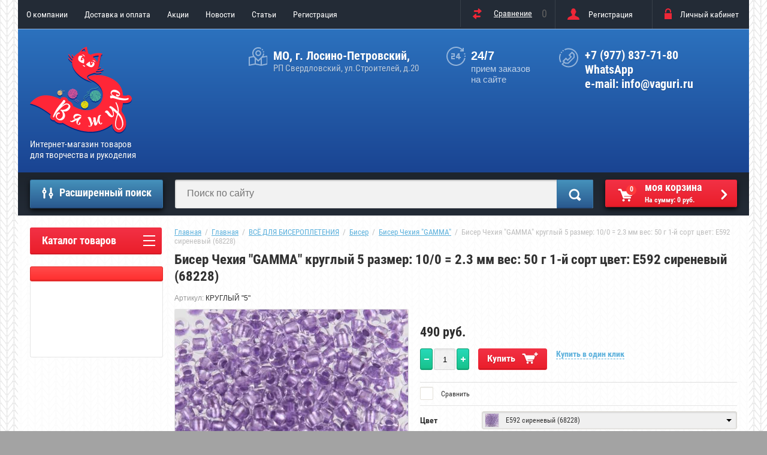

--- FILE ---
content_type: text/html; charset=utf-8
request_url: https://vaguri.ru/biser-chehiya-gamma-kruglyj-5-razmer-10-0-2-3-mm-ves-50-g-1-j-sort-cvet-e592-sirenevyj-68228
body_size: 49746
content:

	<!doctype html>
<html lang="ru">
<head>
<meta charset="utf-8">
<meta name="robots" content="all"/>
<title>Купить круглый 5 чешский бисер Гамма Е592 сиреневый (68228) в - Интернет-магазине товаров для творчества и рукоделия ВЯЖУР</title>
<!-- assets.top -->
<meta property="og:title" content="Бисер Чехия &amp;quot;GAMMA&amp;quot; круглый 5 размер: 10/0 = 2.3 мм вес: 50 г 1-й сорт цвет: Е592 сиреневый (68228)">
<meta name="twitter:title" content="Бисер Чехия &amp;quot;GAMMA&amp;quot; круглый 5 размер: 10/0 = 2.3 мм вес: 50 г 1-й сорт цвет: Е592 сиреневый (68228)">
<meta property="og:description" content="КРУГЛЫЙ &amp;quot;5&amp;quot; Е592 сиреневый (68228) - чешский бисер с удобной доставкой! ">
<meta name="twitter:description" content="КРУГЛЫЙ &amp;quot;5&amp;quot; Е592 сиреневый (68228) - чешский бисер с удобной доставкой! ">
<meta property="og:image" content="https://vaguri.ru/thumb/2/HCN9F2jsDIPnB5mjd5QyqA/350r350/d/d23361103802l.jpg">
<meta name="twitter:image" content="https://vaguri.ru/thumb/2/HCN9F2jsDIPnB5mjd5QyqA/350r350/d/d23361103802l.jpg">
<meta property="og:image:type" content="image/jpeg">
<meta property="og:image:width" content="350">
<meta property="og:image:height" content="350">
<meta property="og:type" content="product">
<meta property="og:url" content="https://vaguri.ru/biser-chehiya-gamma-kruglyj-5-razmer-10-0-2-3-mm-ves-50-g-1-j-sort-cvet-e592-sirenevyj-68228">
<meta property="og:site_name" content="ВЯЖУР">
<meta name="twitter:card" content="summary">
<!-- /assets.top -->

<meta name="description" content="КРУГЛЫЙ &quot;5&quot; Е592 сиреневый (68228) - чешский бисер с удобной доставкой! ">
<meta name="keywords" content="Бисер Чехия &quot;GAMMA&quot; круглый 5 размер: 10/0 = 2.3 мм вес: 50 г 1-й сорт цвет: Е592 сиреневый (68228)">
<meta name="SKYPE_TOOLBAR" content="SKYPE_TOOLBAR_PARSER_COMPATIBLE">
<meta name="viewport" content="width=device-width, initial-scale=1.0, maximum-scale=1.0, user-scalable=no">
<meta name="format-detection" content="telephone=no">
<meta name="p:domain_verify" content="db2fcd6abe84323d18e8b818c0c46c93" />
<meta http-equiv="x-rim-auto-match" content="none">

<link rel="stylesheet" href="/g/css/styles_articles_tpl.css">
<script src="/g/libs/jquery/1.10.2/jquery.min.js"></script>
<meta name="cmsmagazine" content="86368d8963b4f0f96b434aafa426cd49" />

            <!-- 46b9544ffa2e5e73c3c971fe2ede35a5 -->
            <script src='/shared/s3/js/lang/ru.js'></script>
            <script src='/shared/s3/js/common.min.js'></script>
        <link rel='stylesheet' type='text/css' href='/shared/s3/css/calendar.css' /><link rel='stylesheet' type='text/css' href='/shared/highslide-4.1.13/highslide.min.css'/>
<script type='text/javascript' src='/shared/highslide-4.1.13/highslide-full.packed.js'></script>
<script type='text/javascript'>
hs.graphicsDir = '/shared/highslide-4.1.13/graphics/';
hs.outlineType = null;
hs.showCredits = false;
hs.lang={cssDirection:'ltr',loadingText:'Загрузка...',loadingTitle:'Кликните чтобы отменить',focusTitle:'Нажмите чтобы перенести вперёд',fullExpandTitle:'Увеличить',fullExpandText:'Полноэкранный',previousText:'Предыдущий',previousTitle:'Назад (стрелка влево)',nextText:'Далее',nextTitle:'Далее (стрелка вправо)',moveTitle:'Передвинуть',moveText:'Передвинуть',closeText:'Закрыть',closeTitle:'Закрыть (Esc)',resizeTitle:'Восстановить размер',playText:'Слайд-шоу',playTitle:'Слайд-шоу (пробел)',pauseText:'Пауза',pauseTitle:'Приостановить слайд-шоу (пробел)',number:'Изображение %1/%2',restoreTitle:'Нажмите чтобы посмотреть картинку, используйте мышь для перетаскивания. Используйте клавиши вперёд и назад'};</script>
<link rel="icon" href="/favicon.png" type="image/png">
	<link rel="apple-touch-icon" href="/thumb/2/LWXycLAsrYVHUeczKuvz_w/r/favicon.png">
	<link rel="apple-touch-icon" sizes="57x57" href="/thumb/2/cSiQoKjZkTMIo0ziQoXd3Q/57c57/favicon.png">
	<link rel="apple-touch-icon" sizes="60x60" href="/thumb/2/ADHYAP_QOPaTX7kCwZk1yQ/60c60/favicon.png">
	<link rel="apple-touch-icon" sizes="72x72" href="/thumb/2/NUeGOwT7ccqi0vKCk5c7CQ/72c72/favicon.png">
	<link rel="apple-touch-icon" sizes="76x76" href="/thumb/2/hXphuvuCGMlCNmPwtBK8JQ/76c76/favicon.png">
	<link rel="apple-touch-icon" sizes="114x114" href="/thumb/2/eu_DCr8HaH-4Fl9Q5T1Yug/114c114/favicon.png">
	<link rel="apple-touch-icon" sizes="120x120" href="/thumb/2/3MmgBXK7FEpfGfzqoDIQig/120c120/favicon.png">
	<link rel="apple-touch-icon" sizes="144x144" href="/thumb/2/j9LDtrtN_JRbLahuwp6tEA/144c144/favicon.png">
	<link rel="apple-touch-icon" sizes="152x152" href="/thumb/2/hJpSN6oEQd3e9064W7B_Jg/152c152/favicon.png">
	<link rel="apple-touch-icon" sizes="180x180" href="/thumb/2/f_vyPxiafrQ-f6zkloMaLQ/180c180/favicon.png">
	
	<meta name="msapplication-TileImage" content="/thumb/2/bmMZwZpxmRExzY98ed18Wg/c/favicon.png">
	<meta name="msapplication-square70x70logo" content="/thumb/2/u4ZCgXlIt0M0m6gZuZtRyQ/70c70/favicon.png">
	<meta name="msapplication-square150x150logo" content="/thumb/2/foNNC3kvbPYBac4AKEENng/150c150/favicon.png">
	<meta name="msapplication-wide310x150logo" content="/thumb/2/4xXaTyEaqfQGm4mLgRUUfg/310c150/favicon.png">
	<meta name="msapplication-square310x310logo" content="/thumb/2/rmdEXcb0zBLSx3J7TTuAiw/310c310/favicon.png">

<!--s3_require-->
<link rel="stylesheet" href="/g/basestyle/1.0.1/user/user.css" type="text/css"/>
<link rel="stylesheet" href="/g/basestyle/1.0.1/cookie.message/cookie.message.css" type="text/css"/>
<link rel="stylesheet" href="/g/s3/lp/css//jquery.ui.datepicker.css" type="text/css"/>
<link rel="stylesheet" href="/g/basestyle/1.0.1/user/user.red.css" type="text/css"/>
<script type="text/javascript" src="/g/basestyle/1.0.1/user/user.js" async></script>
<link rel="stylesheet" href="/g/basestyle/1.0.1/cookie.message/cookie.message.red.css" type="text/css"/>
<script type="text/javascript" src="/g/basestyle/1.0.1/cookie.message/cookie.message.js" async></script>
<!--/s3_require-->

<!--s3_goal-->
<script src="/g/s3/goal/1.0.0/s3.goal.js"></script>
<script>new s3.Goal({map:[], goals: [], ecommerce:[{"ecommerce":{"detail":{"products":[{"id":"1039215908","name":"Бисер Чехия \"GAMMA\" круглый 5 размер: 10/0 = 2.3 мм вес: 50 г 1-й сорт цвет: Е592 сиреневый (68228)","price":490,"brand":null,"category":"ВСЁ ДЛЯ БИСЕРОПЛЕТЕНИЯ/Бисер/Бисер Чехия &quot;GAMMA&quot;"}]}}}]});</script>
<!--/s3_goal-->

			
		
		
		
			<link rel="stylesheet" type="text/css" href="/g/shop2v2/default/css/theme.less.css">		
			<script type="text/javascript" src="/g/printme.js"></script>
		<script type="text/javascript" src="/g/shop2v2/default/js/tpl.js"></script>
		<script type="text/javascript" src="/g/shop2v2/default/js/baron.min.js"></script>
		
			<script type="text/javascript" src="/g/shop2v2/default/js/shop2.2.js"></script>
		
	<script type="text/javascript">shop2.init({"productRefs": {"850547108":{"artikul":{"7eef38d83a46faae3c0f3bccee4a053b":["1039202908","1039203108","1039203308","1039203508","1039203708","1039203908","1039204108","1039204308","1039204508","1039204708","1039204908","1039205108","1039205308","1039205508","1039205708","1039205908","1039206108","1039206308","1039206508","1039206708","1039206908","1039207108","1039207308","1039207508","1039207708","1039207908","1039208108","1039208308","1039208508","1039208708","1039208908","1039209108","1039209308","1039209508","1039209708","1039209908","1039210108","1039210308","1039210508","1039210708","1039210908","1039211108","1039211308","1039211508","1039211708","1039211908","1039212108","1039212308","1039212508","1039212708","1039212908","1039213108","1039213308","1039213508","1039213708","1039213908","1039214108","1039214308","1039214508","1039214708","1039214908","1039215108","1039215308","1039215508","1039215708","1039215908","1039216108","1039216308","1039216508","1039216708","1039216908","1039217108","1039217308","1039217508","1039217708","1039217908","1039218108","1039218308","1039218508","1039218708","1039218908","1039219108","1039219308","1039219508","1039219708","1039219908","1039220108","1039220308","1039220508","1039220708","1039220908","1039221108","1039221308","1039221508"]},"cvet":{"c3de185d25ecfd31847498a235f42f34":["1039202908"],"bb161fb92dcc9539a0c0424591b0cc5d":["1039203108"],"9fa64c6a67325e9b7ce4204c56efe56a":["1039203308"],"28c89238985d23f48768e5868f9b40b9":["1039203508"],"3a84213da47f443144b3dc4291b1dc94":["1039203708"],"54d212f8a54b98208d9eee5f19765cc7":["1039203908"],"828dd64e5e3318d5fd4d825d41617740":["1039204108"],"a047247d773b12a8fb58ed58e9904036":["1039204308"],"1d90e14200440c678934ee594aa6d7ac":["1039204508"],"79670f8162f78b7a1ff48a2b525c8ab4":["1039204708"],"74c8f31b9eb5b12a0a8f169bf9803df2":["1039204908"],"2f7381114e42808dd8db95b433d192bd":["1039205108"],"c2d978ef7b9240c8c3efb639f4dbc049":["1039205308"],"a0e30c16961d65ba38bcf0addb57637c":["1039205508"],"6cf102682d12f100aab9f6f08b1b38d8":["1039205708"],"a474f27eb80a56417b24c80813b31438":["1039205908"],"dd1b1b5725c6ba7eda58a631dc039ff4":["1039206108"],"c8951438f90a4ae6da38846fd9718739":["1039206308"],"525e0977bda61c3634ad43cf6021d88c":["1039206508"],"af1949197e630bf99ea86a148e7751ac":["1039206708"],"4f916247510b2e2a129718cbcd8b60bc":["1039206908"],"d5c0e675b78fe162f4f6241bd6ac9202":["1039207108"],"e321aea15852891e289fb8b4f2d068a3":["1039207308"],"bf5bd3457c58f605932819fd5df4cf71":["1039207508"],"f8ac7d481670dc5ee7af3e5ce02d6d5c":["1039207708"],"140c3578fb34ec4c32d2530316c6e8db":["1039207908"],"2259b6cae3283ab9d7c3bb4e272c5b1e":["1039208108"],"d866b1cae7e74d737d14675189e4bb81":["1039208308"],"c49b912daf571c11b67e3121549053cc":["1039208508"],"f61ab10c2aa4a416a16bf1aac7948680":["1039208708"],"13af965a33cf5b49443a3f9c4afcaac5":["1039208908"],"3d32f90e930ad2fdeb093f95edb60339":["1039209108"],"44e54dcd960e735623a075d90d5efa36":["1039209308"],"e4b092e33763a5e7b65e720e186f4ae1":["1039209508"],"bf997022c08f8d0a901e839931da380c":["1039209708"],"6937595ceec0f8cb8392398275631766":["1039209908"],"06144d7d39a399b2a86e24b70afed2ab":["1039210108"],"7f6ac262be2679620555a991fe2cd2f2":["1039210308"],"bef46cb3b66aca167facef7f432c76dc":["1039210508"],"0e3e94fc727ac9070ff2e0960369138a":["1039210708"],"24cdab6f26a7098fa929bb9ffa873bfd":["1039210908"],"5f2065ce0dd955852b52196dd5021fb2":["1039211108"],"6291c1f5014170c81a0bbd51467a9c16":["1039211308"],"5e764bbbd3fcf2a3366bbddb6d9ffb64":["1039211508"],"e38eb454c98136927685127bc4774aac":["1039211708"],"9843124a6a459eb61d1c2a2795574fdc":["1039211908"],"0bcae8881f8da3c5456a0ac176741c76":["1039212108"],"368aa8652c14d38f02e40fbaa0536cd3":["1039212308"],"a651b9d24e8bde66d413747f3308c177":["1039212508"],"05a487bba348067e440beb530720ede9":["1039212708"],"9271de1d5a4bcb0c49df35c18fb1a86a":["1039212908"],"97912e1c7f9b6e208b203d66c91596b2":["1039213108"],"d91a701b66efcbffd2ca6d19fcf23bbb":["1039213308"],"d4ab898834e47e53a6796921ba1666b2":["1039213508"],"b0066cab220da610ccaa4af36b764709":["1039213708"],"056bb57bcb27d00328f838b6f17573ab":["1039213908"],"608418622c9d22dfc936d61869b33969":["1039214108"],"ad14fc0e45141721743c1fc6a66bc36a":["1039214308"],"e0f3894751d2b94e235932874853505b":["1039214508"],"d9e9697753eee95642b904aa0fb4331a":["1039214708"],"fdd8c73600e20d0b563304b56a228244":["1039214908"],"94f3996022cb10c73aca5f5397bc2a9a":["1039215108"],"578b915b52e1c2c0c230c6f0fb9a4c60":["1039215308"],"e220a73b1ec7b4d203298b7be5cde1ec":["1039215508"],"cf8e78248607614fda0b4ba17784b381":["1039215708"],"a844b799dfbef7bbaa012a8b196c42fe":["1039215908"],"4160b14fac32dd0ebbcbc8d7bc2ab2a2":["1039216108"],"2f8587f3811bca0d0d796494b776e674":["1039216308"],"edc120875b1a14d5d5f4d560c5bed66f":["1039216508"],"2e2ede12161a8b4e484bc6234b1b21fc":["1039216708"],"3b331e3b5a414cfc3bbea136504f3f31":["1039216908"],"9cb6074e85273243cbff0554be78357d":["1039217108"],"7c9d221688d77c82553f07ad9ea58bad":["1039217308"],"0b54751a52b287e93b643437111d0a1d":["1039217508"],"d85897167196212826535cb87696d4e9":["1039217708"],"77e05b895f4bca6b28e6ff14f92e1e15":["1039217908"],"4acb9ff51ef5f214ae8bcca32854a966":["1039218108"],"3b118313987c94955022d2531b4732f5":["1039218308"],"d4a72ff848b23abeb066d3413fb6afa6":["1039218508"],"68ddafc981f6afd5b29f73e1d53ae204":["1039218708"],"02d1b5db1b6c90c060ff4f96747ee6fe":["1039218908"],"7233226a7cfa5b8dc9ebe7515caa791a":["1039219108"],"d3f416b1feab132aaba5bb6ed31f0bc4":["1039219308"],"9d0eca2535aa711cb69f3d55c30e6e84":["1039219508"],"54480211768543798a09bad1502c5809":["1039219708"],"daf2cb6c6f29af5c045ad797ca0cf84d":["1039219908"],"4c33121f788725832eb598514720737b":["1039220108"],"65fa8b58baa1cacfcb74b00bc2a4d194":["1039220308"],"06cb4dcb07d415548c5fa2af1595989c":["1039220508"],"e89553f7619073347f494de29e780af8":["1039220708"],"8bb52a6a750eb9b0714c9e152be691be":["1039220908"],"ff903f6f0b24b76e64a025b0c2faeeab":["1039221108"],"7598d873526067306e5ba1fe6991b97d":["1039221308"],"3f1ee4f621a8514eb2b234451961e1e7":["1039221508"]},"sostav":{"3b5a02db7a3581a3c4814df3222a85b9":["1039202908","1039203108","1039203308","1039203508","1039203708","1039203908","1039204108","1039204308","1039204508","1039204708","1039204908","1039205108","1039205308","1039205508","1039205708","1039205908","1039206108","1039206308","1039206508","1039206708","1039206908","1039207108","1039207308","1039207508","1039207708","1039207908","1039208108","1039208308","1039208508","1039208708","1039208908","1039209108","1039209308","1039209508","1039209708","1039209908","1039210108","1039210308","1039210508","1039210708","1039210908","1039211108","1039211308","1039211508","1039211708","1039211908","1039212108","1039212308","1039212508","1039212708","1039212908","1039213108","1039213308","1039213508","1039213708","1039213908","1039214108","1039214308","1039214508","1039214708","1039214908","1039215108","1039215308","1039215508","1039215708","1039215908","1039216108","1039216308","1039216508","1039216708","1039216908","1039217108","1039217308","1039217508","1039217708","1039217908","1039218108","1039218308","1039218508","1039218708","1039218908","1039219108","1039219308","1039219508","1039219708","1039219908","1039220108","1039220308","1039220508","1039220708","1039220908","1039221108","1039221308","1039221508"]},"ves_gr_":{"c0c7c76d30bd3dcaefc96f40275bdc0a":["1039202908","1039203108","1039203308","1039203508","1039203708","1039203908","1039204108","1039204308","1039204508","1039204708","1039204908","1039205108","1039205308","1039205508","1039205708","1039205908","1039206108","1039206308","1039206508","1039206708","1039206908","1039207108","1039207308","1039207508","1039207708","1039207908","1039208108","1039208308","1039208508","1039208708","1039208908","1039209108","1039209308","1039209508","1039209708","1039209908","1039210108","1039210308","1039210508","1039210708","1039210908","1039211108","1039211308","1039211508","1039211708","1039211908","1039212108","1039212308","1039212508","1039212708","1039212908","1039213108","1039213308","1039213508","1039213708","1039213908","1039214108","1039214308","1039214508","1039214708","1039214908","1039215108","1039215308","1039215508","1039215708","1039215908","1039216108","1039216308","1039216508","1039216708","1039216908","1039217108","1039217308","1039217508","1039217708","1039217908","1039218108","1039218308","1039218508","1039218708","1039218908","1039219108","1039219308","1039219508","1039219708","1039219908","1039220108","1039220308","1039220508","1039220708","1039220908","1039221108","1039221308","1039221508"]},"yml_barcode":{"4680269138605":["1039202908"],"4680269138612":["1039203108"],"4680269138629":["1039203308"],"4680269138636":["1039203508"],"4680269138643":["1039203708"],"4680269138650":["1039203908"],"4680269138667":["1039204108"],"4680269138674":["1039204308"],"4680269138681":["1039204508"],"4680269138698":["1039204708"],"4680269138704":["1039204908"],"4680269138728":["1039205108"],"4680269138735":["1039205308"],"4680269138742":["1039205508"],"4680269138759":["1039205708"],"4680269138766":["1039205908"],"4680269138773":["1039206108"],"4680269138780":["1039206308"],"4680269138797":["1039206508"],"4680269138803":["1039206708"],"4680269138810":["1039206908"],"4680269138827":["1039207108"],"4680269138834":["1039207308"],"4680269138841":["1039207508"],"4680269138858":["1039207708"],"4680269138865":["1039207908"],"4680269138872":["1039208108"],"4680269138889":["1039208308"],"4680269138896":["1039208508"],"4680269138902":["1039208708"],"4680269138919":["1039208908"],"4680269138926":["1039209108"],"4680269138933":["1039209308"],"4680269138940":["1039209508"],"4680269138957":["1039209708"],"4680269138964":["1039209908"],"4680269138971":["1039210108"],"4680269138988":["1039210308"],"4680269138995":["1039210508"],"4680269139008":["1039210708"],"4680269139015":["1039210908"],"4680269139022":["1039211108"],"4680269139039":["1039211308"],"4680269139046":["1039211508"],"4680269139053":["1039211708"],"4680269139060":["1039211908"],"4680269139077":["1039212108"],"4680269139084":["1039212308"],"4680269139091":["1039212508"],"4680269139107":["1039212708"],"4680269139114":["1039212908"],"4680269250734":["1039213108"],"4680269250741":["1039213308"],"4680269250758":["1039213508"],"4680269250765":["1039213708"],"4680269250772":["1039213908"],"4680269250789":["1039214108"],"4680269250796":["1039214308"],"4680269250802":["1039214508"],"4680269250819":["1039214708"],"4680269250826":["1039214908"],"4680269250833":["1039215108"],"4680269250840":["1039215308"],"4680269250857":["1039215508"],"4680269250864":["1039215708"],"4680269250871":["1039215908"],"4680269250888":["1039216108"],"4680269250895":["1039216308"],"4680269250901":["1039216508"],"4680269250918":["1039216708"],"4680269250925":["1039216908"],"4680269250932":["1039217108"],"4680269250949":["1039217308"],"4680269250956":["1039217508"],"4680269250963":["1039217708"],"4680269250970":["1039217908"],"4680269250987":["1039218108"],"4680269250994":["1039218308"],"4680269251007":["1039218508"],"4680269251014":["1039218708"],"4680269251021":["1039218908"],"4680269251038":["1039219108"],"4680269251045":["1039219308"],"4680269251052":["1039219508"],"4680269251069":["1039219708"],"4680269251076":["1039219908"],"4680269251083":["1039220108"],"4680269251090":["1039220308"],"4680269251106":["1039220508"],"4680269251113":["1039220708"],"4680269251120":["1039220908"],"4680269251137":["1039221108"],"4680269251144":["1039221308"],"4680269251151":["1039221508"]},"strana_izgotovitel_":{"\u0427\u0435\u0445\u0438\u044f":["1039202908","1039203108","1039203308","1039203508","1039203708","1039203908","1039204108","1039204308","1039204508","1039204708","1039204908","1039205108","1039205308","1039205508","1039205708","1039205908","1039206108","1039206308","1039206508","1039206708","1039206908","1039207108","1039207308","1039207508","1039207708","1039207908","1039208108","1039208308","1039208508","1039208708","1039208908","1039209108","1039209308","1039209508","1039209708","1039209908","1039210108","1039210308","1039210508","1039210708","1039210908","1039211108","1039211308","1039211508","1039211708","1039211908","1039212108","1039212308","1039212508","1039212708","1039212908","1039213108","1039213308","1039213508","1039213708","1039213908","1039214108","1039214308","1039214508","1039214708","1039214908","1039215108","1039215308","1039215508","1039215708","1039215908","1039216108","1039216308","1039216508","1039216708","1039216908","1039217108","1039217308","1039217508","1039217708","1039217908","1039218108","1039218308","1039218508","1039218708","1039218908","1039219108","1039219308","1039219508","1039219708","1039219908","1039220108","1039220308","1039220508","1039220708","1039220908","1039221108","1039221308","1039221508"]},"forma_bisera":{"da956e338136bd1d2dbe5a1063d6395e":["1039202908","1039203108","1039203308","1039203508","1039203708","1039203908","1039204108","1039204308","1039204508","1039204708","1039204908","1039205108","1039205308","1039205508","1039205708","1039205908","1039206108","1039206308","1039206508","1039206708","1039206908","1039207108","1039207308","1039207508","1039207708","1039207908","1039208108","1039208308","1039208508","1039208708","1039208908","1039209108","1039209308","1039209508","1039209708","1039209908","1039210108","1039210308","1039210508","1039210708","1039210908","1039211108","1039211308","1039211508","1039211708","1039211908","1039212108","1039212308","1039212508","1039212708","1039212908","1039213108","1039213308","1039213508","1039213708","1039213908","1039214108","1039214308","1039214508","1039214708","1039214908","1039215108","1039215308","1039215508","1039215708","1039215908","1039216108","1039216308","1039216508","1039216708","1039216908","1039217108","1039217308","1039217508","1039217708","1039217908","1039218108","1039218308","1039218508","1039218708","1039218908","1039219108","1039219308","1039219508","1039219708","1039219908","1039220108","1039220308","1039220508","1039220708","1039220908","1039221108","1039221308","1039221508"]}}},"apiHash": {"getPromoProducts":"5621b55a17cb4dbc217f9f9a2ec0e2cc","getSearchMatches":"20efcc504b04607a40d15f9ee53d1738","getFolderCustomFields":"951c20c1a4c3195ad0f0b2d5e1f2d34e","getProductListItem":"11f1724836345ddfd941d49e026db5ce","cartAddItem":"57bfc8a1aa0811cc1eade89bb5e99428","cartRemoveItem":"e580f1ce336e63d3ae56e5e0e60048b4","cartUpdate":"33e1eeb23dc8ce1d347bea8425a942ef","cartRemoveCoupon":"84f13583b8dc38ef7fae99f5f878871f","cartAddCoupon":"41d01656efe6f94aba8d9291a40508cb","deliveryCalc":"0133748652d5faa3340fc4ce40b59423","printOrder":"7e63e41c6162a3dab678c8b863ceaa56","cancelOrder":"7dcb826c12d1cdce43e4eaffdbdeff53","cancelOrderNotify":"a188eeceef641840de8c1a4211df13f2","repeatOrder":"87f9d31eacf8dfb83464893ccc9d9eed","paymentMethods":"26ecfd27d8be708be3a68234048045fe","compare":"fdc71900f9ca82ead55c4e5877867215"},"hash": null,"verId": 1704632,"mode": "product","step": "","uri": "/shop","IMAGES_DIR": "/d/","my": {"list_picture_enlarge":true,"accessory":"\u0410\u043a\u0441\u0441\u0435\u0441\u0441\u0443\u0430\u0440\u044b","kit":"\u041d\u0430\u0431\u043e\u0440","recommend":"\u0420\u0435\u043a\u043e\u043c\u0435\u043d\u0434\u0443\u0435\u043c\u044b\u0435","similar":"\u041f\u043e\u0445\u043e\u0436\u0438\u0435","modification":"\u041c\u043e\u0434\u0438\u0444\u0438\u043a\u0430\u0446\u0438\u0438","unique_values":true,"pricelist_options_toggle":true,"special_alias":"\u0421\u043f\u0435\u0446.","new_alias":"\u041d\u043e\u0432\u0438\u043d\u043a\u0430","shop2_main_blocks_on":true,"not_available_alias":"\u041f\u0440\u0435\u0434\u0437\u0430\u043a\u0430\u0437"},"shop2_cart_order_payments": 3,"cf_margin_price_enabled": 0,"maps_yandex_key":"","maps_google_key":""});shop2.delivery.deligate = true;</script>
<style type="text/css">.product-item-thumb {width: 172px;}.product-item-thumb .product-image, .product-item-simple .product-image {height: 162px;width: 172px;}.product-item-thumb .product-amount .amount-title {width: 76px;}.product-item-thumb .product-price {width: 122px;}.shop2-product .product-side-l {width: 389px;}.shop2-product .product-image {height: 389px;width: 389px;}.shop2-product .product-thumbnails li {width: 119px;height: 119px;}</style>
 	<link rel="stylesheet" href="/t/v1065/images/theme19/theme.scss.css">
<link rel="stylesheet" href="/t/v1065/images/css/bdr_styles.scss.css">

<link rel="stylesheet" href="/t/v1065/images/css/site.addons3.scss.css">

<script type='text/javascript' src="/g/s3/misc/eventable/0.0.1/s3.eventable.js"></script>
<script type='text/javascript' src="/g/s3/misc/math/0.0.1/s3.math.js"></script>
<script type='text/javascript' src="/g/s3/menu/allin/0.0.2/s3.menu.allin.js"></script>

<link rel="stylesheet" href="/g/s3/lp/css//lightgallery.min.css">
<script type='text/javascript' src="/g/s3/lp/js//lightgallery.min.js"></script>
<script type='text/javascript' src="/g/s3/lp/js//lg-zoom.min.js"></script>

<script src="/g/templates/shop2/2.53.2/js/owl.carousel.min.js" charset="utf-8"></script>
<script src="/g/templates/shop2/2.53.2/js/jquery.formstyler.min.js"></script>
<script src="/g/templates/shop2/2.53.2/js/jquery.responsiveTabs.min.js"></script>
<script src="/g/templates/shop2/2.53.2/js/animit.min.js"></script>
<script src="/g/templates/shop2/2.53.2/js/nouislider.min.js" charset="utf-8"></script>
<script src="/g/libs/jquery-popover/0.0.3/jquery.popover.min.js" type="text/javascript"></script>
<link rel="stylesheet" href="/g/libs/jquery-popover/0.0.3/jquery.popover.css">
<script src="/g/templates/shop2/2.53.2/js/one.line.menu.js"></script>
<script src="/g/s3/misc/form/1.2.0/s3.form.js"></script>
<script src="/t/v1065/images/js/main7.js"></script>
<script src="/t/v1065/images/js/main_bdr.js" charset="utf-8"></script>


<!--[if lt IE 10]>
<script src="/g/libs/ie9-svg-gradient/0.0.1/ie9-svg-gradient.min.js"></script>
<script src="/g/libs/jquery-placeholder/2.0.7/jquery.placeholder.min.js"></script>
<script src="/g/libs/jquery-textshadow/0.0.1/jquery.textshadow.min.js"></script>
<script src="/g/s3/misc/ie/0.0.1/ie.js"></script>
<![endif]-->
<!--[if lt IE 9]>
<script src="/g/libs/html5shiv/html5.js"></script>
<![endif]-->

<style>
	#shop2-order-delivery .options-list .shop2-delivery--item__tab .label .delivery-items .option-type .option-label .control-radio__label { padding-left: 25px !important;}
	#shop2-order-delivery .options-list .shop2-delivery--item__tab .label .delivery-items .option-type .option-label .control-radio__label::before { display: none;}
</style>


<link rel="stylesheet" href="/t/v1065/images/site.addons.css">
<link rel="stylesheet" href="/t/images/css/shop_extra_styles.css">
<link rel="stylesheet" href="/t/css/popover_style.scss.css">
<link rel="stylesheet" href="/t/css/advantages.scss.css">
</head>
<body style="background-image: url('/d/bg_img.png');" >
	
	
<div class="overlay-bg"></div>
	<div class="site-wrapper">
		<div class="top-menu-onlinefix-wrapper">
			<div class="top-menu-online-scroller">
				<div class="top-menu-title">Меню</div>
				<div class="top-menu-close"></div>			
					<ul class="top-menu"><li><a href="/" >О компании</a><ul class="level-2"><li><a href="/kontakty" >Контакты</a><ul class="level-3"><li><a href="/obratnaya-svyaz" >Обратная связь</a></li></ul></li><li><a href="/karta-sayta" >Карта сайта</a></li><li><a href="/vozvrat" >Возврат</a></li></ul></li><li><a href="/usloviya-dostavki" >Доставка и оплата</a></li><li><a href="/aktsii" >Акции</a></li><li><a href="/news" >Новости</a></li><li><a href="/stati" >Статьи</a></li><li><a href="/user" >Регистрация</a></li></ul>			</div>
		</div>
		<div class="search-onlinefix-wrapper">
			<div class="search-online-scroller">
				<div class="search-online-title">Расширенный поиск </div>
				<div class="search-online-close"></div>
				<div class="search-onlinefix">
					
    
<div class="search-online-store">


	<div class="block-body">
		<form class="dropdown" action="/shop/search" enctype="multipart/form-data">
			<input type="hidden" name="sort_by" value="">

							<div class="field text">
					<label for="s[name]"></label>
					<label class="input"><input placeholder="Название" type="text" name="s[name]" id="s[name]" value=""></label>
				</div>
						
			            <div class="row search_price range_slider_wrapper">
                <div class="row-title">Цена</div>
                <div class="input_range_slider"></div>
                <div class="price_range clear-self">
                    <div class="range-input-wrap"><input name="s[price][min]" type="text" size="5" class="small low" value="0" /></div>
                    <span class="s1"></span>
                    <div class="range-input-wrap"><input name="s[price][max]" type="text" size="5" class="small hight" data-max="40000" value="200000" /></div>
                </div>   
            </div>
            
<!-- 							<div class="field dimension clear-self">
					<span class="field-title">Цена (руб.):</span><br>
					<label class="start">
						<span class="input"><input name="s[price][min]" placeholder="от" type="text" value=""></span>
					</label>
					<label class="end">
						<span class="input"><input name="s[price][max]" placeholder="до" type="text" value=""></span>
					</label>
				</div>
			 -->

							<div class="field text">
					<label class="field-title" for="s[article]">Артикул:</label>
					<label class="input"><input type="text" name="s[article]" id="s[article]" value=""></label>
				</div>
			
							<div class="field text">
					<label class="field-title" for="search_text">Текст:</label>
					<label class="input"><input type="text" name="search_text" id="search_text"  value=""></label>
				</div>
						
							<div class="field select">
					<span class="field-title">Выберите категорию:</span>
					<select name="s[folder_id]" id="s[folder_id]">
						<option value="">Все</option>
																											                            <option value="66323015" >
	                                 ВСЁ ДЛЯ ВЯЗАНИЯ
	                            </option>
	                        														                            <option value="167330708" >
	                                &raquo; Пряжа для ручного вязания
	                            </option>
	                        														                            <option value="609396241" >
	                                &raquo;&raquo; Пряжа Adelia
	                            </option>
	                        														                            <option value="609398641" >
	                                &raquo;&raquo; Пряжа Alpina
	                            </option>
	                        														                            <option value="183096415" >
	                                &raquo;&raquo; Пряжа Arachna
	                            </option>
	                        														                            <option value="186730215" >
	                                &raquo; Спицы для вязания
	                            </option>
	                        														                            <option value="186732615" >
	                                &raquo;&raquo; Спицы GAMMA (Гамма)
	                            </option>
	                        														                            <option value="186732815" >
	                                &raquo;&raquo;&raquo; Прямые спицы
	                            </option>
	                        														                            <option value="186733015" >
	                                &raquo;&raquo;&raquo; Круговые спицы
	                            </option>
	                        														                            <option value="186733215" >
	                                &raquo;&raquo;&raquo; Изогнутые спицы
	                            </option>
	                        														                            <option value="186733415" >
	                                &raquo;&raquo;&raquo; Разборные спицы
	                            </option>
	                        														                            <option value="186733615" >
	                                &raquo;&raquo;&raquo; Раздельные на леске
	                            </option>
	                        														                            <option value="198183109" >
	                                &raquo;&raquo; Спицы Alpina (Альпина)
	                            </option>
	                        														                            <option value="198183509" >
	                                &raquo;&raquo;&raquo; Круговые спицы Alpina
	                            </option>
	                        														                            <option value="198183709" >
	                                &raquo;&raquo;&raquo; Прямые спицы Alpina
	                            </option>
	                        														                            <option value="198184109" >
	                                &raquo;&raquo;&raquo; Чулочные спицы Alpina
	                            </option>
	                        														                            <option value="167330508" >
	                                 ВСЁ ДЛЯ ШИТЬЯ
	                            </option>
	                        														                            <option value="122438308" >
	                                &raquo; Ткани для игрушек
	                            </option>
	                        														                            <option value="58926415" >
	                                &raquo; Лампы и лупы для рукоделия
	                            </option>
	                        														                            <option value="59595015" >
	                                &raquo; Ножницы
	                            </option>
	                        														                            <option value="51683215" >
	                                &raquo;&raquo; Ножницы &quot;KONIG-PAUL&quot;
	                            </option>
	                        														                            <option value="524551309" >
	                                &raquo;&raquo; Ножницы &quot;MICRON&quot;
	                            </option>
	                        														                            <option value="167331108" >
	                                &raquo; Ткани прочие для шитья, трикотаж
	                            </option>
	                        														                            <option value="116522708" >
	                                &raquo;&raquo; Трикотажное полотно
	                            </option>
	                        														                            <option value="197691509" >
	                                &raquo;&raquo; Велюр
	                            </option>
	                        														                            <option value="197691709" >
	                                &raquo;&raquo; Флис
	                            </option>
	                        														                            <option value="512450109" >
	                                &raquo;&raquo; Плательно-блузочные ткани
	                            </option>
	                        														                            <option value="512656709" >
	                                &raquo;&raquo; Подкладочные ткани
	                            </option>
	                        														                            <option value="514548509" >
	                                &raquo;&raquo; Прочие ткани
	                            </option>
	                        														                            <option value="167342508" >
	                                &raquo; Нитки для шитья и отделочные
	                            </option>
	                        														                            <option value="167330308" >
	                                 ВСЁ ДЛЯ ПЭЧВОРКА
	                            </option>
	                        														                            <option value="113690108" >
	                                &raquo; Ткань для пэчворка
	                            </option>
	                        														                            <option value="113690908" >
	                                &raquo;&raquo; ИНДИЙСКОЕ САРИ
	                            </option>
	                        														                            <option value="113900308" >
	                                &raquo;&raquo; НОВОГОДНЕЕ ВОЛШЕБСТВО
	                            </option>
	                        														                            <option value="113909108" >
	                                &raquo;&raquo; ОСЕННИЙ БАЛ
	                            </option>
	                        														                            <option value="113956108" >
	                                &raquo;&raquo; КРОШКИ-МАТРЁШКИ
	                            </option>
	                        														                            <option value="114253708" >
	                                &raquo;&raquo; БАБУШКИН СУНДУЧОК
	                            </option>
	                        														                            <option value="114424708" >
	                                &raquo;&raquo; ВЕК МОДЫ
	                            </option>
	                        														                            <option value="116211708" >
	                                &raquo;&raquo; ВЕРСАЛЬСКИЕ САДЫ
	                            </option>
	                        														                            <option value="116335108" >
	                                &raquo;&raquo; ВЕСЕННИЙ ЭТЮД
	                            </option>
	                        														                            <option value="117233908" >
	                                &raquo;&raquo; КРАСКИ ЖИЗНИ
	                            </option>
	                        														                            <option value="118854708" >
	                                &raquo;&raquo; КРАСКИ ЖИЗНИ ЛЮКС
	                            </option>
	                        														                            <option value="120684108" >
	                                &raquo;&raquo; ЛЕСНЫЕ ЖИТЕЛИ
	                            </option>
	                        														                            <option value="120865508" >
	                                &raquo;&raquo; МАРТОВСКАЯ ПЕСНЯ
	                            </option>
	                        														                            <option value="120946508" >
	                                &raquo;&raquo; МЕЗЕНСКИЕ УЗОРЫ
	                            </option>
	                        														                            <option value="121128708" >
	                                &raquo;&raquo; ВИКТОРИАНСКИЕ РОЗЫ
	                            </option>
	                        														                            <option value="122653708" >
	                                &raquo;&raquo; ГРАМОТЕЙКА
	                            </option>
	                        														                            <option value="122750708" >
	                                &raquo;&raquo; ДЫХАНИЕ ЛЕТА
	                            </option>
	                        														                            <option value="122781508" >
	                                &raquo;&raquo; ЛАЗУРНОЕ ЧУДО
	                            </option>
	                        														                            <option value="126143308" >
	                                &raquo;&raquo; ЛУЧШИЕ МОМЕНТЫ
	                            </option>
	                        														                            <option value="132381308" >
	                                &raquo;&raquo; МОЛОЧНЫЕ СНЫ ФЛАНЕЛЬ
	                            </option>
	                        														                            <option value="132788908" >
	                                &raquo;&raquo; НЕЖНАЯ ИСТОРИЯ
	                            </option>
	                        														                            <option value="520558909" >
	                                &raquo;&raquo; ПРЕКРАСНЫЕ МАГНОЛИИ
	                            </option>
	                        														                            <option value="121136708" >
	                                &raquo; Раскройные ножи и коврики
	                            </option>
	                        														                            <option value="167342308" >
	                                &raquo; Нитки для пэчворка
	                            </option>
	                        														                            <option value="61235615" >
	                                 ВСЁ ДЛЯ БИСЕРОПЛЕТЕНИЯ
	                            </option>
	                        														                            <option value="61235815" >
	                                &raquo; Бисер
	                            </option>
	                        														                            <option value="61236615" >
	                                &raquo;&raquo; Бисер Чехия &quot;GAMMA&quot;
	                            </option>
	                        														                            <option value="79946615" >
	                                &raquo;&raquo; Бисер Япония &quot;TOHO&quot;:
	                            </option>
	                        														                            <option value="191479015" >
	                                &raquo;&raquo;&raquo; • Круглый бисер
	                            </option>
	                        														                            <option value="191529015" >
	                                &raquo;&raquo;&raquo; • BUGLE - трубчатый бисер
	                            </option>
	                        														                            <option value="191526015" >
	                                &raquo;&raquo;&raquo; • CHARLOTTE - круглый бисер с плоской гранью
	                            </option>
	                        														                            <option value="434048815" >
	                                &raquo;&raquo;&raquo; • CUBE - кубический бисер
	                            </option>
	                        														                            <option value="191478415" >
	                                &raquo;&raquo;&raquo; • HEXAGON - шестиугольный бисер
	                            </option>
	                        														                            <option value="449051215" >
	                                &raquo;&raquo;&raquo; • MAGATAMA - бисер в форме капли
	                            </option>
	                        														                            <option value="191483215" >
	                                &raquo;&raquo;&raquo; • TREASURE - цилиндрический бисер
	                            </option>
	                        														                            <option value="191509215" >
	                                &raquo;&raquo;&raquo; • TRIANGLE - треугольный бисер
	                            </option>
	                        														                            <option value="167163100" >
	                                 ВСЁ ДЛЯ РИСОВАНИЯ
	                            </option>
	                        														                            <option value="167163500" >
	                                &raquo; Краски в аэрозольных баллонах
	                            </option>
	                        														                            <option value="147548908" >
	                                &raquo; Краски масляные
	                            </option>
	                        														                            <option value="169095108" >
	                                &raquo; Краски и контуры по стеклу и керамике
	                            </option>
	                        														                            <option value="203943300" >
	                                &raquo; Холсты грунтованные на подрамнике
	                            </option>
	                        														                            <option value="48710815" >
	                                &raquo; Наборы для раскрашивания картин по номерам
	                            </option>
	                        														                            <option value="48711215" >
	                                &raquo;&raquo; Фрея
	                            </option>
	                        														                            <option value="53059415" >
	                                &raquo;&raquo;&raquo; Холст
	                            </option>
	                        														                            <option value="205403101" >
	                                &raquo;&raquo;&raquo; Раскраски карандашами
	                            </option>
	                        														                            <option value="55660215" >
	                                 ВСЁ ДЛЯ ВЫШИВКИ
	                            </option>
	                        														                            <option value="241330309" >
	                                &raquo; Нитки для вышивания
	                            </option>
	                        														                            <option value="42594504" >
	                                 ВСЁ КАНЦЕЛЯРСКОЕ
	                            </option>
	                        														                            <option value="42596504" >
	                                &raquo; Акварельные карандаши
	                            </option>
	                        														                            <option value="42643304" >
	                                &raquo; Доски информационные
	                            </option>
	                        														                            <option value="207265909" >
	                                 ВСЁ ДЛЯ ХОББИ - ХУДОЖЕСТВЕННЫЕ МАТЕРИАЛЫ
	                            </option>
	                        														                            <option value="207266109" >
	                                &raquo; Краски по стеклу и керамике
	                            </option>
	                        											</select>
				</div>

				<div id="shop2_search_custom_fields"></div>
			
						<div id="shop2_search_global_fields">
				
																																																													</div>
						
							<div class="field select">
					<span class="field-title">Производитель:</span>
					<select name="s[vendor_id]">
						<option value="">Все</option>          
	                    	                        <option value="18765015" >&quot;Craft&amp;Clay&quot;</option>
	                    	                        <option value="18897815" >&quot;FIMO&quot;</option>
	                    	                        <option value="37459900" >&quot;Sculpey&quot;</option>
	                    	                        <option value="182144041" >Adelia</option>
	                    	                        <option value="183002441" >Alize</option>
	                    	                        <option value="182136841" >Alpina</option>
	                    	                        <option value="19432815" >Arachna</option>
	                    	                        <option value="18916215" >Art-Tanner</option>
	                    	                        <option value="5390415" >Gamma</option>
	                    	                        <option value="11986415" >Hobbius</option>
	                    	                        <option value="17167015" >Mr. Carving</option>
	                    	                        <option value="7473215" >PEPPY</option>
	                    	                        <option value="17227615" >PRYM</option>
	                    	                        <option value="6947215" >RUB</option>
	                    	                        <option value="6374215" >Scheren-konig</option>
	                    	                        <option value="15719615" >Toho</option>
	                    	                        <option value="182147841" >Visantia</option>
	                    	                        <option value="5917415" >Арт-Родник</option>
	                    	                        <option value="5916615" >АСТ</option>
	                    	                        <option value="5916015" >АСТ-Пресс</option>
	                    	                        <option value="18898015" >блок</option>
	                    	                        <option value="182148241" >Камтекс</option>
	                    	                        <option value="5916815" >Контэнт</option>
	                    	                        <option value="188747241" >Лама Л</option>
	                    	                        <option value="182155241" >Московская Шерстопрядильная Фабрика</option>
	                    	                        <option value="5773215" >Мосфа</option>
	                    	                        <option value="6948815" >Нова Слобода</option>
	                    	                        <option value="5390815" >ПАННА</option>
	                    	                        <option value="182148641" >Пехорский текстиль</option>
	                    	                        <option value="5917015" >Питер</option>
	                    	                        <option value="182155641" >ПНК им.Кирова</option>
	                    	                        <option value="17147615" >Радуга бисера</option>
	                    	                        <option value="6968015" >РИОЛИС</option>
	                    	                        <option value="182148041" >Троицкая камвольная фабрика</option>
	                    	                        <option value="5917215" >Феникс</option>
	                    	                        <option value="5793815" >Фрея</option>
	                    	                        <option value="5916415" >Эксмо</option>
	                    					</select>
				</div>
			
							<div class="field select">
					<span class="field-title">Новинка:</span>
					<select name="s[new]">
						<option value="">Все</option>
	                    <option value="1">да</option>
	                    <option value="0">нет</option>
					</select>
				</div>
			
							<div class="field select">
					<span class="field-title">Спецпредложение:</span>
					<select name="s[special]">
						<option value="">Все</option>
	                    <option value="1">да</option>
	                    <option value="0">нет</option>
					</select>
				</div>
			
							<div class="field select">
					<span class="field-title">Результатов на странице:</span>
					<select name="s[products_per_page]">
									            				            				            <option value="5">5</option>
			            				            				            <option value="20">20</option>
			            				            				            <option value="35">35</option>
			            				            				            <option value="50">50</option>
			            				            				            <option value="65">65</option>
			            				            				            <option value="80">80</option>
			            				            				            <option value="95">95</option>
			            					</select>
				</div>
			
			<div class="submit">
				<button type="submit" class="search-btn">Найти</button>
			</div>
		<re-captcha data-captcha="recaptcha"
     data-name="captcha"
     data-sitekey="6LcNwrMcAAAAAOCVMf8ZlES6oZipbnEgI-K9C8ld"
     data-lang="ru"
     data-rsize="invisible"
     data-type="image"
     data-theme="light"></re-captcha></form>
	</div>
</div><!-- Search Form -->				</div>
			</div>
		</div>
		<div class="categor-onlinefix-wrapper">
			<div class="categor-online-scroller">
				<div class="categor-online-title">Каталог товаров</div>
				<div class="categor-online-close"></div>
				<div class="categor-onlinefix">
					<ul class="left-categor"><li class="has"><a href="/shop/folder/66323015" >ВСЁ ДЛЯ ВЯЗАНИЯ</a><ul class="level-2"><li class="has"><a href="/shop/folder/pryazha-dlya-ruchnogo-vyazaniya" >Пряжа для ручного вязания</a><ul class="level-3"><li><a href="/shop/folder/609396241" >Пряжа Adelia</a></li><li><a href="/shop/folder/609398641" >Пряжа Alpina</a></li><li><a href="/shop/folder/183096415" >Пряжа Arachna</a></li></ul></li><li class="has"><a href="/shop/folder/186730215" >Спицы для вязания</a><ul class="level-3"><li class="has"><a href="/shop/folder/186732615" >Спицы GAMMA (Гамма)</a><ul class="level-4"><li><a href="/shop/folder/186732815" >Прямые спицы</a></li><li><a href="/shop/folder/186733015" >Круговые спицы</a></li><li><a href="/shop/folder/186733215" >Изогнутые спицы</a></li><li><a href="/shop/folder/186733415" >Разборные спицы</a></li><li><a href="/shop/folder/186733615" >Раздельные на леске</a></li></ul></li><li class="has"><a href="/shop/folder/spicy-alpina-alpina" >Спицы Alpina (Альпина)</a><ul class="level-4"><li><a href="/shop/folder/krugovye-spicy-alpina" >Круговые спицы Alpina</a></li><li><a href="/shop/folder/krugovye-spicy-alpina-1" >Прямые спицы Alpina</a></li><li><a href="/shop/folder/pryamye-spicy-alpina" >Чулочные спицы Alpina</a></li></ul></li></ul></li></ul></li><li class="has"><a href="/shop/folder/vse-dlya-shitya" >ВСЁ ДЛЯ ШИТЬЯ</a><ul class="level-2"><li><a href="/shop/folder/tkani-dlya-igrushek" >Ткани для игрушек</a></li><li><a href="/shop/folder/58926415" >Лампы и лупы для рукоделия</a></li><li class="has"><a href="/shop/folder/59595015" >Ножницы</a><ul class="level-3"><li><a href="/shop/folder/51683215" >Ножницы &quot;KONIG-PAUL&quot;</a></li><li><a href="/shop/folder/nozhnicy-gamma-micron" >Ножницы &quot;MICRON&quot;</a></li></ul></li><li class="has"><a href="/shop/folder/tkani-prochie-dlya-shitya-trikotazh" >Ткани прочие для шитья, трикотаж</a><ul class="level-3"><li><a href="/shop/folder/trikotazhnoe-polotno" >Трикотажное полотно</a></li><li><a href="/shop/folder/velyur" >Велюр</a></li><li><a href="/shop/folder/flis" >Флис</a></li><li><a href="/shop/folder/platelno-bluzochnye-tkani" >Плательно-блузочные ткани</a></li><li><a href="/shop/folder/platelno-bluzochnye-tkani-1" >Подкладочные ткани</a></li><li><a href="/shop/folder/prochie-tkani" >Прочие ткани</a></li></ul></li><li><a href="/shop/folder/nitki-dlya-shitya-i-otdelochnye" >Нитки для шитья и отделочные</a></li></ul></li><li class="has"><a href="/shop/folder/vse-dlya-pechvorka" >ВСЁ ДЛЯ ПЭЧВОРКА</a><ul class="level-2"><li class="has"><a href="/shop/folder/tkan-dlya-pechvorka" >Ткань для пэчворка</a><ul class="level-3"><li><a href="/shop/folder/indijskoe-sari" >ИНДИЙСКОЕ САРИ</a></li><li><a href="/shop/folder/novogodnee-volshebstvo" >НОВОГОДНЕЕ ВОЛШЕБСТВО</a></li><li><a href="/shop/folder/osennij-bal" >ОСЕННИЙ БАЛ</a></li><li><a href="/shop/folder/kroshki-matreshki" >КРОШКИ-МАТРЁШКИ</a></li><li><a href="/shop/folder/babushkin-sunduchok" >БАБУШКИН СУНДУЧОК</a></li><li><a href="/shop/folder/vek-mody" >ВЕК МОДЫ</a></li><li><a href="/shop/folder/versalskie-sady" >ВЕРСАЛЬСКИЕ САДЫ</a></li><li><a href="/shop/folder/vesennij-etyud-1" >ВЕСЕННИЙ ЭТЮД</a></li><li><a href="/shop/folder/kraski-zhizni" >КРАСКИ ЖИЗНИ</a></li><li><a href="/shop/folder/kraski-zhizni-lyuks" >КРАСКИ ЖИЗНИ ЛЮКС</a></li><li><a href="/shop/folder/lesnye-zhiteli" >ЛЕСНЫЕ ЖИТЕЛИ</a></li><li><a href="/shop/folder/martovskaya-pesnya" >МАРТОВСКАЯ ПЕСНЯ</a></li><li><a href="/shop/folder/mezenskie-uzory" >МЕЗЕНСКИЕ УЗОРЫ</a></li><li><a href="/shop/folder/viktorianskie-rozy" >ВИКТОРИАНСКИЕ РОЗЫ</a></li><li><a href="/shop/folder/gramotejka" >ГРАМОТЕЙКА</a></li><li><a href="/shop/folder/dyhanie-leta-1" >ДЫХАНИЕ ЛЕТА</a></li><li><a href="/shop/folder/lazurnoe-chudo" >ЛАЗУРНОЕ ЧУДО</a></li><li><a href="/shop/folder/luchshie-momenty" >ЛУЧШИЕ МОМЕНТЫ</a></li><li><a href="/shop/folder/molochnye-sny-flanel" >МОЛОЧНЫЕ СНЫ ФЛАНЕЛЬ</a></li><li><a href="/shop/folder/nezhnaya-istoriya" >НЕЖНАЯ ИСТОРИЯ</a></li><li><a href="/shop/folder/prekrasnye-magnolii" >ПРЕКРАСНЫЕ МАГНОЛИИ</a></li></ul></li><li><a href="/shop/folder/raskrojnye-nozhi-i-kovriki" >Раскройные ножи и коврики</a></li><li><a href="/shop/folder/nitki-dlya-pechvorka" >Нитки для пэчворка</a></li></ul></li><li class="has opened"><a href="/shop/folder/61235615" >ВСЁ ДЛЯ БИСЕРОПЛЕТЕНИЯ</a><ul class="level-2"><li class="has opened"><a href="/shop/folder/61235815" >Бисер</a><ul class="level-3"><li class="opened active"><a href="/shop/folder/61236615" >Бисер Чехия &quot;GAMMA&quot;</a></li><li class="has"><a href="/shop/folder/79946615" >Бисер Япония &quot;TOHO&quot;:</a><ul class="level-4"><li><a href="/shop/folder/191479015" >• Круглый бисер</a></li><li><a href="/shop/folder/191529015" >• BUGLE - трубчатый бисер</a></li><li><a href="/shop/folder/191526015" >• CHARLOTTE - круглый бисер с плоской гранью</a></li><li><a href="/shop/folder/434048815" >• CUBE - кубический бисер</a></li><li><a href="/shop/folder/191478415" >• HEXAGON - шестиугольный бисер</a></li><li><a href="/shop/folder/449051215" >• MAGATAMA - бисер в форме капли</a></li><li><a href="/shop/folder/191483215" >• TREASURE - цилиндрический бисер</a></li><li><a href="/shop/folder/191509215" >• TRIANGLE - треугольный бисер</a></li></ul></li></ul></li></ul></li><li class="has"><a href="/shop/folder/167163100" >ВСЁ ДЛЯ РИСОВАНИЯ</a><ul class="level-2"><li><a href="/shop/folder/167163500" >Краски в аэрозольных баллонах</a></li><li><a href="/shop/folder/kraski-maslyanye" >Краски масляные</a></li><li><a href="/shop/folder/kraski-i-kontury-po-steklu-i-keramike" >Краски и контуры по стеклу и керамике</a></li><li><a href="/shop/folder/203943300" >Холсты грунтованные на подрамнике</a></li><li class="has"><a href="/shop/folder/48710815" >Наборы для раскрашивания картин по номерам</a><ul class="level-3"><li class="has"><a href="/shop/folder/48711215" >Фрея</a><ul class="level-4"><li><a href="/shop/folder/53059415" >Холст</a></li><li><a href="/shop/folder/205403101" >Раскраски карандашами</a></li></ul></li></ul></li></ul></li><li class="has"><a href="/shop/folder/55660215" >ВСЁ ДЛЯ ВЫШИВКИ</a><ul class="level-2"><li><a href="/shop/folder/nitki-dlya-vyshivaniya" >Нитки для вышивания</a></li></ul></li><li class="has"><a href="/shop/folder/kancelyariya" >ВСЁ КАНЦЕЛЯРСКОЕ</a><ul class="level-2"><li><a href="/shop/folder/akvarelnye-karandashi" >Акварельные карандаши</a></li><li><a href="/shop/folder/doski-informacionnye" >Доски информационные</a></li></ul></li><li class="has"><a href="/shop/folder/hudozhestvennye-materialy" >ВСЁ ДЛЯ ХОББИ - ХУДОЖЕСТВЕННЫЕ МАТЕРИАЛЫ</a><ul class="level-2"><li><a href="/shop/folder/kraski-i-kontury-po-steklu-i-keramike-1" >Краски по стеклу и керамике</a></li></ul></li></ul>				</div>
			</div>
		</div>
				<header role="banner" class="site-header">
			<div class="top-block">
				<div class="left-side">
					<div class="top-menu-btn"></div>
					<ul class="top-menu"><li><a href="/" >О компании</a><ul class="level-2"><li><a href="/kontakty" >Контакты</a><ul class="level-3"><li><a href="/obratnaya-svyaz" >Обратная связь</a></li></ul></li><li><a href="/karta-sayta" >Карта сайта</a></li><li><a href="/vozvrat" >Возврат</a></li></ul></li><li><a href="/usloviya-dostavki" >Доставка и оплата</a></li><li><a href="/aktsii" >Акции</a></li><li><a href="/news" >Новости</a></li><li><a href="/stati" >Статьи</a></li><li><a href="/user" >Регистрация</a></li></ul>				</div>
				<div class="right-side">
					
	
	<div class="shop2-panel" id="shop2-panel">
		<div class="shop2-panel-content">
						<a class="shop2-panel-btn disabled">Оформить заказ</a>
			
			<div class="shop2-panel-cart">
				<a class="shop2-panel-link-disabled">Корзина</a>
				<div class="shop2-panel-count">0</div>
					
				<div class="shop2-panel-total">
											пусто
									</div>
			</div>
			
							<div class="shop2-panel-compare">
					<a target="_blank" class="shop2-panel-link-disabled">Сравнение</a>
					<div class="shop2-panel-count">0</div>
				</div>
					</div>
	</div>

					<div class="block-user">
	<a href="/users/register" class="register">Регистрация</a>
	<div class="block-title">Личный кабинет</div>
	<div class="block-body">
					<form method="post" action="/users">
				<div class="block-body-in">
				<input type="hidden" name="mode" value="login">
				<div class="field name">
					<label class="input"><input type="text" name="login" id="login" tabindex="1" value="" placeholder="Логин, e-mail"></label>
				</div>
				<div class="field password clear-self">
					<label class="input pass"><input type="password" name="password" id="password" tabindex="2" value="" placeholder="Пароль"></label>
					<button type="submit">вход</button>
					<a href="/users/forgot_password" class="forgot">Забыли пароль?</a>
				</div>
				</div>
			<re-captcha data-captcha="recaptcha"
     data-name="captcha"
     data-sitekey="6LcNwrMcAAAAAOCVMf8ZlES6oZipbnEgI-K9C8ld"
     data-lang="ru"
     data-rsize="invisible"
     data-type="image"
     data-theme="light"></re-captcha></form>
			</div>
</div>				</div>
			</div>
			<div class="bot-block">
				<div class="left-side">
										<div class="logo">
						<a href="http://vaguri.ru"><img src=/thumb/2/PRnVKlS6nSAUkWmbugjhzw/r/d/vyazhur_logo_rgb_site.svg alt="/"></a>
					</div>
										<div class="site-name-wrapper">
						<div class="site-name"><a href="http://vaguri.ru"></a></div>
						<div class="site-description">Интернет-магазин товаров для творчества и рукоделия</div>
					</div>
				</div>
				<div class="right-side">
					
										<div class="site-adres">
						<span class="s1"></span>
						<span class="s2">
							<span>МО, г. Лосино-Петровский,</span><br />
РП Свердловский, ул.Строителей, д.20
						</span>
					</div>
															<div class="time_work">
						<span>24/7</span><br />
прием заказов <br />
на сайте
					</div>
															<div class="site-phone"><span class="s1"></span>
						<span class="s2">
															<a href="tel:+7 (977) 837-71-80 WhatsApp">+7 (977) 837-71-80 WhatsApp</a>
															<a href="tel:e-mail: info@vaguri.ru">e-mail: info@vaguri.ru</a>
													</span>
					</div>
									</div>
			</div>
		</header> <!-- .site-header -->
		<div class="search-panel-wrapper" style="margin-bottom: 20px;" >
			<div class="site-categor-btn">Каталог товаров</div>
			<div class="search-online-btn">Расширенный поиск</div>
			<div class="site-search-wrapper">
				<div class="search-online-btn">Расширенный поиск</div>
				<div class="site-search">
					<form action="/search" method="get" class="clear-self">
						<div class="form-inner clear-self">
						<button type="submit" value="найти">Найти</button>	
							<label>
								<input type="text" placeholder="Поиск по сайту" name="search" value="">
							</label>
								
						</div>
					<re-captcha data-captcha="recaptcha"
     data-name="captcha"
     data-sitekey="6LcNwrMcAAAAAOCVMf8ZlES6oZipbnEgI-K9C8ld"
     data-lang="ru"
     data-rsize="invisible"
     data-type="image"
     data-theme="light"></re-captcha></form>
				</div>
			</div>
			<div id="shop2-cart-preview">
	<a href="/shop/cart">
		
		<span>0</span>
		
		моя	корзина
		<p class="cart-preview-sum">На сумму: <strong>0 руб.</strong></p>
	</a>
	</div><!-- Cart Preview -->		</div>
				<div class="owl-dots-wrapper"></div>
		
				
		<div class="site-container">
			<aside role="complementary" class="site-sidebar left">
				<div class="left-categor-wrapper">
					<div class="left-categor-title">Каталог товаров <span></span> </div>
					<ul class="left-categor"><li><a href="/shop/folder/66323015" >ВСЁ ДЛЯ ВЯЗАНИЯ</a><ul class="level-2"><li><a href="/shop/folder/pryazha-dlya-ruchnogo-vyazaniya" >Пряжа для ручного вязания</a><ul class="level-3"><li><a href="/shop/folder/609396241" >Пряжа Adelia</a></li><li><a href="/shop/folder/609398641" >Пряжа Alpina</a></li><li><a href="/shop/folder/183096415" >Пряжа Arachna</a></li></ul></li><li><a href="/shop/folder/186730215" >Спицы для вязания</a><ul class="level-3"><li><a href="/shop/folder/186732615" >Спицы GAMMA (Гамма)</a><ul class="level-4"><li><a href="/shop/folder/186732815" >Прямые спицы</a></li><li><a href="/shop/folder/186733015" >Круговые спицы</a></li><li><a href="/shop/folder/186733215" >Изогнутые спицы</a></li><li><a href="/shop/folder/186733415" >Разборные спицы</a></li><li><a href="/shop/folder/186733615" >Раздельные на леске</a></li></ul></li><li><a href="/shop/folder/spicy-alpina-alpina" >Спицы Alpina (Альпина)</a><ul class="level-4"><li><a href="/shop/folder/krugovye-spicy-alpina" >Круговые спицы Alpina</a></li><li><a href="/shop/folder/krugovye-spicy-alpina-1" >Прямые спицы Alpina</a></li><li><a href="/shop/folder/pryamye-spicy-alpina" >Чулочные спицы Alpina</a></li></ul></li></ul></li></ul></li><li><a href="/shop/folder/vse-dlya-shitya" >ВСЁ ДЛЯ ШИТЬЯ</a><ul class="level-2"><li><a href="/shop/folder/tkani-dlya-igrushek" >Ткани для игрушек</a></li><li><a href="/shop/folder/58926415" >Лампы и лупы для рукоделия</a></li><li><a href="/shop/folder/59595015" >Ножницы</a><ul class="level-3"><li><a href="/shop/folder/51683215" >Ножницы &quot;KONIG-PAUL&quot;</a></li><li><a href="/shop/folder/nozhnicy-gamma-micron" >Ножницы &quot;MICRON&quot;</a></li></ul></li><li><a href="/shop/folder/tkani-prochie-dlya-shitya-trikotazh" >Ткани прочие для шитья, трикотаж</a><ul class="level-3"><li><a href="/shop/folder/trikotazhnoe-polotno" >Трикотажное полотно</a></li><li><a href="/shop/folder/velyur" >Велюр</a></li><li><a href="/shop/folder/flis" >Флис</a></li><li><a href="/shop/folder/platelno-bluzochnye-tkani" >Плательно-блузочные ткани</a></li><li><a href="/shop/folder/platelno-bluzochnye-tkani-1" >Подкладочные ткани</a></li><li><a href="/shop/folder/prochie-tkani" >Прочие ткани</a></li></ul></li><li><a href="/shop/folder/nitki-dlya-shitya-i-otdelochnye" >Нитки для шитья и отделочные</a></li></ul></li><li><a href="/shop/folder/vse-dlya-pechvorka" >ВСЁ ДЛЯ ПЭЧВОРКА</a><ul class="level-2"><li><a href="/shop/folder/tkan-dlya-pechvorka" >Ткань для пэчворка</a><ul class="level-3"><li><a href="/shop/folder/indijskoe-sari" >ИНДИЙСКОЕ САРИ</a></li><li><a href="/shop/folder/novogodnee-volshebstvo" >НОВОГОДНЕЕ ВОЛШЕБСТВО</a></li><li><a href="/shop/folder/osennij-bal" >ОСЕННИЙ БАЛ</a></li><li><a href="/shop/folder/kroshki-matreshki" >КРОШКИ-МАТРЁШКИ</a></li><li><a href="/shop/folder/babushkin-sunduchok" >БАБУШКИН СУНДУЧОК</a></li><li><a href="/shop/folder/vek-mody" >ВЕК МОДЫ</a></li><li><a href="/shop/folder/versalskie-sady" >ВЕРСАЛЬСКИЕ САДЫ</a></li><li><a href="/shop/folder/vesennij-etyud-1" >ВЕСЕННИЙ ЭТЮД</a></li><li><a href="/shop/folder/kraski-zhizni" >КРАСКИ ЖИЗНИ</a></li><li><a href="/shop/folder/kraski-zhizni-lyuks" >КРАСКИ ЖИЗНИ ЛЮКС</a></li><li><a href="/shop/folder/lesnye-zhiteli" >ЛЕСНЫЕ ЖИТЕЛИ</a></li><li><a href="/shop/folder/martovskaya-pesnya" >МАРТОВСКАЯ ПЕСНЯ</a></li><li><a href="/shop/folder/mezenskie-uzory" >МЕЗЕНСКИЕ УЗОРЫ</a></li><li><a href="/shop/folder/viktorianskie-rozy" >ВИКТОРИАНСКИЕ РОЗЫ</a></li><li><a href="/shop/folder/gramotejka" >ГРАМОТЕЙКА</a></li><li><a href="/shop/folder/dyhanie-leta-1" >ДЫХАНИЕ ЛЕТА</a></li><li><a href="/shop/folder/lazurnoe-chudo" >ЛАЗУРНОЕ ЧУДО</a></li><li><a href="/shop/folder/luchshie-momenty" >ЛУЧШИЕ МОМЕНТЫ</a></li><li><a href="/shop/folder/molochnye-sny-flanel" >МОЛОЧНЫЕ СНЫ ФЛАНЕЛЬ</a></li><li><a href="/shop/folder/nezhnaya-istoriya" >НЕЖНАЯ ИСТОРИЯ</a></li><li><a href="/shop/folder/prekrasnye-magnolii" >ПРЕКРАСНЫЕ МАГНОЛИИ</a></li></ul></li><li><a href="/shop/folder/raskrojnye-nozhi-i-kovriki" >Раскройные ножи и коврики</a></li><li><a href="/shop/folder/nitki-dlya-pechvorka" >Нитки для пэчворка</a></li></ul></li><li class="opened"><a href="/shop/folder/61235615" >ВСЁ ДЛЯ БИСЕРОПЛЕТЕНИЯ</a><ul class="level-2"><li class="opened"><a href="/shop/folder/61235815" >Бисер</a><ul class="level-3"><li class="opened active"><a href="/shop/folder/61236615" >Бисер Чехия &quot;GAMMA&quot;</a></li><li><a href="/shop/folder/79946615" >Бисер Япония &quot;TOHO&quot;:</a><ul class="level-4"><li><a href="/shop/folder/191479015" >• Круглый бисер</a></li><li><a href="/shop/folder/191529015" >• BUGLE - трубчатый бисер</a></li><li><a href="/shop/folder/191526015" >• CHARLOTTE - круглый бисер с плоской гранью</a></li><li><a href="/shop/folder/434048815" >• CUBE - кубический бисер</a></li><li><a href="/shop/folder/191478415" >• HEXAGON - шестиугольный бисер</a></li><li><a href="/shop/folder/449051215" >• MAGATAMA - бисер в форме капли</a></li><li><a href="/shop/folder/191483215" >• TREASURE - цилиндрический бисер</a></li><li><a href="/shop/folder/191509215" >• TRIANGLE - треугольный бисер</a></li></ul></li></ul></li></ul></li><li><a href="/shop/folder/167163100" >ВСЁ ДЛЯ РИСОВАНИЯ</a><ul class="level-2"><li><a href="/shop/folder/167163500" >Краски в аэрозольных баллонах</a></li><li><a href="/shop/folder/kraski-maslyanye" >Краски масляные</a></li><li><a href="/shop/folder/kraski-i-kontury-po-steklu-i-keramike" >Краски и контуры по стеклу и керамике</a></li><li><a href="/shop/folder/203943300" >Холсты грунтованные на подрамнике</a></li><li><a href="/shop/folder/48710815" >Наборы для раскрашивания картин по номерам</a><ul class="level-3"><li><a href="/shop/folder/48711215" >Фрея</a><ul class="level-4"><li><a href="/shop/folder/53059415" >Холст</a></li><li><a href="/shop/folder/205403101" >Раскраски карандашами</a></li></ul></li></ul></li></ul></li><li><a href="/shop/folder/55660215" >ВСЁ ДЛЯ ВЫШИВКИ</a><ul class="level-2"><li><a href="/shop/folder/nitki-dlya-vyshivaniya" >Нитки для вышивания</a></li></ul></li><li><a href="/shop/folder/kancelyariya" >ВСЁ КАНЦЕЛЯРСКОЕ</a><ul class="level-2"><li><a href="/shop/folder/akvarelnye-karandashi" >Акварельные карандаши</a></li><li><a href="/shop/folder/doski-informacionnye" >Доски информационные</a></li></ul></li><li><a href="/shop/folder/hudozhestvennye-materialy" >ВСЁ ДЛЯ ХОББИ - ХУДОЖЕСТВЕННЫЕ МАТЕРИАЛЫ</a><ul class="level-2"><li><a href="/shop/folder/kraski-i-kontury-po-steklu-i-keramike-1" >Краски по стеклу и керамике</a></li></ul></li></ul>				</div>
								<div class="edit-block">
					<div class="edit-block-title"></div>
					<div class="edit-block-body"><p><script src="//vk.com/js/api/openapi.js?146" type="text/javascript"></script></p>
<!-- VK Widget --><script type="text/javascript">// <![CDATA[
VK.Widgets.Group("vk_groups", {mode: 1}, 151797101);
// ]]></script>

<div>&nbsp;</div>

<div id="ok_group_widget"><script type="text/javascript">// <![CDATA[
!function (d, id, did, st) {
  var js = d.createElement("script");
  js.src = "https://connect.ok.ru/connect.js";
  js.onload = js.onreadystatechange = function () {
  if (!this.readyState || this.readyState == "loaded" || this.readyState == "complete") {
    if (!this.executed) {
      this.executed = true;
      setTimeout(function () {
        OK.CONNECT.insertGroupWidget(id,did,st);
      }, 0);
    }
  }}
  d.documentElement.appendChild(js);
}(document,"ok_group_widget","55113780690954",'{"width":200,"height":160}');
// ]]></script></div>

<p><!-- Yandex.RTB R-A-528464-1 --></p>

<div id="yandex_rtb_R-A-528464-1"><script type="text/javascript">
    (function(w, d, n, s, t) {
        w[n] = w[n] || [];
        w[n].push(function() {
            Ya.Context.AdvManager.render({
                blockId: "R-A-528464-1",
                renderTo: "yandex_rtb_R-A-528464-1",
                async: true
            });
        });
        t = d.getElementsByTagName("script")[0];
        s = d.createElement("script");
        s.type = "text/javascript";
        s.src = "//an.yandex.ru/system/context.js";
        s.async = true;
        t.parentNode.insertBefore(s, t);
    })(this, this.document, "yandexContextAsyncCallbacks");
</script>&nbsp;<!-- Yandex.RTB R-A-528464-2 -->
<div id="yandex_rtb_R-A-528464-2">&nbsp;</div>
<script type="text/javascript">
    (function(w, d, n, s, t) {
        w[n] = w[n] || [];
        w[n].push(function() {
            Ya.Context.AdvManager.render({
                blockId: "R-A-528464-2",
                renderTo: "yandex_rtb_R-A-528464-2",
                async: true
            });
        });
        t = d.getElementsByTagName("script")[0];
        s = d.createElement("script");
        s.type = "text/javascript";
        s.src = "//an.yandex.ru/system/context.js";
        s.async = true;
        t.parentNode.insertBefore(s, t);
    })(this, this.document, "yandexContextAsyncCallbacks");
</script></div></div>
				</div>
							</aside> <!-- .site-sidebar.left -->
			

			<main role="main" class="site-main">
									
<div class="site-path" data-url="/shop"><a href="/">Главная</a>  /  <a href="/shop">Главная</a>  /  <a href="/shop/folder/61235615">ВСЁ ДЛЯ БИСЕРОПЛЕТЕНИЯ</a>  /  <a href="/shop/folder/61235815">Бисер</a>  /  <a href="/shop/folder/61236615">Бисер Чехия "GAMMA"</a>  /  Бисер Чехия "GAMMA" круглый 5 размер: 10/0 = 2.3 мм вес: 50 г 1-й сорт цвет: Е592 сиреневый (68228)</div>					<h1>Бисер Чехия &quot;GAMMA&quot; круглый 5 размер: 10/0 = 2.3 мм вес: 50 г 1-й сорт цвет: Е592 сиреневый (68228)</h1>
				
	<div class="shop2-cookies-disabled shop2-warning hide"></div>
	
	
	
		
							
			
							
			
							
			
		
					



	
					
	
	
					<div class="shop2-product-article"><span>Артикул:</span> КРУГЛЫЙ &quot;5&quot;</div>
	
	<form 
	method="post" 
	action="/shop?mode=cart&amp;action=add" 
	accept-charset="utf-8"
	class="shop-product clear-self">

	<input type="hidden" name="kind_id" value="1039215908"/>
	<input type="hidden" name="product_id" value="850547108"/>
	<input type="hidden" name="meta" value='{&quot;artikul&quot;:&quot;\u041a\u0420\u0423\u0413\u041b\u042b\u0419 &quot;5&quot;&quot;,&quot;cvet&quot;:&quot;a844b799dfbef7bbaa012a8b196c42fe&quot;,&quot;sostav&quot;:&quot;\u0441\u0442\u0435\u043a\u043b\u043e&quot;,&quot;ves_gr_&quot;:&quot;50&quot;,&quot;yml_barcode&quot;:&quot;4680269250871&quot;,&quot;strana_izgotovitel_&quot;:&quot;\u0427\u0435\u0445\u0438\u044f&quot;,&quot;forma_bisera&quot;:&quot;\u043a\u0440\u0443\u0433\u043b\u044b\u0439&quot;}'/>
	
	<div class="product-side-l">
		<div class="product-image" title="Бисер Чехия &quot;GAMMA&quot; круглый 5 размер: 10/0 = 2.3 мм вес: 50 г 1-й сорт цвет: Е592 сиреневый (68228)">
			
			<div>
				<script async defer data-pin-hover="true" data-pin-tall="true" data-pin-round="true" src="//assets.pinterest.com/js/pinit.js"></script>
			</div>
			
			 	 								<a href="/d/d23361103802l.jpg" class="product-image-a">
				  <img src="/thumb/2/LDUvNvdhjnge6FkMUSa90w/389r389/d/d23361103802l.jpg"  />
				</a>
													<a href="/d/kruglyj5.png" style="display: none;" class="product-image-a">
						<img src="/thumb/2/XtejV_mxYgj1LLwVXSR24w/389r389/d/kruglyj5.png" alt="" />
					</a>
									<div class="verticalMiddle"></div>
		</div>	 
				<div class="product-thumbnails-wrapper">
			<ul  class="product-thumbnails">
																														<li class="active"><a href="/d/d23361103802l.jpg" class="active">
				  <img src="/thumb/2/Zc38Nw1v3iXtJ-H_RgMCzw/72r72/d/d23361103802l.jpg" alt=""  />
				</a><div class="verticalMiddle"></div></li>
													<li>
						<a href="/d/kruglyj5.png">
							<img src="/thumb/2/ecddWP1vhA3zxo5kLX-l5A/72r72/d/kruglyj5.png" alt="" />
						</a>
						
					</li>
							</ul>
		</div>
			</div>

	<div class="product-side-r">
		<div class="form-add">
			<div class="product-price bk_product">
				<span class="bk_name" style="display: none">Бисер Чехия &quot;GAMMA&quot; круглый 5 размер: 10/0 = 2.3 мм вес: 50 г 1-й сорт цвет: Е592 сиреневый (68228)</span>
				<div class="stars-wrap">
									</div>
									<div class="new_flags" style="padding: 0 0 10px;">
											</div>
												<div class="roduct-price-wrapper bk_price">
						<div class="price-current">
		<strong>490</strong> руб.			</div>
						
				</div>
								
								
				
								
				
									<div class="shop-product-button-wrapper">
						
	<div class="product-amount">
					<div class="amount-title">Количество:</div>
							<div class="shop2-product-amount">
				<button type="button" class="amount-minus"></button><input type="text" name="amount" maxlength="4" value="1" /><button type="button" class="amount-plus"></button>
			</div>
			</div>
						
			<button class="shop-product-button type-3 buy" type="submit">
			<span class="s1">Купить </span><span class="s2"></span>
		</button>
	
												<div class="buy-one-click"><a href="#">Купить в один клик</a></div>
							
					</div>
					
							</div>
			
			
 
		
			<ul class="product-options">
			<div class="product-compare">
			<span class="s1"></span>
			<label>
				<input type="checkbox" value="1039215908"/>
				Сравнить
			</label>
		</div>
		
<li class="odd"><div class="option-title">Цвет</div><div class="option-body"><span>
			
						
		
			<div class="shop2-color-ext-select">
				<i></i>
				<ul class="shop2-color-ext-options">
																	<li data-kinds="1039202908" data-name="cvet" data-value="c3de185d25ecfd31847498a235f42f34" >
							<span style="background-image: url(/thumb/2/6sF6fnULK3mtR7_jcLjRjg/22c22/d/d20669324932l.jpg)"><em></em></span>
							<div>E357 желтый (37386)</div>
							<ins></ins>
						</li>
																	<li data-kinds="1039203108" data-name="cvet" data-value="bb161fb92dcc9539a0c0424591b0cc5d" >
							<span style="background-image: url(/thumb/2/I4e9Y74F_qzeU3nqj8rlcA/22c22/d/d20669321842l.jpg)"><em></em></span>
							<div>E358 св.розовый (37389)</div>
							<ins></ins>
						</li>
																	<li data-kinds="1039203308" data-name="cvet" data-value="9fa64c6a67325e9b7ce4204c56efe56a" >
							<span style="background-image: url(/thumb/2/u4W9T73tOrpG3v0StUb6kA/22c22/d/d20669321692l.jpg)"><em></em></span>
							<div>E359 розовый (37398)</div>
							<ins></ins>
						</li>
																	<li data-kinds="1039203508" data-name="cvet" data-value="28c89238985d23f48768e5868f9b40b9" >
							<span style="background-image: url(/thumb/2/L6461nY5GmBDeuHEmLxPKw/22c22/d/d20669325372l.jpg)"><em></em></span>
							<div>E360  прозрачный (38218)</div>
							<ins></ins>
						</li>
																	<li data-kinds="1039203708" data-name="cvet" data-value="3a84213da47f443144b3dc4291b1dc94" >
							<span style="background-image: url(/thumb/2/9_0lNhgKjE1ZEjoj-aMa_A/22c22/d/d20669319532l.jpg)"><em></em></span>
							<div>E361 св.фиолетовый (38228)</div>
							<ins></ins>
						</li>
																	<li data-kinds="1039203908" data-name="cvet" data-value="54d212f8a54b98208d9eee5f19765cc7" >
							<span style="background-image: url(/thumb/2/3sI2yetlyuQ77MRgMGTOvw/22c22/d/d20669322312l.jpg)"><em></em></span>
							<div>E362 св.синий (38236)</div>
							<ins></ins>
						</li>
																	<li data-kinds="1039204108" data-name="cvet" data-value="828dd64e5e3318d5fd4d825d41617740" >
							<span style="background-image: url(/thumb/2/6KSquLjfPN7mWMACF-w5Ag/22c22/d/d20669325232l.jpg)"><em></em></span>
							<div>E363 св.серый (38249)</div>
							<ins></ins>
						</li>
																	<li data-kinds="1039204308" data-name="cvet" data-value="a047247d773b12a8fb58ed58e9904036" >
							<span style="background-image: url(/thumb/2/YveQYd8WCS81iGvPHF-Sog/22c22/d/d20669319282l.jpg)"><em></em></span>
							<div>E364 св.зеленый (38258)</div>
							<ins></ins>
						</li>
																	<li data-kinds="1039204508" data-name="cvet" data-value="1d90e14200440c678934ee594aa6d7ac" >
							<span style="background-image: url(/thumb/2/VvPVlAWL8qNg76tl5_250g/22c22/d/d20669320052l.jpg)"><em></em></span>
							<div>E365 св.желтый (38286)</div>
							<ins></ins>
						</li>
																	<li data-kinds="1039204708" data-name="cvet" data-value="79670f8162f78b7a1ff48a2b525c8ab4" >
							<span style="background-image: url(/thumb/2/ltlwSGmYWIUhc_jUYLsC7w/22c22/d/d20669324072l.jpg)"><em></em></span>
							<div>E366 св.оранжевый (38292)</div>
							<ins></ins>
						</li>
																	<li data-kinds="1039204908" data-name="cvet" data-value="74c8f31b9eb5b12a0a8f169bf9803df2" >
							<span style="background-image: url(/thumb/2/M-mDhw0xLBjZDL2NWPbukA/22c22/d/d20669319012l.jpg)"><em></em></span>
							<div>E367 св.розовый (38298)</div>
							<ins></ins>
						</li>
																	<li data-kinds="1039205108" data-name="cvet" data-value="2f7381114e42808dd8db95b433d192bd" >
							<span style="background-image: url(/thumb/2/d73Sl-Prq3TMfUHaPCuVrg/22c22/d/d20669318692l.jpg)"><em></em></span>
							<div>E368 бежевый (38918)</div>
							<ins></ins>
						</li>
																	<li data-kinds="1039205308" data-name="cvet" data-value="c2d978ef7b9240c8c3efb639f4dbc049" >
							<span style="background-image: url(/thumb/2/VU-Qa6b4JcLamVn1Iq-RfQ/22c22/d/d20669320642l.jpg)"><em></em></span>
							<div>E369 фиолетовый (38928)</div>
							<ins></ins>
						</li>
																	<li data-kinds="1039205508" data-name="cvet" data-value="a0e30c16961d65ba38bcf0addb57637c" >
							<span style="background-image: url(/thumb/2/T_NfEMCjNrD-T3nEVJTc1Q/22c22/d/d20669321402l.jpg)"><em></em></span>
							<div>E370 синий (38936)</div>
							<ins></ins>
						</li>
																	<li data-kinds="1039205708" data-name="cvet" data-value="6cf102682d12f100aab9f6f08b1b38d8" >
							<span style="background-image: url(/thumb/2/yYnxxpqGaMhkLFC_Pwz18A/22c22/d/d20669319732l.jpg)"><em></em></span>
							<div>E371 серый (38949)</div>
							<ins></ins>
						</li>
																	<li data-kinds="1039205908" data-name="cvet" data-value="a474f27eb80a56417b24c80813b31438" >
							<span style="background-image: url(/thumb/2/dy7t1aGP_cH6yJjJLgBzMw/22c22/d/d20669319182l.jpg)"><em></em></span>
							<div>E372 зеленый (38958)</div>
							<ins></ins>
						</li>
																	<li data-kinds="1039206108" data-name="cvet" data-value="dd1b1b5725c6ba7eda58a631dc039ff4" >
							<span style="background-image: url(/thumb/2/1iJdhqySOHYgB8umASXJMg/22c22/d/d20669324252l.jpg)"><em></em></span>
							<div>E373 желтый (38986)</div>
							<ins></ins>
						</li>
																	<li data-kinds="1039206308" data-name="cvet" data-value="c8951438f90a4ae6da38846fd9718739" >
							<span style="background-image: url(/thumb/2/zxHKHdIJGBHdH6u9rYW7kg/22c22/d/d20669317972l.jpg)"><em></em></span>
							<div>E374 оранжевый (38992)</div>
							<ins></ins>
						</li>
																	<li data-kinds="1039206508" data-name="cvet" data-value="525e0977bda61c3634ad43cf6021d88c" >
							<span style="background-image: url(/thumb/2/IFHas3X5XKYU30VxZ0RN7A/22c22/d/d20669323772l.jpg)"><em></em></span>
							<div>E375 розовый (38998)</div>
							<ins></ins>
						</li>
																	<li data-kinds="1039206708" data-name="cvet" data-value="af1949197e630bf99ea86a148e7751ac" >
							<span style="background-image: url(/thumb/2/vGlJkiu7Y9bUKBrqM4M_fw/22c22/d/d20669318262l.jpg)"><em></em></span>
							<div>E376 оливковый (53430)</div>
							<ins></ins>
						</li>
																	<li data-kinds="1039206908" data-name="cvet" data-value="4f916247510b2e2a129718cbcd8b60bc" >
							<span style="background-image: url(/thumb/2/sowxU2L7CdeLuOT41C_96g/22c22/d/d20669325822l.jpg)"><em></em></span>
							<div>E410 св.песочный (01113)</div>
							<ins></ins>
						</li>
																	<li data-kinds="1039207108" data-name="cvet" data-value="d5c0e675b78fe162f4f6241bd6ac9202" >
							<span style="background-image: url(/thumb/2/OUsOROIcx_OStuPBTyujJg/22c22/d/d20669325622l.jpg)"><em></em></span>
							<div>E411 св.салатовый (01152)</div>
							<ins></ins>
						</li>
																	<li data-kinds="1039207308" data-name="cvet" data-value="e321aea15852891e289fb8b4f2d068a3" >
							<span style="background-image: url(/thumb/2/cHP_cAl_piSQCLyM0DiyWg/22c22/d/d20669326812l.jpg)"><em></em></span>
							<div>E412 т.салатовый (01154)</div>
							<ins></ins>
						</li>
																	<li data-kinds="1039207508" data-name="cvet" data-value="bf5bd3457c58f605932819fd5df4cf71" >
							<span style="background-image: url(/thumb/2/aFJIIe-B0wpXfsts_BBjTQ/22c22/d/d20669326302l.jpg)"><em></em></span>
							<div>E413 зеленый (01162)</div>
							<ins></ins>
						</li>
																	<li data-kinds="1039207708" data-name="cvet" data-value="f8ac7d481670dc5ee7af3e5ce02d6d5c" >
							<span style="background-image: url(/thumb/2/xtDknHbusjIeH45sLVZ69Q/22c22/d/d20669326502l.jpg)"><em></em></span>
							<div>E414 бирюзовый (01164)</div>
							<ins></ins>
						</li>
																	<li data-kinds="1039207908" data-name="cvet" data-value="140c3578fb34ec4c32d2530316c6e8db" >
							<span style="background-image: url(/thumb/2/qV0KBxdD22VxA5veP5iJIQ/22c22/d/d20669326712l.jpg)"><em></em></span>
							<div>E415 т.желтый (01182)</div>
							<ins></ins>
						</li>
																	<li data-kinds="1039208108" data-name="cvet" data-value="2259b6cae3283ab9d7c3bb4e272c5b1e" >
							<span style="background-image: url(/thumb/2/UhuThM-d3xVuoJMqg5N-jQ/22c22/d/d20669325702l.jpg)"><em></em></span>
							<div>E416 оранжевый (01184)</div>
							<ins></ins>
						</li>
																	<li data-kinds="1039208308" data-name="cvet" data-value="d866b1cae7e74d737d14675189e4bb81" >
							<span style="background-image: url(/thumb/2/4E2YqTZy_FMohwx27rNlZA/22c22/d/d20669326902l.jpg)"><em></em></span>
							<div>E417 коричневый мат (38318)</div>
							<ins></ins>
						</li>
																	<li data-kinds="1039208508" data-name="cvet" data-value="c49b912daf571c11b67e3121549053cc" >
							<span style="background-image: url(/thumb/2/bMiHBdS2sr8oYGEVHXcKxg/22c22/d/d20669325512l.jpg)"><em></em></span>
							<div>E418 св.зеленый мат (38356)</div>
							<ins></ins>
						</li>
																	<li data-kinds="1039208708" data-name="cvet" data-value="f61ab10c2aa4a416a16bf1aac7948680" >
							<span style="background-image: url(/thumb/2/cpTDxqxrRPZKNyJuU62T3g/22c22/d/d20669326042l.jpg)"><em></em></span>
							<div>E419 св.голубой мат (38365)</div>
							<ins></ins>
						</li>
																	<li data-kinds="1039208908" data-name="cvet" data-value="13af965a33cf5b49443a3f9c4afcaac5" >
							<span style="background-image: url(/thumb/2/_olv3V5bOgP8tc03QTV_eg/22c22/d/d20669327132l.jpg)"><em></em></span>
							<div>E420 кремовый (38617)</div>
							<ins></ins>
						</li>
																	<li data-kinds="1039209108" data-name="cvet" data-value="3d32f90e930ad2fdeb093f95edb60339" >
							<span style="background-image: url(/thumb/2/Cc1QM7SfCqPQ7gqDT0lDEQ/22c22/d/d20669328012l.jpg)"><em></em></span>
							<div>E421 т.кремовый (38618)</div>
							<ins></ins>
						</li>
																	<li data-kinds="1039209308" data-name="cvet" data-value="44e54dcd960e735623a075d90d5efa36" >
							<span style="background-image: url(/thumb/2/MuUXKEtwLaKAfA4I9LCn8A/22c22/d/d20669327592l.jpg)"><em></em></span>
							<div>E422 красно-коричневый (38619)</div>
							<ins></ins>
						</li>
																	<li data-kinds="1039209508" data-name="cvet" data-value="e4b092e33763a5e7b65e720e186f4ae1" >
							<span style="background-image: url(/thumb/2/QswfgtZegFstFEWBM9TumA/22c22/d/d20669328052l.jpg)"><em></em></span>
							<div>E423 сиренево-розовый (38625)</div>
							<ins></ins>
						</li>
																	<li data-kinds="1039209708" data-name="cvet" data-value="bf997022c08f8d0a901e839931da380c" >
							<span style="background-image: url(/thumb/2/wXtLvmRU9sDXe1PIaTzt-Q/22c22/d/d20669327362l.jpg)"><em></em></span>
							<div>E424 св.сиреневый (38626)</div>
							<ins></ins>
						</li>
																	<li data-kinds="1039209908" data-name="cvet" data-value="6937595ceec0f8cb8392398275631766" >
							<span style="background-image: url(/thumb/2/jMAenXpC4zoYqPND9F1V8A/22c22/d/d20669327762l.jpg)"><em></em></span>
							<div>E425 фиолетово-розовый (38627)</div>
							<ins></ins>
						</li>
																	<li data-kinds="1039210108" data-name="cvet" data-value="06144d7d39a399b2a86e24b70afed2ab" >
							<span style="background-image: url(/thumb/2/uiuCMHqWXSsmyhWM9wqq5w/22c22/d/d20669328152l.jpg)"><em></em></span>
							<div>E426 св.голубой (38632)</div>
							<ins></ins>
						</li>
																	<li data-kinds="1039210308" data-name="cvet" data-value="7f6ac262be2679620555a991fe2cd2f2" >
							<span style="background-image: url(/thumb/2/VDtamf6F1nirFvF1Wspiew/22c22/d/d20669328082l.jpg)"><em></em></span>
							<div>E427 васильковый (38638)</div>
							<ins></ins>
						</li>
																	<li data-kinds="1039210508" data-name="cvet" data-value="bef46cb3b66aca167facef7f432c76dc" >
							<span style="background-image: url(/thumb/2/hl7kZsU1jwDRJEyWKHbalA/22c22/d/d20669328182l.jpg)"><em></em></span>
							<div>E428 т.серый (38649)</div>
							<ins></ins>
						</li>
																	<li data-kinds="1039210708" data-name="cvet" data-value="0e3e94fc727ac9070ff2e0960369138a" >
							<span style="background-image: url(/thumb/2/NtZZUXVjIuHHA8oC5a_DQg/22c22/d/d20669328112l.jpg)"><em></em></span>
							<div>E429 серо-зеленый (38652)</div>
							<ins></ins>
						</li>
																	<li data-kinds="1039210908" data-name="cvet" data-value="24cdab6f26a7098fa929bb9ffa873bfd" >
							<span style="background-image: url(/thumb/2/Mo8ebs_HC6TjKxGY7czhrw/22c22/d/d20669328302l.jpg)"><em></em></span>
							<div>E430 бледно-бирюзовый (38653)</div>
							<ins></ins>
						</li>
																	<li data-kinds="1039211108" data-name="cvet" data-value="5f2065ce0dd955852b52196dd5021fb2" >
							<span style="background-image: url(/thumb/2/2fS4yYHOke04eLg1RnJsYw/22c22/d/d20669328262l.jpg)"><em></em></span>
							<div>E431 св.зеленый (38656)</div>
							<ins></ins>
						</li>
																	<li data-kinds="1039211308" data-name="cvet" data-value="6291c1f5014170c81a0bbd51467a9c16" >
							<span style="background-image: url(/thumb/2/I2tpzM944mdkGftILQ2tCA/22c22/d/d20669328232l.jpg)"><em></em></span>
							<div>E432 св.хаки (38657)</div>
							<ins></ins>
						</li>
																	<li data-kinds="1039211508" data-name="cvet" data-value="5e764bbbd3fcf2a3366bbddb6d9ffb64" >
							<span style="background-image: url(/thumb/2/SG9jGV5NmbkshtNRnOiciw/22c22/d/d20669328452l.jpg)"><em></em></span>
							<div>E433 хаки (38659)</div>
							<ins></ins>
						</li>
																	<li data-kinds="1039211708" data-name="cvet" data-value="e38eb454c98136927685127bc4774aac" >
							<span style="background-image: url(/thumb/2/DrIUFyJ_nEG3ByI7V5zCxQ/22c22/d/d20669328482l.jpg)"><em></em></span>
							<div>E434 св.лазурный (38662)</div>
							<ins></ins>
						</li>
																	<li data-kinds="1039211908" data-name="cvet" data-value="9843124a6a459eb61d1c2a2795574fdc" >
							<span style="background-image: url(/thumb/2/xv-Pn8Uq5Im46X2WKjyfsA/22c22/d/d20669328422l.jpg)"><em></em></span>
							<div>E435 голубой (38665)</div>
							<ins></ins>
						</li>
																	<li data-kinds="1039212108" data-name="cvet" data-value="0bcae8881f8da3c5456a0ac176741c76" >
							<span style="background-image: url(/thumb/2/HJD9IKu5qkpBxMMhxYal5g/22c22/d/d20669328332l.jpg)"><em></em></span>
							<div>E436 бледно-желтый (38681)</div>
							<ins></ins>
						</li>
																	<li data-kinds="1039212308" data-name="cvet" data-value="368aa8652c14d38f02e40fbaa0536cd3" >
							<span style="background-image: url(/thumb/2/TN6qA5dz_GZVQx2KypNg3w/22c22/d/d20669328362l.jpg)"><em></em></span>
							<div>E437 т.желтый (38683)</div>
							<ins></ins>
						</li>
																	<li data-kinds="1039212508" data-name="cvet" data-value="a651b9d24e8bde66d413747f3308c177" >
							<span style="background-image: url(/thumb/2/knjbWfsJcahm8yfSHQOm9Q/22c22/d/d20669328392l.jpg)"><em></em></span>
							<div>E438 св.персиковый (38687)</div>
							<ins></ins>
						</li>
																	<li data-kinds="1039212708" data-name="cvet" data-value="05a487bba348067e440beb530720ede9" >
							<span style="background-image: url(/thumb/2/i_gV6oMKUgb7FZmpxyREVw/22c22/d/d20669328542l.jpg)"><em></em></span>
							<div>E439 грязно-розовый (38695)</div>
							<ins></ins>
						</li>
																	<li data-kinds="1039212908" data-name="cvet" data-value="9271de1d5a4bcb0c49df35c18fb1a86a" >
							<span style="background-image: url(/thumb/2/g9WWi3q9EaAyrFwNzs9Hlw/22c22/d/d20669328512l.jpg)"><em></em></span>
							<div>E440 розово-бежевый (38697)</div>
							<ins></ins>
						</li>
																	<li data-kinds="1039213108" data-name="cvet" data-value="97912e1c7f9b6e208b203d66c91596b2" >
							<span style="background-image: url(/thumb/2/rXj8SKwe85b2rT2CHOI3JA/22c22/d/d23361101972l.jpg)"><em></em></span>
							<div>Е578 сиреневый/перл (27069)</div>
							<ins></ins>
						</li>
																	<li data-kinds="1039213308" data-name="cvet" data-value="d91a701b66efcbffd2ca6d19fcf23bbb" >
							<span style="background-image: url(/thumb/2/t7QXFttpNBbqG-egXDD9BQ/22c22/d/d23361101872l.jpg)"><em></em></span>
							<div>Е579 золотистый (17059)</div>
							<ins></ins>
						</li>
																	<li data-kinds="1039213508" data-name="cvet" data-value="d4ab898834e47e53a6796921ba1666b2" >
							<span style="background-image: url(/thumb/2/Z9dCQqCWn8Ws4KZEOT2LDw/22c22/d/d23361104252l.jpg)"><em></em></span>
							<div>Е580   зеленый (57129)</div>
							<ins></ins>
						</li>
																	<li data-kinds="1039213708" data-name="cvet" data-value="b0066cab220da610ccaa4af36b764709" >
							<span style="background-image: url(/thumb/2/3Rt2cYTF5We_b27rpDuZcg/22c22/d/d23361103392l.jpg)"><em></em></span>
							<div>Е581синий (37059)</div>
							<ins></ins>
						</li>
																	<li data-kinds="1039213908" data-name="cvet" data-value="056bb57bcb27d00328f838b6f17573ab" >
							<span style="background-image: url(/thumb/2/f1fDAIf76DrFE5l37cB4sA/22c22/d/d23361102502l.jpg)"><em></em></span>
							<div>Е582 серый (47019)</div>
							<ins></ins>
						</li>
																	<li data-kinds="1039214108" data-name="cvet" data-value="608418622c9d22dfc936d61869b33969" >
							<span style="background-image: url(/thumb/2/riUOXbANEJt_ye_kjuxyAQ/22c22/d/d23361103272l.jpg)"><em></em></span>
							<div>Е583 изумрудный (57719)</div>
							<ins></ins>
						</li>
																	<li data-kinds="1039214308" data-name="cvet" data-value="ad14fc0e45141721743c1fc6a66bc36a" >
							<span style="background-image: url(/thumb/2/FOvJW8KlVs24hlLg8XXz5A/22c22/d/d23361101812l.jpg)"><em></em></span>
							<div>Е584 сиреневый (27019)</div>
							<ins></ins>
						</li>
																	<li data-kinds="1039214508" data-name="cvet" data-value="e0f3894751d2b94e235932874853505b" >
							<span style="background-image: url(/thumb/2/004r5w-ynysE7nicj8Drgg/22c22/d/d23361103182l.jpg)"><em></em></span>
							<div>Е585 золотистый (17029)</div>
							<ins></ins>
						</li>
																	<li data-kinds="1039214708" data-name="cvet" data-value="d9e9697753eee95642b904aa0fb4331a" >
							<span style="background-image: url(/thumb/2/ErpiM0wBYfWecTb-y4ZAxg/22c22/d/d23361104172l.jpg)"><em></em></span>
							<div>Е586 голубой (67159)</div>
							<ins></ins>
						</li>
																	<li data-kinds="1039214908" data-name="cvet" data-value="fdd8c73600e20d0b563304b56a228244" >
							<span style="background-image: url(/thumb/2/6Yfdpic489Dk5DgMtOhRZw/22c22/d/d23361103962l.jpg)"><em></em></span>
							<div>Е587 синий (37109)</div>
							<ins></ins>
						</li>
																	<li data-kinds="1039215108" data-name="cvet" data-value="94f3996022cb10c73aca5f5397bc2a9a" >
							<span style="background-image: url(/thumb/2/l1edECXhQNWbdZsRWQNDdA/22c22/d/d23361102882l.jpg)"><em></em></span>
							<div>Е588 сиреневый (38325)</div>
							<ins></ins>
						</li>
																	<li data-kinds="1039215308" data-name="cvet" data-value="578b915b52e1c2c0c230c6f0fb9a4c60" >
							<span style="background-image: url(/thumb/2/A3QzVN9A1xOE0ug4xIQayg/22c22/d/d23361101922l.jpg)"><em></em></span>
							<div>Е589 красный (38397)</div>
							<ins></ins>
						</li>
																	<li data-kinds="1039215508" data-name="cvet" data-value="e220a73b1ec7b4d203298b7be5cde1ec" >
							<span style="background-image: url(/thumb/2/VprpWcICS-_eFk3Adylhmg/22c22/d/d23361102842l.jpg)"><em></em></span>
							<div>Е590 св.голубой (38332)</div>
							<ins></ins>
						</li>
																	<li data-kinds="1039215708" data-name="cvet" data-value="cf8e78248607614fda0b4ba17784b381" >
							<span style="background-image: url(/thumb/2/LKt5c41_9BAX30Ae-KKwhA/22c22/d/d23361102732l.jpg)"><em></em></span>
							<div>Е591 золотистый (68283)</div>
							<ins></ins>
						</li>
																	<li data-kinds="1039215908" data-name="cvet" data-value="a844b799dfbef7bbaa012a8b196c42fe" class="shop2-color-ext-selected">
							<span style="background-image: url(/thumb/2/4VC1mlEPfd59iVYDQ8TibQ/22c22/d/d23361103802l.jpg)"><em></em></span>
							<div>Е592 сиреневый (68228)</div>
							<ins></ins>
						</li>
																	<li data-kinds="1039216108" data-name="cvet" data-value="4160b14fac32dd0ebbcbc8d7bc2ab2a2" >
							<span style="background-image: url(/thumb/2/K30Ev-NZregqJSs6oU0dpw/22c22/d/d23361104802l.jpg)"><em></em></span>
							<div>Е593 сиреневый (38326)</div>
							<ins></ins>
						</li>
																	<li data-kinds="1039216308" data-name="cvet" data-value="2f8587f3811bca0d0d796494b776e674" >
							<span style="background-image: url(/thumb/2/IGb4Z9xt5-H-K9VBI3t1eg/22c22/d/d23361104072l.jpg)"><em></em></span>
							<div>Е594 т.синий (38338)</div>
							<ins></ins>
						</li>
																	<li data-kinds="1039216508" data-name="cvet" data-value="edc120875b1a14d5d5f4d560c5bed66f" >
							<span style="background-image: url(/thumb/2/DGn_2gtgzOZpGVNDjRGwDA/22c22/d/d23361104292l.jpg)"><em></em></span>
							<div>Е595 св.голубой (38362)</div>
							<ins></ins>
						</li>
																	<li data-kinds="1039216708" data-name="cvet" data-value="2e2ede12161a8b4e484bc6234b1b21fc" >
							<span style="background-image: url(/thumb/2/mwg9-RQHOYhF0JNLZHAlig/22c22/d/d23361103232l.jpg)"><em></em></span>
							<div>Е596 желтый (38383)</div>
							<ins></ins>
						</li>
																	<li data-kinds="1039216908" data-name="cvet" data-value="3b331e3b5a414cfc3bbea136504f3f31" >
							<span style="background-image: url(/thumb/2/KAMfBkJSrFPMLKkHKL7qDQ/22c22/d/d23361103302l.jpg)"><em></em></span>
							<div>Е597 желтый (38381)</div>
							<ins></ins>
						</li>
																	<li data-kinds="1039217108" data-name="cvet" data-value="9cb6074e85273243cbff0554be78357d" >
							<span style="background-image: url(/thumb/2/MgeCuJ_FchCYlvRp7DeVnA/22c22/d/d23361104132l.jpg)"><em></em></span>
							<div>Е598 красный (38395)</div>
							<ins></ins>
						</li>
																	<li data-kinds="1039217308" data-name="cvet" data-value="7c9d221688d77c82553f07ad9ea58bad" >
							<span style="background-image: url(/thumb/2/RUBIGVMbtWIGGpHlAoAc8w/22c22/d/d23361103912l.jpg)"><em></em></span>
							<div>Е599 коричневый (38319)</div>
							<ins></ins>
						</li>
																	<li data-kinds="1039217508" data-name="cvet" data-value="0b54751a52b287e93b643437111d0a1d" >
							<span style="background-image: url(/thumb/2/MS3kku8lsYR_aqZ3yS2Ylg/22c22/d/d23361104852l.jpg)"><em></em></span>
							<div>Е600   розово-сиреневый (38327)</div>
							<ins></ins>
						</li>
																	<li data-kinds="1039217708" data-name="cvet" data-value="d85897167196212826535cb87696d4e9" >
							<span style="background-image: url(/thumb/2/a6_finrRsvaF8essfdss_g/22c22/d/d23361105082l.jpg)"><em></em></span>
							<div>Е601 зеленый (38357)</div>
							<ins></ins>
						</li>
																	<li data-kinds="1039217908" data-name="cvet" data-value="77e05b895f4bca6b28e6ff14f92e1e15" >
							<span style="background-image: url(/thumb/2/GPtzWML0NkUa-TzlRmF-fw/22c22/d/d23361104002l.jpg)"><em></em></span>
							<div>Е602 т.зеленый (38359)</div>
							<ins></ins>
						</li>
																	<li data-kinds="1039218108" data-name="cvet" data-value="4acb9ff51ef5f214ae8bcca32854a966" >
							<span style="background-image: url(/thumb/2/gSho6RL7H2eS0ZAXLVLlFQ/22c22/d/d23361101762l.jpg)"><em></em></span>
							<div>Е603 св.коричневый (38317)</div>
							<ins></ins>
						</li>
																	<li data-kinds="1039218308" data-name="cvet" data-value="3b118313987c94955022d2531b4732f5" >
							<span style="background-image: url(/thumb/2/P_3welmhMYMxCAqFkbT33g/22c22/d/d23361101022l.jpg)"><em></em></span>
							<div>Е604 сиреневый (68428)</div>
							<ins></ins>
						</li>
																	<li data-kinds="1039218508" data-name="cvet" data-value="d4a72ff848b23abeb066d3413fb6afa6" >
							<span style="background-image: url(/thumb/2/-OtUU7iZm4NHQGfdak2iDQ/22c22/d/d23361103012l.jpg)"><em></em></span>
							<div>Е605 розовый (68498)</div>
							<ins></ins>
						</li>
																	<li data-kinds="1039218708" data-name="cvet" data-value="68ddafc981f6afd5b29f73e1d53ae204" >
							<span style="background-image: url(/thumb/2/gM-8H7veLMavfTGWYabrYA/22c22/d/d23361102402l.jpg)"><em></em></span>
							<div>Е606 розовый (68298)</div>
							<ins></ins>
						</li>
																	<li data-kinds="1039218908" data-name="cvet" data-value="02d1b5db1b6c90c060ff4f96747ee6fe" >
							<span style="background-image: url(/thumb/2/06esh1_fuxNOT0TqRWt23Q/22c22/d/d23361102682l.jpg)"><em></em></span>
							<div>Е607 синий (68236)</div>
							<ins></ins>
						</li>
																	<li data-kinds="1039219108" data-name="cvet" data-value="7233226a7cfa5b8dc9ebe7515caa791a" >
							<span style="background-image: url(/thumb/2/8Gp_HlDz9NCmM6P0764IlA/22c22/d/d23361167032l.jpg)"><em></em></span>
							<div>Е608 св.зеленый (38352)</div>
							<ins></ins>
						</li>
																	<li data-kinds="1039219308" data-name="cvet" data-value="d3f416b1feab132aaba5bb6ed31f0bc4" >
							<span style="background-image: url(/thumb/2/5bmqxNnxPBvSEO43uViKaQ/22c22/d/d23361166542l.jpg)"><em></em></span>
							<div>Е609 зеленый (68258)</div>
							<ins></ins>
						</li>
																	<li data-kinds="1039219508" data-name="cvet" data-value="9d0eca2535aa711cb69f3d55c30e6e84" >
							<span style="background-image: url(/thumb/2/GpRAfkCz2w90fz58VXaHjg/22c22/d/d23361166852l.jpg)"><em></em></span>
							<div>Е610 кремовый (03011)</div>
							<ins></ins>
						</li>
																	<li data-kinds="1039219708" data-name="cvet" data-value="54480211768543798a09bad1502c5809" >
							<span style="background-image: url(/thumb/2/4XJ9IUW3s2WCCoJ9vCOUIw/22c22/d/d23361166942l.jpg)"><em></em></span>
							<div>Е611 св.зеленый (38353)</div>
							<ins></ins>
						</li>
																	<li data-kinds="1039219908" data-name="cvet" data-value="daf2cb6c6f29af5c045ad797ca0cf84d" >
							<span style="background-image: url(/thumb/2/jhpuHUVv5nWIk5snwOU9FA/22c22/d/d23361166202l.jpg)"><em></em></span>
							<div>Е612 бл.розовый (07112)</div>
							<ins></ins>
						</li>
																	<li data-kinds="1039220108" data-name="cvet" data-value="4c33121f788725832eb598514720737b" >
							<span style="background-image: url(/thumb/2/mIpb5M510sPSqtjkbqMqjg/22c22/d/d23361166402l.jpg)"><em></em></span>
							<div>Е613 розовый/перл (07122)</div>
							<ins></ins>
						</li>
																	<li data-kinds="1039220308" data-name="cvet" data-value="65fa8b58baa1cacfcb74b00bc2a4d194" >
							<span style="background-image: url(/thumb/2/sLWAi_RIZKDtglk_2YpEBw/22c22/d/d23361166742l.jpg)"><em></em></span>
							<div>Е614 розовый (07622)</div>
							<ins></ins>
						</li>
																	<li data-kinds="1039220508" data-name="cvet" data-value="06cb4dcb07d415548c5fa2af1595989c" >
							<span style="background-image: url(/thumb/2/4yGTzLuO1L371iqwgJh4sw/22c22/d/d23361172182l.jpg)"><em></em></span>
							<div>Е615 золотистый (68284)</div>
							<ins></ins>
						</li>
																	<li data-kinds="1039220708" data-name="cvet" data-value="e89553f7619073347f494de29e780af8" >
							<span style="background-image: url(/thumb/2/ZEwhsOz4igifT3JBdNsmjg/22c22/d/d23361170612l.jpg)"><em></em></span>
							<div>Е616 серый (68108)</div>
							<ins></ins>
						</li>
																	<li data-kinds="1039220908" data-name="cvet" data-value="8bb52a6a750eb9b0714c9e152be691be" >
							<span style="background-image: url(/thumb/2/feD1r9VfElPRPImZ9T-pDg/22c22/d/d23361172392l.jpg)"><em></em></span>
							<div>Е617 желтый (68286)</div>
							<ins></ins>
						</li>
																	<li data-kinds="1039221108" data-name="cvet" data-value="ff903f6f0b24b76e64a025b0c2faeeab" >
							<span style="background-image: url(/thumb/2/NwhAXIKjTnyJ1IMiy0dbaw/22c22/d/d23361171362l.jpg)"><em></em></span>
							<div>Е618 серый (41141)</div>
							<ins></ins>
						</li>
																	<li data-kinds="1039221308" data-name="cvet" data-value="7598d873526067306e5ba1fe6991b97d" >
							<span style="background-image: url(/thumb/2/G_lnX0Agxol2f0OXkc4bGg/22c22/d/d23361171682l.jpg)"><em></em></span>
							<div>Е619 желтый (63181)</div>
							<ins></ins>
						</li>
																	<li data-kinds="1039221508" data-name="cvet" data-value="3f1ee4f621a8514eb2b234451961e1e7" >
							<span style="background-image: url(/thumb/2/ke1NgbIN47Bnc1QOQAtNBA/22c22/d/d23361189282l.jpg)"><em></em></span>
							<div>Е620 розовый (07022)</div>
							<ins></ins>
						</li>
									</ul>
			</div>

		
	
</span></div></li></ul>
	
							<div class="yashare">
					<script type="text/javascript" src="http://yandex.st/share/share.js" charset="utf-8"></script>
					
					<style type="text/css">
						div.yashare span.b-share a.b-share__handle img,
						div.yashare span.b-share a.b-share__handle span {
							background-image: url("http://yandex.st/share/static/b-share-icon.png");
						}
					</style>
					
					<span class="yashare-header">поделиться</span>
					
					<script type="text/javascript">
						(function() {
						  if (window.pluso)if (typeof window.pluso.start == "function") return;
						  if (window.ifpluso==undefined) { window.ifpluso = 1;
							var d = document, s = d.createElement('script'), g = 'getElementsByTagName';
							s.type = 'text/javascript'; s.charset='UTF-8'; s.async = true;
							s.src = ('https:' == window.location.protocol ? 'https' : 'http')  + '://share.pluso.ru/pluso-like.js';
							var h=d[g]('body')[0];
							h.appendChild(s);
						}})();
					 </script>
					
					<div class="pluso" data-background="none;" data-options="small,square,line,horizontal,nocounter,sepcounter=1,theme=14" data-services="vkontakte,odnoklassniki,facebook,twitter,google"></div>
				</div>
				
		</div>
	</div>
<re-captcha data-captcha="recaptcha"
     data-name="captcha"
     data-sitekey="6LcNwrMcAAAAAOCVMf8ZlES6oZipbnEgI-K9C8ld"
     data-lang="ru"
     data-rsize="invisible"
     data-type="image"
     data-theme="light"></re-captcha></form><!-- Product -->

	



	<div id="product_tabs" class="shop-product-data">
					<ul class="shop-product-tabs">
				<li class="active-tab"><a href="#shop2-tabs-1">Описание</a></li><li data-params="params_li" ><a href="#shop2-tabs-2">Параметры</a></li><li ><a href="#shop2-tabs-3">Модификации</a></li><li data-comments="comments_li" ><a href="#shop2-tabs-01">Отзывы</a></li>
			</ul>

						<div class="shop-product-desc">

								<div class="desc-area active-area" id="shop2-tabs-1">
					<div class="desc-area-body">
						<p>Бисер со стандартным круглым отверстием.<br />
Размер 10/0=2, 3 мм.<br />
Диаметр отверстия 0, 7-0, 8 мм.<br />
Используется в бисероплетении, декорировании, вышивании и других видах рукоделия.<br />
Из-за естественных свойств стекла возможно отклонение цвета, а также разнооттеночность, т.к данные тонкости связанны со сложным производством крашения бисера и невозможно добиться идеально<br />
одинакового цвета от партии к партии.<br />
Разнооттеночность будет всегда и ее не избежать, т.к. стекло это &quot;живой&quot; материал, а не синтетический.<br />
<br />
Для работы с бисером рекомендуем иглы &quot;Gamma&quot;:</p>

<ul>
	<li>N-315, N-216, HN-30, NC-201-208 &ndash; металлические;</li>
	<li>NC-300, NC-301, NC-306 &ndash; из проволоки с широким ушком;</li>
	<li>NC-302-305 - из проволоки с большим ушком.</li>
</ul>

<p>Для быстрого нанизывания бисера на нить рекомендуется использовать:&nbsp;спиннеры PNC-06, PNC-09, PNC-11 и иглы NC-209 и NC-307.</p>

<ul>
	<li>Артикул: круглый 5</li>
	<li>Вес, г: 50</li>
	<li>Марка: &quot;Gamma&quot;</li>
	<li>Материал: стекло</li>
	<li>Назначение: для бисероплетения</li>
	<li>Размер бисера: 10/0</li>
	<li>Размер, мм: 2.3</li>
	<li>Сорт: 1-й</li>
	<li>Страна происхождения: Чехия</li>
	<li>Тип товара: Бисер</li>
	<li>Тип упаковки: в пакете с еврослотом</li>
	<li>Форма бисера: круглый</li>
</ul>
					</div>
					<div class="shop2-clear-container"></div>
				</div>
								
								<div class="desc-area params_class " id="shop2-tabs-2">
					<div class="shop2-product-params"><div class="product-params-tr even clear-self"><div class="product-params-title">Артикул</div><div class="product-params-body">КРУГЛЫЙ &quot;5&quot;</div></div><div class="product-params-tr odd clear-self"><div class="product-params-title">Цвет</div><div class="product-params-body">	
	
			
		<ul class="shop2-color-ext-list">
			<li style="background-image: url(/thumb/2/4VC1mlEPfd59iVYDQ8TibQ/22c22/d/d23361103802l.jpg)" class="shop2-color-ext-selected">
				<div>
											<img src="/thumb/2/zimZyLzfoWsQLdGGfWdT_w/96r96/d/d23361103802l.jpg" alt="">
					
					Е592 сиреневый (68228)
				</div>
			</li>
		</ul>

	
</div></div><div class="product-params-tr even clear-self"><div class="product-params-title">Состав</div><div class="product-params-body">стекло</div></div><div class="product-params-tr odd clear-self"><div class="product-params-title">Вес, гр</div><div class="product-params-body">50</div></div><div class="product-params-tr even clear-self"><div class="product-params-title">Страна-изготовитель</div><div class="product-params-body">Чехия </div></div><div class="product-params-tr odd clear-self"><div class="product-params-title">Форма бисера</div><div class="product-params-body">круглый</div></div></div>
					<div class="shop2-clear-container"></div>
				</div>
				
				
				
								<div class="desc-area " id="shop2-tabs-3">
					<div class="shop2-group-kinds">
							
<div class="shop-kind-item clear-self">
				<div class="kind-image-wr clear-self">	
				<div class="kind-image">
					
					<a href="/biser-chehiya-gamma-kruglyj-5-razmer-10-0-2-3-mm-ves-50-g-1-j-sort-cvet-e357-zheltyj-37386">
												<img src="/thumb/2/_4CIzR4o59Ml-bxKNCYLag/200r200/d/d20669324932l.jpg" alt="Бисер Чехия "GAMMA" круглый 5 размер: 10/0 = 2.3 мм вес: 50 г 1-й сорт цвет: E357 желтый (37386)" title="Бисер Чехия "GAMMA" круглый 5 размер: 10/0 = 2.3 мм вес: 50 г 1-й сорт цвет: E357 желтый (37386)" />
											</a>
					<div class="verticalMiddle"></div>
												
				</div>
				<div class="kind-details">
					<div class="kind-name"><a href="/biser-chehiya-gamma-kruglyj-5-razmer-10-0-2-3-mm-ves-50-g-1-j-sort-cvet-e357-zheltyj-37386">Бисер Чехия "GAMMA" круглый 5 размер: 10/0 = 2.3 мм вес: 50 г 1-й сорт цвет: E357 желтый (37386)</a></div>				
																<div class="product-price">
								
							
								<div class="price-current">
		<strong>490</strong> руб.			</div>
							
													</div>
									</div>
			</div>
			<div class="shop2-clear-container"></div>
							
			<div class="product-compare">
			<label>
				<input type="checkbox" value="1039202908"/>
				Добавить к сравнению
			</label>
		</div>
		
<div class="shop2-product-params"><div class="product-params-tr odd clear-self"><div class="product-params-title">Цвет</div><div class="product-params-body">	
	
			
		<ul class="shop2-color-ext-list">
			<li style="background-image: url(/thumb/2/6sF6fnULK3mtR7_jcLjRjg/22c22/d/d20669324932l.jpg)" class="shop2-color-ext-selected">
				<div>
											<img src="/thumb/2/gN5ADFY9aKrmGIOcUbtiJA/96r96/d/d20669324932l.jpg" alt="">
					
					E357 желтый (37386)
				</div>
			</li>
		</ul>

	
</div></div></div>			
	</div>	
<div class="shop-kind-item clear-self">
				<div class="kind-image-wr clear-self">	
				<div class="kind-image">
					
					<a href="/biser-chehiya-gamma-kruglyj-5-razmer-10-0-2-3-mm-ves-50-g-1-j-sort-cvet-e358-sv-rozovyj-37389">
												<img src="/thumb/2/R3OAaOHSGGgeEJzvKXwJ-w/200r200/d/d20669321842l.jpg" alt="Бисер Чехия "GAMMA" круглый 5 размер: 10/0 = 2.3 мм вес: 50 г 1-й сорт цвет: E358 св.розовый (37389)" title="Бисер Чехия "GAMMA" круглый 5 размер: 10/0 = 2.3 мм вес: 50 г 1-й сорт цвет: E358 св.розовый (37389)" />
											</a>
					<div class="verticalMiddle"></div>
												
				</div>
				<div class="kind-details">
					<div class="kind-name"><a href="/biser-chehiya-gamma-kruglyj-5-razmer-10-0-2-3-mm-ves-50-g-1-j-sort-cvet-e358-sv-rozovyj-37389">Бисер Чехия "GAMMA" круглый 5 размер: 10/0 = 2.3 мм вес: 50 г 1-й сорт цвет: E358 св.розовый (37389)</a></div>				
																<div class="product-price">
								
							
								<div class="price-current">
		<strong>490</strong> руб.			</div>
							
													</div>
									</div>
			</div>
			<div class="shop2-clear-container"></div>
							
			<div class="product-compare">
			<label>
				<input type="checkbox" value="1039203108"/>
				Добавить к сравнению
			</label>
		</div>
		
<div class="shop2-product-params"><div class="product-params-tr odd clear-self"><div class="product-params-title">Цвет</div><div class="product-params-body">	
	
			
		<ul class="shop2-color-ext-list">
			<li style="background-image: url(/thumb/2/I4e9Y74F_qzeU3nqj8rlcA/22c22/d/d20669321842l.jpg)" class="shop2-color-ext-selected">
				<div>
											<img src="/thumb/2/RblfTEIgz6qW_IbNn2vbsg/96r96/d/d20669321842l.jpg" alt="">
					
					E358 св.розовый (37389)
				</div>
			</li>
		</ul>

	
</div></div></div>			
	</div>	
<div class="shop-kind-item clear-self">
				<div class="kind-image-wr clear-self">	
				<div class="kind-image">
					
					<a href="/biser-chehiya-gamma-kruglyj-5-razmer-10-0-2-3-mm-ves-50-g-1-j-sort-cvet-e359-rozovyj-37398">
												<img src="/thumb/2/XuCmjRodFgnAgu6MWXhGFg/200r200/d/d20669321692l.jpg" alt="Бисер Чехия "GAMMA" круглый 5 размер: 10/0 = 2.3 мм вес: 50 г 1-й сорт цвет: E359 розовый (37398)" title="Бисер Чехия "GAMMA" круглый 5 размер: 10/0 = 2.3 мм вес: 50 г 1-й сорт цвет: E359 розовый (37398)" />
											</a>
					<div class="verticalMiddle"></div>
												
				</div>
				<div class="kind-details">
					<div class="kind-name"><a href="/biser-chehiya-gamma-kruglyj-5-razmer-10-0-2-3-mm-ves-50-g-1-j-sort-cvet-e359-rozovyj-37398">Бисер Чехия "GAMMA" круглый 5 размер: 10/0 = 2.3 мм вес: 50 г 1-й сорт цвет: E359 розовый (37398)</a></div>				
																<div class="product-price">
								
							
								<div class="price-current">
		<strong>490</strong> руб.			</div>
							
													</div>
									</div>
			</div>
			<div class="shop2-clear-container"></div>
							
			<div class="product-compare">
			<label>
				<input type="checkbox" value="1039203308"/>
				Добавить к сравнению
			</label>
		</div>
		
<div class="shop2-product-params"><div class="product-params-tr odd clear-self"><div class="product-params-title">Цвет</div><div class="product-params-body">	
	
			
		<ul class="shop2-color-ext-list">
			<li style="background-image: url(/thumb/2/u4W9T73tOrpG3v0StUb6kA/22c22/d/d20669321692l.jpg)" class="shop2-color-ext-selected">
				<div>
											<img src="/thumb/2/0rpc-s6ilm0MWLRcEZLXGg/96r96/d/d20669321692l.jpg" alt="">
					
					E359 розовый (37398)
				</div>
			</li>
		</ul>

	
</div></div></div>			
	</div>	
<div class="shop-kind-item clear-self">
				<div class="kind-image-wr clear-self">	
				<div class="kind-image">
					
					<a href="/biser-chehiya-gamma-kruglyj-5-razmer-10-0-2-3-mm-ves-50-g-1-j-sort-cvet-e360-prozrachnyj-38218">
												<img src="/thumb/2/M-O8D5eSmG0sDMWJx65bXQ/200r200/d/d20669325372l.jpg" alt="Бисер Чехия "GAMMA" круглый 5 размер: 10/0 = 2.3 мм вес: 50 г 1-й сорт цвет: E360  прозрачный (38218)" title="Бисер Чехия "GAMMA" круглый 5 размер: 10/0 = 2.3 мм вес: 50 г 1-й сорт цвет: E360  прозрачный (38218)" />
											</a>
					<div class="verticalMiddle"></div>
												
				</div>
				<div class="kind-details">
					<div class="kind-name"><a href="/biser-chehiya-gamma-kruglyj-5-razmer-10-0-2-3-mm-ves-50-g-1-j-sort-cvet-e360-prozrachnyj-38218">Бисер Чехия "GAMMA" круглый 5 размер: 10/0 = 2.3 мм вес: 50 г 1-й сорт цвет: E360  прозрачный (38218)</a></div>				
																<div class="product-price">
								
							
								<div class="price-current">
		<strong>490</strong> руб.			</div>
							
													</div>
									</div>
			</div>
			<div class="shop2-clear-container"></div>
							
			<div class="product-compare">
			<label>
				<input type="checkbox" value="1039203508"/>
				Добавить к сравнению
			</label>
		</div>
		
<div class="shop2-product-params"><div class="product-params-tr odd clear-self"><div class="product-params-title">Цвет</div><div class="product-params-body">	
	
			
		<ul class="shop2-color-ext-list">
			<li style="background-image: url(/thumb/2/L6461nY5GmBDeuHEmLxPKw/22c22/d/d20669325372l.jpg)" class="shop2-color-ext-selected">
				<div>
											<img src="/thumb/2/3K3Sz-Hu41EGwvSapSb7cw/96r96/d/d20669325372l.jpg" alt="">
					
					E360  прозрачный (38218)
				</div>
			</li>
		</ul>

	
</div></div></div>			
	</div>	
<div class="shop-kind-item clear-self">
				<div class="kind-image-wr clear-self">	
				<div class="kind-image">
					
					<a href="/biser-chehiya-gamma-kruglyj-5-razmer-10-0-2-3-mm-ves-50-g-1-j-sort-cvet-e361-sv-fioletovyj-38228">
												<img src="/thumb/2/0sRTyfpP6gvUhwPBCaQ3CQ/200r200/d/d20669319532l.jpg" alt="Бисер Чехия "GAMMA" круглый 5 размер: 10/0 = 2.3 мм вес: 50 г 1-й сорт цвет: E361 св.фиолетовый (38228)" title="Бисер Чехия "GAMMA" круглый 5 размер: 10/0 = 2.3 мм вес: 50 г 1-й сорт цвет: E361 св.фиолетовый (38228)" />
											</a>
					<div class="verticalMiddle"></div>
												
				</div>
				<div class="kind-details">
					<div class="kind-name"><a href="/biser-chehiya-gamma-kruglyj-5-razmer-10-0-2-3-mm-ves-50-g-1-j-sort-cvet-e361-sv-fioletovyj-38228">Бисер Чехия "GAMMA" круглый 5 размер: 10/0 = 2.3 мм вес: 50 г 1-й сорт цвет: E361 св.фиолетовый (38228)</a></div>				
																<div class="product-price">
								
							
								<div class="price-current">
		<strong>490</strong> руб.			</div>
							
													</div>
									</div>
			</div>
			<div class="shop2-clear-container"></div>
							
			<div class="product-compare">
			<label>
				<input type="checkbox" value="1039203708"/>
				Добавить к сравнению
			</label>
		</div>
		
<div class="shop2-product-params"><div class="product-params-tr odd clear-self"><div class="product-params-title">Цвет</div><div class="product-params-body">	
	
			
		<ul class="shop2-color-ext-list">
			<li style="background-image: url(/thumb/2/9_0lNhgKjE1ZEjoj-aMa_A/22c22/d/d20669319532l.jpg)" class="shop2-color-ext-selected">
				<div>
											<img src="/thumb/2/PF-rNWEcKKfFmCdq8v-yxA/96r96/d/d20669319532l.jpg" alt="">
					
					E361 св.фиолетовый (38228)
				</div>
			</li>
		</ul>

	
</div></div></div>			
	</div>	
<div class="shop-kind-item clear-self">
				<div class="kind-image-wr clear-self">	
				<div class="kind-image">
					
					<a href="/biser-chehiya-gamma-kruglyj-5-razmer-10-0-2-3-mm-ves-50-g-1-j-sort-cvet-e362-sv-sinij-38236">
												<img src="/thumb/2/QHvK-HgIEK3Frkno9DyxFw/200r200/d/d20669322312l.jpg" alt="Бисер Чехия "GAMMA" круглый 5 размер: 10/0 = 2.3 мм вес: 50 г 1-й сорт цвет: E362 св.синий (38236)" title="Бисер Чехия "GAMMA" круглый 5 размер: 10/0 = 2.3 мм вес: 50 г 1-й сорт цвет: E362 св.синий (38236)" />
											</a>
					<div class="verticalMiddle"></div>
												
				</div>
				<div class="kind-details">
					<div class="kind-name"><a href="/biser-chehiya-gamma-kruglyj-5-razmer-10-0-2-3-mm-ves-50-g-1-j-sort-cvet-e362-sv-sinij-38236">Бисер Чехия "GAMMA" круглый 5 размер: 10/0 = 2.3 мм вес: 50 г 1-й сорт цвет: E362 св.синий (38236)</a></div>				
																<div class="product-price">
								
							
								<div class="price-current">
		<strong>490</strong> руб.			</div>
							
													</div>
									</div>
			</div>
			<div class="shop2-clear-container"></div>
							
			<div class="product-compare">
			<label>
				<input type="checkbox" value="1039203908"/>
				Добавить к сравнению
			</label>
		</div>
		
<div class="shop2-product-params"><div class="product-params-tr odd clear-self"><div class="product-params-title">Цвет</div><div class="product-params-body">	
	
			
		<ul class="shop2-color-ext-list">
			<li style="background-image: url(/thumb/2/3sI2yetlyuQ77MRgMGTOvw/22c22/d/d20669322312l.jpg)" class="shop2-color-ext-selected">
				<div>
											<img src="/thumb/2/UmZxkgyOFi3TT1voXNqewA/96r96/d/d20669322312l.jpg" alt="">
					
					E362 св.синий (38236)
				</div>
			</li>
		</ul>

	
</div></div></div>			
	</div>	
<div class="shop-kind-item clear-self">
				<div class="kind-image-wr clear-self">	
				<div class="kind-image">
					
					<a href="/biser-chehiya-gamma-kruglyj-5-razmer-10-0-2-3-mm-ves-50-g-1-j-sort-cvet-e363-sv-seryj-38249">
												<img src="/thumb/2/Kgl2TE_uz0A8pSjYs7TMlg/200r200/d/d20669325232l.jpg" alt="Бисер Чехия "GAMMA" круглый 5 размер: 10/0 = 2.3 мм вес: 50 г 1-й сорт цвет: E363 св.серый (38249)" title="Бисер Чехия "GAMMA" круглый 5 размер: 10/0 = 2.3 мм вес: 50 г 1-й сорт цвет: E363 св.серый (38249)" />
											</a>
					<div class="verticalMiddle"></div>
												
				</div>
				<div class="kind-details">
					<div class="kind-name"><a href="/biser-chehiya-gamma-kruglyj-5-razmer-10-0-2-3-mm-ves-50-g-1-j-sort-cvet-e363-sv-seryj-38249">Бисер Чехия "GAMMA" круглый 5 размер: 10/0 = 2.3 мм вес: 50 г 1-й сорт цвет: E363 св.серый (38249)</a></div>				
																<div class="product-price">
								
							
								<div class="price-current">
		<strong>490</strong> руб.			</div>
							
													</div>
									</div>
			</div>
			<div class="shop2-clear-container"></div>
							
			<div class="product-compare">
			<label>
				<input type="checkbox" value="1039204108"/>
				Добавить к сравнению
			</label>
		</div>
		
<div class="shop2-product-params"><div class="product-params-tr odd clear-self"><div class="product-params-title">Цвет</div><div class="product-params-body">	
	
			
		<ul class="shop2-color-ext-list">
			<li style="background-image: url(/thumb/2/6KSquLjfPN7mWMACF-w5Ag/22c22/d/d20669325232l.jpg)" class="shop2-color-ext-selected">
				<div>
											<img src="/thumb/2/eZNmgASEuHcRHWO2Pb9NbA/96r96/d/d20669325232l.jpg" alt="">
					
					E363 св.серый (38249)
				</div>
			</li>
		</ul>

	
</div></div></div>			
	</div>	
<div class="shop-kind-item clear-self">
				<div class="kind-image-wr clear-self">	
				<div class="kind-image">
					
					<a href="/biser-chehiya-gamma-kruglyj-5-razmer-10-0-2-3-mm-ves-50-g-1-j-sort-cvet-e364-sv-zelenyj-38258">
												<img src="/thumb/2/AL6i2TNQp35ET4lXqCG1mQ/200r200/d/d20669319282l.jpg" alt="Бисер Чехия "GAMMA" круглый 5 размер: 10/0 = 2.3 мм вес: 50 г 1-й сорт цвет: E364 св.зеленый (38258)" title="Бисер Чехия "GAMMA" круглый 5 размер: 10/0 = 2.3 мм вес: 50 г 1-й сорт цвет: E364 св.зеленый (38258)" />
											</a>
					<div class="verticalMiddle"></div>
												
				</div>
				<div class="kind-details">
					<div class="kind-name"><a href="/biser-chehiya-gamma-kruglyj-5-razmer-10-0-2-3-mm-ves-50-g-1-j-sort-cvet-e364-sv-zelenyj-38258">Бисер Чехия "GAMMA" круглый 5 размер: 10/0 = 2.3 мм вес: 50 г 1-й сорт цвет: E364 св.зеленый (38258)</a></div>				
																<div class="product-price">
								
							
								<div class="price-current">
		<strong>490</strong> руб.			</div>
							
													</div>
									</div>
			</div>
			<div class="shop2-clear-container"></div>
							
			<div class="product-compare">
			<label>
				<input type="checkbox" value="1039204308"/>
				Добавить к сравнению
			</label>
		</div>
		
<div class="shop2-product-params"><div class="product-params-tr odd clear-self"><div class="product-params-title">Цвет</div><div class="product-params-body">	
	
			
		<ul class="shop2-color-ext-list">
			<li style="background-image: url(/thumb/2/YveQYd8WCS81iGvPHF-Sog/22c22/d/d20669319282l.jpg)" class="shop2-color-ext-selected">
				<div>
											<img src="/thumb/2/fxh3KBL7ma7tpUZAdJ7-_w/96r96/d/d20669319282l.jpg" alt="">
					
					E364 св.зеленый (38258)
				</div>
			</li>
		</ul>

	
</div></div></div>			
	</div>	
<div class="shop-kind-item clear-self">
				<div class="kind-image-wr clear-self">	
				<div class="kind-image">
					
					<a href="/biser-chehiya-gamma-kruglyj-5-razmer-10-0-2-3-mm-ves-50-g-1-j-sort-cvet-e365-sv-zheltyj-38286">
												<img src="/thumb/2/VB2aXegkJ-ZXXPL1XwAwAA/200r200/d/d20669320052l.jpg" alt="Бисер Чехия "GAMMA" круглый 5 размер: 10/0 = 2.3 мм вес: 50 г 1-й сорт цвет: E365 св.желтый (38286)" title="Бисер Чехия "GAMMA" круглый 5 размер: 10/0 = 2.3 мм вес: 50 г 1-й сорт цвет: E365 св.желтый (38286)" />
											</a>
					<div class="verticalMiddle"></div>
												
				</div>
				<div class="kind-details">
					<div class="kind-name"><a href="/biser-chehiya-gamma-kruglyj-5-razmer-10-0-2-3-mm-ves-50-g-1-j-sort-cvet-e365-sv-zheltyj-38286">Бисер Чехия "GAMMA" круглый 5 размер: 10/0 = 2.3 мм вес: 50 г 1-й сорт цвет: E365 св.желтый (38286)</a></div>				
																<div class="product-price">
								
							
								<div class="price-current">
		<strong>490</strong> руб.			</div>
							
													</div>
									</div>
			</div>
			<div class="shop2-clear-container"></div>
							
			<div class="product-compare">
			<label>
				<input type="checkbox" value="1039204508"/>
				Добавить к сравнению
			</label>
		</div>
		
<div class="shop2-product-params"><div class="product-params-tr odd clear-self"><div class="product-params-title">Цвет</div><div class="product-params-body">	
	
			
		<ul class="shop2-color-ext-list">
			<li style="background-image: url(/thumb/2/VvPVlAWL8qNg76tl5_250g/22c22/d/d20669320052l.jpg)" class="shop2-color-ext-selected">
				<div>
											<img src="/thumb/2/-8JjEBETOVJ-9QFHvHzsYA/96r96/d/d20669320052l.jpg" alt="">
					
					E365 св.желтый (38286)
				</div>
			</li>
		</ul>

	
</div></div></div>			
	</div>	
<div class="shop-kind-item clear-self">
				<div class="kind-image-wr clear-self">	
				<div class="kind-image">
					
					<a href="/biser-chehiya-gamma-kruglyj-5-razmer-10-0-2-3-mm-ves-50-g-1-j-sort-cvet-e366-sv-oranzhevyj-38292">
												<img src="/thumb/2/4gf1-TWWqCEnguhzU35OWQ/200r200/d/d20669324072l.jpg" alt="Бисер Чехия "GAMMA" круглый 5 размер: 10/0 = 2.3 мм вес: 50 г 1-й сорт цвет: E366 св.оранжевый (38292)" title="Бисер Чехия "GAMMA" круглый 5 размер: 10/0 = 2.3 мм вес: 50 г 1-й сорт цвет: E366 св.оранжевый (38292)" />
											</a>
					<div class="verticalMiddle"></div>
												
				</div>
				<div class="kind-details">
					<div class="kind-name"><a href="/biser-chehiya-gamma-kruglyj-5-razmer-10-0-2-3-mm-ves-50-g-1-j-sort-cvet-e366-sv-oranzhevyj-38292">Бисер Чехия "GAMMA" круглый 5 размер: 10/0 = 2.3 мм вес: 50 г 1-й сорт цвет: E366 св.оранжевый (38292)</a></div>				
																<div class="product-price">
								
							
								<div class="price-current">
		<strong>490</strong> руб.			</div>
							
													</div>
									</div>
			</div>
			<div class="shop2-clear-container"></div>
							
			<div class="product-compare">
			<label>
				<input type="checkbox" value="1039204708"/>
				Добавить к сравнению
			</label>
		</div>
		
<div class="shop2-product-params"><div class="product-params-tr odd clear-self"><div class="product-params-title">Цвет</div><div class="product-params-body">	
	
			
		<ul class="shop2-color-ext-list">
			<li style="background-image: url(/thumb/2/ltlwSGmYWIUhc_jUYLsC7w/22c22/d/d20669324072l.jpg)" class="shop2-color-ext-selected">
				<div>
											<img src="/thumb/2/q-e-uU_lJx7zdaxZDYojKA/96r96/d/d20669324072l.jpg" alt="">
					
					E366 св.оранжевый (38292)
				</div>
			</li>
		</ul>

	
</div></div></div>			
	</div>	
<div class="shop-kind-item clear-self">
				<div class="kind-image-wr clear-self">	
				<div class="kind-image">
					
					<a href="/biser-chehiya-gamma-kruglyj-5-razmer-10-0-2-3-mm-ves-50-g-1-j-sort-cvet-e367-sv-rozovyj-38298">
												<img src="/thumb/2/Z8pionZ8CUI9fyDEFK1oUw/200r200/d/d20669319012l.jpg" alt="Бисер Чехия "GAMMA" круглый 5 размер: 10/0 = 2.3 мм вес: 50 г 1-й сорт цвет: E367 св.розовый (38298)" title="Бисер Чехия "GAMMA" круглый 5 размер: 10/0 = 2.3 мм вес: 50 г 1-й сорт цвет: E367 св.розовый (38298)" />
											</a>
					<div class="verticalMiddle"></div>
												
				</div>
				<div class="kind-details">
					<div class="kind-name"><a href="/biser-chehiya-gamma-kruglyj-5-razmer-10-0-2-3-mm-ves-50-g-1-j-sort-cvet-e367-sv-rozovyj-38298">Бисер Чехия "GAMMA" круглый 5 размер: 10/0 = 2.3 мм вес: 50 г 1-й сорт цвет: E367 св.розовый (38298)</a></div>				
																<div class="product-price">
								
							
								<div class="price-current">
		<strong>490</strong> руб.			</div>
							
													</div>
									</div>
			</div>
			<div class="shop2-clear-container"></div>
							
			<div class="product-compare">
			<label>
				<input type="checkbox" value="1039204908"/>
				Добавить к сравнению
			</label>
		</div>
		
<div class="shop2-product-params"><div class="product-params-tr odd clear-self"><div class="product-params-title">Цвет</div><div class="product-params-body">	
	
			
		<ul class="shop2-color-ext-list">
			<li style="background-image: url(/thumb/2/M-mDhw0xLBjZDL2NWPbukA/22c22/d/d20669319012l.jpg)" class="shop2-color-ext-selected">
				<div>
											<img src="/thumb/2/JPgaDPBBTsSTn7NKwr09VA/96r96/d/d20669319012l.jpg" alt="">
					
					E367 св.розовый (38298)
				</div>
			</li>
		</ul>

	
</div></div></div>			
	</div>	
<div class="shop-kind-item clear-self">
				<div class="kind-image-wr clear-self">	
				<div class="kind-image">
					
					<a href="/biser-chehiya-gamma-kruglyj-5-razmer-10-0-2-3-mm-ves-50-g-1-j-sort-cvet-e368-bezhevyj-38918">
												<img src="/thumb/2/E3mgmRAg-e-ZFp1BsHmpKQ/200r200/d/d20669318692l.jpg" alt="Бисер Чехия "GAMMA" круглый 5 размер: 10/0 = 2.3 мм вес: 50 г 1-й сорт цвет: E368 бежевый (38918)" title="Бисер Чехия "GAMMA" круглый 5 размер: 10/0 = 2.3 мм вес: 50 г 1-й сорт цвет: E368 бежевый (38918)" />
											</a>
					<div class="verticalMiddle"></div>
												
				</div>
				<div class="kind-details">
					<div class="kind-name"><a href="/biser-chehiya-gamma-kruglyj-5-razmer-10-0-2-3-mm-ves-50-g-1-j-sort-cvet-e368-bezhevyj-38918">Бисер Чехия "GAMMA" круглый 5 размер: 10/0 = 2.3 мм вес: 50 г 1-й сорт цвет: E368 бежевый (38918)</a></div>				
																<div class="product-price">
								
							
								<div class="price-current">
		<strong>490</strong> руб.			</div>
							
													</div>
									</div>
			</div>
			<div class="shop2-clear-container"></div>
							
			<div class="product-compare">
			<label>
				<input type="checkbox" value="1039205108"/>
				Добавить к сравнению
			</label>
		</div>
		
<div class="shop2-product-params"><div class="product-params-tr odd clear-self"><div class="product-params-title">Цвет</div><div class="product-params-body">	
	
			
		<ul class="shop2-color-ext-list">
			<li style="background-image: url(/thumb/2/d73Sl-Prq3TMfUHaPCuVrg/22c22/d/d20669318692l.jpg)" class="shop2-color-ext-selected">
				<div>
											<img src="/thumb/2/8BNs97DyDY_9Ag3QJeXrgQ/96r96/d/d20669318692l.jpg" alt="">
					
					E368 бежевый (38918)
				</div>
			</li>
		</ul>

	
</div></div></div>			
	</div>	
<div class="shop-kind-item clear-self">
				<div class="kind-image-wr clear-self">	
				<div class="kind-image">
					
					<a href="/biser-chehiya-gamma-kruglyj-5-razmer-10-0-2-3-mm-ves-50-g-1-j-sort-cvet-e369-fioletovyj-38928">
												<img src="/thumb/2/36e1Tz9w7ch2pTSnGuVz8w/200r200/d/d20669320642l.jpg" alt="Бисер Чехия "GAMMA" круглый 5 размер: 10/0 = 2.3 мм вес: 50 г 1-й сорт цвет: E369 фиолетовый (38928)" title="Бисер Чехия "GAMMA" круглый 5 размер: 10/0 = 2.3 мм вес: 50 г 1-й сорт цвет: E369 фиолетовый (38928)" />
											</a>
					<div class="verticalMiddle"></div>
												
				</div>
				<div class="kind-details">
					<div class="kind-name"><a href="/biser-chehiya-gamma-kruglyj-5-razmer-10-0-2-3-mm-ves-50-g-1-j-sort-cvet-e369-fioletovyj-38928">Бисер Чехия "GAMMA" круглый 5 размер: 10/0 = 2.3 мм вес: 50 г 1-й сорт цвет: E369 фиолетовый (38928)</a></div>				
																<div class="product-price">
								
							
								<div class="price-current">
		<strong>490</strong> руб.			</div>
							
													</div>
									</div>
			</div>
			<div class="shop2-clear-container"></div>
							
			<div class="product-compare">
			<label>
				<input type="checkbox" value="1039205308"/>
				Добавить к сравнению
			</label>
		</div>
		
<div class="shop2-product-params"><div class="product-params-tr odd clear-self"><div class="product-params-title">Цвет</div><div class="product-params-body">	
	
			
		<ul class="shop2-color-ext-list">
			<li style="background-image: url(/thumb/2/VU-Qa6b4JcLamVn1Iq-RfQ/22c22/d/d20669320642l.jpg)" class="shop2-color-ext-selected">
				<div>
											<img src="/thumb/2/iY_wWC9jm27u2L33ygVbDg/96r96/d/d20669320642l.jpg" alt="">
					
					E369 фиолетовый (38928)
				</div>
			</li>
		</ul>

	
</div></div></div>			
	</div>	
<div class="shop-kind-item clear-self">
				<div class="kind-image-wr clear-self">	
				<div class="kind-image">
					
					<a href="/biser-chehiya-gamma-kruglyj-5-razmer-10-0-2-3-mm-ves-50-g-1-j-sort-cvet-e370-sinij-38936">
												<img src="/thumb/2/nxKUa84M0f_MsIcGIq8SUQ/200r200/d/d20669321402l.jpg" alt="Бисер Чехия "GAMMA" круглый 5 размер: 10/0 = 2.3 мм вес: 50 г 1-й сорт цвет: E370 синий (38936)" title="Бисер Чехия "GAMMA" круглый 5 размер: 10/0 = 2.3 мм вес: 50 г 1-й сорт цвет: E370 синий (38936)" />
											</a>
					<div class="verticalMiddle"></div>
												
				</div>
				<div class="kind-details">
					<div class="kind-name"><a href="/biser-chehiya-gamma-kruglyj-5-razmer-10-0-2-3-mm-ves-50-g-1-j-sort-cvet-e370-sinij-38936">Бисер Чехия "GAMMA" круглый 5 размер: 10/0 = 2.3 мм вес: 50 г 1-й сорт цвет: E370 синий (38936)</a></div>				
																<div class="product-price">
								
							
								<div class="price-current">
		<strong>490</strong> руб.			</div>
							
													</div>
									</div>
			</div>
			<div class="shop2-clear-container"></div>
							
			<div class="product-compare">
			<label>
				<input type="checkbox" value="1039205508"/>
				Добавить к сравнению
			</label>
		</div>
		
<div class="shop2-product-params"><div class="product-params-tr odd clear-self"><div class="product-params-title">Цвет</div><div class="product-params-body">	
	
			
		<ul class="shop2-color-ext-list">
			<li style="background-image: url(/thumb/2/T_NfEMCjNrD-T3nEVJTc1Q/22c22/d/d20669321402l.jpg)" class="shop2-color-ext-selected">
				<div>
											<img src="/thumb/2/VxxDTK1glC5D2Qe0gKNYYg/96r96/d/d20669321402l.jpg" alt="">
					
					E370 синий (38936)
				</div>
			</li>
		</ul>

	
</div></div></div>			
	</div>	
<div class="shop-kind-item clear-self">
				<div class="kind-image-wr clear-self">	
				<div class="kind-image">
					
					<a href="/biser-chehiya-gamma-kruglyj-5-razmer-10-0-2-3-mm-ves-50-g-1-j-sort-cvet-e371-seryj-38949">
												<img src="/thumb/2/M2YSqU9lK0gz_a1S_7EMxQ/200r200/d/d20669319732l.jpg" alt="Бисер Чехия "GAMMA" круглый 5 размер: 10/0 = 2.3 мм вес: 50 г 1-й сорт цвет: E371 серый (38949)" title="Бисер Чехия "GAMMA" круглый 5 размер: 10/0 = 2.3 мм вес: 50 г 1-й сорт цвет: E371 серый (38949)" />
											</a>
					<div class="verticalMiddle"></div>
												
				</div>
				<div class="kind-details">
					<div class="kind-name"><a href="/biser-chehiya-gamma-kruglyj-5-razmer-10-0-2-3-mm-ves-50-g-1-j-sort-cvet-e371-seryj-38949">Бисер Чехия "GAMMA" круглый 5 размер: 10/0 = 2.3 мм вес: 50 г 1-й сорт цвет: E371 серый (38949)</a></div>				
																<div class="product-price">
								
							
								<div class="price-current">
		<strong>490</strong> руб.			</div>
							
													</div>
									</div>
			</div>
			<div class="shop2-clear-container"></div>
							
			<div class="product-compare">
			<label>
				<input type="checkbox" value="1039205708"/>
				Добавить к сравнению
			</label>
		</div>
		
<div class="shop2-product-params"><div class="product-params-tr odd clear-self"><div class="product-params-title">Цвет</div><div class="product-params-body">	
	
			
		<ul class="shop2-color-ext-list">
			<li style="background-image: url(/thumb/2/yYnxxpqGaMhkLFC_Pwz18A/22c22/d/d20669319732l.jpg)" class="shop2-color-ext-selected">
				<div>
											<img src="/thumb/2/Q5k3qanpoE5Ml6fcvl3Iow/96r96/d/d20669319732l.jpg" alt="">
					
					E371 серый (38949)
				</div>
			</li>
		</ul>

	
</div></div></div>			
	</div>	
<div class="shop-kind-item clear-self">
				<div class="kind-image-wr clear-self">	
				<div class="kind-image">
					
					<a href="/biser-chehiya-gamma-kruglyj-5-razmer-10-0-2-3-mm-ves-50-g-1-j-sort-cvet-e372-zelenyj-38958">
												<img src="/thumb/2/X2ZsIoSGDNOMMp2Vws-O2g/200r200/d/d20669319182l.jpg" alt="Бисер Чехия "GAMMA" круглый 5 размер: 10/0 = 2.3 мм вес: 50 г 1-й сорт цвет: E372 зеленый (38958)" title="Бисер Чехия "GAMMA" круглый 5 размер: 10/0 = 2.3 мм вес: 50 г 1-й сорт цвет: E372 зеленый (38958)" />
											</a>
					<div class="verticalMiddle"></div>
												
				</div>
				<div class="kind-details">
					<div class="kind-name"><a href="/biser-chehiya-gamma-kruglyj-5-razmer-10-0-2-3-mm-ves-50-g-1-j-sort-cvet-e372-zelenyj-38958">Бисер Чехия "GAMMA" круглый 5 размер: 10/0 = 2.3 мм вес: 50 г 1-й сорт цвет: E372 зеленый (38958)</a></div>				
																<div class="product-price">
								
							
								<div class="price-current">
		<strong>490</strong> руб.			</div>
							
													</div>
									</div>
			</div>
			<div class="shop2-clear-container"></div>
							
			<div class="product-compare">
			<label>
				<input type="checkbox" value="1039205908"/>
				Добавить к сравнению
			</label>
		</div>
		
<div class="shop2-product-params"><div class="product-params-tr odd clear-self"><div class="product-params-title">Цвет</div><div class="product-params-body">	
	
			
		<ul class="shop2-color-ext-list">
			<li style="background-image: url(/thumb/2/dy7t1aGP_cH6yJjJLgBzMw/22c22/d/d20669319182l.jpg)" class="shop2-color-ext-selected">
				<div>
											<img src="/thumb/2/jAPCzTVweKZ5oF-sXRk63A/96r96/d/d20669319182l.jpg" alt="">
					
					E372 зеленый (38958)
				</div>
			</li>
		</ul>

	
</div></div></div>			
	</div>	
<div class="shop-kind-item clear-self">
				<div class="kind-image-wr clear-self">	
				<div class="kind-image">
					
					<a href="/biser-chehiya-gamma-kruglyj-5-razmer-10-0-2-3-mm-ves-50-g-1-j-sort-cvet-e373-zheltyj-38986">
												<img src="/thumb/2/kVU6loX6t89uQeapIyTZZg/200r200/d/d20669324252l.jpg" alt="Бисер Чехия "GAMMA" круглый 5 размер: 10/0 = 2.3 мм вес: 50 г 1-й сорт цвет: E373 желтый (38986)" title="Бисер Чехия "GAMMA" круглый 5 размер: 10/0 = 2.3 мм вес: 50 г 1-й сорт цвет: E373 желтый (38986)" />
											</a>
					<div class="verticalMiddle"></div>
												
				</div>
				<div class="kind-details">
					<div class="kind-name"><a href="/biser-chehiya-gamma-kruglyj-5-razmer-10-0-2-3-mm-ves-50-g-1-j-sort-cvet-e373-zheltyj-38986">Бисер Чехия "GAMMA" круглый 5 размер: 10/0 = 2.3 мм вес: 50 г 1-й сорт цвет: E373 желтый (38986)</a></div>				
																<div class="product-price">
								
							
								<div class="price-current">
		<strong>490</strong> руб.			</div>
							
													</div>
									</div>
			</div>
			<div class="shop2-clear-container"></div>
							
			<div class="product-compare">
			<label>
				<input type="checkbox" value="1039206108"/>
				Добавить к сравнению
			</label>
		</div>
		
<div class="shop2-product-params"><div class="product-params-tr odd clear-self"><div class="product-params-title">Цвет</div><div class="product-params-body">	
	
			
		<ul class="shop2-color-ext-list">
			<li style="background-image: url(/thumb/2/1iJdhqySOHYgB8umASXJMg/22c22/d/d20669324252l.jpg)" class="shop2-color-ext-selected">
				<div>
											<img src="/thumb/2/zH8-ouQ-oa42rv9bTUzdyg/96r96/d/d20669324252l.jpg" alt="">
					
					E373 желтый (38986)
				</div>
			</li>
		</ul>

	
</div></div></div>			
	</div>	
<div class="shop-kind-item clear-self">
				<div class="kind-image-wr clear-self">	
				<div class="kind-image">
					
					<a href="/biser-chehiya-gamma-kruglyj-5-razmer-10-0-2-3-mm-ves-50-g-1-j-sort-cvet-e374-oranzhevyj-38992">
												<img src="/thumb/2/uu5QB1iIS-hDb-NNxXZO4Q/200r200/d/d20669317972l.jpg" alt="Бисер Чехия "GAMMA" круглый 5 размер: 10/0 = 2.3 мм вес: 50 г 1-й сорт цвет: E374 оранжевый (38992)" title="Бисер Чехия "GAMMA" круглый 5 размер: 10/0 = 2.3 мм вес: 50 г 1-й сорт цвет: E374 оранжевый (38992)" />
											</a>
					<div class="verticalMiddle"></div>
												
				</div>
				<div class="kind-details">
					<div class="kind-name"><a href="/biser-chehiya-gamma-kruglyj-5-razmer-10-0-2-3-mm-ves-50-g-1-j-sort-cvet-e374-oranzhevyj-38992">Бисер Чехия "GAMMA" круглый 5 размер: 10/0 = 2.3 мм вес: 50 г 1-й сорт цвет: E374 оранжевый (38992)</a></div>				
																<div class="product-price">
								
							
								<div class="price-current">
		<strong>490</strong> руб.			</div>
							
													</div>
									</div>
			</div>
			<div class="shop2-clear-container"></div>
							
			<div class="product-compare">
			<label>
				<input type="checkbox" value="1039206308"/>
				Добавить к сравнению
			</label>
		</div>
		
<div class="shop2-product-params"><div class="product-params-tr odd clear-self"><div class="product-params-title">Цвет</div><div class="product-params-body">	
	
			
		<ul class="shop2-color-ext-list">
			<li style="background-image: url(/thumb/2/zxHKHdIJGBHdH6u9rYW7kg/22c22/d/d20669317972l.jpg)" class="shop2-color-ext-selected">
				<div>
											<img src="/thumb/2/qizp6ufcAh4WxaEj2OvNWQ/96r96/d/d20669317972l.jpg" alt="">
					
					E374 оранжевый (38992)
				</div>
			</li>
		</ul>

	
</div></div></div>			
	</div>	
<div class="shop-kind-item clear-self">
				<div class="kind-image-wr clear-self">	
				<div class="kind-image">
					
					<a href="/biser-chehiya-gamma-kruglyj-5-razmer-10-0-2-3-mm-ves-50-g-1-j-sort-cvet-e375-rozovyj-38998">
												<img src="/thumb/2/D5whpw1Q5hcqQ1ct1K9jag/200r200/d/d20669323772l.jpg" alt="Бисер Чехия "GAMMA" круглый 5 размер: 10/0 = 2.3 мм вес: 50 г 1-й сорт цвет: E375 розовый (38998)" title="Бисер Чехия "GAMMA" круглый 5 размер: 10/0 = 2.3 мм вес: 50 г 1-й сорт цвет: E375 розовый (38998)" />
											</a>
					<div class="verticalMiddle"></div>
												
				</div>
				<div class="kind-details">
					<div class="kind-name"><a href="/biser-chehiya-gamma-kruglyj-5-razmer-10-0-2-3-mm-ves-50-g-1-j-sort-cvet-e375-rozovyj-38998">Бисер Чехия "GAMMA" круглый 5 размер: 10/0 = 2.3 мм вес: 50 г 1-й сорт цвет: E375 розовый (38998)</a></div>				
																<div class="product-price">
								
							
								<div class="price-current">
		<strong>490</strong> руб.			</div>
							
													</div>
									</div>
			</div>
			<div class="shop2-clear-container"></div>
							
			<div class="product-compare">
			<label>
				<input type="checkbox" value="1039206508"/>
				Добавить к сравнению
			</label>
		</div>
		
<div class="shop2-product-params"><div class="product-params-tr odd clear-self"><div class="product-params-title">Цвет</div><div class="product-params-body">	
	
			
		<ul class="shop2-color-ext-list">
			<li style="background-image: url(/thumb/2/IFHas3X5XKYU30VxZ0RN7A/22c22/d/d20669323772l.jpg)" class="shop2-color-ext-selected">
				<div>
											<img src="/thumb/2/udDEB2d5ioQ9eJaiKIES9w/96r96/d/d20669323772l.jpg" alt="">
					
					E375 розовый (38998)
				</div>
			</li>
		</ul>

	
</div></div></div>			
	</div>	
<div class="shop-kind-item clear-self">
				<div class="kind-image-wr clear-self">	
				<div class="kind-image">
					
					<a href="/biser-chehiya-gamma-kruglyj-5-razmer-10-0-2-3-mm-ves-50-g-1-j-sort-cvet-e376-olivkovyj-53430">
												<img src="/thumb/2/h2J1l5-Kku-3U-aUQyncxw/200r200/d/d20669318262l.jpg" alt="Бисер Чехия "GAMMA" круглый 5 размер: 10/0 = 2.3 мм вес: 50 г 1-й сорт цвет: E376 оливковый (53430)" title="Бисер Чехия "GAMMA" круглый 5 размер: 10/0 = 2.3 мм вес: 50 г 1-й сорт цвет: E376 оливковый (53430)" />
											</a>
					<div class="verticalMiddle"></div>
												
				</div>
				<div class="kind-details">
					<div class="kind-name"><a href="/biser-chehiya-gamma-kruglyj-5-razmer-10-0-2-3-mm-ves-50-g-1-j-sort-cvet-e376-olivkovyj-53430">Бисер Чехия "GAMMA" круглый 5 размер: 10/0 = 2.3 мм вес: 50 г 1-й сорт цвет: E376 оливковый (53430)</a></div>				
																<div class="product-price">
								
							
								<div class="price-current">
		<strong>490</strong> руб.			</div>
							
													</div>
									</div>
			</div>
			<div class="shop2-clear-container"></div>
							
			<div class="product-compare">
			<label>
				<input type="checkbox" value="1039206708"/>
				Добавить к сравнению
			</label>
		</div>
		
<div class="shop2-product-params"><div class="product-params-tr odd clear-self"><div class="product-params-title">Цвет</div><div class="product-params-body">	
	
			
		<ul class="shop2-color-ext-list">
			<li style="background-image: url(/thumb/2/vGlJkiu7Y9bUKBrqM4M_fw/22c22/d/d20669318262l.jpg)" class="shop2-color-ext-selected">
				<div>
											<img src="/thumb/2/tq7ReQjJ3GrV_3Jx5Ta0Xw/96r96/d/d20669318262l.jpg" alt="">
					
					E376 оливковый (53430)
				</div>
			</li>
		</ul>

	
</div></div></div>			
	</div>	
<div class="shop-kind-item clear-self">
				<div class="kind-image-wr clear-self">	
				<div class="kind-image">
					
					<a href="/biser-chehiya-gamma-kruglyj-5-razmer-10-0-2-3-mm-ves-50-g-1-j-sort-cvet-e410-sv-pesochnyj-01113">
												<img src="/thumb/2/TrAt92swmS0bsyWmNYZMBg/200r200/d/d20669325822l.jpg" alt="Бисер Чехия "GAMMA" круглый 5 размер: 10/0 = 2.3 мм вес: 50 г 1-й сорт цвет: E410 св.песочный (01113)" title="Бисер Чехия "GAMMA" круглый 5 размер: 10/0 = 2.3 мм вес: 50 г 1-й сорт цвет: E410 св.песочный (01113)" />
											</a>
					<div class="verticalMiddle"></div>
												
				</div>
				<div class="kind-details">
					<div class="kind-name"><a href="/biser-chehiya-gamma-kruglyj-5-razmer-10-0-2-3-mm-ves-50-g-1-j-sort-cvet-e410-sv-pesochnyj-01113">Бисер Чехия "GAMMA" круглый 5 размер: 10/0 = 2.3 мм вес: 50 г 1-й сорт цвет: E410 св.песочный (01113)</a></div>				
																<div class="product-price">
								
							
								<div class="price-current">
		<strong>490</strong> руб.			</div>
							
													</div>
									</div>
			</div>
			<div class="shop2-clear-container"></div>
							
			<div class="product-compare">
			<label>
				<input type="checkbox" value="1039206908"/>
				Добавить к сравнению
			</label>
		</div>
		
<div class="shop2-product-params"><div class="product-params-tr odd clear-self"><div class="product-params-title">Цвет</div><div class="product-params-body">	
	
			
		<ul class="shop2-color-ext-list">
			<li style="background-image: url(/thumb/2/sowxU2L7CdeLuOT41C_96g/22c22/d/d20669325822l.jpg)" class="shop2-color-ext-selected">
				<div>
											<img src="/thumb/2/c4nYTRTPWyht2c3GSZJ4Sg/96r96/d/d20669325822l.jpg" alt="">
					
					E410 св.песочный (01113)
				</div>
			</li>
		</ul>

	
</div></div></div>			
	</div>	
<div class="shop-kind-item clear-self">
				<div class="kind-image-wr clear-self">	
				<div class="kind-image">
					
					<a href="/biser-chehiya-gamma-kruglyj-5-razmer-10-0-2-3-mm-ves-50-g-1-j-sort-cvet-e411-sv-salatovyj-01152">
												<img src="/thumb/2/esUbmIFKakfQ9cFcDIQNqg/200r200/d/d20669325622l.jpg" alt="Бисер Чехия "GAMMA" круглый 5 размер: 10/0 = 2.3 мм вес: 50 г 1-й сорт цвет: E411 св.салатовый (01152)" title="Бисер Чехия "GAMMA" круглый 5 размер: 10/0 = 2.3 мм вес: 50 г 1-й сорт цвет: E411 св.салатовый (01152)" />
											</a>
					<div class="verticalMiddle"></div>
												
				</div>
				<div class="kind-details">
					<div class="kind-name"><a href="/biser-chehiya-gamma-kruglyj-5-razmer-10-0-2-3-mm-ves-50-g-1-j-sort-cvet-e411-sv-salatovyj-01152">Бисер Чехия "GAMMA" круглый 5 размер: 10/0 = 2.3 мм вес: 50 г 1-й сорт цвет: E411 св.салатовый (01152)</a></div>				
																<div class="product-price">
								
							
								<div class="price-current">
		<strong>490</strong> руб.			</div>
							
													</div>
									</div>
			</div>
			<div class="shop2-clear-container"></div>
							
			<div class="product-compare">
			<label>
				<input type="checkbox" value="1039207108"/>
				Добавить к сравнению
			</label>
		</div>
		
<div class="shop2-product-params"><div class="product-params-tr odd clear-self"><div class="product-params-title">Цвет</div><div class="product-params-body">	
	
			
		<ul class="shop2-color-ext-list">
			<li style="background-image: url(/thumb/2/OUsOROIcx_OStuPBTyujJg/22c22/d/d20669325622l.jpg)" class="shop2-color-ext-selected">
				<div>
											<img src="/thumb/2/-apDVyPQSiHWqVTY2mIzoQ/96r96/d/d20669325622l.jpg" alt="">
					
					E411 св.салатовый (01152)
				</div>
			</li>
		</ul>

	
</div></div></div>			
	</div>	
<div class="shop-kind-item clear-self">
				<div class="kind-image-wr clear-self">	
				<div class="kind-image">
					
					<a href="/biser-chehiya-gamma-kruglyj-5-razmer-10-0-2-3-mm-ves-50-g-1-j-sort-cvet-e412-t-salatovyj-01154">
												<img src="/thumb/2/V76hUp0okd0JV4UxE2t1Kg/200r200/d/d20669326812l.jpg" alt="Бисер Чехия "GAMMA" круглый 5 размер: 10/0 = 2.3 мм вес: 50 г 1-й сорт цвет: E412 т.салатовый (01154)" title="Бисер Чехия "GAMMA" круглый 5 размер: 10/0 = 2.3 мм вес: 50 г 1-й сорт цвет: E412 т.салатовый (01154)" />
											</a>
					<div class="verticalMiddle"></div>
												
				</div>
				<div class="kind-details">
					<div class="kind-name"><a href="/biser-chehiya-gamma-kruglyj-5-razmer-10-0-2-3-mm-ves-50-g-1-j-sort-cvet-e412-t-salatovyj-01154">Бисер Чехия "GAMMA" круглый 5 размер: 10/0 = 2.3 мм вес: 50 г 1-й сорт цвет: E412 т.салатовый (01154)</a></div>				
																<div class="product-price">
								
							
								<div class="price-current">
		<strong>490</strong> руб.			</div>
							
													</div>
									</div>
			</div>
			<div class="shop2-clear-container"></div>
							
			<div class="product-compare">
			<label>
				<input type="checkbox" value="1039207308"/>
				Добавить к сравнению
			</label>
		</div>
		
<div class="shop2-product-params"><div class="product-params-tr odd clear-self"><div class="product-params-title">Цвет</div><div class="product-params-body">	
	
			
		<ul class="shop2-color-ext-list">
			<li style="background-image: url(/thumb/2/cHP_cAl_piSQCLyM0DiyWg/22c22/d/d20669326812l.jpg)" class="shop2-color-ext-selected">
				<div>
											<img src="/thumb/2/MvUe3eyDIYzglIwrZsJrkA/96r96/d/d20669326812l.jpg" alt="">
					
					E412 т.салатовый (01154)
				</div>
			</li>
		</ul>

	
</div></div></div>			
	</div>	
<div class="shop-kind-item clear-self">
				<div class="kind-image-wr clear-self">	
				<div class="kind-image">
					
					<a href="/biser-chehiya-gamma-kruglyj-5-razmer-10-0-2-3-mm-ves-50-g-1-j-sort-cvet-e413-zelenyj-01162">
												<img src="/thumb/2/VxPULr_KUTrqXRxMxbagPA/200r200/d/d20669326302l.jpg" alt="Бисер Чехия "GAMMA" круглый 5 размер: 10/0 = 2.3 мм вес: 50 г 1-й сорт цвет: E413 зеленый (01162)" title="Бисер Чехия "GAMMA" круглый 5 размер: 10/0 = 2.3 мм вес: 50 г 1-й сорт цвет: E413 зеленый (01162)" />
											</a>
					<div class="verticalMiddle"></div>
												
				</div>
				<div class="kind-details">
					<div class="kind-name"><a href="/biser-chehiya-gamma-kruglyj-5-razmer-10-0-2-3-mm-ves-50-g-1-j-sort-cvet-e413-zelenyj-01162">Бисер Чехия "GAMMA" круглый 5 размер: 10/0 = 2.3 мм вес: 50 г 1-й сорт цвет: E413 зеленый (01162)</a></div>				
																<div class="product-price">
								
							
								<div class="price-current">
		<strong>490</strong> руб.			</div>
							
													</div>
									</div>
			</div>
			<div class="shop2-clear-container"></div>
							
			<div class="product-compare">
			<label>
				<input type="checkbox" value="1039207508"/>
				Добавить к сравнению
			</label>
		</div>
		
<div class="shop2-product-params"><div class="product-params-tr odd clear-self"><div class="product-params-title">Цвет</div><div class="product-params-body">	
	
			
		<ul class="shop2-color-ext-list">
			<li style="background-image: url(/thumb/2/aFJIIe-B0wpXfsts_BBjTQ/22c22/d/d20669326302l.jpg)" class="shop2-color-ext-selected">
				<div>
											<img src="/thumb/2/57BRH9ANaG0wCfGNvKcN1w/96r96/d/d20669326302l.jpg" alt="">
					
					E413 зеленый (01162)
				</div>
			</li>
		</ul>

	
</div></div></div>			
	</div>	
<div class="shop-kind-item clear-self">
				<div class="kind-image-wr clear-self">	
				<div class="kind-image">
					
					<a href="/biser-chehiya-gamma-kruglyj-5-razmer-10-0-2-3-mm-ves-50-g-1-j-sort-cvet-e414-biryuzovyj-01164">
												<img src="/thumb/2/uPEkVXPghcCPS0Vv2W95SA/200r200/d/d20669326502l.jpg" alt="Бисер Чехия "GAMMA" круглый 5 размер: 10/0 = 2.3 мм вес: 50 г 1-й сорт цвет: E414 бирюзовый (01164)" title="Бисер Чехия "GAMMA" круглый 5 размер: 10/0 = 2.3 мм вес: 50 г 1-й сорт цвет: E414 бирюзовый (01164)" />
											</a>
					<div class="verticalMiddle"></div>
												
				</div>
				<div class="kind-details">
					<div class="kind-name"><a href="/biser-chehiya-gamma-kruglyj-5-razmer-10-0-2-3-mm-ves-50-g-1-j-sort-cvet-e414-biryuzovyj-01164">Бисер Чехия "GAMMA" круглый 5 размер: 10/0 = 2.3 мм вес: 50 г 1-й сорт цвет: E414 бирюзовый (01164)</a></div>				
																<div class="product-price">
								
							
								<div class="price-current">
		<strong>490</strong> руб.			</div>
							
													</div>
									</div>
			</div>
			<div class="shop2-clear-container"></div>
							
			<div class="product-compare">
			<label>
				<input type="checkbox" value="1039207708"/>
				Добавить к сравнению
			</label>
		</div>
		
<div class="shop2-product-params"><div class="product-params-tr odd clear-self"><div class="product-params-title">Цвет</div><div class="product-params-body">	
	
			
		<ul class="shop2-color-ext-list">
			<li style="background-image: url(/thumb/2/xtDknHbusjIeH45sLVZ69Q/22c22/d/d20669326502l.jpg)" class="shop2-color-ext-selected">
				<div>
											<img src="/thumb/2/-FMmKnhOkAPVeRRrzc9wsw/96r96/d/d20669326502l.jpg" alt="">
					
					E414 бирюзовый (01164)
				</div>
			</li>
		</ul>

	
</div></div></div>			
	</div>	
<div class="shop-kind-item clear-self">
				<div class="kind-image-wr clear-self">	
				<div class="kind-image">
					
					<a href="/biser-chehiya-gamma-kruglyj-5-razmer-10-0-2-3-mm-ves-50-g-1-j-sort-cvet-e415-t-zheltyj-01182">
												<img src="/thumb/2/x0v3WGq6MW3uJCpzHz6MvA/200r200/d/d20669326712l.jpg" alt="Бисер Чехия "GAMMA" круглый 5 размер: 10/0 = 2.3 мм вес: 50 г 1-й сорт цвет: E415 т.желтый (01182)" title="Бисер Чехия "GAMMA" круглый 5 размер: 10/0 = 2.3 мм вес: 50 г 1-й сорт цвет: E415 т.желтый (01182)" />
											</a>
					<div class="verticalMiddle"></div>
												
				</div>
				<div class="kind-details">
					<div class="kind-name"><a href="/biser-chehiya-gamma-kruglyj-5-razmer-10-0-2-3-mm-ves-50-g-1-j-sort-cvet-e415-t-zheltyj-01182">Бисер Чехия "GAMMA" круглый 5 размер: 10/0 = 2.3 мм вес: 50 г 1-й сорт цвет: E415 т.желтый (01182)</a></div>				
																<div class="product-price">
								
							
								<div class="price-current">
		<strong>490</strong> руб.			</div>
							
													</div>
									</div>
			</div>
			<div class="shop2-clear-container"></div>
							
			<div class="product-compare">
			<label>
				<input type="checkbox" value="1039207908"/>
				Добавить к сравнению
			</label>
		</div>
		
<div class="shop2-product-params"><div class="product-params-tr odd clear-self"><div class="product-params-title">Цвет</div><div class="product-params-body">	
	
			
		<ul class="shop2-color-ext-list">
			<li style="background-image: url(/thumb/2/qV0KBxdD22VxA5veP5iJIQ/22c22/d/d20669326712l.jpg)" class="shop2-color-ext-selected">
				<div>
											<img src="/thumb/2/ZhlxSO5g-hXtlq5Edpyghg/96r96/d/d20669326712l.jpg" alt="">
					
					E415 т.желтый (01182)
				</div>
			</li>
		</ul>

	
</div></div></div>			
	</div>	
<div class="shop-kind-item clear-self">
				<div class="kind-image-wr clear-self">	
				<div class="kind-image">
					
					<a href="/biser-chehiya-gamma-kruglyj-5-razmer-10-0-2-3-mm-ves-50-g-1-j-sort-cvet-e416-oranzhevyj-01184">
												<img src="/thumb/2/FfwQCEuTlk8XfvcAEGiuKw/200r200/d/d20669325702l.jpg" alt="Бисер Чехия "GAMMA" круглый 5 размер: 10/0 = 2.3 мм вес: 50 г 1-й сорт цвет: E416 оранжевый (01184)" title="Бисер Чехия "GAMMA" круглый 5 размер: 10/0 = 2.3 мм вес: 50 г 1-й сорт цвет: E416 оранжевый (01184)" />
											</a>
					<div class="verticalMiddle"></div>
												
				</div>
				<div class="kind-details">
					<div class="kind-name"><a href="/biser-chehiya-gamma-kruglyj-5-razmer-10-0-2-3-mm-ves-50-g-1-j-sort-cvet-e416-oranzhevyj-01184">Бисер Чехия "GAMMA" круглый 5 размер: 10/0 = 2.3 мм вес: 50 г 1-й сорт цвет: E416 оранжевый (01184)</a></div>				
																<div class="product-price">
								
							
								<div class="price-current">
		<strong>490</strong> руб.			</div>
							
													</div>
									</div>
			</div>
			<div class="shop2-clear-container"></div>
							
			<div class="product-compare">
			<label>
				<input type="checkbox" value="1039208108"/>
				Добавить к сравнению
			</label>
		</div>
		
<div class="shop2-product-params"><div class="product-params-tr odd clear-self"><div class="product-params-title">Цвет</div><div class="product-params-body">	
	
			
		<ul class="shop2-color-ext-list">
			<li style="background-image: url(/thumb/2/UhuThM-d3xVuoJMqg5N-jQ/22c22/d/d20669325702l.jpg)" class="shop2-color-ext-selected">
				<div>
											<img src="/thumb/2/gBRL-5XwN4axpkt710q0tA/96r96/d/d20669325702l.jpg" alt="">
					
					E416 оранжевый (01184)
				</div>
			</li>
		</ul>

	
</div></div></div>			
	</div>	
<div class="shop-kind-item clear-self">
				<div class="kind-image-wr clear-self">	
				<div class="kind-image">
					
					<a href="/biser-chehiya-gamma-kruglyj-5-razmer-10-0-2-3-mm-ves-50-g-1-j-sort-cvet-e417-korichnevyj-mat-38318">
												<img src="/thumb/2/_jCsuQKm1oVp5SVvpP8GJg/200r200/d/d20669326902l.jpg" alt="Бисер Чехия "GAMMA" круглый 5 размер: 10/0 = 2.3 мм вес: 50 г 1-й сорт цвет: E417 коричневый мат (38318)" title="Бисер Чехия "GAMMA" круглый 5 размер: 10/0 = 2.3 мм вес: 50 г 1-й сорт цвет: E417 коричневый мат (38318)" />
											</a>
					<div class="verticalMiddle"></div>
												
				</div>
				<div class="kind-details">
					<div class="kind-name"><a href="/biser-chehiya-gamma-kruglyj-5-razmer-10-0-2-3-mm-ves-50-g-1-j-sort-cvet-e417-korichnevyj-mat-38318">Бисер Чехия "GAMMA" круглый 5 размер: 10/0 = 2.3 мм вес: 50 г 1-й сорт цвет: E417 коричневый мат (38318)</a></div>				
																<div class="product-price">
								
							
								<div class="price-current">
		<strong>490</strong> руб.			</div>
							
													</div>
									</div>
			</div>
			<div class="shop2-clear-container"></div>
							
			<div class="product-compare">
			<label>
				<input type="checkbox" value="1039208308"/>
				Добавить к сравнению
			</label>
		</div>
		
<div class="shop2-product-params"><div class="product-params-tr odd clear-self"><div class="product-params-title">Цвет</div><div class="product-params-body">	
	
			
		<ul class="shop2-color-ext-list">
			<li style="background-image: url(/thumb/2/4E2YqTZy_FMohwx27rNlZA/22c22/d/d20669326902l.jpg)" class="shop2-color-ext-selected">
				<div>
											<img src="/thumb/2/a_x9Tbxzha7Aq_h4SCGu6A/96r96/d/d20669326902l.jpg" alt="">
					
					E417 коричневый мат (38318)
				</div>
			</li>
		</ul>

	
</div></div></div>			
	</div>	
<div class="shop-kind-item clear-self">
				<div class="kind-image-wr clear-self">	
				<div class="kind-image">
					
					<a href="/biser-chehiya-gamma-kruglyj-5-razmer-10-0-2-3-mm-ves-50-g-1-j-sort-cvet-e418-sv-zelenyj-mat-38356">
												<img src="/thumb/2/fxlBYJ3s6eE7Y0fi_nMhgQ/200r200/d/d20669325512l.jpg" alt="Бисер Чехия "GAMMA" круглый 5 размер: 10/0 = 2.3 мм вес: 50 г 1-й сорт цвет: E418 св.зеленый мат (38356)" title="Бисер Чехия "GAMMA" круглый 5 размер: 10/0 = 2.3 мм вес: 50 г 1-й сорт цвет: E418 св.зеленый мат (38356)" />
											</a>
					<div class="verticalMiddle"></div>
												
				</div>
				<div class="kind-details">
					<div class="kind-name"><a href="/biser-chehiya-gamma-kruglyj-5-razmer-10-0-2-3-mm-ves-50-g-1-j-sort-cvet-e418-sv-zelenyj-mat-38356">Бисер Чехия "GAMMA" круглый 5 размер: 10/0 = 2.3 мм вес: 50 г 1-й сорт цвет: E418 св.зеленый мат (38356)</a></div>				
																<div class="product-price">
								
							
								<div class="price-current">
		<strong>490</strong> руб.			</div>
							
													</div>
									</div>
			</div>
			<div class="shop2-clear-container"></div>
							
			<div class="product-compare">
			<label>
				<input type="checkbox" value="1039208508"/>
				Добавить к сравнению
			</label>
		</div>
		
<div class="shop2-product-params"><div class="product-params-tr odd clear-self"><div class="product-params-title">Цвет</div><div class="product-params-body">	
	
			
		<ul class="shop2-color-ext-list">
			<li style="background-image: url(/thumb/2/bMiHBdS2sr8oYGEVHXcKxg/22c22/d/d20669325512l.jpg)" class="shop2-color-ext-selected">
				<div>
											<img src="/thumb/2/SMbA6YviBy4nNC0brxltwg/96r96/d/d20669325512l.jpg" alt="">
					
					E418 св.зеленый мат (38356)
				</div>
			</li>
		</ul>

	
</div></div></div>			
	</div>	
<div class="shop-kind-item clear-self">
				<div class="kind-image-wr clear-self">	
				<div class="kind-image">
					
					<a href="/biser-chehiya-gamma-kruglyj-5-razmer-10-0-2-3-mm-ves-50-g-1-j-sort-cvet-e419-sv-goluboj-mat-38365">
												<img src="/thumb/2/nyQbL-DSCHEhq03qytB31w/200r200/d/d20669326042l.jpg" alt="Бисер Чехия "GAMMA" круглый 5 размер: 10/0 = 2.3 мм вес: 50 г 1-й сорт цвет: E419 св.голубой мат (38365)" title="Бисер Чехия "GAMMA" круглый 5 размер: 10/0 = 2.3 мм вес: 50 г 1-й сорт цвет: E419 св.голубой мат (38365)" />
											</a>
					<div class="verticalMiddle"></div>
												
				</div>
				<div class="kind-details">
					<div class="kind-name"><a href="/biser-chehiya-gamma-kruglyj-5-razmer-10-0-2-3-mm-ves-50-g-1-j-sort-cvet-e419-sv-goluboj-mat-38365">Бисер Чехия "GAMMA" круглый 5 размер: 10/0 = 2.3 мм вес: 50 г 1-й сорт цвет: E419 св.голубой мат (38365)</a></div>				
																<div class="product-price">
								
							
								<div class="price-current">
		<strong>490</strong> руб.			</div>
							
													</div>
									</div>
			</div>
			<div class="shop2-clear-container"></div>
							
			<div class="product-compare">
			<label>
				<input type="checkbox" value="1039208708"/>
				Добавить к сравнению
			</label>
		</div>
		
<div class="shop2-product-params"><div class="product-params-tr odd clear-self"><div class="product-params-title">Цвет</div><div class="product-params-body">	
	
			
		<ul class="shop2-color-ext-list">
			<li style="background-image: url(/thumb/2/cpTDxqxrRPZKNyJuU62T3g/22c22/d/d20669326042l.jpg)" class="shop2-color-ext-selected">
				<div>
											<img src="/thumb/2/_Sk_4y7ItCqrJsesCeSoUQ/96r96/d/d20669326042l.jpg" alt="">
					
					E419 св.голубой мат (38365)
				</div>
			</li>
		</ul>

	
</div></div></div>			
	</div>	
<div class="shop-kind-item clear-self">
				<div class="kind-image-wr clear-self">	
				<div class="kind-image">
					
					<a href="/biser-chehiya-gamma-kruglyj-5-razmer-10-0-2-3-mm-ves-50-g-1-j-sort-cvet-e420-kremovyj-38617">
												<img src="/thumb/2/nqzyeOSacy3r692rQVyjSw/200r200/d/d20669327132l.jpg" alt="Бисер Чехия "GAMMA" круглый 5 размер: 10/0 = 2.3 мм вес: 50 г 1-й сорт цвет: E420 кремовый (38617)" title="Бисер Чехия "GAMMA" круглый 5 размер: 10/0 = 2.3 мм вес: 50 г 1-й сорт цвет: E420 кремовый (38617)" />
											</a>
					<div class="verticalMiddle"></div>
												
				</div>
				<div class="kind-details">
					<div class="kind-name"><a href="/biser-chehiya-gamma-kruglyj-5-razmer-10-0-2-3-mm-ves-50-g-1-j-sort-cvet-e420-kremovyj-38617">Бисер Чехия "GAMMA" круглый 5 размер: 10/0 = 2.3 мм вес: 50 г 1-й сорт цвет: E420 кремовый (38617)</a></div>				
																<div class="product-price">
								
							
								<div class="price-current">
		<strong>490</strong> руб.			</div>
							
													</div>
									</div>
			</div>
			<div class="shop2-clear-container"></div>
							
			<div class="product-compare">
			<label>
				<input type="checkbox" value="1039208908"/>
				Добавить к сравнению
			</label>
		</div>
		
<div class="shop2-product-params"><div class="product-params-tr odd clear-self"><div class="product-params-title">Цвет</div><div class="product-params-body">	
	
			
		<ul class="shop2-color-ext-list">
			<li style="background-image: url(/thumb/2/_olv3V5bOgP8tc03QTV_eg/22c22/d/d20669327132l.jpg)" class="shop2-color-ext-selected">
				<div>
											<img src="/thumb/2/TMeMgEut_A_l2zVK-JKWdQ/96r96/d/d20669327132l.jpg" alt="">
					
					E420 кремовый (38617)
				</div>
			</li>
		</ul>

	
</div></div></div>			
	</div>	
<div class="shop-kind-item clear-self">
				<div class="kind-image-wr clear-self">	
				<div class="kind-image">
					
					<a href="/biser-chehiya-gamma-kruglyj-5-razmer-10-0-2-3-mm-ves-50-g-1-j-sort-cvet-e421-t-kremovyj-38618">
												<img src="/thumb/2/431K_1AfNOVw728ul-98JA/200r200/d/d20669328012l.jpg" alt="Бисер Чехия "GAMMA" круглый 5 размер: 10/0 = 2.3 мм вес: 50 г 1-й сорт цвет: E421 т.кремовый (38618)" title="Бисер Чехия "GAMMA" круглый 5 размер: 10/0 = 2.3 мм вес: 50 г 1-й сорт цвет: E421 т.кремовый (38618)" />
											</a>
					<div class="verticalMiddle"></div>
												
				</div>
				<div class="kind-details">
					<div class="kind-name"><a href="/biser-chehiya-gamma-kruglyj-5-razmer-10-0-2-3-mm-ves-50-g-1-j-sort-cvet-e421-t-kremovyj-38618">Бисер Чехия "GAMMA" круглый 5 размер: 10/0 = 2.3 мм вес: 50 г 1-й сорт цвет: E421 т.кремовый (38618)</a></div>				
																<div class="product-price">
								
							
								<div class="price-current">
		<strong>490</strong> руб.			</div>
							
													</div>
									</div>
			</div>
			<div class="shop2-clear-container"></div>
							
			<div class="product-compare">
			<label>
				<input type="checkbox" value="1039209108"/>
				Добавить к сравнению
			</label>
		</div>
		
<div class="shop2-product-params"><div class="product-params-tr odd clear-self"><div class="product-params-title">Цвет</div><div class="product-params-body">	
	
			
		<ul class="shop2-color-ext-list">
			<li style="background-image: url(/thumb/2/Cc1QM7SfCqPQ7gqDT0lDEQ/22c22/d/d20669328012l.jpg)" class="shop2-color-ext-selected">
				<div>
											<img src="/thumb/2/jYmi3lBQFUcTBp6laigj3g/96r96/d/d20669328012l.jpg" alt="">
					
					E421 т.кремовый (38618)
				</div>
			</li>
		</ul>

	
</div></div></div>			
	</div>	
<div class="shop-kind-item clear-self">
				<div class="kind-image-wr clear-self">	
				<div class="kind-image">
					
					<a href="/biser-chehiya-gamma-kruglyj-5-razmer-10-0-2-3-mm-ves-50-g-1-j-sort-cvet-e422-krasno-korichnevyj-38619">
												<img src="/thumb/2/F1t2o7B238Mlcy_EgddH5g/200r200/d/d20669327592l.jpg" alt="Бисер Чехия "GAMMA" круглый 5 размер: 10/0 = 2.3 мм вес: 50 г 1-й сорт цвет: E422 красно-коричневый (38619)" title="Бисер Чехия "GAMMA" круглый 5 размер: 10/0 = 2.3 мм вес: 50 г 1-й сорт цвет: E422 красно-коричневый (38619)" />
											</a>
					<div class="verticalMiddle"></div>
												
				</div>
				<div class="kind-details">
					<div class="kind-name"><a href="/biser-chehiya-gamma-kruglyj-5-razmer-10-0-2-3-mm-ves-50-g-1-j-sort-cvet-e422-krasno-korichnevyj-38619">Бисер Чехия "GAMMA" круглый 5 размер: 10/0 = 2.3 мм вес: 50 г 1-й сорт цвет: E422 красно-коричневый (38619)</a></div>				
																<div class="product-price">
								
							
								<div class="price-current">
		<strong>490</strong> руб.			</div>
							
													</div>
									</div>
			</div>
			<div class="shop2-clear-container"></div>
							
			<div class="product-compare">
			<label>
				<input type="checkbox" value="1039209308"/>
				Добавить к сравнению
			</label>
		</div>
		
<div class="shop2-product-params"><div class="product-params-tr odd clear-self"><div class="product-params-title">Цвет</div><div class="product-params-body">	
	
			
		<ul class="shop2-color-ext-list">
			<li style="background-image: url(/thumb/2/MuUXKEtwLaKAfA4I9LCn8A/22c22/d/d20669327592l.jpg)" class="shop2-color-ext-selected">
				<div>
											<img src="/thumb/2/awUrUQgWxtzls9toT1iVYg/96r96/d/d20669327592l.jpg" alt="">
					
					E422 красно-коричневый (38619)
				</div>
			</li>
		</ul>

	
</div></div></div>			
	</div>	
<div class="shop-kind-item clear-self">
				<div class="kind-image-wr clear-self">	
				<div class="kind-image">
					
					<a href="/biser-chehiya-gamma-kruglyj-5-razmer-10-0-2-3-mm-ves-50-g-1-j-sort-cvet-e423-sirenevo-rozovyj-38625">
												<img src="/thumb/2/j-UKe_sG4hsPV_7tLjv5tg/200r200/d/d20669328052l.jpg" alt="Бисер Чехия "GAMMA" круглый 5 размер: 10/0 = 2.3 мм вес: 50 г 1-й сорт цвет: E423 сиренево-розовый (38625)" title="Бисер Чехия "GAMMA" круглый 5 размер: 10/0 = 2.3 мм вес: 50 г 1-й сорт цвет: E423 сиренево-розовый (38625)" />
											</a>
					<div class="verticalMiddle"></div>
												
				</div>
				<div class="kind-details">
					<div class="kind-name"><a href="/biser-chehiya-gamma-kruglyj-5-razmer-10-0-2-3-mm-ves-50-g-1-j-sort-cvet-e423-sirenevo-rozovyj-38625">Бисер Чехия "GAMMA" круглый 5 размер: 10/0 = 2.3 мм вес: 50 г 1-й сорт цвет: E423 сиренево-розовый (38625)</a></div>				
																<div class="product-price">
								
							
								<div class="price-current">
		<strong>490</strong> руб.			</div>
							
													</div>
									</div>
			</div>
			<div class="shop2-clear-container"></div>
							
			<div class="product-compare">
			<label>
				<input type="checkbox" value="1039209508"/>
				Добавить к сравнению
			</label>
		</div>
		
<div class="shop2-product-params"><div class="product-params-tr odd clear-self"><div class="product-params-title">Цвет</div><div class="product-params-body">	
	
			
		<ul class="shop2-color-ext-list">
			<li style="background-image: url(/thumb/2/QswfgtZegFstFEWBM9TumA/22c22/d/d20669328052l.jpg)" class="shop2-color-ext-selected">
				<div>
											<img src="/thumb/2/SxDQavw2zHo_jjNp_82PrQ/96r96/d/d20669328052l.jpg" alt="">
					
					E423 сиренево-розовый (38625)
				</div>
			</li>
		</ul>

	
</div></div></div>			
	</div>	
<div class="shop-kind-item clear-self">
				<div class="kind-image-wr clear-self">	
				<div class="kind-image">
					
					<a href="/biser-chehiya-gamma-kruglyj-5-razmer-10-0-2-3-mm-ves-50-g-1-j-sort-cvet-e424-sv-sirenevyj-38626">
												<img src="/thumb/2/Olt-9v5NuR5ynJL53cWCag/200r200/d/d20669327362l.jpg" alt="Бисер Чехия "GAMMA" круглый 5 размер: 10/0 = 2.3 мм вес: 50 г 1-й сорт цвет: E424 св.сиреневый (38626)" title="Бисер Чехия "GAMMA" круглый 5 размер: 10/0 = 2.3 мм вес: 50 г 1-й сорт цвет: E424 св.сиреневый (38626)" />
											</a>
					<div class="verticalMiddle"></div>
												
				</div>
				<div class="kind-details">
					<div class="kind-name"><a href="/biser-chehiya-gamma-kruglyj-5-razmer-10-0-2-3-mm-ves-50-g-1-j-sort-cvet-e424-sv-sirenevyj-38626">Бисер Чехия "GAMMA" круглый 5 размер: 10/0 = 2.3 мм вес: 50 г 1-й сорт цвет: E424 св.сиреневый (38626)</a></div>				
																<div class="product-price">
								
							
								<div class="price-current">
		<strong>490</strong> руб.			</div>
							
													</div>
									</div>
			</div>
			<div class="shop2-clear-container"></div>
							
			<div class="product-compare">
			<label>
				<input type="checkbox" value="1039209708"/>
				Добавить к сравнению
			</label>
		</div>
		
<div class="shop2-product-params"><div class="product-params-tr odd clear-self"><div class="product-params-title">Цвет</div><div class="product-params-body">	
	
			
		<ul class="shop2-color-ext-list">
			<li style="background-image: url(/thumb/2/wXtLvmRU9sDXe1PIaTzt-Q/22c22/d/d20669327362l.jpg)" class="shop2-color-ext-selected">
				<div>
											<img src="/thumb/2/GAIHKWoiWu14IPnvLmum0Q/96r96/d/d20669327362l.jpg" alt="">
					
					E424 св.сиреневый (38626)
				</div>
			</li>
		</ul>

	
</div></div></div>			
	</div>	
<div class="shop-kind-item clear-self">
				<div class="kind-image-wr clear-self">	
				<div class="kind-image">
					
					<a href="/biser-chehiya-gamma-kruglyj-5-razmer-10-0-2-3-mm-ves-50-g-1-j-sort-cvet-e425-fioletovo-rozovyj-38627">
												<img src="/thumb/2/sqx59ZeTetiWs46taXhqUQ/200r200/d/d20669327762l.jpg" alt="Бисер Чехия "GAMMA" круглый 5 размер: 10/0 = 2.3 мм вес: 50 г 1-й сорт цвет: E425 фиолетово-розовый (38627)" title="Бисер Чехия "GAMMA" круглый 5 размер: 10/0 = 2.3 мм вес: 50 г 1-й сорт цвет: E425 фиолетово-розовый (38627)" />
											</a>
					<div class="verticalMiddle"></div>
												
				</div>
				<div class="kind-details">
					<div class="kind-name"><a href="/biser-chehiya-gamma-kruglyj-5-razmer-10-0-2-3-mm-ves-50-g-1-j-sort-cvet-e425-fioletovo-rozovyj-38627">Бисер Чехия "GAMMA" круглый 5 размер: 10/0 = 2.3 мм вес: 50 г 1-й сорт цвет: E425 фиолетово-розовый (38627)</a></div>				
																<div class="product-price">
								
							
								<div class="price-current">
		<strong>490</strong> руб.			</div>
							
													</div>
									</div>
			</div>
			<div class="shop2-clear-container"></div>
							
			<div class="product-compare">
			<label>
				<input type="checkbox" value="1039209908"/>
				Добавить к сравнению
			</label>
		</div>
		
<div class="shop2-product-params"><div class="product-params-tr odd clear-self"><div class="product-params-title">Цвет</div><div class="product-params-body">	
	
			
		<ul class="shop2-color-ext-list">
			<li style="background-image: url(/thumb/2/jMAenXpC4zoYqPND9F1V8A/22c22/d/d20669327762l.jpg)" class="shop2-color-ext-selected">
				<div>
											<img src="/thumb/2/jJotZ3EUkLGeF7z74dji_g/96r96/d/d20669327762l.jpg" alt="">
					
					E425 фиолетово-розовый (38627)
				</div>
			</li>
		</ul>

	
</div></div></div>			
	</div>	
<div class="shop-kind-item clear-self">
				<div class="kind-image-wr clear-self">	
				<div class="kind-image">
					
					<a href="/biser-chehiya-gamma-kruglyj-5-razmer-10-0-2-3-mm-ves-50-g-1-j-sort-cvet-e426-sv-goluboj-38632">
												<img src="/thumb/2/vXLX-7UkIsUTId0uz14cEw/200r200/d/d20669328152l.jpg" alt="Бисер Чехия "GAMMA" круглый 5 размер: 10/0 = 2.3 мм вес: 50 г 1-й сорт цвет: E426 св.голубой (38632)" title="Бисер Чехия "GAMMA" круглый 5 размер: 10/0 = 2.3 мм вес: 50 г 1-й сорт цвет: E426 св.голубой (38632)" />
											</a>
					<div class="verticalMiddle"></div>
												
				</div>
				<div class="kind-details">
					<div class="kind-name"><a href="/biser-chehiya-gamma-kruglyj-5-razmer-10-0-2-3-mm-ves-50-g-1-j-sort-cvet-e426-sv-goluboj-38632">Бисер Чехия "GAMMA" круглый 5 размер: 10/0 = 2.3 мм вес: 50 г 1-й сорт цвет: E426 св.голубой (38632)</a></div>				
																<div class="product-price">
								
							
								<div class="price-current">
		<strong>490</strong> руб.			</div>
							
													</div>
									</div>
			</div>
			<div class="shop2-clear-container"></div>
							
			<div class="product-compare">
			<label>
				<input type="checkbox" value="1039210108"/>
				Добавить к сравнению
			</label>
		</div>
		
<div class="shop2-product-params"><div class="product-params-tr odd clear-self"><div class="product-params-title">Цвет</div><div class="product-params-body">	
	
			
		<ul class="shop2-color-ext-list">
			<li style="background-image: url(/thumb/2/uiuCMHqWXSsmyhWM9wqq5w/22c22/d/d20669328152l.jpg)" class="shop2-color-ext-selected">
				<div>
											<img src="/thumb/2/UxVbeKVSjlwLUcS8LIdS6Q/96r96/d/d20669328152l.jpg" alt="">
					
					E426 св.голубой (38632)
				</div>
			</li>
		</ul>

	
</div></div></div>			
	</div>	
<div class="shop-kind-item clear-self">
				<div class="kind-image-wr clear-self">	
				<div class="kind-image">
					
					<a href="/biser-chehiya-gamma-kruglyj-5-razmer-10-0-2-3-mm-ves-50-g-1-j-sort-cvet-e427-vasilkovyj-38638">
												<img src="/thumb/2/WDSE0FCH0sPg1nFbYk2vWA/200r200/d/d20669328082l.jpg" alt="Бисер Чехия "GAMMA" круглый 5 размер: 10/0 = 2.3 мм вес: 50 г 1-й сорт цвет: E427 васильковый (38638)" title="Бисер Чехия "GAMMA" круглый 5 размер: 10/0 = 2.3 мм вес: 50 г 1-й сорт цвет: E427 васильковый (38638)" />
											</a>
					<div class="verticalMiddle"></div>
												
				</div>
				<div class="kind-details">
					<div class="kind-name"><a href="/biser-chehiya-gamma-kruglyj-5-razmer-10-0-2-3-mm-ves-50-g-1-j-sort-cvet-e427-vasilkovyj-38638">Бисер Чехия "GAMMA" круглый 5 размер: 10/0 = 2.3 мм вес: 50 г 1-й сорт цвет: E427 васильковый (38638)</a></div>				
																<div class="product-price">
								
							
								<div class="price-current">
		<strong>490</strong> руб.			</div>
							
													</div>
									</div>
			</div>
			<div class="shop2-clear-container"></div>
							
			<div class="product-compare">
			<label>
				<input type="checkbox" value="1039210308"/>
				Добавить к сравнению
			</label>
		</div>
		
<div class="shop2-product-params"><div class="product-params-tr odd clear-self"><div class="product-params-title">Цвет</div><div class="product-params-body">	
	
			
		<ul class="shop2-color-ext-list">
			<li style="background-image: url(/thumb/2/VDtamf6F1nirFvF1Wspiew/22c22/d/d20669328082l.jpg)" class="shop2-color-ext-selected">
				<div>
											<img src="/thumb/2/eMRl9skPRs0zXeZgdXKgUg/96r96/d/d20669328082l.jpg" alt="">
					
					E427 васильковый (38638)
				</div>
			</li>
		</ul>

	
</div></div></div>			
	</div>	
<div class="shop-kind-item clear-self">
				<div class="kind-image-wr clear-self">	
				<div class="kind-image">
					
					<a href="/biser-chehiya-gamma-kruglyj-5-razmer-10-0-2-3-mm-ves-50-g-1-j-sort-cvet-e428-t-seryj-38649">
												<img src="/thumb/2/P_Z6GtPPbk513t4QSuKITQ/200r200/d/d20669328182l.jpg" alt="Бисер Чехия "GAMMA" круглый 5 размер: 10/0 = 2.3 мм вес: 50 г 1-й сорт цвет: E428 т.серый (38649)" title="Бисер Чехия "GAMMA" круглый 5 размер: 10/0 = 2.3 мм вес: 50 г 1-й сорт цвет: E428 т.серый (38649)" />
											</a>
					<div class="verticalMiddle"></div>
												
				</div>
				<div class="kind-details">
					<div class="kind-name"><a href="/biser-chehiya-gamma-kruglyj-5-razmer-10-0-2-3-mm-ves-50-g-1-j-sort-cvet-e428-t-seryj-38649">Бисер Чехия "GAMMA" круглый 5 размер: 10/0 = 2.3 мм вес: 50 г 1-й сорт цвет: E428 т.серый (38649)</a></div>				
																<div class="product-price">
								
							
								<div class="price-current">
		<strong>490</strong> руб.			</div>
							
													</div>
									</div>
			</div>
			<div class="shop2-clear-container"></div>
							
			<div class="product-compare">
			<label>
				<input type="checkbox" value="1039210508"/>
				Добавить к сравнению
			</label>
		</div>
		
<div class="shop2-product-params"><div class="product-params-tr odd clear-self"><div class="product-params-title">Цвет</div><div class="product-params-body">	
	
			
		<ul class="shop2-color-ext-list">
			<li style="background-image: url(/thumb/2/hl7kZsU1jwDRJEyWKHbalA/22c22/d/d20669328182l.jpg)" class="shop2-color-ext-selected">
				<div>
											<img src="/thumb/2/3NcRhm9F0M7l4KGRzJUqpw/96r96/d/d20669328182l.jpg" alt="">
					
					E428 т.серый (38649)
				</div>
			</li>
		</ul>

	
</div></div></div>			
	</div>	
<div class="shop-kind-item clear-self">
				<div class="kind-image-wr clear-self">	
				<div class="kind-image">
					
					<a href="/biser-chehiya-gamma-kruglyj-5-razmer-10-0-2-3-mm-ves-50-g-1-j-sort-cvet-e429-sero-zelenyj-38652">
												<img src="/thumb/2/dbm8VxbR8V3RWCS3n_D4gw/200r200/d/d20669328112l.jpg" alt="Бисер Чехия "GAMMA" круглый 5 размер: 10/0 = 2.3 мм вес: 50 г 1-й сорт цвет: E429 серо-зеленый (38652)" title="Бисер Чехия "GAMMA" круглый 5 размер: 10/0 = 2.3 мм вес: 50 г 1-й сорт цвет: E429 серо-зеленый (38652)" />
											</a>
					<div class="verticalMiddle"></div>
												
				</div>
				<div class="kind-details">
					<div class="kind-name"><a href="/biser-chehiya-gamma-kruglyj-5-razmer-10-0-2-3-mm-ves-50-g-1-j-sort-cvet-e429-sero-zelenyj-38652">Бисер Чехия "GAMMA" круглый 5 размер: 10/0 = 2.3 мм вес: 50 г 1-й сорт цвет: E429 серо-зеленый (38652)</a></div>				
																<div class="product-price">
								
							
								<div class="price-current">
		<strong>490</strong> руб.			</div>
							
													</div>
									</div>
			</div>
			<div class="shop2-clear-container"></div>
							
			<div class="product-compare">
			<label>
				<input type="checkbox" value="1039210708"/>
				Добавить к сравнению
			</label>
		</div>
		
<div class="shop2-product-params"><div class="product-params-tr odd clear-self"><div class="product-params-title">Цвет</div><div class="product-params-body">	
	
			
		<ul class="shop2-color-ext-list">
			<li style="background-image: url(/thumb/2/NtZZUXVjIuHHA8oC5a_DQg/22c22/d/d20669328112l.jpg)" class="shop2-color-ext-selected">
				<div>
											<img src="/thumb/2/ZQo5Ujt1VAS5S83qNiRW2Q/96r96/d/d20669328112l.jpg" alt="">
					
					E429 серо-зеленый (38652)
				</div>
			</li>
		</ul>

	
</div></div></div>			
	</div>	
<div class="shop-kind-item clear-self">
				<div class="kind-image-wr clear-self">	
				<div class="kind-image">
					
					<a href="/biser-chehiya-gamma-kruglyj-5-razmer-10-0-2-3-mm-ves-50-g-1-j-sort-cvet-e430-bledno-biryuzovyj-38653">
												<img src="/thumb/2/sqC0QFpOItgJyAhatgKsew/200r200/d/d20669328302l.jpg" alt="Бисер Чехия "GAMMA" круглый 5 размер: 10/0 = 2.3 мм вес: 50 г 1-й сорт цвет: E430 бледно-бирюзовый (38653)" title="Бисер Чехия "GAMMA" круглый 5 размер: 10/0 = 2.3 мм вес: 50 г 1-й сорт цвет: E430 бледно-бирюзовый (38653)" />
											</a>
					<div class="verticalMiddle"></div>
												
				</div>
				<div class="kind-details">
					<div class="kind-name"><a href="/biser-chehiya-gamma-kruglyj-5-razmer-10-0-2-3-mm-ves-50-g-1-j-sort-cvet-e430-bledno-biryuzovyj-38653">Бисер Чехия "GAMMA" круглый 5 размер: 10/0 = 2.3 мм вес: 50 г 1-й сорт цвет: E430 бледно-бирюзовый (38653)</a></div>				
																<div class="product-price">
								
							
								<div class="price-current">
		<strong>490</strong> руб.			</div>
							
													</div>
									</div>
			</div>
			<div class="shop2-clear-container"></div>
							
			<div class="product-compare">
			<label>
				<input type="checkbox" value="1039210908"/>
				Добавить к сравнению
			</label>
		</div>
		
<div class="shop2-product-params"><div class="product-params-tr odd clear-self"><div class="product-params-title">Цвет</div><div class="product-params-body">	
	
			
		<ul class="shop2-color-ext-list">
			<li style="background-image: url(/thumb/2/Mo8ebs_HC6TjKxGY7czhrw/22c22/d/d20669328302l.jpg)" class="shop2-color-ext-selected">
				<div>
											<img src="/thumb/2/FnbB7n-MFZi3QjnGROUcig/96r96/d/d20669328302l.jpg" alt="">
					
					E430 бледно-бирюзовый (38653)
				</div>
			</li>
		</ul>

	
</div></div></div>			
	</div>	
<div class="shop-kind-item clear-self">
				<div class="kind-image-wr clear-self">	
				<div class="kind-image">
					
					<a href="/biser-chehiya-gamma-kruglyj-5-razmer-10-0-2-3-mm-ves-50-g-1-j-sort-cvet-e431-sv-zelenyj-38656">
												<img src="/thumb/2/jGKtAc7vijZIO3riFLktNA/200r200/d/d20669328262l.jpg" alt="Бисер Чехия "GAMMA" круглый 5 размер: 10/0 = 2.3 мм вес: 50 г 1-й сорт цвет: E431 св.зеленый (38656)" title="Бисер Чехия "GAMMA" круглый 5 размер: 10/0 = 2.3 мм вес: 50 г 1-й сорт цвет: E431 св.зеленый (38656)" />
											</a>
					<div class="verticalMiddle"></div>
												
				</div>
				<div class="kind-details">
					<div class="kind-name"><a href="/biser-chehiya-gamma-kruglyj-5-razmer-10-0-2-3-mm-ves-50-g-1-j-sort-cvet-e431-sv-zelenyj-38656">Бисер Чехия "GAMMA" круглый 5 размер: 10/0 = 2.3 мм вес: 50 г 1-й сорт цвет: E431 св.зеленый (38656)</a></div>				
																<div class="product-price">
								
							
								<div class="price-current">
		<strong>490</strong> руб.			</div>
							
													</div>
									</div>
			</div>
			<div class="shop2-clear-container"></div>
							
			<div class="product-compare">
			<label>
				<input type="checkbox" value="1039211108"/>
				Добавить к сравнению
			</label>
		</div>
		
<div class="shop2-product-params"><div class="product-params-tr odd clear-self"><div class="product-params-title">Цвет</div><div class="product-params-body">	
	
			
		<ul class="shop2-color-ext-list">
			<li style="background-image: url(/thumb/2/2fS4yYHOke04eLg1RnJsYw/22c22/d/d20669328262l.jpg)" class="shop2-color-ext-selected">
				<div>
											<img src="/thumb/2/UukSBqNC83OtKzS_9uERuQ/96r96/d/d20669328262l.jpg" alt="">
					
					E431 св.зеленый (38656)
				</div>
			</li>
		</ul>

	
</div></div></div>			
	</div>	
<div class="shop-kind-item clear-self">
				<div class="kind-image-wr clear-self">	
				<div class="kind-image">
					
					<a href="/biser-chehiya-gamma-kruglyj-5-razmer-10-0-2-3-mm-ves-50-g-1-j-sort-cvet-e432-sv-haki-38657">
												<img src="/thumb/2/s0Vu4OL_ILWj4WbSp8XiLQ/200r200/d/d20669328232l.jpg" alt="Бисер Чехия "GAMMA" круглый 5 размер: 10/0 = 2.3 мм вес: 50 г 1-й сорт цвет: E432 св.хаки (38657)" title="Бисер Чехия "GAMMA" круглый 5 размер: 10/0 = 2.3 мм вес: 50 г 1-й сорт цвет: E432 св.хаки (38657)" />
											</a>
					<div class="verticalMiddle"></div>
												
				</div>
				<div class="kind-details">
					<div class="kind-name"><a href="/biser-chehiya-gamma-kruglyj-5-razmer-10-0-2-3-mm-ves-50-g-1-j-sort-cvet-e432-sv-haki-38657">Бисер Чехия "GAMMA" круглый 5 размер: 10/0 = 2.3 мм вес: 50 г 1-й сорт цвет: E432 св.хаки (38657)</a></div>				
																<div class="product-price">
								
							
								<div class="price-current">
		<strong>490</strong> руб.			</div>
							
													</div>
									</div>
			</div>
			<div class="shop2-clear-container"></div>
							
			<div class="product-compare">
			<label>
				<input type="checkbox" value="1039211308"/>
				Добавить к сравнению
			</label>
		</div>
		
<div class="shop2-product-params"><div class="product-params-tr odd clear-self"><div class="product-params-title">Цвет</div><div class="product-params-body">	
	
			
		<ul class="shop2-color-ext-list">
			<li style="background-image: url(/thumb/2/I2tpzM944mdkGftILQ2tCA/22c22/d/d20669328232l.jpg)" class="shop2-color-ext-selected">
				<div>
											<img src="/thumb/2/rMWJqBQVHy72yE-8LWcDIw/96r96/d/d20669328232l.jpg" alt="">
					
					E432 св.хаки (38657)
				</div>
			</li>
		</ul>

	
</div></div></div>			
	</div>	
<div class="shop-kind-item clear-self">
				<div class="kind-image-wr clear-self">	
				<div class="kind-image">
					
					<a href="/biser-chehiya-gamma-kruglyj-5-razmer-10-0-2-3-mm-ves-50-g-1-j-sort-cvet-e433-haki-38659">
												<img src="/thumb/2/_EXBJ7a3zj2aYG0ncRldGg/200r200/d/d20669328452l.jpg" alt="Бисер Чехия "GAMMA" круглый 5 размер: 10/0 = 2.3 мм вес: 50 г 1-й сорт цвет: E433 хаки (38659)" title="Бисер Чехия "GAMMA" круглый 5 размер: 10/0 = 2.3 мм вес: 50 г 1-й сорт цвет: E433 хаки (38659)" />
											</a>
					<div class="verticalMiddle"></div>
												
				</div>
				<div class="kind-details">
					<div class="kind-name"><a href="/biser-chehiya-gamma-kruglyj-5-razmer-10-0-2-3-mm-ves-50-g-1-j-sort-cvet-e433-haki-38659">Бисер Чехия "GAMMA" круглый 5 размер: 10/0 = 2.3 мм вес: 50 г 1-й сорт цвет: E433 хаки (38659)</a></div>				
																<div class="product-price">
								
							
								<div class="price-current">
		<strong>490</strong> руб.			</div>
							
													</div>
									</div>
			</div>
			<div class="shop2-clear-container"></div>
							
			<div class="product-compare">
			<label>
				<input type="checkbox" value="1039211508"/>
				Добавить к сравнению
			</label>
		</div>
		
<div class="shop2-product-params"><div class="product-params-tr odd clear-self"><div class="product-params-title">Цвет</div><div class="product-params-body">	
	
			
		<ul class="shop2-color-ext-list">
			<li style="background-image: url(/thumb/2/SG9jGV5NmbkshtNRnOiciw/22c22/d/d20669328452l.jpg)" class="shop2-color-ext-selected">
				<div>
											<img src="/thumb/2/gVZfdvtaPSoT3PoqIIA-AQ/96r96/d/d20669328452l.jpg" alt="">
					
					E433 хаки (38659)
				</div>
			</li>
		</ul>

	
</div></div></div>			
	</div>	
<div class="shop-kind-item clear-self">
				<div class="kind-image-wr clear-self">	
				<div class="kind-image">
					
					<a href="/biser-chehiya-gamma-kruglyj-5-razmer-10-0-2-3-mm-ves-50-g-1-j-sort-cvet-e434-sv-lazurnyj-38662">
												<img src="/thumb/2/-Hel1fm7ahotM9R7DDaMMA/200r200/d/d20669328482l.jpg" alt="Бисер Чехия "GAMMA" круглый 5 размер: 10/0 = 2.3 мм вес: 50 г 1-й сорт цвет: E434 св.лазурный (38662)" title="Бисер Чехия "GAMMA" круглый 5 размер: 10/0 = 2.3 мм вес: 50 г 1-й сорт цвет: E434 св.лазурный (38662)" />
											</a>
					<div class="verticalMiddle"></div>
												
				</div>
				<div class="kind-details">
					<div class="kind-name"><a href="/biser-chehiya-gamma-kruglyj-5-razmer-10-0-2-3-mm-ves-50-g-1-j-sort-cvet-e434-sv-lazurnyj-38662">Бисер Чехия "GAMMA" круглый 5 размер: 10/0 = 2.3 мм вес: 50 г 1-й сорт цвет: E434 св.лазурный (38662)</a></div>				
																<div class="product-price">
								
							
								<div class="price-current">
		<strong>490</strong> руб.			</div>
							
													</div>
									</div>
			</div>
			<div class="shop2-clear-container"></div>
							
			<div class="product-compare">
			<label>
				<input type="checkbox" value="1039211708"/>
				Добавить к сравнению
			</label>
		</div>
		
<div class="shop2-product-params"><div class="product-params-tr odd clear-self"><div class="product-params-title">Цвет</div><div class="product-params-body">	
	
			
		<ul class="shop2-color-ext-list">
			<li style="background-image: url(/thumb/2/DrIUFyJ_nEG3ByI7V5zCxQ/22c22/d/d20669328482l.jpg)" class="shop2-color-ext-selected">
				<div>
											<img src="/thumb/2/9eLRp28rABg_PJZwTJqbug/96r96/d/d20669328482l.jpg" alt="">
					
					E434 св.лазурный (38662)
				</div>
			</li>
		</ul>

	
</div></div></div>			
	</div>	
<div class="shop-kind-item clear-self">
				<div class="kind-image-wr clear-self">	
				<div class="kind-image">
					
					<a href="/biser-chehiya-gamma-kruglyj-5-razmer-10-0-2-3-mm-ves-50-g-1-j-sort-cvet-e435-goluboj-38665">
												<img src="/thumb/2/JwKZlGXvVEvo1Vx--4NxXw/200r200/d/d20669328422l.jpg" alt="Бисер Чехия "GAMMA" круглый 5 размер: 10/0 = 2.3 мм вес: 50 г 1-й сорт цвет: E435 голубой (38665)" title="Бисер Чехия "GAMMA" круглый 5 размер: 10/0 = 2.3 мм вес: 50 г 1-й сорт цвет: E435 голубой (38665)" />
											</a>
					<div class="verticalMiddle"></div>
												
				</div>
				<div class="kind-details">
					<div class="kind-name"><a href="/biser-chehiya-gamma-kruglyj-5-razmer-10-0-2-3-mm-ves-50-g-1-j-sort-cvet-e435-goluboj-38665">Бисер Чехия "GAMMA" круглый 5 размер: 10/0 = 2.3 мм вес: 50 г 1-й сорт цвет: E435 голубой (38665)</a></div>				
																<div class="product-price">
								
							
								<div class="price-current">
		<strong>490</strong> руб.			</div>
							
													</div>
									</div>
			</div>
			<div class="shop2-clear-container"></div>
							
			<div class="product-compare">
			<label>
				<input type="checkbox" value="1039211908"/>
				Добавить к сравнению
			</label>
		</div>
		
<div class="shop2-product-params"><div class="product-params-tr odd clear-self"><div class="product-params-title">Цвет</div><div class="product-params-body">	
	
			
		<ul class="shop2-color-ext-list">
			<li style="background-image: url(/thumb/2/xv-Pn8Uq5Im46X2WKjyfsA/22c22/d/d20669328422l.jpg)" class="shop2-color-ext-selected">
				<div>
											<img src="/thumb/2/xjWCLsbuaBheJbM-kJ4-9A/96r96/d/d20669328422l.jpg" alt="">
					
					E435 голубой (38665)
				</div>
			</li>
		</ul>

	
</div></div></div>			
	</div>	
<div class="shop-kind-item clear-self">
				<div class="kind-image-wr clear-self">	
				<div class="kind-image">
					
					<a href="/biser-chehiya-gamma-kruglyj-5-razmer-10-0-2-3-mm-ves-50-g-1-j-sort-cvet-e436-bledno-zheltyj-38681">
												<img src="/thumb/2/_-7CbOvaMyMHZ7GDHo8gAQ/200r200/d/d20669328332l.jpg" alt="Бисер Чехия "GAMMA" круглый 5 размер: 10/0 = 2.3 мм вес: 50 г 1-й сорт цвет: E436 бледно-желтый (38681)" title="Бисер Чехия "GAMMA" круглый 5 размер: 10/0 = 2.3 мм вес: 50 г 1-й сорт цвет: E436 бледно-желтый (38681)" />
											</a>
					<div class="verticalMiddle"></div>
												
				</div>
				<div class="kind-details">
					<div class="kind-name"><a href="/biser-chehiya-gamma-kruglyj-5-razmer-10-0-2-3-mm-ves-50-g-1-j-sort-cvet-e436-bledno-zheltyj-38681">Бисер Чехия "GAMMA" круглый 5 размер: 10/0 = 2.3 мм вес: 50 г 1-й сорт цвет: E436 бледно-желтый (38681)</a></div>				
																<div class="product-price">
								
							
								<div class="price-current">
		<strong>490</strong> руб.			</div>
							
													</div>
									</div>
			</div>
			<div class="shop2-clear-container"></div>
							
			<div class="product-compare">
			<label>
				<input type="checkbox" value="1039212108"/>
				Добавить к сравнению
			</label>
		</div>
		
<div class="shop2-product-params"><div class="product-params-tr odd clear-self"><div class="product-params-title">Цвет</div><div class="product-params-body">	
	
			
		<ul class="shop2-color-ext-list">
			<li style="background-image: url(/thumb/2/HJD9IKu5qkpBxMMhxYal5g/22c22/d/d20669328332l.jpg)" class="shop2-color-ext-selected">
				<div>
											<img src="/thumb/2/RFjP8D2eb0qNVPYXyDSB5w/96r96/d/d20669328332l.jpg" alt="">
					
					E436 бледно-желтый (38681)
				</div>
			</li>
		</ul>

	
</div></div></div>			
	</div>	
<div class="shop-kind-item clear-self">
				<div class="kind-image-wr clear-self">	
				<div class="kind-image">
					
					<a href="/biser-chehiya-gamma-kruglyj-5-razmer-10-0-2-3-mm-ves-50-g-1-j-sort-cvet-e437-t-zheltyj-38683">
												<img src="/thumb/2/H2J66v85tjraq2n_pfqjSg/200r200/d/d20669328362l.jpg" alt="Бисер Чехия "GAMMA" круглый 5 размер: 10/0 = 2.3 мм вес: 50 г 1-й сорт цвет: E437 т.желтый (38683)" title="Бисер Чехия "GAMMA" круглый 5 размер: 10/0 = 2.3 мм вес: 50 г 1-й сорт цвет: E437 т.желтый (38683)" />
											</a>
					<div class="verticalMiddle"></div>
												
				</div>
				<div class="kind-details">
					<div class="kind-name"><a href="/biser-chehiya-gamma-kruglyj-5-razmer-10-0-2-3-mm-ves-50-g-1-j-sort-cvet-e437-t-zheltyj-38683">Бисер Чехия "GAMMA" круглый 5 размер: 10/0 = 2.3 мм вес: 50 г 1-й сорт цвет: E437 т.желтый (38683)</a></div>				
																<div class="product-price">
								
							
								<div class="price-current">
		<strong>490</strong> руб.			</div>
							
													</div>
									</div>
			</div>
			<div class="shop2-clear-container"></div>
							
			<div class="product-compare">
			<label>
				<input type="checkbox" value="1039212308"/>
				Добавить к сравнению
			</label>
		</div>
		
<div class="shop2-product-params"><div class="product-params-tr odd clear-self"><div class="product-params-title">Цвет</div><div class="product-params-body">	
	
			
		<ul class="shop2-color-ext-list">
			<li style="background-image: url(/thumb/2/TN6qA5dz_GZVQx2KypNg3w/22c22/d/d20669328362l.jpg)" class="shop2-color-ext-selected">
				<div>
											<img src="/thumb/2/8G5rt54-qqVFAXqUvC9U5w/96r96/d/d20669328362l.jpg" alt="">
					
					E437 т.желтый (38683)
				</div>
			</li>
		</ul>

	
</div></div></div>			
	</div>	
<div class="shop-kind-item clear-self">
				<div class="kind-image-wr clear-self">	
				<div class="kind-image">
					
					<a href="/biser-chehiya-gamma-kruglyj-5-razmer-10-0-2-3-mm-ves-50-g-1-j-sort-cvet-e438-sv-persikovyj-38687">
												<img src="/thumb/2/cN63nxDGiBQerAjYlh1kYQ/200r200/d/d20669328392l.jpg" alt="Бисер Чехия "GAMMA" круглый 5 размер: 10/0 = 2.3 мм вес: 50 г 1-й сорт цвет: E438 св.персиковый (38687)" title="Бисер Чехия "GAMMA" круглый 5 размер: 10/0 = 2.3 мм вес: 50 г 1-й сорт цвет: E438 св.персиковый (38687)" />
											</a>
					<div class="verticalMiddle"></div>
												
				</div>
				<div class="kind-details">
					<div class="kind-name"><a href="/biser-chehiya-gamma-kruglyj-5-razmer-10-0-2-3-mm-ves-50-g-1-j-sort-cvet-e438-sv-persikovyj-38687">Бисер Чехия "GAMMA" круглый 5 размер: 10/0 = 2.3 мм вес: 50 г 1-й сорт цвет: E438 св.персиковый (38687)</a></div>				
																<div class="product-price">
								
							
								<div class="price-current">
		<strong>490</strong> руб.			</div>
							
													</div>
									</div>
			</div>
			<div class="shop2-clear-container"></div>
							
			<div class="product-compare">
			<label>
				<input type="checkbox" value="1039212508"/>
				Добавить к сравнению
			</label>
		</div>
		
<div class="shop2-product-params"><div class="product-params-tr odd clear-self"><div class="product-params-title">Цвет</div><div class="product-params-body">	
	
			
		<ul class="shop2-color-ext-list">
			<li style="background-image: url(/thumb/2/knjbWfsJcahm8yfSHQOm9Q/22c22/d/d20669328392l.jpg)" class="shop2-color-ext-selected">
				<div>
											<img src="/thumb/2/vPv8hYOJlIQNAkcxIqqGig/96r96/d/d20669328392l.jpg" alt="">
					
					E438 св.персиковый (38687)
				</div>
			</li>
		</ul>

	
</div></div></div>			
	</div>	
<div class="shop-kind-item clear-self">
				<div class="kind-image-wr clear-self">	
				<div class="kind-image">
					
					<a href="/biser-chehiya-gamma-kruglyj-5-razmer-10-0-2-3-mm-ves-50-g-1-j-sort-cvet-e439-gryazno-rozovyj-38695">
												<img src="/thumb/2/T5uqN2mFnxlebWnqpDFemA/200r200/d/d20669328542l.jpg" alt="Бисер Чехия "GAMMA" круглый 5 размер: 10/0 = 2.3 мм вес: 50 г 1-й сорт цвет: E439 грязно-розовый (38695)" title="Бисер Чехия "GAMMA" круглый 5 размер: 10/0 = 2.3 мм вес: 50 г 1-й сорт цвет: E439 грязно-розовый (38695)" />
											</a>
					<div class="verticalMiddle"></div>
												
				</div>
				<div class="kind-details">
					<div class="kind-name"><a href="/biser-chehiya-gamma-kruglyj-5-razmer-10-0-2-3-mm-ves-50-g-1-j-sort-cvet-e439-gryazno-rozovyj-38695">Бисер Чехия "GAMMA" круглый 5 размер: 10/0 = 2.3 мм вес: 50 г 1-й сорт цвет: E439 грязно-розовый (38695)</a></div>				
																<div class="product-price">
								
							
								<div class="price-current">
		<strong>490</strong> руб.			</div>
							
													</div>
									</div>
			</div>
			<div class="shop2-clear-container"></div>
							
			<div class="product-compare">
			<label>
				<input type="checkbox" value="1039212708"/>
				Добавить к сравнению
			</label>
		</div>
		
<div class="shop2-product-params"><div class="product-params-tr odd clear-self"><div class="product-params-title">Цвет</div><div class="product-params-body">	
	
			
		<ul class="shop2-color-ext-list">
			<li style="background-image: url(/thumb/2/i_gV6oMKUgb7FZmpxyREVw/22c22/d/d20669328542l.jpg)" class="shop2-color-ext-selected">
				<div>
											<img src="/thumb/2/FBCUBD3cjrUrgINx88z2aA/96r96/d/d20669328542l.jpg" alt="">
					
					E439 грязно-розовый (38695)
				</div>
			</li>
		</ul>

	
</div></div></div>			
	</div>	
<div class="shop-kind-item clear-self">
				<div class="kind-image-wr clear-self">	
				<div class="kind-image">
					
					<a href="/biser-chehiya-gamma-kruglyj-5-razmer-10-0-2-3-mm-ves-50-g-1-j-sort-cvet-e440-rozovo-bezhevyj-38697">
												<img src="/thumb/2/MXEvnShiyS32n_WVA4G30Q/200r200/d/d20669328512l.jpg" alt="Бисер Чехия "GAMMA" круглый 5 размер: 10/0 = 2.3 мм вес: 50 г 1-й сорт цвет: E440 розово-бежевый (38697)" title="Бисер Чехия "GAMMA" круглый 5 размер: 10/0 = 2.3 мм вес: 50 г 1-й сорт цвет: E440 розово-бежевый (38697)" />
											</a>
					<div class="verticalMiddle"></div>
												
				</div>
				<div class="kind-details">
					<div class="kind-name"><a href="/biser-chehiya-gamma-kruglyj-5-razmer-10-0-2-3-mm-ves-50-g-1-j-sort-cvet-e440-rozovo-bezhevyj-38697">Бисер Чехия "GAMMA" круглый 5 размер: 10/0 = 2.3 мм вес: 50 г 1-й сорт цвет: E440 розово-бежевый (38697)</a></div>				
																<div class="product-price">
								
							
								<div class="price-current">
		<strong>490</strong> руб.			</div>
							
													</div>
									</div>
			</div>
			<div class="shop2-clear-container"></div>
							
			<div class="product-compare">
			<label>
				<input type="checkbox" value="1039212908"/>
				Добавить к сравнению
			</label>
		</div>
		
<div class="shop2-product-params"><div class="product-params-tr odd clear-self"><div class="product-params-title">Цвет</div><div class="product-params-body">	
	
			
		<ul class="shop2-color-ext-list">
			<li style="background-image: url(/thumb/2/g9WWi3q9EaAyrFwNzs9Hlw/22c22/d/d20669328512l.jpg)" class="shop2-color-ext-selected">
				<div>
											<img src="/thumb/2/qulrB2XFTdzjdEPxnJbKmA/96r96/d/d20669328512l.jpg" alt="">
					
					E440 розово-бежевый (38697)
				</div>
			</li>
		</ul>

	
</div></div></div>			
	</div>	
<div class="shop-kind-item clear-self">
				<div class="kind-image-wr clear-self">	
				<div class="kind-image">
					
					<a href="/biser-chehiya-gamma-kruglyj-5-razmer-10-0-2-3-mm-ves-50-g-1-j-sort-cvet-e578-sirenevyj-perl-27069">
												<img src="/thumb/2/jGMJJBm8LytQgUYNGJNopQ/200r200/d/d23361101972l.jpg" alt="Бисер Чехия "GAMMA" круглый 5 размер: 10/0 = 2.3 мм вес: 50 г 1-й сорт цвет: Е578 сиреневый/перл (27069)" title="Бисер Чехия "GAMMA" круглый 5 размер: 10/0 = 2.3 мм вес: 50 г 1-й сорт цвет: Е578 сиреневый/перл (27069)" />
											</a>
					<div class="verticalMiddle"></div>
												
				</div>
				<div class="kind-details">
					<div class="kind-name"><a href="/biser-chehiya-gamma-kruglyj-5-razmer-10-0-2-3-mm-ves-50-g-1-j-sort-cvet-e578-sirenevyj-perl-27069">Бисер Чехия "GAMMA" круглый 5 размер: 10/0 = 2.3 мм вес: 50 г 1-й сорт цвет: Е578 сиреневый/перл (27069)</a></div>				
																<div class="product-price">
								
							
								<div class="price-current">
		<strong>490</strong> руб.			</div>
							
													</div>
									</div>
			</div>
			<div class="shop2-clear-container"></div>
							
			<div class="product-compare">
			<label>
				<input type="checkbox" value="1039213108"/>
				Добавить к сравнению
			</label>
		</div>
		
<div class="shop2-product-params"><div class="product-params-tr odd clear-self"><div class="product-params-title">Цвет</div><div class="product-params-body">	
	
			
		<ul class="shop2-color-ext-list">
			<li style="background-image: url(/thumb/2/rXj8SKwe85b2rT2CHOI3JA/22c22/d/d23361101972l.jpg)" class="shop2-color-ext-selected">
				<div>
											<img src="/thumb/2/SrIBeXcjnjxle7vx1zfqMw/96r96/d/d23361101972l.jpg" alt="">
					
					Е578 сиреневый/перл (27069)
				</div>
			</li>
		</ul>

	
</div></div></div>			
	</div>	
<div class="shop-kind-item clear-self">
				<div class="kind-image-wr clear-self">	
				<div class="kind-image">
					
					<a href="/biser-chehiya-gamma-kruglyj-5-razmer-10-0-2-3-mm-ves-50-g-1-j-sort-cvet-e579-zolotistyj-17059">
												<img src="/thumb/2/SYpNIsDP7IdM3sy7hdsOQg/200r200/d/d23361101872l.jpg" alt="Бисер Чехия "GAMMA" круглый 5 размер: 10/0 = 2.3 мм вес: 50 г 1-й сорт цвет: Е579 золотистый (17059)" title="Бисер Чехия "GAMMA" круглый 5 размер: 10/0 = 2.3 мм вес: 50 г 1-й сорт цвет: Е579 золотистый (17059)" />
											</a>
					<div class="verticalMiddle"></div>
												
				</div>
				<div class="kind-details">
					<div class="kind-name"><a href="/biser-chehiya-gamma-kruglyj-5-razmer-10-0-2-3-mm-ves-50-g-1-j-sort-cvet-e579-zolotistyj-17059">Бисер Чехия "GAMMA" круглый 5 размер: 10/0 = 2.3 мм вес: 50 г 1-й сорт цвет: Е579 золотистый (17059)</a></div>				
																<div class="product-price">
								
							
								<div class="price-current">
		<strong>490</strong> руб.			</div>
							
													</div>
									</div>
			</div>
			<div class="shop2-clear-container"></div>
							
			<div class="product-compare">
			<label>
				<input type="checkbox" value="1039213308"/>
				Добавить к сравнению
			</label>
		</div>
		
<div class="shop2-product-params"><div class="product-params-tr odd clear-self"><div class="product-params-title">Цвет</div><div class="product-params-body">	
	
			
		<ul class="shop2-color-ext-list">
			<li style="background-image: url(/thumb/2/t7QXFttpNBbqG-egXDD9BQ/22c22/d/d23361101872l.jpg)" class="shop2-color-ext-selected">
				<div>
											<img src="/thumb/2/fv0s_iydCbz8zeGFmfB3AA/96r96/d/d23361101872l.jpg" alt="">
					
					Е579 золотистый (17059)
				</div>
			</li>
		</ul>

	
</div></div></div>			
	</div>	
<div class="shop-kind-item clear-self">
				<div class="kind-image-wr clear-self">	
				<div class="kind-image">
					
					<a href="/biser-chehiya-gamma-kruglyj-5-razmer-10-0-2-3-mm-ves-50-g-1-j-sort-cvet-e580-zelenyj-57129">
												<img src="/thumb/2/pHJArpsrMEv57fQ0bt8Z6w/200r200/d/d23361104252l.jpg" alt="Бисер Чехия "GAMMA" круглый 5 размер: 10/0 = 2.3 мм вес: 50 г 1-й сорт цвет: Е580   зеленый (57129)" title="Бисер Чехия "GAMMA" круглый 5 размер: 10/0 = 2.3 мм вес: 50 г 1-й сорт цвет: Е580   зеленый (57129)" />
											</a>
					<div class="verticalMiddle"></div>
												
				</div>
				<div class="kind-details">
					<div class="kind-name"><a href="/biser-chehiya-gamma-kruglyj-5-razmer-10-0-2-3-mm-ves-50-g-1-j-sort-cvet-e580-zelenyj-57129">Бисер Чехия "GAMMA" круглый 5 размер: 10/0 = 2.3 мм вес: 50 г 1-й сорт цвет: Е580   зеленый (57129)</a></div>				
																<div class="product-price">
								
							
								<div class="price-current">
		<strong>490</strong> руб.			</div>
							
													</div>
									</div>
			</div>
			<div class="shop2-clear-container"></div>
							
			<div class="product-compare">
			<label>
				<input type="checkbox" value="1039213508"/>
				Добавить к сравнению
			</label>
		</div>
		
<div class="shop2-product-params"><div class="product-params-tr odd clear-self"><div class="product-params-title">Цвет</div><div class="product-params-body">	
	
			
		<ul class="shop2-color-ext-list">
			<li style="background-image: url(/thumb/2/Z9dCQqCWn8Ws4KZEOT2LDw/22c22/d/d23361104252l.jpg)" class="shop2-color-ext-selected">
				<div>
											<img src="/thumb/2/3A6rryoxkVcA13f9paIcMA/96r96/d/d23361104252l.jpg" alt="">
					
					Е580   зеленый (57129)
				</div>
			</li>
		</ul>

	
</div></div></div>			
	</div>	
<div class="shop-kind-item clear-self">
				<div class="kind-image-wr clear-self">	
				<div class="kind-image">
					
					<a href="/biser-chehiya-gamma-kruglyj-5-razmer-10-0-2-3-mm-ves-50-g-1-j-sort-cvet-e581sinij-37059">
												<img src="/thumb/2/DkoY62oOcBZefr-uDaziOw/200r200/d/d23361103392l.jpg" alt="Бисер Чехия "GAMMA" круглый 5 размер: 10/0 = 2.3 мм вес: 50 г 1-й сорт цвет: Е581синий (37059)" title="Бисер Чехия "GAMMA" круглый 5 размер: 10/0 = 2.3 мм вес: 50 г 1-й сорт цвет: Е581синий (37059)" />
											</a>
					<div class="verticalMiddle"></div>
												
				</div>
				<div class="kind-details">
					<div class="kind-name"><a href="/biser-chehiya-gamma-kruglyj-5-razmer-10-0-2-3-mm-ves-50-g-1-j-sort-cvet-e581sinij-37059">Бисер Чехия "GAMMA" круглый 5 размер: 10/0 = 2.3 мм вес: 50 г 1-й сорт цвет: Е581синий (37059)</a></div>				
																<div class="product-price">
								
							
								<div class="price-current">
		<strong>490</strong> руб.			</div>
							
													</div>
									</div>
			</div>
			<div class="shop2-clear-container"></div>
							
			<div class="product-compare">
			<label>
				<input type="checkbox" value="1039213708"/>
				Добавить к сравнению
			</label>
		</div>
		
<div class="shop2-product-params"><div class="product-params-tr odd clear-self"><div class="product-params-title">Цвет</div><div class="product-params-body">	
	
			
		<ul class="shop2-color-ext-list">
			<li style="background-image: url(/thumb/2/3Rt2cYTF5We_b27rpDuZcg/22c22/d/d23361103392l.jpg)" class="shop2-color-ext-selected">
				<div>
											<img src="/thumb/2/X69_P1EE1tNx1qCnDJZ12Q/96r96/d/d23361103392l.jpg" alt="">
					
					Е581синий (37059)
				</div>
			</li>
		</ul>

	
</div></div></div>			
	</div>	
<div class="shop-kind-item clear-self">
				<div class="kind-image-wr clear-self">	
				<div class="kind-image">
					
					<a href="/biser-chehiya-gamma-kruglyj-5-razmer-10-0-2-3-mm-ves-50-g-1-j-sort-cvet-e582-seryj-47019">
												<img src="/thumb/2/Y54ezrhtAE8bPGwMDJAz0w/200r200/d/d23361102502l.jpg" alt="Бисер Чехия "GAMMA" круглый 5 размер: 10/0 = 2.3 мм вес: 50 г 1-й сорт цвет: Е582 серый (47019)" title="Бисер Чехия "GAMMA" круглый 5 размер: 10/0 = 2.3 мм вес: 50 г 1-й сорт цвет: Е582 серый (47019)" />
											</a>
					<div class="verticalMiddle"></div>
												
				</div>
				<div class="kind-details">
					<div class="kind-name"><a href="/biser-chehiya-gamma-kruglyj-5-razmer-10-0-2-3-mm-ves-50-g-1-j-sort-cvet-e582-seryj-47019">Бисер Чехия "GAMMA" круглый 5 размер: 10/0 = 2.3 мм вес: 50 г 1-й сорт цвет: Е582 серый (47019)</a></div>				
																<div class="product-price">
								
							
								<div class="price-current">
		<strong>490</strong> руб.			</div>
							
													</div>
									</div>
			</div>
			<div class="shop2-clear-container"></div>
							
			<div class="product-compare">
			<label>
				<input type="checkbox" value="1039213908"/>
				Добавить к сравнению
			</label>
		</div>
		
<div class="shop2-product-params"><div class="product-params-tr odd clear-self"><div class="product-params-title">Цвет</div><div class="product-params-body">	
	
			
		<ul class="shop2-color-ext-list">
			<li style="background-image: url(/thumb/2/f1fDAIf76DrFE5l37cB4sA/22c22/d/d23361102502l.jpg)" class="shop2-color-ext-selected">
				<div>
											<img src="/thumb/2/0wao_SJys1t5v-STHl1OGQ/96r96/d/d23361102502l.jpg" alt="">
					
					Е582 серый (47019)
				</div>
			</li>
		</ul>

	
</div></div></div>			
	</div>	
<div class="shop-kind-item clear-self">
				<div class="kind-image-wr clear-self">	
				<div class="kind-image">
					
					<a href="/biser-chehiya-gamma-kruglyj-5-razmer-10-0-2-3-mm-ves-50-g-1-j-sort-cvet-e583-izumrudnyj-57719">
												<img src="/thumb/2/xyJHhhy7_lVwOe-zhYcjNQ/200r200/d/d23361103272l.jpg" alt="Бисер Чехия "GAMMA" круглый 5 размер: 10/0 = 2.3 мм вес: 50 г 1-й сорт цвет: Е583 изумрудный (57719)" title="Бисер Чехия "GAMMA" круглый 5 размер: 10/0 = 2.3 мм вес: 50 г 1-й сорт цвет: Е583 изумрудный (57719)" />
											</a>
					<div class="verticalMiddle"></div>
												
				</div>
				<div class="kind-details">
					<div class="kind-name"><a href="/biser-chehiya-gamma-kruglyj-5-razmer-10-0-2-3-mm-ves-50-g-1-j-sort-cvet-e583-izumrudnyj-57719">Бисер Чехия "GAMMA" круглый 5 размер: 10/0 = 2.3 мм вес: 50 г 1-й сорт цвет: Е583 изумрудный (57719)</a></div>				
																<div class="product-price">
								
							
								<div class="price-current">
		<strong>490</strong> руб.			</div>
							
													</div>
									</div>
			</div>
			<div class="shop2-clear-container"></div>
							
			<div class="product-compare">
			<label>
				<input type="checkbox" value="1039214108"/>
				Добавить к сравнению
			</label>
		</div>
		
<div class="shop2-product-params"><div class="product-params-tr odd clear-self"><div class="product-params-title">Цвет</div><div class="product-params-body">	
	
			
		<ul class="shop2-color-ext-list">
			<li style="background-image: url(/thumb/2/riUOXbANEJt_ye_kjuxyAQ/22c22/d/d23361103272l.jpg)" class="shop2-color-ext-selected">
				<div>
											<img src="/thumb/2/5Tv95dDTv44LYTL-MtkjMg/96r96/d/d23361103272l.jpg" alt="">
					
					Е583 изумрудный (57719)
				</div>
			</li>
		</ul>

	
</div></div></div>			
	</div>	
<div class="shop-kind-item clear-self">
				<div class="kind-image-wr clear-self">	
				<div class="kind-image">
					
					<a href="/biser-chehiya-gamma-kruglyj-5-razmer-10-0-2-3-mm-ves-50-g-1-j-sort-cvet-e584-sirenevyj-27019">
												<img src="/thumb/2/bFBfWzB12ZAZQm89LofJWQ/200r200/d/d23361101812l.jpg" alt="Бисер Чехия "GAMMA" круглый 5 размер: 10/0 = 2.3 мм вес: 50 г 1-й сорт цвет: Е584 сиреневый (27019)" title="Бисер Чехия "GAMMA" круглый 5 размер: 10/0 = 2.3 мм вес: 50 г 1-й сорт цвет: Е584 сиреневый (27019)" />
											</a>
					<div class="verticalMiddle"></div>
												
				</div>
				<div class="kind-details">
					<div class="kind-name"><a href="/biser-chehiya-gamma-kruglyj-5-razmer-10-0-2-3-mm-ves-50-g-1-j-sort-cvet-e584-sirenevyj-27019">Бисер Чехия "GAMMA" круглый 5 размер: 10/0 = 2.3 мм вес: 50 г 1-й сорт цвет: Е584 сиреневый (27019)</a></div>				
																<div class="product-price">
								
							
								<div class="price-current">
		<strong>490</strong> руб.			</div>
							
													</div>
									</div>
			</div>
			<div class="shop2-clear-container"></div>
							
			<div class="product-compare">
			<label>
				<input type="checkbox" value="1039214308"/>
				Добавить к сравнению
			</label>
		</div>
		
<div class="shop2-product-params"><div class="product-params-tr odd clear-self"><div class="product-params-title">Цвет</div><div class="product-params-body">	
	
			
		<ul class="shop2-color-ext-list">
			<li style="background-image: url(/thumb/2/FOvJW8KlVs24hlLg8XXz5A/22c22/d/d23361101812l.jpg)" class="shop2-color-ext-selected">
				<div>
											<img src="/thumb/2/MoQ3ayLzwpMEASZzckllaw/96r96/d/d23361101812l.jpg" alt="">
					
					Е584 сиреневый (27019)
				</div>
			</li>
		</ul>

	
</div></div></div>			
	</div>	
<div class="shop-kind-item clear-self">
				<div class="kind-image-wr clear-self">	
				<div class="kind-image">
					
					<a href="/biser-chehiya-gamma-kruglyj-5-razmer-10-0-2-3-mm-ves-50-g-1-j-sort-cvet-e585-zolotistyj-17029">
												<img src="/thumb/2/w0qc7aiGD8A3QbkscOxZ0w/200r200/d/d23361103182l.jpg" alt="Бисер Чехия "GAMMA" круглый 5 размер: 10/0 = 2.3 мм вес: 50 г 1-й сорт цвет: Е585 золотистый (17029)" title="Бисер Чехия "GAMMA" круглый 5 размер: 10/0 = 2.3 мм вес: 50 г 1-й сорт цвет: Е585 золотистый (17029)" />
											</a>
					<div class="verticalMiddle"></div>
												
				</div>
				<div class="kind-details">
					<div class="kind-name"><a href="/biser-chehiya-gamma-kruglyj-5-razmer-10-0-2-3-mm-ves-50-g-1-j-sort-cvet-e585-zolotistyj-17029">Бисер Чехия "GAMMA" круглый 5 размер: 10/0 = 2.3 мм вес: 50 г 1-й сорт цвет: Е585 золотистый (17029)</a></div>				
																<div class="product-price">
								
							
								<div class="price-current">
		<strong>490</strong> руб.			</div>
							
													</div>
									</div>
			</div>
			<div class="shop2-clear-container"></div>
							
			<div class="product-compare">
			<label>
				<input type="checkbox" value="1039214508"/>
				Добавить к сравнению
			</label>
		</div>
		
<div class="shop2-product-params"><div class="product-params-tr odd clear-self"><div class="product-params-title">Цвет</div><div class="product-params-body">	
	
			
		<ul class="shop2-color-ext-list">
			<li style="background-image: url(/thumb/2/004r5w-ynysE7nicj8Drgg/22c22/d/d23361103182l.jpg)" class="shop2-color-ext-selected">
				<div>
											<img src="/thumb/2/JgrKq9dsyakG5J0y5Tci-w/96r96/d/d23361103182l.jpg" alt="">
					
					Е585 золотистый (17029)
				</div>
			</li>
		</ul>

	
</div></div></div>			
	</div>	
<div class="shop-kind-item clear-self">
				<div class="kind-image-wr clear-self">	
				<div class="kind-image">
					
					<a href="/biser-chehiya-gamma-kruglyj-5-razmer-10-0-2-3-mm-ves-50-g-1-j-sort-cvet-e586-goluboj-67159">
												<img src="/thumb/2/DMR9ZdnN9Ze1iO877is22Q/200r200/d/d23361104172l.jpg" alt="Бисер Чехия "GAMMA" круглый 5 размер: 10/0 = 2.3 мм вес: 50 г 1-й сорт цвет: Е586 голубой (67159)" title="Бисер Чехия "GAMMA" круглый 5 размер: 10/0 = 2.3 мм вес: 50 г 1-й сорт цвет: Е586 голубой (67159)" />
											</a>
					<div class="verticalMiddle"></div>
												
				</div>
				<div class="kind-details">
					<div class="kind-name"><a href="/biser-chehiya-gamma-kruglyj-5-razmer-10-0-2-3-mm-ves-50-g-1-j-sort-cvet-e586-goluboj-67159">Бисер Чехия "GAMMA" круглый 5 размер: 10/0 = 2.3 мм вес: 50 г 1-й сорт цвет: Е586 голубой (67159)</a></div>				
																<div class="product-price">
								
							
								<div class="price-current">
		<strong>490</strong> руб.			</div>
							
													</div>
									</div>
			</div>
			<div class="shop2-clear-container"></div>
							
			<div class="product-compare">
			<label>
				<input type="checkbox" value="1039214708"/>
				Добавить к сравнению
			</label>
		</div>
		
<div class="shop2-product-params"><div class="product-params-tr odd clear-self"><div class="product-params-title">Цвет</div><div class="product-params-body">	
	
			
		<ul class="shop2-color-ext-list">
			<li style="background-image: url(/thumb/2/ErpiM0wBYfWecTb-y4ZAxg/22c22/d/d23361104172l.jpg)" class="shop2-color-ext-selected">
				<div>
											<img src="/thumb/2/HYLnr2_mP87wa0ebdSP8qw/96r96/d/d23361104172l.jpg" alt="">
					
					Е586 голубой (67159)
				</div>
			</li>
		</ul>

	
</div></div></div>			
	</div>	
<div class="shop-kind-item clear-self">
				<div class="kind-image-wr clear-self">	
				<div class="kind-image">
					
					<a href="/biser-chehiya-gamma-kruglyj-5-razmer-10-0-2-3-mm-ves-50-g-1-j-sort-cvet-e587-sinij-37109">
												<img src="/thumb/2/L8phYNSe0861MrQFXUxbwg/200r200/d/d23361103962l.jpg" alt="Бисер Чехия "GAMMA" круглый 5 размер: 10/0 = 2.3 мм вес: 50 г 1-й сорт цвет: Е587 синий (37109)" title="Бисер Чехия "GAMMA" круглый 5 размер: 10/0 = 2.3 мм вес: 50 г 1-й сорт цвет: Е587 синий (37109)" />
											</a>
					<div class="verticalMiddle"></div>
												
				</div>
				<div class="kind-details">
					<div class="kind-name"><a href="/biser-chehiya-gamma-kruglyj-5-razmer-10-0-2-3-mm-ves-50-g-1-j-sort-cvet-e587-sinij-37109">Бисер Чехия "GAMMA" круглый 5 размер: 10/0 = 2.3 мм вес: 50 г 1-й сорт цвет: Е587 синий (37109)</a></div>				
																<div class="product-price">
								
							
								<div class="price-current">
		<strong>490</strong> руб.			</div>
							
													</div>
									</div>
			</div>
			<div class="shop2-clear-container"></div>
							
			<div class="product-compare">
			<label>
				<input type="checkbox" value="1039214908"/>
				Добавить к сравнению
			</label>
		</div>
		
<div class="shop2-product-params"><div class="product-params-tr odd clear-self"><div class="product-params-title">Цвет</div><div class="product-params-body">	
	
			
		<ul class="shop2-color-ext-list">
			<li style="background-image: url(/thumb/2/6Yfdpic489Dk5DgMtOhRZw/22c22/d/d23361103962l.jpg)" class="shop2-color-ext-selected">
				<div>
											<img src="/thumb/2/Q_7rRPy4JFYvdB7qqO79Jg/96r96/d/d23361103962l.jpg" alt="">
					
					Е587 синий (37109)
				</div>
			</li>
		</ul>

	
</div></div></div>			
	</div>	
<div class="shop-kind-item clear-self">
				<div class="kind-image-wr clear-self">	
				<div class="kind-image">
					
					<a href="/biser-chehiya-gamma-kruglyj-5-razmer-10-0-2-3-mm-ves-50-g-1-j-sort-cvet-e588-sirenevyj-38325">
												<img src="/thumb/2/f5YrcJzagtiE49w4TF4ZzA/200r200/d/d23361102882l.jpg" alt="Бисер Чехия "GAMMA" круглый 5 размер: 10/0 = 2.3 мм вес: 50 г 1-й сорт цвет: Е588 сиреневый (38325)" title="Бисер Чехия "GAMMA" круглый 5 размер: 10/0 = 2.3 мм вес: 50 г 1-й сорт цвет: Е588 сиреневый (38325)" />
											</a>
					<div class="verticalMiddle"></div>
												
				</div>
				<div class="kind-details">
					<div class="kind-name"><a href="/biser-chehiya-gamma-kruglyj-5-razmer-10-0-2-3-mm-ves-50-g-1-j-sort-cvet-e588-sirenevyj-38325">Бисер Чехия "GAMMA" круглый 5 размер: 10/0 = 2.3 мм вес: 50 г 1-й сорт цвет: Е588 сиреневый (38325)</a></div>				
																<div class="product-price">
								
							
								<div class="price-current">
		<strong>490</strong> руб.			</div>
							
													</div>
									</div>
			</div>
			<div class="shop2-clear-container"></div>
							
			<div class="product-compare">
			<label>
				<input type="checkbox" value="1039215108"/>
				Добавить к сравнению
			</label>
		</div>
		
<div class="shop2-product-params"><div class="product-params-tr odd clear-self"><div class="product-params-title">Цвет</div><div class="product-params-body">	
	
			
		<ul class="shop2-color-ext-list">
			<li style="background-image: url(/thumb/2/l1edECXhQNWbdZsRWQNDdA/22c22/d/d23361102882l.jpg)" class="shop2-color-ext-selected">
				<div>
											<img src="/thumb/2/Mrj-IITH7QWoaCjZgF9v3Q/96r96/d/d23361102882l.jpg" alt="">
					
					Е588 сиреневый (38325)
				</div>
			</li>
		</ul>

	
</div></div></div>			
	</div>	
<div class="shop-kind-item clear-self">
				<div class="kind-image-wr clear-self">	
				<div class="kind-image">
					
					<a href="/biser-chehiya-gamma-kruglyj-5-razmer-10-0-2-3-mm-ves-50-g-1-j-sort-cvet-e589-krasnyj-38397">
												<img src="/thumb/2/XiuenJtCxZduORWAfhwSJQ/200r200/d/d23361101922l.jpg" alt="Бисер Чехия "GAMMA" круглый 5 размер: 10/0 = 2.3 мм вес: 50 г 1-й сорт цвет: Е589 красный (38397)" title="Бисер Чехия "GAMMA" круглый 5 размер: 10/0 = 2.3 мм вес: 50 г 1-й сорт цвет: Е589 красный (38397)" />
											</a>
					<div class="verticalMiddle"></div>
												
				</div>
				<div class="kind-details">
					<div class="kind-name"><a href="/biser-chehiya-gamma-kruglyj-5-razmer-10-0-2-3-mm-ves-50-g-1-j-sort-cvet-e589-krasnyj-38397">Бисер Чехия "GAMMA" круглый 5 размер: 10/0 = 2.3 мм вес: 50 г 1-й сорт цвет: Е589 красный (38397)</a></div>				
																<div class="product-price">
								
							
								<div class="price-current">
		<strong>490</strong> руб.			</div>
							
													</div>
									</div>
			</div>
			<div class="shop2-clear-container"></div>
							
			<div class="product-compare">
			<label>
				<input type="checkbox" value="1039215308"/>
				Добавить к сравнению
			</label>
		</div>
		
<div class="shop2-product-params"><div class="product-params-tr odd clear-self"><div class="product-params-title">Цвет</div><div class="product-params-body">	
	
			
		<ul class="shop2-color-ext-list">
			<li style="background-image: url(/thumb/2/A3QzVN9A1xOE0ug4xIQayg/22c22/d/d23361101922l.jpg)" class="shop2-color-ext-selected">
				<div>
											<img src="/thumb/2/fH6b-xWVwDAc9nbIN90a6g/96r96/d/d23361101922l.jpg" alt="">
					
					Е589 красный (38397)
				</div>
			</li>
		</ul>

	
</div></div></div>			
	</div>	
<div class="shop-kind-item clear-self">
				<div class="kind-image-wr clear-self">	
				<div class="kind-image">
					
					<a href="/biser-chehiya-gamma-kruglyj-5-razmer-10-0-2-3-mm-ves-50-g-1-j-sort-cvet-e590-sv-goluboj-38332">
												<img src="/thumb/2/0OMZUVkH8nNrG6IbaS37TQ/200r200/d/d23361102842l.jpg" alt="Бисер Чехия "GAMMA" круглый 5 размер: 10/0 = 2.3 мм вес: 50 г 1-й сорт цвет: Е590 св.голубой (38332)" title="Бисер Чехия "GAMMA" круглый 5 размер: 10/0 = 2.3 мм вес: 50 г 1-й сорт цвет: Е590 св.голубой (38332)" />
											</a>
					<div class="verticalMiddle"></div>
												
				</div>
				<div class="kind-details">
					<div class="kind-name"><a href="/biser-chehiya-gamma-kruglyj-5-razmer-10-0-2-3-mm-ves-50-g-1-j-sort-cvet-e590-sv-goluboj-38332">Бисер Чехия "GAMMA" круглый 5 размер: 10/0 = 2.3 мм вес: 50 г 1-й сорт цвет: Е590 св.голубой (38332)</a></div>				
																<div class="product-price">
								
							
								<div class="price-current">
		<strong>490</strong> руб.			</div>
							
													</div>
									</div>
			</div>
			<div class="shop2-clear-container"></div>
							
			<div class="product-compare">
			<label>
				<input type="checkbox" value="1039215508"/>
				Добавить к сравнению
			</label>
		</div>
		
<div class="shop2-product-params"><div class="product-params-tr odd clear-self"><div class="product-params-title">Цвет</div><div class="product-params-body">	
	
			
		<ul class="shop2-color-ext-list">
			<li style="background-image: url(/thumb/2/VprpWcICS-_eFk3Adylhmg/22c22/d/d23361102842l.jpg)" class="shop2-color-ext-selected">
				<div>
											<img src="/thumb/2/bzgtoSOYIJyGAKoyY5DPLg/96r96/d/d23361102842l.jpg" alt="">
					
					Е590 св.голубой (38332)
				</div>
			</li>
		</ul>

	
</div></div></div>			
	</div>	
<div class="shop-kind-item clear-self">
				<div class="kind-image-wr clear-self">	
				<div class="kind-image">
					
					<a href="/biser-chehiya-gamma-kruglyj-5-razmer-10-0-2-3-mm-ves-50-g-1-j-sort-cvet-e591-zolotistyj-68283">
												<img src="/thumb/2/68wRGwesrBo07jslRHM3DA/200r200/d/d23361102732l.jpg" alt="Бисер Чехия "GAMMA" круглый 5 размер: 10/0 = 2.3 мм вес: 50 г 1-й сорт цвет: Е591 золотистый (68283)" title="Бисер Чехия "GAMMA" круглый 5 размер: 10/0 = 2.3 мм вес: 50 г 1-й сорт цвет: Е591 золотистый (68283)" />
											</a>
					<div class="verticalMiddle"></div>
												
				</div>
				<div class="kind-details">
					<div class="kind-name"><a href="/biser-chehiya-gamma-kruglyj-5-razmer-10-0-2-3-mm-ves-50-g-1-j-sort-cvet-e591-zolotistyj-68283">Бисер Чехия "GAMMA" круглый 5 размер: 10/0 = 2.3 мм вес: 50 г 1-й сорт цвет: Е591 золотистый (68283)</a></div>				
																<div class="product-price">
								
							
								<div class="price-current">
		<strong>490</strong> руб.			</div>
							
													</div>
									</div>
			</div>
			<div class="shop2-clear-container"></div>
							
			<div class="product-compare">
			<label>
				<input type="checkbox" value="1039215708"/>
				Добавить к сравнению
			</label>
		</div>
		
<div class="shop2-product-params"><div class="product-params-tr odd clear-self"><div class="product-params-title">Цвет</div><div class="product-params-body">	
	
			
		<ul class="shop2-color-ext-list">
			<li style="background-image: url(/thumb/2/LKt5c41_9BAX30Ae-KKwhA/22c22/d/d23361102732l.jpg)" class="shop2-color-ext-selected">
				<div>
											<img src="/thumb/2/ECWlcPBWGgggbFnpwqZumg/96r96/d/d23361102732l.jpg" alt="">
					
					Е591 золотистый (68283)
				</div>
			</li>
		</ul>

	
</div></div></div>			
	</div>	
<div class="shop-kind-item clear-self">
				<div class="kind-image-wr clear-self">	
				<div class="kind-image">
					
					<a href="/biser-chehiya-gamma-kruglyj-5-razmer-10-0-2-3-mm-ves-50-g-1-j-sort-cvet-e593-sirenevyj-38326">
												<img src="/thumb/2/RNlvRPCV5hR71eu9turIkA/200r200/d/d23361104802l.jpg" alt="Бисер Чехия "GAMMA" круглый 5 размер: 10/0 = 2.3 мм вес: 50 г 1-й сорт цвет: Е593 сиреневый (38326)" title="Бисер Чехия "GAMMA" круглый 5 размер: 10/0 = 2.3 мм вес: 50 г 1-й сорт цвет: Е593 сиреневый (38326)" />
											</a>
					<div class="verticalMiddle"></div>
												
				</div>
				<div class="kind-details">
					<div class="kind-name"><a href="/biser-chehiya-gamma-kruglyj-5-razmer-10-0-2-3-mm-ves-50-g-1-j-sort-cvet-e593-sirenevyj-38326">Бисер Чехия "GAMMA" круглый 5 размер: 10/0 = 2.3 мм вес: 50 г 1-й сорт цвет: Е593 сиреневый (38326)</a></div>				
																<div class="product-price">
								
							
								<div class="price-current">
		<strong>490</strong> руб.			</div>
							
													</div>
									</div>
			</div>
			<div class="shop2-clear-container"></div>
							
			<div class="product-compare">
			<label>
				<input type="checkbox" value="1039216108"/>
				Добавить к сравнению
			</label>
		</div>
		
<div class="shop2-product-params"><div class="product-params-tr odd clear-self"><div class="product-params-title">Цвет</div><div class="product-params-body">	
	
			
		<ul class="shop2-color-ext-list">
			<li style="background-image: url(/thumb/2/K30Ev-NZregqJSs6oU0dpw/22c22/d/d23361104802l.jpg)" class="shop2-color-ext-selected">
				<div>
											<img src="/thumb/2/N75Z4e8RL-nEUkSouojfyw/96r96/d/d23361104802l.jpg" alt="">
					
					Е593 сиреневый (38326)
				</div>
			</li>
		</ul>

	
</div></div></div>			
	</div>	
<div class="shop-kind-item clear-self">
				<div class="kind-image-wr clear-self">	
				<div class="kind-image">
					
					<a href="/biser-chehiya-gamma-kruglyj-5-razmer-10-0-2-3-mm-ves-50-g-1-j-sort-cvet-e594-t-sinij-38338">
												<img src="/thumb/2/rDl3qSb-LAuDtXL5t5wPRQ/200r200/d/d23361104072l.jpg" alt="Бисер Чехия "GAMMA" круглый 5 размер: 10/0 = 2.3 мм вес: 50 г 1-й сорт цвет: Е594 т.синий (38338)" title="Бисер Чехия "GAMMA" круглый 5 размер: 10/0 = 2.3 мм вес: 50 г 1-й сорт цвет: Е594 т.синий (38338)" />
											</a>
					<div class="verticalMiddle"></div>
												
				</div>
				<div class="kind-details">
					<div class="kind-name"><a href="/biser-chehiya-gamma-kruglyj-5-razmer-10-0-2-3-mm-ves-50-g-1-j-sort-cvet-e594-t-sinij-38338">Бисер Чехия "GAMMA" круглый 5 размер: 10/0 = 2.3 мм вес: 50 г 1-й сорт цвет: Е594 т.синий (38338)</a></div>				
																<div class="product-price">
								
							
								<div class="price-current">
		<strong>490</strong> руб.			</div>
							
													</div>
									</div>
			</div>
			<div class="shop2-clear-container"></div>
							
			<div class="product-compare">
			<label>
				<input type="checkbox" value="1039216308"/>
				Добавить к сравнению
			</label>
		</div>
		
<div class="shop2-product-params"><div class="product-params-tr odd clear-self"><div class="product-params-title">Цвет</div><div class="product-params-body">	
	
			
		<ul class="shop2-color-ext-list">
			<li style="background-image: url(/thumb/2/IGb4Z9xt5-H-K9VBI3t1eg/22c22/d/d23361104072l.jpg)" class="shop2-color-ext-selected">
				<div>
											<img src="/thumb/2/WfYWljVD0En56LfKfHv9dQ/96r96/d/d23361104072l.jpg" alt="">
					
					Е594 т.синий (38338)
				</div>
			</li>
		</ul>

	
</div></div></div>			
	</div>	
<div class="shop-kind-item clear-self">
				<div class="kind-image-wr clear-self">	
				<div class="kind-image">
					
					<a href="/biser-chehiya-gamma-kruglyj-5-razmer-10-0-2-3-mm-ves-50-g-1-j-sort-cvet-e595-sv-goluboj-38362">
												<img src="/thumb/2/XbEFvCNDst7GdeYc2vWU1Q/200r200/d/d23361104292l.jpg" alt="Бисер Чехия "GAMMA" круглый 5 размер: 10/0 = 2.3 мм вес: 50 г 1-й сорт цвет: Е595 св.голубой (38362)" title="Бисер Чехия "GAMMA" круглый 5 размер: 10/0 = 2.3 мм вес: 50 г 1-й сорт цвет: Е595 св.голубой (38362)" />
											</a>
					<div class="verticalMiddle"></div>
												
				</div>
				<div class="kind-details">
					<div class="kind-name"><a href="/biser-chehiya-gamma-kruglyj-5-razmer-10-0-2-3-mm-ves-50-g-1-j-sort-cvet-e595-sv-goluboj-38362">Бисер Чехия "GAMMA" круглый 5 размер: 10/0 = 2.3 мм вес: 50 г 1-й сорт цвет: Е595 св.голубой (38362)</a></div>				
																<div class="product-price">
								
							
								<div class="price-current">
		<strong>490</strong> руб.			</div>
							
													</div>
									</div>
			</div>
			<div class="shop2-clear-container"></div>
							
			<div class="product-compare">
			<label>
				<input type="checkbox" value="1039216508"/>
				Добавить к сравнению
			</label>
		</div>
		
<div class="shop2-product-params"><div class="product-params-tr odd clear-self"><div class="product-params-title">Цвет</div><div class="product-params-body">	
	
			
		<ul class="shop2-color-ext-list">
			<li style="background-image: url(/thumb/2/DGn_2gtgzOZpGVNDjRGwDA/22c22/d/d23361104292l.jpg)" class="shop2-color-ext-selected">
				<div>
											<img src="/thumb/2/LIiwxrQyw3dIPceMu2yReg/96r96/d/d23361104292l.jpg" alt="">
					
					Е595 св.голубой (38362)
				</div>
			</li>
		</ul>

	
</div></div></div>			
	</div>	
<div class="shop-kind-item clear-self">
				<div class="kind-image-wr clear-self">	
				<div class="kind-image">
					
					<a href="/biser-chehiya-gamma-kruglyj-5-razmer-10-0-2-3-mm-ves-50-g-1-j-sort-cvet-e596-zheltyj-38383">
												<img src="/thumb/2/jYp5mBJgtUdGev5Rz9CpjA/200r200/d/d23361103232l.jpg" alt="Бисер Чехия "GAMMA" круглый 5 размер: 10/0 = 2.3 мм вес: 50 г 1-й сорт цвет: Е596 желтый (38383)" title="Бисер Чехия "GAMMA" круглый 5 размер: 10/0 = 2.3 мм вес: 50 г 1-й сорт цвет: Е596 желтый (38383)" />
											</a>
					<div class="verticalMiddle"></div>
												
				</div>
				<div class="kind-details">
					<div class="kind-name"><a href="/biser-chehiya-gamma-kruglyj-5-razmer-10-0-2-3-mm-ves-50-g-1-j-sort-cvet-e596-zheltyj-38383">Бисер Чехия "GAMMA" круглый 5 размер: 10/0 = 2.3 мм вес: 50 г 1-й сорт цвет: Е596 желтый (38383)</a></div>				
																<div class="product-price">
								
							
								<div class="price-current">
		<strong>490</strong> руб.			</div>
							
													</div>
									</div>
			</div>
			<div class="shop2-clear-container"></div>
							
			<div class="product-compare">
			<label>
				<input type="checkbox" value="1039216708"/>
				Добавить к сравнению
			</label>
		</div>
		
<div class="shop2-product-params"><div class="product-params-tr odd clear-self"><div class="product-params-title">Цвет</div><div class="product-params-body">	
	
			
		<ul class="shop2-color-ext-list">
			<li style="background-image: url(/thumb/2/mwg9-RQHOYhF0JNLZHAlig/22c22/d/d23361103232l.jpg)" class="shop2-color-ext-selected">
				<div>
											<img src="/thumb/2/wkMzZ4vLdDXxEMJu7MusvA/96r96/d/d23361103232l.jpg" alt="">
					
					Е596 желтый (38383)
				</div>
			</li>
		</ul>

	
</div></div></div>			
	</div>	
<div class="shop-kind-item clear-self">
				<div class="kind-image-wr clear-self">	
				<div class="kind-image">
					
					<a href="/biser-chehiya-gamma-kruglyj-5-razmer-10-0-2-3-mm-ves-50-g-1-j-sort-cvet-e597-zheltyj-38381">
												<img src="/thumb/2/aC6NR2oYSKMfOuUcXvCRSQ/200r200/d/d23361103302l.jpg" alt="Бисер Чехия "GAMMA" круглый 5 размер: 10/0 = 2.3 мм вес: 50 г 1-й сорт цвет: Е597 желтый (38381)" title="Бисер Чехия "GAMMA" круглый 5 размер: 10/0 = 2.3 мм вес: 50 г 1-й сорт цвет: Е597 желтый (38381)" />
											</a>
					<div class="verticalMiddle"></div>
												
				</div>
				<div class="kind-details">
					<div class="kind-name"><a href="/biser-chehiya-gamma-kruglyj-5-razmer-10-0-2-3-mm-ves-50-g-1-j-sort-cvet-e597-zheltyj-38381">Бисер Чехия "GAMMA" круглый 5 размер: 10/0 = 2.3 мм вес: 50 г 1-й сорт цвет: Е597 желтый (38381)</a></div>				
																<div class="product-price">
								
							
								<div class="price-current">
		<strong>490</strong> руб.			</div>
							
													</div>
									</div>
			</div>
			<div class="shop2-clear-container"></div>
							
			<div class="product-compare">
			<label>
				<input type="checkbox" value="1039216908"/>
				Добавить к сравнению
			</label>
		</div>
		
<div class="shop2-product-params"><div class="product-params-tr odd clear-self"><div class="product-params-title">Цвет</div><div class="product-params-body">	
	
			
		<ul class="shop2-color-ext-list">
			<li style="background-image: url(/thumb/2/KAMfBkJSrFPMLKkHKL7qDQ/22c22/d/d23361103302l.jpg)" class="shop2-color-ext-selected">
				<div>
											<img src="/thumb/2/e-XMvSsX4PVkvEPicOCkdA/96r96/d/d23361103302l.jpg" alt="">
					
					Е597 желтый (38381)
				</div>
			</li>
		</ul>

	
</div></div></div>			
	</div>	
<div class="shop-kind-item clear-self">
				<div class="kind-image-wr clear-self">	
				<div class="kind-image">
					
					<a href="/biser-chehiya-gamma-kruglyj-5-razmer-10-0-2-3-mm-ves-50-g-1-j-sort-cvet-e598-krasnyj-38395">
												<img src="/thumb/2/_rF-ygNeoGLdVSuNi8hPUQ/200r200/d/d23361104132l.jpg" alt="Бисер Чехия "GAMMA" круглый 5 размер: 10/0 = 2.3 мм вес: 50 г 1-й сорт цвет: Е598 красный (38395)" title="Бисер Чехия "GAMMA" круглый 5 размер: 10/0 = 2.3 мм вес: 50 г 1-й сорт цвет: Е598 красный (38395)" />
											</a>
					<div class="verticalMiddle"></div>
												
				</div>
				<div class="kind-details">
					<div class="kind-name"><a href="/biser-chehiya-gamma-kruglyj-5-razmer-10-0-2-3-mm-ves-50-g-1-j-sort-cvet-e598-krasnyj-38395">Бисер Чехия "GAMMA" круглый 5 размер: 10/0 = 2.3 мм вес: 50 г 1-й сорт цвет: Е598 красный (38395)</a></div>				
																<div class="product-price">
								
							
								<div class="price-current">
		<strong>490</strong> руб.			</div>
							
													</div>
									</div>
			</div>
			<div class="shop2-clear-container"></div>
							
			<div class="product-compare">
			<label>
				<input type="checkbox" value="1039217108"/>
				Добавить к сравнению
			</label>
		</div>
		
<div class="shop2-product-params"><div class="product-params-tr odd clear-self"><div class="product-params-title">Цвет</div><div class="product-params-body">	
	
			
		<ul class="shop2-color-ext-list">
			<li style="background-image: url(/thumb/2/MgeCuJ_FchCYlvRp7DeVnA/22c22/d/d23361104132l.jpg)" class="shop2-color-ext-selected">
				<div>
											<img src="/thumb/2/77KBR__2qv2Llta4_2jmWg/96r96/d/d23361104132l.jpg" alt="">
					
					Е598 красный (38395)
				</div>
			</li>
		</ul>

	
</div></div></div>			
	</div>	
<div class="shop-kind-item clear-self">
				<div class="kind-image-wr clear-self">	
				<div class="kind-image">
					
					<a href="/biser-chehiya-gamma-kruglyj-5-razmer-10-0-2-3-mm-ves-50-g-1-j-sort-cvet-e599-korichnevyj-38319">
												<img src="/thumb/2/blbQi3FlTZdCv4IiD1Vk8w/200r200/d/d23361103912l.jpg" alt="Бисер Чехия "GAMMA" круглый 5 размер: 10/0 = 2.3 мм вес: 50 г 1-й сорт цвет: Е599 коричневый (38319)" title="Бисер Чехия "GAMMA" круглый 5 размер: 10/0 = 2.3 мм вес: 50 г 1-й сорт цвет: Е599 коричневый (38319)" />
											</a>
					<div class="verticalMiddle"></div>
												
				</div>
				<div class="kind-details">
					<div class="kind-name"><a href="/biser-chehiya-gamma-kruglyj-5-razmer-10-0-2-3-mm-ves-50-g-1-j-sort-cvet-e599-korichnevyj-38319">Бисер Чехия "GAMMA" круглый 5 размер: 10/0 = 2.3 мм вес: 50 г 1-й сорт цвет: Е599 коричневый (38319)</a></div>				
																<div class="product-price">
								
							
								<div class="price-current">
		<strong>490</strong> руб.			</div>
							
													</div>
									</div>
			</div>
			<div class="shop2-clear-container"></div>
							
			<div class="product-compare">
			<label>
				<input type="checkbox" value="1039217308"/>
				Добавить к сравнению
			</label>
		</div>
		
<div class="shop2-product-params"><div class="product-params-tr odd clear-self"><div class="product-params-title">Цвет</div><div class="product-params-body">	
	
			
		<ul class="shop2-color-ext-list">
			<li style="background-image: url(/thumb/2/RUBIGVMbtWIGGpHlAoAc8w/22c22/d/d23361103912l.jpg)" class="shop2-color-ext-selected">
				<div>
											<img src="/thumb/2/ZwFCg_wDTnTQw4ekIhPTAA/96r96/d/d23361103912l.jpg" alt="">
					
					Е599 коричневый (38319)
				</div>
			</li>
		</ul>

	
</div></div></div>			
	</div>	
<div class="shop-kind-item clear-self">
				<div class="kind-image-wr clear-self">	
				<div class="kind-image">
					
					<a href="/biser-chehiya-gamma-kruglyj-5-razmer-10-0-2-3-mm-ves-50-g-1-j-sort-cvet-e600-rozovo-sirenevyj-38327">
												<img src="/thumb/2/pm70D2rgIDOOk4LZ2kti8Q/200r200/d/d23361104852l.jpg" alt="Бисер Чехия "GAMMA" круглый 5 размер: 10/0 = 2.3 мм вес: 50 г 1-й сорт цвет: Е600   розово-сиреневый (38327)" title="Бисер Чехия "GAMMA" круглый 5 размер: 10/0 = 2.3 мм вес: 50 г 1-й сорт цвет: Е600   розово-сиреневый (38327)" />
											</a>
					<div class="verticalMiddle"></div>
												
				</div>
				<div class="kind-details">
					<div class="kind-name"><a href="/biser-chehiya-gamma-kruglyj-5-razmer-10-0-2-3-mm-ves-50-g-1-j-sort-cvet-e600-rozovo-sirenevyj-38327">Бисер Чехия "GAMMA" круглый 5 размер: 10/0 = 2.3 мм вес: 50 г 1-й сорт цвет: Е600   розово-сиреневый (38327)</a></div>				
																<div class="product-price">
								
							
								<div class="price-current">
		<strong>490</strong> руб.			</div>
							
													</div>
									</div>
			</div>
			<div class="shop2-clear-container"></div>
							
			<div class="product-compare">
			<label>
				<input type="checkbox" value="1039217508"/>
				Добавить к сравнению
			</label>
		</div>
		
<div class="shop2-product-params"><div class="product-params-tr odd clear-self"><div class="product-params-title">Цвет</div><div class="product-params-body">	
	
			
		<ul class="shop2-color-ext-list">
			<li style="background-image: url(/thumb/2/MS3kku8lsYR_aqZ3yS2Ylg/22c22/d/d23361104852l.jpg)" class="shop2-color-ext-selected">
				<div>
											<img src="/thumb/2/K0Q9eF5JXvqbIR4zaEeJkA/96r96/d/d23361104852l.jpg" alt="">
					
					Е600   розово-сиреневый (38327)
				</div>
			</li>
		</ul>

	
</div></div></div>			
	</div>	
<div class="shop-kind-item clear-self">
				<div class="kind-image-wr clear-self">	
				<div class="kind-image">
					
					<a href="/biser-chehiya-gamma-kruglyj-5-razmer-10-0-2-3-mm-ves-50-g-1-j-sort-cvet-e601-zelenyj-38357">
												<img src="/thumb/2/E9gL_rvDzYfuoC7EFwGgKg/200r200/d/d23361105082l.jpg" alt="Бисер Чехия "GAMMA" круглый 5 размер: 10/0 = 2.3 мм вес: 50 г 1-й сорт цвет: Е601 зеленый (38357)" title="Бисер Чехия "GAMMA" круглый 5 размер: 10/0 = 2.3 мм вес: 50 г 1-й сорт цвет: Е601 зеленый (38357)" />
											</a>
					<div class="verticalMiddle"></div>
												
				</div>
				<div class="kind-details">
					<div class="kind-name"><a href="/biser-chehiya-gamma-kruglyj-5-razmer-10-0-2-3-mm-ves-50-g-1-j-sort-cvet-e601-zelenyj-38357">Бисер Чехия "GAMMA" круглый 5 размер: 10/0 = 2.3 мм вес: 50 г 1-й сорт цвет: Е601 зеленый (38357)</a></div>				
																<div class="product-price">
								
							
								<div class="price-current">
		<strong>490</strong> руб.			</div>
							
													</div>
									</div>
			</div>
			<div class="shop2-clear-container"></div>
							
			<div class="product-compare">
			<label>
				<input type="checkbox" value="1039217708"/>
				Добавить к сравнению
			</label>
		</div>
		
<div class="shop2-product-params"><div class="product-params-tr odd clear-self"><div class="product-params-title">Цвет</div><div class="product-params-body">	
	
			
		<ul class="shop2-color-ext-list">
			<li style="background-image: url(/thumb/2/a6_finrRsvaF8essfdss_g/22c22/d/d23361105082l.jpg)" class="shop2-color-ext-selected">
				<div>
											<img src="/thumb/2/MfGztb3m4yrVwlGfnJN2tQ/96r96/d/d23361105082l.jpg" alt="">
					
					Е601 зеленый (38357)
				</div>
			</li>
		</ul>

	
</div></div></div>			
	</div>	
<div class="shop-kind-item clear-self">
				<div class="kind-image-wr clear-self">	
				<div class="kind-image">
					
					<a href="/biser-chehiya-gamma-kruglyj-5-razmer-10-0-2-3-mm-ves-50-g-1-j-sort-cvet-e602-t-zelenyj-38359">
												<img src="/thumb/2/BKcnmpYuIdxm6FHhSbxsoA/200r200/d/d23361104002l.jpg" alt="Бисер Чехия "GAMMA" круглый 5 размер: 10/0 = 2.3 мм вес: 50 г 1-й сорт цвет: Е602 т.зеленый (38359)" title="Бисер Чехия "GAMMA" круглый 5 размер: 10/0 = 2.3 мм вес: 50 г 1-й сорт цвет: Е602 т.зеленый (38359)" />
											</a>
					<div class="verticalMiddle"></div>
												
				</div>
				<div class="kind-details">
					<div class="kind-name"><a href="/biser-chehiya-gamma-kruglyj-5-razmer-10-0-2-3-mm-ves-50-g-1-j-sort-cvet-e602-t-zelenyj-38359">Бисер Чехия "GAMMA" круглый 5 размер: 10/0 = 2.3 мм вес: 50 г 1-й сорт цвет: Е602 т.зеленый (38359)</a></div>				
																<div class="product-price">
								
							
								<div class="price-current">
		<strong>490</strong> руб.			</div>
							
													</div>
									</div>
			</div>
			<div class="shop2-clear-container"></div>
							
			<div class="product-compare">
			<label>
				<input type="checkbox" value="1039217908"/>
				Добавить к сравнению
			</label>
		</div>
		
<div class="shop2-product-params"><div class="product-params-tr odd clear-self"><div class="product-params-title">Цвет</div><div class="product-params-body">	
	
			
		<ul class="shop2-color-ext-list">
			<li style="background-image: url(/thumb/2/GPtzWML0NkUa-TzlRmF-fw/22c22/d/d23361104002l.jpg)" class="shop2-color-ext-selected">
				<div>
											<img src="/thumb/2/hURwyzV5kyoY0vRlLupUGQ/96r96/d/d23361104002l.jpg" alt="">
					
					Е602 т.зеленый (38359)
				</div>
			</li>
		</ul>

	
</div></div></div>			
	</div>	
<div class="shop-kind-item clear-self">
				<div class="kind-image-wr clear-self">	
				<div class="kind-image">
					
					<a href="/biser-chehiya-gamma-kruglyj-5-razmer-10-0-2-3-mm-ves-50-g-1-j-sort-cvet-e603-sv-korichnevyj-38317">
												<img src="/thumb/2/c7RG20XKROXuC9OpidFqsw/200r200/d/d23361101762l.jpg" alt="Бисер Чехия "GAMMA" круглый 5 размер: 10/0 = 2.3 мм вес: 50 г 1-й сорт цвет: Е603 св.коричневый (38317)" title="Бисер Чехия "GAMMA" круглый 5 размер: 10/0 = 2.3 мм вес: 50 г 1-й сорт цвет: Е603 св.коричневый (38317)" />
											</a>
					<div class="verticalMiddle"></div>
												
				</div>
				<div class="kind-details">
					<div class="kind-name"><a href="/biser-chehiya-gamma-kruglyj-5-razmer-10-0-2-3-mm-ves-50-g-1-j-sort-cvet-e603-sv-korichnevyj-38317">Бисер Чехия "GAMMA" круглый 5 размер: 10/0 = 2.3 мм вес: 50 г 1-й сорт цвет: Е603 св.коричневый (38317)</a></div>				
																<div class="product-price">
								
							
								<div class="price-current">
		<strong>490</strong> руб.			</div>
							
													</div>
									</div>
			</div>
			<div class="shop2-clear-container"></div>
							
			<div class="product-compare">
			<label>
				<input type="checkbox" value="1039218108"/>
				Добавить к сравнению
			</label>
		</div>
		
<div class="shop2-product-params"><div class="product-params-tr odd clear-self"><div class="product-params-title">Цвет</div><div class="product-params-body">	
	
			
		<ul class="shop2-color-ext-list">
			<li style="background-image: url(/thumb/2/gSho6RL7H2eS0ZAXLVLlFQ/22c22/d/d23361101762l.jpg)" class="shop2-color-ext-selected">
				<div>
											<img src="/thumb/2/W527_bV9aIcjyHDmOaOiEA/96r96/d/d23361101762l.jpg" alt="">
					
					Е603 св.коричневый (38317)
				</div>
			</li>
		</ul>

	
</div></div></div>			
	</div>	
<div class="shop-kind-item clear-self">
				<div class="kind-image-wr clear-self">	
				<div class="kind-image">
					
					<a href="/biser-chehiya-gamma-kruglyj-5-razmer-10-0-2-3-mm-ves-50-g-1-j-sort-cvet-e604-sirenevyj-68428">
												<img src="/thumb/2/G6mJQKCyKuQMqmz5AXoa_g/200r200/d/d23361101022l.jpg" alt="Бисер Чехия "GAMMA" круглый 5 размер: 10/0 = 2.3 мм вес: 50 г 1-й сорт цвет: Е604 сиреневый (68428)" title="Бисер Чехия "GAMMA" круглый 5 размер: 10/0 = 2.3 мм вес: 50 г 1-й сорт цвет: Е604 сиреневый (68428)" />
											</a>
					<div class="verticalMiddle"></div>
												
				</div>
				<div class="kind-details">
					<div class="kind-name"><a href="/biser-chehiya-gamma-kruglyj-5-razmer-10-0-2-3-mm-ves-50-g-1-j-sort-cvet-e604-sirenevyj-68428">Бисер Чехия "GAMMA" круглый 5 размер: 10/0 = 2.3 мм вес: 50 г 1-й сорт цвет: Е604 сиреневый (68428)</a></div>				
																<div class="product-price">
								
							
								<div class="price-current">
		<strong>490</strong> руб.			</div>
							
													</div>
									</div>
			</div>
			<div class="shop2-clear-container"></div>
							
			<div class="product-compare">
			<label>
				<input type="checkbox" value="1039218308"/>
				Добавить к сравнению
			</label>
		</div>
		
<div class="shop2-product-params"><div class="product-params-tr odd clear-self"><div class="product-params-title">Цвет</div><div class="product-params-body">	
	
			
		<ul class="shop2-color-ext-list">
			<li style="background-image: url(/thumb/2/P_3welmhMYMxCAqFkbT33g/22c22/d/d23361101022l.jpg)" class="shop2-color-ext-selected">
				<div>
											<img src="/thumb/2/lDMkAqLQXvfGwY8EGSGAtQ/96r96/d/d23361101022l.jpg" alt="">
					
					Е604 сиреневый (68428)
				</div>
			</li>
		</ul>

	
</div></div></div>			
	</div>	
<div class="shop-kind-item clear-self">
				<div class="kind-image-wr clear-self">	
				<div class="kind-image">
					
					<a href="/biser-chehiya-gamma-kruglyj-5-razmer-10-0-2-3-mm-ves-50-g-1-j-sort-cvet-e605-rozovyj-68498">
												<img src="/thumb/2/oSjCmFdbjlDcaKHQsih2KA/200r200/d/d23361103012l.jpg" alt="Бисер Чехия "GAMMA" круглый 5 размер: 10/0 = 2.3 мм вес: 50 г 1-й сорт цвет: Е605 розовый (68498)" title="Бисер Чехия "GAMMA" круглый 5 размер: 10/0 = 2.3 мм вес: 50 г 1-й сорт цвет: Е605 розовый (68498)" />
											</a>
					<div class="verticalMiddle"></div>
												
				</div>
				<div class="kind-details">
					<div class="kind-name"><a href="/biser-chehiya-gamma-kruglyj-5-razmer-10-0-2-3-mm-ves-50-g-1-j-sort-cvet-e605-rozovyj-68498">Бисер Чехия "GAMMA" круглый 5 размер: 10/0 = 2.3 мм вес: 50 г 1-й сорт цвет: Е605 розовый (68498)</a></div>				
																<div class="product-price">
								
							
								<div class="price-current">
		<strong>490</strong> руб.			</div>
							
													</div>
									</div>
			</div>
			<div class="shop2-clear-container"></div>
							
			<div class="product-compare">
			<label>
				<input type="checkbox" value="1039218508"/>
				Добавить к сравнению
			</label>
		</div>
		
<div class="shop2-product-params"><div class="product-params-tr odd clear-self"><div class="product-params-title">Цвет</div><div class="product-params-body">	
	
			
		<ul class="shop2-color-ext-list">
			<li style="background-image: url(/thumb/2/-OtUU7iZm4NHQGfdak2iDQ/22c22/d/d23361103012l.jpg)" class="shop2-color-ext-selected">
				<div>
											<img src="/thumb/2/D8E4-f1skt5uUQz_kdFY9A/96r96/d/d23361103012l.jpg" alt="">
					
					Е605 розовый (68498)
				</div>
			</li>
		</ul>

	
</div></div></div>			
	</div>	
<div class="shop-kind-item clear-self">
				<div class="kind-image-wr clear-self">	
				<div class="kind-image">
					
					<a href="/biser-chehiya-gamma-kruglyj-5-razmer-10-0-2-3-mm-ves-50-g-1-j-sort-cvet-e606-rozovyj-68298">
												<img src="/thumb/2/1NnDeYJxPT4_x57c8TlCHg/200r200/d/d23361102402l.jpg" alt="Бисер Чехия "GAMMA" круглый 5 размер: 10/0 = 2.3 мм вес: 50 г 1-й сорт цвет: Е606 розовый (68298)" title="Бисер Чехия "GAMMA" круглый 5 размер: 10/0 = 2.3 мм вес: 50 г 1-й сорт цвет: Е606 розовый (68298)" />
											</a>
					<div class="verticalMiddle"></div>
												
				</div>
				<div class="kind-details">
					<div class="kind-name"><a href="/biser-chehiya-gamma-kruglyj-5-razmer-10-0-2-3-mm-ves-50-g-1-j-sort-cvet-e606-rozovyj-68298">Бисер Чехия "GAMMA" круглый 5 размер: 10/0 = 2.3 мм вес: 50 г 1-й сорт цвет: Е606 розовый (68298)</a></div>				
																<div class="product-price">
								
							
								<div class="price-current">
		<strong>490</strong> руб.			</div>
							
													</div>
									</div>
			</div>
			<div class="shop2-clear-container"></div>
							
			<div class="product-compare">
			<label>
				<input type="checkbox" value="1039218708"/>
				Добавить к сравнению
			</label>
		</div>
		
<div class="shop2-product-params"><div class="product-params-tr odd clear-self"><div class="product-params-title">Цвет</div><div class="product-params-body">	
	
			
		<ul class="shop2-color-ext-list">
			<li style="background-image: url(/thumb/2/gM-8H7veLMavfTGWYabrYA/22c22/d/d23361102402l.jpg)" class="shop2-color-ext-selected">
				<div>
											<img src="/thumb/2/Mk68bCvy1HFf_qnqq3VRKg/96r96/d/d23361102402l.jpg" alt="">
					
					Е606 розовый (68298)
				</div>
			</li>
		</ul>

	
</div></div></div>			
	</div>	
<div class="shop-kind-item clear-self">
				<div class="kind-image-wr clear-self">	
				<div class="kind-image">
					
					<a href="/biser-chehiya-gamma-kruglyj-5-razmer-10-0-2-3-mm-ves-50-g-1-j-sort-cvet-e607-sinij-68236">
												<img src="/thumb/2/_KfEt_NC13C6iooYVNduzA/200r200/d/d23361102682l.jpg" alt="Бисер Чехия "GAMMA" круглый 5 размер: 10/0 = 2.3 мм вес: 50 г 1-й сорт цвет: Е607 синий (68236)" title="Бисер Чехия "GAMMA" круглый 5 размер: 10/0 = 2.3 мм вес: 50 г 1-й сорт цвет: Е607 синий (68236)" />
											</a>
					<div class="verticalMiddle"></div>
												
				</div>
				<div class="kind-details">
					<div class="kind-name"><a href="/biser-chehiya-gamma-kruglyj-5-razmer-10-0-2-3-mm-ves-50-g-1-j-sort-cvet-e607-sinij-68236">Бисер Чехия "GAMMA" круглый 5 размер: 10/0 = 2.3 мм вес: 50 г 1-й сорт цвет: Е607 синий (68236)</a></div>				
																<div class="product-price">
								
							
								<div class="price-current">
		<strong>490</strong> руб.			</div>
							
													</div>
									</div>
			</div>
			<div class="shop2-clear-container"></div>
							
			<div class="product-compare">
			<label>
				<input type="checkbox" value="1039218908"/>
				Добавить к сравнению
			</label>
		</div>
		
<div class="shop2-product-params"><div class="product-params-tr odd clear-self"><div class="product-params-title">Цвет</div><div class="product-params-body">	
	
			
		<ul class="shop2-color-ext-list">
			<li style="background-image: url(/thumb/2/06esh1_fuxNOT0TqRWt23Q/22c22/d/d23361102682l.jpg)" class="shop2-color-ext-selected">
				<div>
											<img src="/thumb/2/ZJVq77SV3TMr2sxH81-fOg/96r96/d/d23361102682l.jpg" alt="">
					
					Е607 синий (68236)
				</div>
			</li>
		</ul>

	
</div></div></div>			
	</div>	
<div class="shop-kind-item clear-self">
				<div class="kind-image-wr clear-self">	
				<div class="kind-image">
					
					<a href="/biser-chehiya-gamma-kruglyj-5-razmer-10-0-2-3-mm-ves-50-g-1-j-sort-cvet-e608-sv-zelenyj-38352">
												<img src="/thumb/2/tdzypkMC4TvH15ub7Y4Odw/200r200/d/d23361167032l.jpg" alt="Бисер Чехия "GAMMA" круглый 5 размер: 10/0 = 2.3 мм вес: 50 г 1-й сорт цвет: Е608 св.зеленый (38352)" title="Бисер Чехия "GAMMA" круглый 5 размер: 10/0 = 2.3 мм вес: 50 г 1-й сорт цвет: Е608 св.зеленый (38352)" />
											</a>
					<div class="verticalMiddle"></div>
												
				</div>
				<div class="kind-details">
					<div class="kind-name"><a href="/biser-chehiya-gamma-kruglyj-5-razmer-10-0-2-3-mm-ves-50-g-1-j-sort-cvet-e608-sv-zelenyj-38352">Бисер Чехия "GAMMA" круглый 5 размер: 10/0 = 2.3 мм вес: 50 г 1-й сорт цвет: Е608 св.зеленый (38352)</a></div>				
																<div class="product-price">
								
							
								<div class="price-current">
		<strong>490</strong> руб.			</div>
							
													</div>
									</div>
			</div>
			<div class="shop2-clear-container"></div>
							
			<div class="product-compare">
			<label>
				<input type="checkbox" value="1039219108"/>
				Добавить к сравнению
			</label>
		</div>
		
<div class="shop2-product-params"><div class="product-params-tr odd clear-self"><div class="product-params-title">Цвет</div><div class="product-params-body">	
	
			
		<ul class="shop2-color-ext-list">
			<li style="background-image: url(/thumb/2/8Gp_HlDz9NCmM6P0764IlA/22c22/d/d23361167032l.jpg)" class="shop2-color-ext-selected">
				<div>
											<img src="/thumb/2/PvqgiOvIhXu2zzX87zeD1Q/96r96/d/d23361167032l.jpg" alt="">
					
					Е608 св.зеленый (38352)
				</div>
			</li>
		</ul>

	
</div></div></div>			
	</div>	
<div class="shop-kind-item clear-self">
				<div class="kind-image-wr clear-self">	
				<div class="kind-image">
					
					<a href="/biser-chehiya-gamma-kruglyj-5-razmer-10-0-2-3-mm-ves-50-g-1-j-sort-cvet-e609-zelenyj-68258">
												<img src="/thumb/2/3LEh1Jk1i3ikXMYFsWzPog/200r200/d/d23361166542l.jpg" alt="Бисер Чехия "GAMMA" круглый 5 размер: 10/0 = 2.3 мм вес: 50 г 1-й сорт цвет: Е609 зеленый (68258)" title="Бисер Чехия "GAMMA" круглый 5 размер: 10/0 = 2.3 мм вес: 50 г 1-й сорт цвет: Е609 зеленый (68258)" />
											</a>
					<div class="verticalMiddle"></div>
												
				</div>
				<div class="kind-details">
					<div class="kind-name"><a href="/biser-chehiya-gamma-kruglyj-5-razmer-10-0-2-3-mm-ves-50-g-1-j-sort-cvet-e609-zelenyj-68258">Бисер Чехия "GAMMA" круглый 5 размер: 10/0 = 2.3 мм вес: 50 г 1-й сорт цвет: Е609 зеленый (68258)</a></div>				
																<div class="product-price">
								
							
								<div class="price-current">
		<strong>490</strong> руб.			</div>
							
													</div>
									</div>
			</div>
			<div class="shop2-clear-container"></div>
							
			<div class="product-compare">
			<label>
				<input type="checkbox" value="1039219308"/>
				Добавить к сравнению
			</label>
		</div>
		
<div class="shop2-product-params"><div class="product-params-tr odd clear-self"><div class="product-params-title">Цвет</div><div class="product-params-body">	
	
			
		<ul class="shop2-color-ext-list">
			<li style="background-image: url(/thumb/2/5bmqxNnxPBvSEO43uViKaQ/22c22/d/d23361166542l.jpg)" class="shop2-color-ext-selected">
				<div>
											<img src="/thumb/2/cudjQlmRpaTEXBygJ8N6JA/96r96/d/d23361166542l.jpg" alt="">
					
					Е609 зеленый (68258)
				</div>
			</li>
		</ul>

	
</div></div></div>			
	</div>	
<div class="shop-kind-item clear-self">
				<div class="kind-image-wr clear-self">	
				<div class="kind-image">
					
					<a href="/biser-chehiya-gamma-kruglyj-5-razmer-10-0-2-3-mm-ves-50-g-1-j-sort-cvet-e610-kremovyj-03011">
												<img src="/thumb/2/WLNa3HPT0yPlbbwR8EkAcg/200r200/d/d23361166852l.jpg" alt="Бисер Чехия "GAMMA" круглый 5 размер: 10/0 = 2.3 мм вес: 50 г 1-й сорт цвет: Е610 кремовый (03011)" title="Бисер Чехия "GAMMA" круглый 5 размер: 10/0 = 2.3 мм вес: 50 г 1-й сорт цвет: Е610 кремовый (03011)" />
											</a>
					<div class="verticalMiddle"></div>
												
				</div>
				<div class="kind-details">
					<div class="kind-name"><a href="/biser-chehiya-gamma-kruglyj-5-razmer-10-0-2-3-mm-ves-50-g-1-j-sort-cvet-e610-kremovyj-03011">Бисер Чехия "GAMMA" круглый 5 размер: 10/0 = 2.3 мм вес: 50 г 1-й сорт цвет: Е610 кремовый (03011)</a></div>				
																<div class="product-price">
								
							
								<div class="price-current">
		<strong>490</strong> руб.			</div>
							
													</div>
									</div>
			</div>
			<div class="shop2-clear-container"></div>
							
			<div class="product-compare">
			<label>
				<input type="checkbox" value="1039219508"/>
				Добавить к сравнению
			</label>
		</div>
		
<div class="shop2-product-params"><div class="product-params-tr odd clear-self"><div class="product-params-title">Цвет</div><div class="product-params-body">	
	
			
		<ul class="shop2-color-ext-list">
			<li style="background-image: url(/thumb/2/GpRAfkCz2w90fz58VXaHjg/22c22/d/d23361166852l.jpg)" class="shop2-color-ext-selected">
				<div>
											<img src="/thumb/2/vuO0jLAEOERIknw9LWIMnw/96r96/d/d23361166852l.jpg" alt="">
					
					Е610 кремовый (03011)
				</div>
			</li>
		</ul>

	
</div></div></div>			
	</div>	
<div class="shop-kind-item clear-self">
				<div class="kind-image-wr clear-self">	
				<div class="kind-image">
					
					<a href="/biser-chehiya-gamma-kruglyj-5-razmer-10-0-2-3-mm-ves-50-g-1-j-sort-cvet-e611-sv-zelenyj-38353">
												<img src="/thumb/2/9jvU2Pj2TWZfLyIsN9qB5A/200r200/d/d23361166942l.jpg" alt="Бисер Чехия "GAMMA" круглый 5 размер: 10/0 = 2.3 мм вес: 50 г 1-й сорт цвет: Е611 св.зеленый (38353)" title="Бисер Чехия "GAMMA" круглый 5 размер: 10/0 = 2.3 мм вес: 50 г 1-й сорт цвет: Е611 св.зеленый (38353)" />
											</a>
					<div class="verticalMiddle"></div>
												
				</div>
				<div class="kind-details">
					<div class="kind-name"><a href="/biser-chehiya-gamma-kruglyj-5-razmer-10-0-2-3-mm-ves-50-g-1-j-sort-cvet-e611-sv-zelenyj-38353">Бисер Чехия "GAMMA" круглый 5 размер: 10/0 = 2.3 мм вес: 50 г 1-й сорт цвет: Е611 св.зеленый (38353)</a></div>				
																<div class="product-price">
								
							
								<div class="price-current">
		<strong>490</strong> руб.			</div>
							
													</div>
									</div>
			</div>
			<div class="shop2-clear-container"></div>
							
			<div class="product-compare">
			<label>
				<input type="checkbox" value="1039219708"/>
				Добавить к сравнению
			</label>
		</div>
		
<div class="shop2-product-params"><div class="product-params-tr odd clear-self"><div class="product-params-title">Цвет</div><div class="product-params-body">	
	
			
		<ul class="shop2-color-ext-list">
			<li style="background-image: url(/thumb/2/4XJ9IUW3s2WCCoJ9vCOUIw/22c22/d/d23361166942l.jpg)" class="shop2-color-ext-selected">
				<div>
											<img src="/thumb/2/OwH8Y8Av-dx_IuOMnVDgJA/96r96/d/d23361166942l.jpg" alt="">
					
					Е611 св.зеленый (38353)
				</div>
			</li>
		</ul>

	
</div></div></div>			
	</div>	
<div class="shop-kind-item clear-self">
				<div class="kind-image-wr clear-self">	
				<div class="kind-image">
					
					<a href="/biser-chehiya-gamma-kruglyj-5-razmer-10-0-2-3-mm-ves-50-g-1-j-sort-cvet-e612-bl-rozovyj-07112">
												<img src="/thumb/2/jPbIZi-ExVP6EG_GpNaHYQ/200r200/d/d23361166202l.jpg" alt="Бисер Чехия "GAMMA" круглый 5 размер: 10/0 = 2.3 мм вес: 50 г 1-й сорт цвет: Е612 бл.розовый (07112)" title="Бисер Чехия "GAMMA" круглый 5 размер: 10/0 = 2.3 мм вес: 50 г 1-й сорт цвет: Е612 бл.розовый (07112)" />
											</a>
					<div class="verticalMiddle"></div>
												
				</div>
				<div class="kind-details">
					<div class="kind-name"><a href="/biser-chehiya-gamma-kruglyj-5-razmer-10-0-2-3-mm-ves-50-g-1-j-sort-cvet-e612-bl-rozovyj-07112">Бисер Чехия "GAMMA" круглый 5 размер: 10/0 = 2.3 мм вес: 50 г 1-й сорт цвет: Е612 бл.розовый (07112)</a></div>				
																<div class="product-price">
								
							
								<div class="price-current">
		<strong>490</strong> руб.			</div>
							
													</div>
									</div>
			</div>
			<div class="shop2-clear-container"></div>
							
			<div class="product-compare">
			<label>
				<input type="checkbox" value="1039219908"/>
				Добавить к сравнению
			</label>
		</div>
		
<div class="shop2-product-params"><div class="product-params-tr odd clear-self"><div class="product-params-title">Цвет</div><div class="product-params-body">	
	
			
		<ul class="shop2-color-ext-list">
			<li style="background-image: url(/thumb/2/jhpuHUVv5nWIk5snwOU9FA/22c22/d/d23361166202l.jpg)" class="shop2-color-ext-selected">
				<div>
											<img src="/thumb/2/3m4PEFdxJc2U-I8CmvEv9w/96r96/d/d23361166202l.jpg" alt="">
					
					Е612 бл.розовый (07112)
				</div>
			</li>
		</ul>

	
</div></div></div>			
	</div>	
<div class="shop-kind-item clear-self">
				<div class="kind-image-wr clear-self">	
				<div class="kind-image">
					
					<a href="/biser-chehiya-gamma-kruglyj-5-razmer-10-0-2-3-mm-ves-50-g-1-j-sort-cvet-e613-rozovyj-perl-07122">
												<img src="/thumb/2/wV5Ccl06Q5xi41wxJjwdTg/200r200/d/d23361166402l.jpg" alt="Бисер Чехия "GAMMA" круглый 5 размер: 10/0 = 2.3 мм вес: 50 г 1-й сорт цвет: Е613 розовый/перл (07122)" title="Бисер Чехия "GAMMA" круглый 5 размер: 10/0 = 2.3 мм вес: 50 г 1-й сорт цвет: Е613 розовый/перл (07122)" />
											</a>
					<div class="verticalMiddle"></div>
												
				</div>
				<div class="kind-details">
					<div class="kind-name"><a href="/biser-chehiya-gamma-kruglyj-5-razmer-10-0-2-3-mm-ves-50-g-1-j-sort-cvet-e613-rozovyj-perl-07122">Бисер Чехия "GAMMA" круглый 5 размер: 10/0 = 2.3 мм вес: 50 г 1-й сорт цвет: Е613 розовый/перл (07122)</a></div>				
																<div class="product-price">
								
							
								<div class="price-current">
		<strong>490</strong> руб.			</div>
							
													</div>
									</div>
			</div>
			<div class="shop2-clear-container"></div>
							
			<div class="product-compare">
			<label>
				<input type="checkbox" value="1039220108"/>
				Добавить к сравнению
			</label>
		</div>
		
<div class="shop2-product-params"><div class="product-params-tr odd clear-self"><div class="product-params-title">Цвет</div><div class="product-params-body">	
	
			
		<ul class="shop2-color-ext-list">
			<li style="background-image: url(/thumb/2/mIpb5M510sPSqtjkbqMqjg/22c22/d/d23361166402l.jpg)" class="shop2-color-ext-selected">
				<div>
											<img src="/thumb/2/0NwkI_M1L4nkegRpRp-8PA/96r96/d/d23361166402l.jpg" alt="">
					
					Е613 розовый/перл (07122)
				</div>
			</li>
		</ul>

	
</div></div></div>			
	</div>	
<div class="shop-kind-item clear-self">
				<div class="kind-image-wr clear-self">	
				<div class="kind-image">
					
					<a href="/biser-chehiya-gamma-kruglyj-5-razmer-10-0-2-3-mm-ves-50-g-1-j-sort-cvet-e614-rozovyj-07622">
												<img src="/thumb/2/G2w-xVYWPVvrBfDbZH-ydw/200r200/d/d23361166742l.jpg" alt="Бисер Чехия "GAMMA" круглый 5 размер: 10/0 = 2.3 мм вес: 50 г 1-й сорт цвет: Е614 розовый (07622)" title="Бисер Чехия "GAMMA" круглый 5 размер: 10/0 = 2.3 мм вес: 50 г 1-й сорт цвет: Е614 розовый (07622)" />
											</a>
					<div class="verticalMiddle"></div>
												
				</div>
				<div class="kind-details">
					<div class="kind-name"><a href="/biser-chehiya-gamma-kruglyj-5-razmer-10-0-2-3-mm-ves-50-g-1-j-sort-cvet-e614-rozovyj-07622">Бисер Чехия "GAMMA" круглый 5 размер: 10/0 = 2.3 мм вес: 50 г 1-й сорт цвет: Е614 розовый (07622)</a></div>				
																<div class="product-price">
								
							
								<div class="price-current">
		<strong>490</strong> руб.			</div>
							
													</div>
									</div>
			</div>
			<div class="shop2-clear-container"></div>
							
			<div class="product-compare">
			<label>
				<input type="checkbox" value="1039220308"/>
				Добавить к сравнению
			</label>
		</div>
		
<div class="shop2-product-params"><div class="product-params-tr odd clear-self"><div class="product-params-title">Цвет</div><div class="product-params-body">	
	
			
		<ul class="shop2-color-ext-list">
			<li style="background-image: url(/thumb/2/sLWAi_RIZKDtglk_2YpEBw/22c22/d/d23361166742l.jpg)" class="shop2-color-ext-selected">
				<div>
											<img src="/thumb/2/0HoJ9I-VyEOMB9MDarsCKg/96r96/d/d23361166742l.jpg" alt="">
					
					Е614 розовый (07622)
				</div>
			</li>
		</ul>

	
</div></div></div>			
	</div>	
<div class="shop-kind-item clear-self">
				<div class="kind-image-wr clear-self">	
				<div class="kind-image">
					
					<a href="/biser-chehiya-gamma-kruglyj-5-razmer-10-0-2-3-mm-ves-50-g-1-j-sort-cvet-e615-zolotistyj-68284">
												<img src="/thumb/2/KEhNas6h4I75tqUc9xE0Tw/200r200/d/d23361172182l.jpg" alt="Бисер Чехия "GAMMA" круглый 5 размер: 10/0 = 2.3 мм вес: 50 г 1-й сорт цвет: Е615 золотистый (68284)" title="Бисер Чехия "GAMMA" круглый 5 размер: 10/0 = 2.3 мм вес: 50 г 1-й сорт цвет: Е615 золотистый (68284)" />
											</a>
					<div class="verticalMiddle"></div>
												
				</div>
				<div class="kind-details">
					<div class="kind-name"><a href="/biser-chehiya-gamma-kruglyj-5-razmer-10-0-2-3-mm-ves-50-g-1-j-sort-cvet-e615-zolotistyj-68284">Бисер Чехия "GAMMA" круглый 5 размер: 10/0 = 2.3 мм вес: 50 г 1-й сорт цвет: Е615 золотистый (68284)</a></div>				
																<div class="product-price">
								
							
								<div class="price-current">
		<strong>490</strong> руб.			</div>
							
													</div>
									</div>
			</div>
			<div class="shop2-clear-container"></div>
							
			<div class="product-compare">
			<label>
				<input type="checkbox" value="1039220508"/>
				Добавить к сравнению
			</label>
		</div>
		
<div class="shop2-product-params"><div class="product-params-tr odd clear-self"><div class="product-params-title">Цвет</div><div class="product-params-body">	
	
			
		<ul class="shop2-color-ext-list">
			<li style="background-image: url(/thumb/2/4yGTzLuO1L371iqwgJh4sw/22c22/d/d23361172182l.jpg)" class="shop2-color-ext-selected">
				<div>
											<img src="/thumb/2/3dQpyUwg2BbXXZZzVjeWCg/96r96/d/d23361172182l.jpg" alt="">
					
					Е615 золотистый (68284)
				</div>
			</li>
		</ul>

	
</div></div></div>			
	</div>	
<div class="shop-kind-item clear-self">
				<div class="kind-image-wr clear-self">	
				<div class="kind-image">
					
					<a href="/biser-chehiya-gamma-kruglyj-5-razmer-10-0-2-3-mm-ves-50-g-1-j-sort-cvet-e616-seryj-68108">
												<img src="/thumb/2/isJgda8ioWiqKnOkFR9NYw/200r200/d/d23361170612l.jpg" alt="Бисер Чехия "GAMMA" круглый 5 размер: 10/0 = 2.3 мм вес: 50 г 1-й сорт цвет: Е616 серый (68108)" title="Бисер Чехия "GAMMA" круглый 5 размер: 10/0 = 2.3 мм вес: 50 г 1-й сорт цвет: Е616 серый (68108)" />
											</a>
					<div class="verticalMiddle"></div>
												
				</div>
				<div class="kind-details">
					<div class="kind-name"><a href="/biser-chehiya-gamma-kruglyj-5-razmer-10-0-2-3-mm-ves-50-g-1-j-sort-cvet-e616-seryj-68108">Бисер Чехия "GAMMA" круглый 5 размер: 10/0 = 2.3 мм вес: 50 г 1-й сорт цвет: Е616 серый (68108)</a></div>				
																<div class="product-price">
								
							
								<div class="price-current">
		<strong>490</strong> руб.			</div>
							
													</div>
									</div>
			</div>
			<div class="shop2-clear-container"></div>
							
			<div class="product-compare">
			<label>
				<input type="checkbox" value="1039220708"/>
				Добавить к сравнению
			</label>
		</div>
		
<div class="shop2-product-params"><div class="product-params-tr odd clear-self"><div class="product-params-title">Цвет</div><div class="product-params-body">	
	
			
		<ul class="shop2-color-ext-list">
			<li style="background-image: url(/thumb/2/ZEwhsOz4igifT3JBdNsmjg/22c22/d/d23361170612l.jpg)" class="shop2-color-ext-selected">
				<div>
											<img src="/thumb/2/4jpmM59Fn-of-5-ThHYn5A/96r96/d/d23361170612l.jpg" alt="">
					
					Е616 серый (68108)
				</div>
			</li>
		</ul>

	
</div></div></div>			
	</div>	
<div class="shop-kind-item clear-self">
				<div class="kind-image-wr clear-self">	
				<div class="kind-image">
					
					<a href="/biser-chehiya-gamma-kruglyj-5-razmer-10-0-2-3-mm-ves-50-g-1-j-sort-cvet-e617-zheltyj-68286">
												<img src="/thumb/2/xWohiJhAeq-BW7ldJ8j3cg/200r200/d/d23361172392l.jpg" alt="Бисер Чехия "GAMMA" круглый 5 размер: 10/0 = 2.3 мм вес: 50 г 1-й сорт цвет: Е617 желтый (68286)" title="Бисер Чехия "GAMMA" круглый 5 размер: 10/0 = 2.3 мм вес: 50 г 1-й сорт цвет: Е617 желтый (68286)" />
											</a>
					<div class="verticalMiddle"></div>
												
				</div>
				<div class="kind-details">
					<div class="kind-name"><a href="/biser-chehiya-gamma-kruglyj-5-razmer-10-0-2-3-mm-ves-50-g-1-j-sort-cvet-e617-zheltyj-68286">Бисер Чехия "GAMMA" круглый 5 размер: 10/0 = 2.3 мм вес: 50 г 1-й сорт цвет: Е617 желтый (68286)</a></div>				
																<div class="product-price">
								
							
								<div class="price-current">
		<strong>490</strong> руб.			</div>
							
													</div>
									</div>
			</div>
			<div class="shop2-clear-container"></div>
							
			<div class="product-compare">
			<label>
				<input type="checkbox" value="1039220908"/>
				Добавить к сравнению
			</label>
		</div>
		
<div class="shop2-product-params"><div class="product-params-tr odd clear-self"><div class="product-params-title">Цвет</div><div class="product-params-body">	
	
			
		<ul class="shop2-color-ext-list">
			<li style="background-image: url(/thumb/2/feD1r9VfElPRPImZ9T-pDg/22c22/d/d23361172392l.jpg)" class="shop2-color-ext-selected">
				<div>
											<img src="/thumb/2/o4j_xLx9NFmMmqnK74oLDA/96r96/d/d23361172392l.jpg" alt="">
					
					Е617 желтый (68286)
				</div>
			</li>
		</ul>

	
</div></div></div>			
	</div>	
<div class="shop-kind-item clear-self">
				<div class="kind-image-wr clear-self">	
				<div class="kind-image">
					
					<a href="/biser-chehiya-gamma-kruglyj-5-razmer-10-0-2-3-mm-ves-50-g-1-j-sort-cvet-e618-seryj-41141">
												<img src="/thumb/2/Rfl9amMLOdRHlczqkzDa9A/200r200/d/d23361171362l.jpg" alt="Бисер Чехия "GAMMA" круглый 5 размер: 10/0 = 2.3 мм вес: 50 г 1-й сорт цвет: Е618 серый (41141)" title="Бисер Чехия "GAMMA" круглый 5 размер: 10/0 = 2.3 мм вес: 50 г 1-й сорт цвет: Е618 серый (41141)" />
											</a>
					<div class="verticalMiddle"></div>
												
				</div>
				<div class="kind-details">
					<div class="kind-name"><a href="/biser-chehiya-gamma-kruglyj-5-razmer-10-0-2-3-mm-ves-50-g-1-j-sort-cvet-e618-seryj-41141">Бисер Чехия "GAMMA" круглый 5 размер: 10/0 = 2.3 мм вес: 50 г 1-й сорт цвет: Е618 серый (41141)</a></div>				
																<div class="product-price">
								
							
								<div class="price-current">
		<strong>490</strong> руб.			</div>
							
													</div>
									</div>
			</div>
			<div class="shop2-clear-container"></div>
							
			<div class="product-compare">
			<label>
				<input type="checkbox" value="1039221108"/>
				Добавить к сравнению
			</label>
		</div>
		
<div class="shop2-product-params"><div class="product-params-tr odd clear-self"><div class="product-params-title">Цвет</div><div class="product-params-body">	
	
			
		<ul class="shop2-color-ext-list">
			<li style="background-image: url(/thumb/2/NwhAXIKjTnyJ1IMiy0dbaw/22c22/d/d23361171362l.jpg)" class="shop2-color-ext-selected">
				<div>
											<img src="/thumb/2/XkTN0l0Yy_7MQv9O2NzzVg/96r96/d/d23361171362l.jpg" alt="">
					
					Е618 серый (41141)
				</div>
			</li>
		</ul>

	
</div></div></div>			
	</div>	
<div class="shop-kind-item clear-self">
				<div class="kind-image-wr clear-self">	
				<div class="kind-image">
					
					<a href="/biser-chehiya-gamma-kruglyj-5-razmer-10-0-2-3-mm-ves-50-g-1-j-sort-cvet-e619-zheltyj-63181">
												<img src="/thumb/2/eoBVLGr2i9YiYldR8LMtnw/200r200/d/d23361171682l.jpg" alt="Бисер Чехия "GAMMA" круглый 5 размер: 10/0 = 2.3 мм вес: 50 г 1-й сорт цвет: Е619 желтый (63181)" title="Бисер Чехия "GAMMA" круглый 5 размер: 10/0 = 2.3 мм вес: 50 г 1-й сорт цвет: Е619 желтый (63181)" />
											</a>
					<div class="verticalMiddle"></div>
												
				</div>
				<div class="kind-details">
					<div class="kind-name"><a href="/biser-chehiya-gamma-kruglyj-5-razmer-10-0-2-3-mm-ves-50-g-1-j-sort-cvet-e619-zheltyj-63181">Бисер Чехия "GAMMA" круглый 5 размер: 10/0 = 2.3 мм вес: 50 г 1-й сорт цвет: Е619 желтый (63181)</a></div>				
																<div class="product-price">
								
							
								<div class="price-current">
		<strong>490</strong> руб.			</div>
							
													</div>
									</div>
			</div>
			<div class="shop2-clear-container"></div>
							
			<div class="product-compare">
			<label>
				<input type="checkbox" value="1039221308"/>
				Добавить к сравнению
			</label>
		</div>
		
<div class="shop2-product-params"><div class="product-params-tr odd clear-self"><div class="product-params-title">Цвет</div><div class="product-params-body">	
	
			
		<ul class="shop2-color-ext-list">
			<li style="background-image: url(/thumb/2/G_lnX0Agxol2f0OXkc4bGg/22c22/d/d23361171682l.jpg)" class="shop2-color-ext-selected">
				<div>
											<img src="/thumb/2/-zfQZfyXU5nob9yEShacCA/96r96/d/d23361171682l.jpg" alt="">
					
					Е619 желтый (63181)
				</div>
			</li>
		</ul>

	
</div></div></div>			
	</div>	
<div class="shop-kind-item clear-self">
				<div class="kind-image-wr clear-self">	
				<div class="kind-image">
					
					<a href="/biser-chehiya-gamma-kruglyj-5-razmer-10-0-2-3-mm-ves-50-g-1-j-sort-cvet-e620-rozovyj-07022">
												<img src="/thumb/2/m42SEo3O1VbrfMnSdA3wDQ/200r200/d/d23361189282l.jpg" alt="Бисер Чехия "GAMMA" круглый 5 размер: 10/0 = 2.3 мм вес: 50 г 1-й сорт цвет: Е620 розовый (07022)" title="Бисер Чехия "GAMMA" круглый 5 размер: 10/0 = 2.3 мм вес: 50 г 1-й сорт цвет: Е620 розовый (07022)" />
											</a>
					<div class="verticalMiddle"></div>
												
				</div>
				<div class="kind-details">
					<div class="kind-name"><a href="/biser-chehiya-gamma-kruglyj-5-razmer-10-0-2-3-mm-ves-50-g-1-j-sort-cvet-e620-rozovyj-07022">Бисер Чехия "GAMMA" круглый 5 размер: 10/0 = 2.3 мм вес: 50 г 1-й сорт цвет: Е620 розовый (07022)</a></div>				
																<div class="product-price">
								
							
								<div class="price-current">
		<strong>490</strong> руб.			</div>
							
													</div>
									</div>
			</div>
			<div class="shop2-clear-container"></div>
							
			<div class="product-compare">
			<label>
				<input type="checkbox" value="1039221508"/>
				Добавить к сравнению
			</label>
		</div>
		
<div class="shop2-product-params"><div class="product-params-tr odd clear-self"><div class="product-params-title">Цвет</div><div class="product-params-body">	
	
			
		<ul class="shop2-color-ext-list">
			<li style="background-image: url(/thumb/2/ke1NgbIN47Bnc1QOQAtNBA/22c22/d/d23361189282l.jpg)" class="shop2-color-ext-selected">
				<div>
											<img src="/thumb/2/AbGO9zRisZ9TDsWDK0zdyA/96r96/d/d23361189282l.jpg" alt="">
					
					Е620 розовый (07022)
				</div>
			</li>
		</ul>

	
</div></div></div>			
	</div>
					</div><!-- Group Products -->
					<div class="shop2-clear-container"></div>
				</div>
								
				
				
				

				<div class="desc-area " id="shop2-tabs-01">
					<div class="tpl-comments-wrapper">
						<div class="comments">
	
	
	
					<div class="tpl-block-header">Авторизуйтесь, чтобы оставить комментарий</div>
			<form method="post" class="tpl-form tpl-auth" action="/users/login">
		
	<div class="tpl-left">
		<div class="tpl-field">
			<div class="tpl-title">Введите Ваш e-mail:</div>
			<div class="tpl-value">
				<input type="text" name="login" value="" />
			</div>
		</div>

		<div class="tpl-field">
			<div class="tpl-title">Введите Ваш пароль:</div>
			<div class="tpl-value clearfix">
			<input class="pull-left" type="password" name="password" />
			<button class="tpl-button pull-right" type="submit">Войти</button>
			</div>
		</div>

		<div class="tpl-field">
			<label class="tpl-title">
			<input type="checkbox" onclick="this.value=(this.value=='0'?'1':'0');" value="0" name="remember" />
				Запомнить меня
			</label>
		</div>
		
					<div class="tpl-field">
				<a href="/users/register">Регистрация</a>
			</div>
			</div>

	<div class="tpl-right">
		<div class="tpl-field">
			Если Вы уже зарегистрированы на нашем сайте, но забыли пароль или Вам не пришло письмо подтверждения, воспользуйтесь формой восстановления пароля.
		</div>
		
		<div class="tpl-field">
			<a class="tpl-button" href="/users/forgot_password">Восстановить пароль</a>
		</div>
	</div>
	<div class="clear"></div>
<re-captcha data-captcha="recaptcha"
     data-name="captcha"
     data-sitekey="6LcNwrMcAAAAAOCVMf8ZlES6oZipbnEgI-K9C8ld"
     data-lang="ru"
     data-rsize="invisible"
     data-type="image"
     data-theme="light"></re-captcha></form>		
	</div>
					</div>
					<div class="shop2-clear-container"></div>
				</div>

			</div><!-- Product Desc -->
		
					<div class="shop-product-tags">
				<span>теги:</span>
				<div>
											<a href="/shop/tag/50-gramm">50 грамм</a>, 											<a href="/shop/tag/biser-steklo">бисер стекло</a>, 											<a href="/shop/tag/biseropleteniye">бисероплетение</a>, 											<a href="/shop/tag/kruglyy-biser">круглый бисер</a>, 											<a href="/shop/tag/biser-chekhiya">бисер Чехия</a>, 											<a href="/shop/tag/kruglyj-5">круглый 5</a>, 											<a href="/shop/tag/razmer-bisera-2-3-mm">размер бисера 2.3 мм</a>, 											<a href="/shop/tag/biser-gamma-1">бисер gamma</a>									</div>
			</div>
				<div class="shop2-clear-container"></div>
	</div>


<div class="clear-self"></div>
<div class="product-item-collections-blocks-wrapper">
	<div class="product-item-collections-blocks-in">
			
	</div>
</div>

<div class="buy-one-click-form-wr">
	<div class="buy-one-click-form-in">
		<div class="close-btn"></div><div class="tpl-anketa" data-api-url="/-/x-api/v1/public/?method=form/postform&param[form_id]=86647641&param[tpl]=db:form.minimal.tpl" data-api-type="form">
	
				<form method="post" action="/shop">
		<input type="hidden" name="form_id" value="db:form.minimal.tpl">
		<input type="hidden" name="tpl" value="db:form.minimal.tpl">
		<input type="hidden" name="placeholdered_fields" value="">
		<div class="title">Купить в один клик</div>				<div class="tpl-anketa-in">
							        <div class="tpl-field type-text">
	          	          <div class="field-value">
	          		            	<input type="hidden" size="30" maxlength="100" value="" name="d[0]"class="productName" />
	            	            	          </div>
	        </div>
	        						        <div class="tpl-field type-text">
	          	          <div class="field-value">
	          		            	<input type="hidden" size="30" maxlength="100" value="" name="d[1]"class="productLink" />
	            	            	          </div>
	        </div>
	        						        <div class="tpl-field type-text">
	          	          <div class="field-value">
	          		            	<input type="hidden" size="30" maxlength="100" value="3.143.111.122" name="d[2]" />
	            	            	          </div>
	        </div>
	        						        <div class="tpl-field type-text field-required">
	          <div class="field-title">Ваше имя:</div>	          <div class="field-value">
	          		            	<input  type="text" size="30" maxlength="100" value="" name="d[3]" />
	            	            	          </div>
	        </div>
	        						        <div class="tpl-field type-text field-required">
	          <div class="field-title">Ваш контактный телефон:</div>	          <div class="field-value">
	          		            	<input  type="text" size="30" maxlength="100" value="" name="d[4]" />
	            	            	          </div>
	        </div>
	        						        <div class="tpl-field type-textarea">
	          <div class="field-title">Комментарий:</div>	          <div class="field-value">
	          		            	<textarea cols="50" rows="7" name="d[6]"></textarea>
	            	            	          </div>
	        </div>
	        		
		
		<div class="tpl-field tpl-field-button">
			<button type="submit" class="tpl-form-button">Отправить</button>
		</div>
</div>
		<re-captcha data-captcha="recaptcha"
     data-name="captcha"
     data-sitekey="6LcNwrMcAAAAAOCVMf8ZlES6oZipbnEgI-K9C8ld"
     data-lang="ru"
     data-rsize="invisible"
     data-type="image"
     data-theme="light"></re-captcha></form>
	
				<script type='text/javascript' src="/g/libs/jqueryui/1.9.2//jquery-ui.min.js"></script>
		<script type='text/javascript' src="/g/libs/jqueryui/1.9.2//jquery-ui.min.js"></script>
		


		
		
			<script>
			
				
				
				if (window._s3Lang.code=='ru') {
					$('input[data-datepicker="calendar"]').datepicker({
						dateFormat: "dd.mm.yy",
						firstDay: 1,
						dayNames: ["Воскрес.", "Понедел.", "Вторник", "Среда", "Четверг", "Пятница", "Суббота"],
						monthNames: ["Января,","Февраля,","Марта,","Апреля,","Мая,","Июня,","Июля,","Августа,","Сентября,","Октября,","Ноября,","Декабря,"],
						monthNamesTitle: ["Январь","Февраль","Март","Апрель","Май","Июнь","Июль","Август","Сентябрь","Октябрь","Ноябрь","Декабрь"],
						dayNamesShort: ["Вс", "Пн", "Вт", "Ср", "Чт", "Пт", "Сб"],
						dayNamesMin: ["Вс", "Пн", "Вт", "Ср", "Чт", "Пт", "Сб"]
					});
					$('input[data-datepicker="calendar-from"]').datepicker({
						dateFormat: "dd.mm.yy",
						firstDay: 1,
						dayNames: ["Воскрес.", "Понедел.", "Вторник", "Среда", "Четверг", "Пятница", "Суббота"],
						monthNames: ["Января,","Февраля,","Марта,","Апреля,","Мая,","Июня,","Июля,","Августа,","Сентября,","Октября,","Ноября,","Декабря,"],
						monthNamesTitle: ["Январь","Февраль","Март","Апрель","Май","Июнь","Июль","Август","Сентябрь","Октябрь","Ноябрь","Декабрь"],
						dayNamesShort: ["Вс", "Пн", "Вт", "Ср", "Чт", "Пт", "Сб"],
						dayNamesMin: ["Вс", "Пн", "Вт", "Ср", "Чт", "Пт", "Сб"],
						onClose: function( selectedDate ) {
						
							var $this = $(this),
								otherInput = $(this).parents('.field-value').find('input[data-datepicker="calendar-to"]'),
								valueInput = $(this).parents('.field-value').find('.init-calendar-interval1');
								
							otherInput.datepicker( "option", "minDate", selectedDate );
							
							if (otherInput.val() !="") {
								valueInput.val(selectedDate + ' -- ' + otherInput.val());
							}
							
						}
					});
					$('input[data-datepicker="calendar-to"]').datepicker({
						dateFormat: "dd.mm.yy",
						firstDay: 1,
						dayNames: ["Воскрес.", "Понедел.", "Вторник", "Среда", "Четверг", "Пятница", "Суббота"],
						monthNames: ["Января,","Февраля,","Марта,","Апреля,","Мая,","Июня,","Июля,","Августа,","Сентября,","Октября,","Ноября,","Декабря,"],
						monthNamesTitle: ["Январь","Февраль","Март","Апрель","Май","Июнь","Июль","Август","Сентябрь","Октябрь","Ноябрь","Декабрь"],
						dayNamesShort: ["Вс", "Пн", "Вт", "Ср", "Чт", "Пт", "Сб"],
						dayNamesMin: ["Вс", "Пн", "Вт", "Ср", "Чт", "Пт", "Сб"],
						onClose: function( selectedDate ) {
							var $this = $(this),
								otherInput = $(this).parents('.field-value').find('input[data-datepicker="calendar-from"]'),
								valueInput = $(this).parents('.field-value').find('.init-calendar-interval1');
								
							otherInput.datepicker( "option", "maxDate", selectedDate );
							
							if (otherInput.val() !="") {
								valueInput.val(otherInput.val() + ' -- ' + selectedDate);
							}
							
						}
					});
				} else {
					$('input[data-datepicker="calendar"]').datepicker({
						dateFormat: "dd.mm.yy"
					});
					$('input[data-datepicker="calendar-from"]').datepicker({
						dateFormat: "dd.mm.yy",
						onClose: function( selectedDate ) {
						
							var $this = $(this),
								otherInput = $(this).parents('.field-value').find('input[data-datepicker="calendar-to"]'),
								valueInput = $(this).parents('.field-value').find('.init-calendar-interval1');
								
							otherInput.datepicker( "option", "minDate", selectedDate );
							
							if (otherInput.val() !="") {
								valueInput.val(selectedDate + ' -- ' + otherInput.val());
							}
							
						}
					});
					$('input[data-datepicker="calendar-to"]').datepicker({
						dateFormat: "dd.mm.yy",
						onClose: function( selectedDate ) {
							var $this = $(this),
								otherInput = $(this).parents('.field-value').find('input[data-datepicker="calendar-from"]'),
								valueInput = $(this).parents('.field-value').find('.init-calendar-interval1');
								
							otherInput.datepicker( "option", "maxDate", selectedDate );
							
							if (otherInput.val() !="") {
								valueInput.val(otherInput.val() + ' -- ' + selectedDate);
							}
							
						}
					});
				}
			</script>
		
		
	</div>
	</div>
</div>		<p><a href="javascript:shop2.back()" class="shop2-btn shop2-btn-back">Назад</a></p>

	


	

					<div class="miid-newa-wrapper">
					<div class="news-wrap">
						<div class="news-name"><span>Новости</span> <a href="/news">Все новости</a></div>
						<div class="news-block-wrap">
																					<article class="news-block">
								<div class="news-block-in">
									<time class="news-date" datetime=""></time>
																		<div class="news-title"><a href="/news/view/charlotte-kruglyj-biser-s-ploskoj-granyu">• CHARLOTTE - круглый бисер с плоской гранью</a></div>
									<div class="news-anonce"><p>Charlotte - бисер Шарлотта - это круглый бисер с одной плоской гранью, которая придаёт круглому бисеру дополнительное сияние и делает его более изысканным, чем простой круглый бисер.</p>

<p><a href="/shop/folder/191526015" target="_blank">&bull; CHARLOTTE - круглый бисер с плоской гранью</a></p></div>
								</div>
							</article>
																												<article class="news-block">
								<div class="news-block-in">
									<time class="news-date" datetime=""></time>
																		<div class="news-title"><a href="/news/view/kubicheskij-biser-toho-dobavlen-v-assortiment">Кубический бисер &quot;TOHO&quot; добавлен в ассортимент!</a></div>
									<div class="news-anonce"><p>Кубический бисер &quot;TOHO&quot; имеет ромбовидное отверстие. Благодаря своей форме в процессе работы бисер ложится ровно и смотрится прекрасно как в вышивках, так и в плетеных изделиях</p>

<p><a href="/shop/folder/434048815" target="_blank">&bull; CUBE - кубический бисер</a></p></div>
								</div>
							</article>
																												<article class="news-block">
								<div class="news-block-in">
									<time class="news-date" datetime=""></time>
																		<div class="news-title"><a href="/news/view/hexagon-shestiugolnyj-biser-v-prodazhe">HEXAGON - шестиугольный бисер в продаже!</a></div>
									<div class="news-anonce"><p>Изделия из данного бисера получаются яркими и сверкающими.&nbsp;</p>

<p><a href="/shop/folder/191478415" target="_blank">HEXAGON - шестиугольный бисер</a></p></div>
								</div>
							</article>
																																																</div>
					</div>
				</div>
							</main> <!-- .site-main -->
		</div>

		<footer role="contentinfo" class="site-footer">
			
			<ul class="bot-menu"><li><a href="/" >О компании</a></li><li><a href="/usloviya-dostavki" >Доставка и оплата</a></li><li><a href="/aktsii" >Акции</a></li><li><a href="/news" >Новости</a></li><li><a href="/stati" >Статьи</a></li><li><a href="/user" >Регистрация</a></li></ul>
			<div class="top-block">
								<div class="site-phone"><span class="s1"></span>
					<span class="s2">
													<a href="tel:+7 (977) 837-71-80 WhatsApp">+7 (977) 837-71-80 WhatsApp</a>
													<a href="tel:e-mail: info@vaguri.ru">e-mail: info@vaguri.ru</a>
											</span>
				</div>
												<div class="site-adres">
					<span class="s1"></span>
					<span class="s2">
						Россия, 141137, Московская область, г. Лосино-Петровский, РП Свердловский, ул.Строителей, дом 20
					</span>
				</div>
				
								<div class="soc-block-wr">
					<div class="soc-block-title"></div>
										<a target="_blank" href="https://ok.ru/group/55113780690954"><img src="/thumb/2/6gJw65N_7OLsgvkB4CIfdQ/30r30/d/fgs16_odnoklassniki_1.svg" alt="Odnoklassniki"></a>
										<a target="_blank" href="https://vk.com/vaguri"><img src="/thumb/2/UOYnJiIn4gjc-rIcArZDHw/30r30/d/fgs16_vkontakte_1_1.svg" alt="Vkontakte"></a>
										<a target="_blank" href="https://plus.google.com/"><img src="/thumb/2/WAouI1lwpV36K_nbEDhlmQ/30r30/d/fgs16_google_1.svg" alt="Google+"></a>
										<a target="_blank" href="https://my.mail.ru/community/creativity-yarn/?ref="><img src="/thumb/2/D1RmaNthy_EuNfcM_dGigg/30r30/d/mail.png" alt="Mail"></a>
										<a target="_blank" href="https://ru.pinterest.com/imVaguri/"><img src="/thumb/2/kaP_wkv1L3SML-8sbEPkLA/30r30/d/servis-pinterest-priobretaet-instapaper.jpg" alt="Pinterest"></a>
									</div>
							</div>
			<div class="bot-block">
				<div class="site-name">								<p>&copy; 2017 ООО &quot;Январь&quot;</p></div>
				
				<div class="site-copuright"><span style='font-size:14px;' class='copyright'><!--noindex--><span style="text-decoration:underline; cursor: pointer;" onclick="javascript:window.open('https://megagr'+'oup.ru/?utm_referrer='+location.hostname)" class="copyright">Создание сайта</span> Мегагрупп<!--/noindex--></span></div>
									<div class="site-counters">
						<span style="display: none;"><!--LiveInternet counter--><script type="text/javascript">
document.write("<a href='//www.liveinternet.ru/click' "+
"target=_blank><img src='//counter.yadro.ru/hit?t52.3;r"+
escape(document.referrer)+((typeof(screen)=="undefined")?"":
";s"+screen.width+"*"+screen.height+"*"+(screen.colorDepth?
screen.colorDepth:screen.pixelDepth))+";u"+escape(document.URL)+
";"+Math.random()+
"' alt='' title='LiveInternet: показано число просмотров и"+
" посетителей за 24 часа' "+
"border='0' width='88' height='31'><\/a>")
</script><!--/LiveInternet--></span>

<!-- Yandex.Metrika counter -->
<script type="text/javascript" >
   (function(m,e,t,r,i,k,a){m[i]=m[i]||function(){(m[i].a=m[i].a||[]).push(arguments)};
   m[i].l=1*new Date();k=e.createElement(t),a=e.getElementsByTagName(t)[0],k.async=1,k.src=r,a.parentNode.insertBefore(k,a)})
   (window, document, "script", "https://mc.yandex.ru/metrika/tag.js", "ym");

   ym(45598572, "init", {
        id:45598572,
        clickmap:true,
        trackLinks:true,
        accurateTrackBounce:true,
        webvisor:true
   });
</script>
<noscript><div><img src="https://mc.yandex.ru/watch/45598572" style="position:absolute; left:-9999px;" alt="" /></div></noscript>
<!-- /Yandex.Metrika counter -->
<!-- Rating@Mail.ru counter -->
<script type="text/javascript">
var _tmr = window._tmr || (window._tmr = []);
_tmr.push({id: "2922388", type: "pageView", start: (new Date()).getTime()});
(function (d, w, id) {
  if (d.getElementById(id)) return;
  var ts = d.createElement("script"); ts.type = "text/javascript"; ts.async = true; ts.id = id;
  ts.src = (d.location.protocol == "https:" ? "https:" : "http:") + "//top-fwz1.mail.ru/js/code.js";
  var f = function () {var s = d.getElementsByTagName("script")[0]; s.parentNode.insertBefore(ts, s);};
  if (w.opera == "[object Opera]") { d.addEventListener("DOMContentLoaded", f, false); } else { f(); }
})(document, window, "topmailru-code");
</script><noscript><div>
<img src="//top-fwz1.mail.ru/counter?id=2922388;js=na" style="border:0;position:absolute;left:-9999px;" alt="" />
</div></noscript>
<!-- //Rating@Mail.ru counter -->

<!-- Rating@Mail.ru counter -->
<script type="text/javascript">
var _tmr = window._tmr || (window._tmr = []);
_tmr.push({id: "2922388", type: "pageView", start: (new Date()).getTime()});
(function (d, w, id) {
  if (d.getElementById(id)) return;
  var ts = d.createElement("script"); ts.type = "text/javascript"; ts.async = true; ts.id = id;
  ts.src = (d.location.protocol == "https:" ? "https:" : "http:") + "//top-fwz1.mail.ru/js/code.js";
  var f = function () {var s = d.getElementsByTagName("script")[0]; s.parentNode.insertBefore(ts, s);};
  if (w.opera == "[object Opera]") { d.addEventListener("DOMContentLoaded", f, false); } else { f(); }



<!-- Rating@Mail.ru logo -->
<a href="http://top.mail.ru/jump?from=2922388">
<img src="//top-fwz1.mail.ru/counter?id=2922388;t=479;l=1" 
style="border:0;" height="31" width="88" alt="Рейтинг@Mail.ru" /></a>
<!-- //Rating@Mail.ru logo -->
<!-- Rating Mail.ru counter -->
<script type="text/javascript">
var _tmr = window._tmr || (window._tmr = []);
_tmr.push({id: "2922388", type: "pageView", start: (new Date()).getTime(), pid: "USER_ID"});
(function (d, w, id) {
  if (d.getElementById(id)) return;
  var ts = d.createElement("script"); ts.type = "text/javascript"; ts.async = true; ts.id = id;
  ts.src = "https://top-fwz1.mail.ru/js/code.js";
  var f = function () {var s = d.getElementsByTagName("script")[0]; s.parentNode.insertBefore(ts, s);};
  if (w.opera == "[object Opera]") { d.addEventListener("DOMContentLoaded", f, false); } else { f(); }
})(document, window, "topmailru-code");
</script><noscript><div>
<img src="https://top-fwz1.mail.ru/counter?id=2922388;js=na" style="border:0;position:absolute;left:-9999px;" alt="Top.Mail.Ru" />
</div></noscript>
<!-- //Rating Mail.ru counter -->

<!-- Rating@Mail.ru counter dynamic remarketing appendix -->
<script type="text/javascript">
var _tmr = _tmr || [];
_tmr.push({
    type: 'itemView',
    productid: 'VALUE',
    pagetype: 'VALUE',
    list: 'VALUE',
    totalvalue: 'VALUE'
});
</script>
<!-- // Rating@Mail.ru counter dynamic remarketing appendix -->
<a href="https://clck.yandex.ru/redir/dtype=stred/pid=47/cid=73582/path=dynamic.88x31/*https://market.yandex.ru/shop--viazhur/433201/reviews"> <img src="https://clck.yandex.ru/redir/dtype=stred/pid=47/cid=73581/path=dynamic.88x31/*https://grade.market.yandex.ru/?id=433201&action=image&size=0" border="0" alt="Читайте отзывы покупателей и оценивайте качество магазина Вяжур на Яндекс.Маркете" /> </a>
<!--__INFO2026-01-22 00:55:53INFO__-->

					</div>
							</div>
		</footer> <!-- .site-footer -->
	</div>
	<script src="/t/v1065/images/js/flexFix.js"></script>
	<script type="text/javascript" src="https://cp.onicon.ru/loader/59a3c2f32866886f2c8b45f3.js" async></script>

<!-- assets.bottom -->
<!-- </noscript></script></style> -->
<script src="/my/s3/js/site.min.js?1768978399" ></script>
<script>
(function(w, d, s, h, id) {
    w.roistatProjectId = id; w.roistatHost = h;
    var p = d.location.protocol == "https:" ? "https://" : "http://";
    var u = /^.*roistat_visit=[^;]+(.*)?$/.test(d.cookie) ? "/dist/module.js" : "/api/site/1.0/"+id+"/init";
    var js = d.createElement(s); js.charset="UTF-8"; js.async = 1; js.src = p+h+u; var js2 = d.getElementsByTagName(s)[0]; js2.parentNode.insertBefore(js, js2);
})(window, document, 'script', 'cloud.roistat.com', '10a582c22f1f5c3a0ae6ac3c1e8f12f8');
</script>
<script >/*<![CDATA[*/
var megacounter_key="446737fe8f40c929c0ed4bb391f3be7f";
(function(d){
    var s = d.createElement("script");
    s.src = "//counter.megagroup.ru/loader.js?"+new Date().getTime();
    s.async = true;
    d.getElementsByTagName("head")[0].appendChild(s);
})(document);
/*]]>*/</script>


					<!--noindex-->
		<div id="s3-cookie-message" class="s3-cookie-message-wrap">
			<div class="s3-cookie-message">
				<div class="s3-cookie-message__text">
					Этот сайт использует cookie-файлы и другие технологии для улучшения его работы. Продолжая работу с сайтом, Вы разрешаете использование cookie-файлов. Вы всегда можете отключить файлы cookie в настройках Вашего браузера.
				</div>
				<div class="s3-cookie-message__btn">
					<div id="s3-cookie-message__btn" class="g-button">
						Хорошо
					</div>
				</div>
			</div>
		</div>
		<!--/noindex-->
	
<script >/*<![CDATA[*/
$ite.start({"sid":1694903,"vid":1704632,"aid":2010813,"stid":1,"cp":21,"active":true,"domain":"vaguri.ru","lang":"ru","trusted":false,"debug":false,"captcha":3,"onetap":[{"provider":"vkontakte","provider_id":"51968493","code_verifier":"YjNzMN2YNIgmNhy5Zh0kjE2YjIDWjm3UFDGNZwMMYOh"}]});
/*]]>*/</script>
<!-- /assets.bottom -->
</body>
<!-- ID -->

</html>


--- FILE ---
content_type: text/css
request_url: https://vaguri.ru/t/v1065/images/theme19/theme.scss.css
body_size: 47691
content:
@charset "utf-8";
html {
  font-family: sans-serif;
  -ms-text-size-adjust: 100%;
  -webkit-text-size-adjust: 100%;
  overflow-y: scroll; }

body {
  margin: 0; }

article, aside, details, figcaption, figure, footer, header, hgroup, main, menu, nav, section, summary {
  display: block; }

audio, canvas, progress, video {
  display: inline-block;
  vertical-align: baseline; }

audio:not([controls]) {
  display: none;
  height: 0; }

[hidden], template {
  display: none; }

a {
  background-color: transparent; }

a:active, a:hover {
  outline: 0; }

abbr[title] {
  border-bottom: 1px dotted; }

b, strong {
  font-weight: 700; }

dfn {
  font-style: italic; }

h1 {
  font-size: 2em;
  margin: 0.67em 0; }

mark {
  background: #ff0;
  color: #000; }

small {
  font-size: 80%; }

sub, sup {
  font-size: 75%;
  line-height: 0;
  position: relative;
  vertical-align: baseline; }

sup {
  top: -0.5em; }

sub {
  bottom: -0.25em; }

img {
  border: 0; }

svg:not(:root) {
  overflow: hidden; }

figure {
  margin: 1em 40px; }

hr {
  box-sizing: content-box;
  height: 0; }

pre {
  overflow: auto; }

code, kbd, pre, samp {
  font-family: monospace, monospace;
  font-size: 1em; }

button, input, optgroup, select, textarea {
  font: inherit;
  margin: 0; }

button {
  overflow: visible; }

button, select {
  text-transform: none; }

button, html input[type="button"], input[type="reset"], input[type="submit"] {
  -webkit-appearance: button;
  cursor: pointer; }

button[disabled], html input[disabled] {
  cursor: default; }

button::-moz-focus-inner, input::-moz-focus-inner {
  border: 0;
  padding: 0; }

input {
  line-height: normal; }

input[type="checkbox"], input[type="radio"] {
  box-sizing: border-box;
  padding: 0; }

input[type="number"]::-webkit-inner-spin-button, input[type="number"]::-webkit-outer-spin-button {
  height: auto; }

input[type="search"] {
  -webkit-appearance: textfield;
  box-sizing: content-box; }

input[type="search"]::-webkit-search-cancel-button, input[type="search"]::-webkit-search-decoration {
  -webkit-appearance: none; }

fieldset {
  border: 1px solid silver;
  margin: 0 2px;
  padding: 0.35em 0.625em 0.75em; }

legend {
  border: 0;
  padding: 0; }

textarea {
  overflow: auto; }

optgroup {
  font-weight: 700; }

table {
  border-collapse: collapse; }
/*border-spacing:0*/
/*td,th{padding:0}*/
@media print {
  * {
    background: transparent !important;
    color: #000 !important;
    box-shadow: none !important;
    text-shadow: none !important; }

  a, a:visited {
    text-decoration: underline; }

  a[href]:after {
    content: " (" attr(href) ")"; }

  abbr[title]:after {
    content: " (" attr(title) ")"; }

  pre, blockquote {
    border: 1px solid #999;
    page-break-inside: avoid; }

  thead {
    display: table-header-group; }

  tr, img {
    page-break-inside: avoid; }

  img {
    max-width: 100% !important; }

  @page {
    margin: 0.5cm; }

  p, h2, h3 {
    orphans: 3;
    widows: 3; }

  h2, h3 {
    page-break-after: avoid; } }

.hide {
  display: none; }

.show {
  display: block; }

.invisible {
  visibility: hidden; }

.visible {
  visibility: visible; }

.reset-indents {
  padding: 0;
  margin: 0; }

.reset-font {
  line-height: 0;
  font-size: 0; }

.clear-list {
  list-style: none;
  padding: 0;
  margin: 0; }

.clearfix:before, .clearfix:after {
  display: table;
  content: "";
  line-height: 0;
  font-size: 0; }
  .clearfix:after {
    clear: both; }

.clear {
  visibility: hidden;
  clear: both;
  height: 0;
  font-size: 1px;
  line-height: 0; }

.clear-self::after {
  display: block;
  visibility: hidden;
  clear: both;
  height: 0;
  content: ''; }

.thumb, .YMaps, .ymaps-map {
  color: #000; }

.table {
  display: table; }
  .table .tr {
    display: table-row; }
    .table .tr .td {
      display: table-cell; }

.table0, .table1, .table2 {
  border-collapse: collapse; }
  .table0 td, .table1 td, .table2 td {
    padding: 0.5em; }

.table1, .table2 {
  border: 1px solid #afafaf; }
  .table1 td, .table2 td, .table1 th, .table2 th {
    border: 1px solid #afafaf; }

.table2 th {
  padding: 0.5em;
  color: #fff;
  background: #f00; }

html, body {
  height: 100%; }

html {
  font-size: 16px; }

body {
  position: relative;
  min-width: 320px;
  text-align: left;
  color: #313131;
  background: #a3a3a3;
  font-family: Arial, Helvetica, sans-serif;
  line-height: 1.25; }
  body.no-repeat {
    background-repeat: no-repeat;
    -webkit-background-size: cover;
    background-size: cover;
    background-attachment: fixed; }
    @media all and (max-width: 1200px) {
  body.no-repeat {
    background: #a3a3a3 !important; } }

h1, h2, h3, h4, h5, h6 {
  color: #313131;
  font-family: "RobotoCondensed";
  font-weight: 700;
  font-style: normal; }

h1 {
  margin-top: 0;
  font-size: 23px; }

h2 {
  font-size: 21px; }

h3 {
  font-size: 19px; }

h4 {
  font-size: 17px; }

h5 {
  font-size: 15px; }

h6 {
  font-size: 13; }

px h5, h6 {
  font-weight: bold; }

a {
  text-decoration: underline;
  color: #5db1dc; }

a:hover {
  text-decoration: none; }

a img {
  border-color: #313131; }

.overlay-bg {
  opacity: 0;
  visibility: hidden; }
  .overlay-bg.active {
    position: fixed;
    top: 0;
    left: 0;
    right: 0;
    bottom: 0;
    opacity: 1;
    visibility: visible;
    z-index: 5;
    background: rgba(0, 0, 0, 0.5); }

img, textarea, object, object embed, .table-wrapper {
  max-width: 100%; }

.table-wrapper {
  overflow: auto; }

img {
  height: auto; }

table img {
  max-width: none; }

* {
  -webkit-tap-highlight-color: rgba(0, 0, 0, 0); }

.site-path {
  margin-bottom: 10px;
  white-space: pre-wrap;
  line-height: 1;
  color: #bebebe;
  font: 400 13px "RobotoCondensed"; }

.site-header a img, .site-sidebar a img, .site-footer a img {
  border: none; }

.site-header p, .site-footer p {
  margin: 0; }

.site-sidebar p:first-child {
  margin-top: 0; }
  .site-sidebar p:last-child {
    border-bottom: 0; }

input[type="text"], input[type="password"], input[type="email"], textarea {
  -webkit-appearance: none;
  background-color: #f6f5f1;
  border: 1px solid #d8d6d0;
  border-radius: 3px;
  padding: 0 12px;
  height: 36px;
  box-shadow: inset 0 2px 3px rgba(0, 0, 0, 0.05);
  -webkit-box-sizing: border-box;
  -moz-box-sizing: border-box;
  box-sizing: border-box; }
  @media all and (max-width: 580px) {
  input[type="text"], input[type="password"], input[type="email"], textarea {
    max-width: 100%;
    width: 100%; } }
  input[type="text"]:hover, input[type="password"]:hover, input[type="email"]:hover, textarea:hover {
    background-color: #fafaf8;
    border: 1px solid #93cbd7;
    border-radius: 3px;
    box-shadow: inset 0 2px 3px rgba(0, 0, 0, 0.05); }
  input[type="text"]:focus, input[type="password"]:focus, input[type="email"]:focus, textarea:focus {
    background-color: #fafaf8;
    border: 1px solid #93cbd7;
    border-radius: 3px;
    box-shadow: inset 0 2px 3px rgba(0, 0, 0, 0.05); }

textarea {
  height: auto; }

.noUi-target, .noUi-target * {
  -moz-box-sizing: border-box;
  box-sizing: border-box;
  -webkit-user-select: none;
  -moz-user-select: none;
  -ms-user-select: none;
  -webkit-touch-callout: none;
  -ms-touch-action: none; }

.noUi-target {
  position: relative;
  direction: ltr; }

.noUi-base {
  position: relative;
  width: 100%;
  height: 100%; }

.noUi-origin {
  position: absolute;
  top: 0;
  right: 0;
  bottom: 0;
  left: 0; }

.noUi-handle {
  position: relative;
  z-index: 1; }

.noUi-stacking .noUi-handle {
  z-index: 10; }

.noUi-state-tap .noUi-origin {
  -webkit-transition: left 0.3s, top 0.3s;
  transition: left 0.3s, top 0.3s; }

.noUi-state-drag * {
  cursor: inherit !important; }

.noUi-base {
  -webkit-transform: translate3d(0, 0, 0);
  transform: translate3d(0, 0, 0); }

.noUi-horizontal {
  height: 16px; }

.noUi-dragable {
  cursor: w-resize; }

.noUi-vertical .noUi-dragable {
  cursor: n-resize; }

[disabled].noUi-connect {
  background: #b8b8b8; }

[disabled] .noUi-handle, [disabled].noUi-origin {
  cursor: not-allowed; }

.noUi-pips, .noUi-pips * {
  -moz-box-sizing: border-box;
  box-sizing: border-box; }

.owl-stage-outer {
  position: relative;
  overflow: hidden; }

.owl-stage {
  position: relative; }

.owl-item {
  position: relative;
  display: inline-block;
  vertical-align: top;
  min-height: 1px;
  -webkit-tap-highlight-color: transparent;
  -webkit-touch-callout: none;
  -webkit-user-select: none;
  -moz-user-select: none;
  -ms-user-select: none;
  user-select: none; }

.owl-nav.disabled, .owl-dots.disabled {
  display: none; }

.noUi-horizontal {
  height: 3px;
  background-color: #d2d2d2;
  margin: 0 10px 18px 8px; }
  .noUi-horizontal .noUi-origin.noUi-background {
    background-color: #e5e5e5;
    height: 3px; }
  .noUi-horizontal .noUi-connect {
    background-color: #235ba8; }
  .noUi-horizontal .noUi-handle {
    width: 19px;
    height: 19px;
    left: -8px;
    top: 50%;
    margin-top: -11px;
    cursor: pointer;
    border-radius: 50%;
    background-color: #ee2737;
    border: 1px solid #e1a51a;
    box-shadow: 0 1px 3px rgba(0, 0, 0, 0.22);
    background-image: -webkit-gradient(linear, left bottom, left top, color-stop(0%, blend-ovrlay(rgba(0, 0, 0, 0.6), #ee2737)), color-stop(100%, blend-ovrlay(rgba(255, 255, 255, 0.6), #ee2737)));
    background-image: -o-linear-gradient(bottom, blend-ovrlay(rgba(0, 0, 0, 0.6), #ee2737) 0%, blend-ovrlay(rgba(255, 255, 255, 0.6), #ee2737) 100%);
    background-image: -moz-linear-gradient(bottom, blend-ovrlay(rgba(0, 0, 0, 0.6), #ee2737) 0%, blend-ovrlay(rgba(255, 255, 255, 0.6), #ee2737) 100%);
    background-image: -webkit-linear-gradient(bottom, blend-ovrlay(rgba(0, 0, 0, 0.6), #ee2737) 0%, blend-ovrlay(rgba(255, 255, 255, 0.6), #ee2737) 100%);
    background-image: -ms-linear-gradient(bottom, blend-ovrlay(rgba(0, 0, 0, 0.6), #ee2737) 0%, blend-ovrlay(rgba(255, 255, 255, 0.6), #ee2737) 100%);
    background-image: linear-gradient(to top, blend-ovrlay(rgba(0, 0, 0, 0.6), #ee2737) 0%, blend-ovrlay(rgba(255, 255, 255, 0.6), #ee2737) 100%);
    -pie-background: linear-gradient(to top, blend-ovrlay(rgba(0, 0, 0, 0.6), #ee2737) 0%, blend-ovrlay(rgba(255, 255, 255, 0.6), #ee2737) 100%);
    -webkit-transition: box-shadow 0.3s ease-in-out;
    -moz-transition: box-shadow 0.3s ease-in-out;
    -o-transition: box-shadow 0.3s ease-in-out;
    -ms-transition: box-shadow 0.3s ease-in-out;
    transition: box-shadow 0.3s ease-in-out; }
  .noUi-horizontal .noUi-handle.noUi-handle-lower {
    margin-top: -11px; }
  .noUi-horizontal .noUi-handle.noUi-active {
    box-shadow: 0 0 0 5px rgba(0, 0, 0, 0.1); }

.shop2-color-ext-options .shop2-color-ext-selected {
  background-color: #f0f0f0 !important;
  border-radius: 3px;
  border: 1px solid transparent;
  box-shadow: inset 0 1px 3px rgba(0, 0, 0, 0.15); }
  .shop2-color-ext-options .shop2-color-ext-selected ins {
    display: none; }

.jq-selectbox, .shop2-color-ext-select {
  display: block !important;
  text-align: left;
  line-height: 1;
  position: relative;
  background-color: #f6f5f1;
  border: 1px solid #d8d6d0;
  border-radius: 3px;
  box-shadow: inset 0 2px 3px rgba(0, 0, 0, 0.05); }
  .jq-selectbox:hover, .shop2-color-ext-select:hover {
    background-color: rgba(246, 245, 241, 0.5);
    border: 1px solid #d8d6d0;
    border-radius: 3px;
    box-shadow: inset 0 2px 3px rgba(0, 0, 0, 0.05); }
  .jq-selectbox .jq-selectbox__select-text, .shop2-color-ext-select .jq-selectbox__select-text {
    margin-right: 29px;
    padding: 8px 12px 10px 9px;
    font: 400 14px "RobotoCondensed"; }
  @media all and (max-width: 540px) {
    .jq-selectbox .jq-selectbox__select-text, .shop2-color-ext-select .jq-selectbox__select-text {
      max-width: 180px; } }
  .jq-selectbox.opened, .shop2-color-ext-select.opened {
    background-color: #fafaf8;
    border: 1px solid #d8d6d0;
    border-radius: 3px;
    box-shadow: inset 0 2px 3px rgba(0, 0, 0, 0.05); }
  .jq-selectbox.opened .jq-selectbox__trigger .jq-selectbox__trigger-arrow, .shop2-color-ext-select.opened .jq-selectbox__trigger .jq-selectbox__trigger-arrow {
    top: 13px;
    -webkit-transform: rotate(180deg);
    -moz-transform: rotate(180deg);
    -ms-transform: rotate(180deg);
    -o-transform: rotate(180deg);
    transform: rotate(180deg); }
  .jq-selectbox .jq-selectbox__trigger, .shop2-color-ext-select .jq-selectbox__trigger {
    position: absolute;
    top: 0;
    right: 0;
    bottom: 0;
    width: 35px;
    cursor: pointer; }
  .jq-selectbox .jq-selectbox__trigger .jq-selectbox__trigger-arrow, .shop2-color-ext-select .jq-selectbox__trigger .jq-selectbox__trigger-arrow {
    position: absolute;
    left: 14px;
    top: 15px;
    width: 10px;
    height: 5px;
    width: 0;
    height: 0;
    border-color: transparent;
    border-style: solid;
    border-width: 5px 4.5px 0 4.5px;
    border-top-color: #2d2d2d; }
  .jq-selectbox .jq-selectbox__dropdown, .shop2-color-ext-select .jq-selectbox__dropdown {
    position: absolute;
    top: -1px;
    left: -1px;
    right: -1px;
    min-width: 100%;
    width: auto !important;
    background-color: #fafaf8;
    border: 1px solid #d8d6d0;
    border-radius: 3px;
    box-shadow: inset 0 2px 3px rgba(0, 0, 0, 0.05); }
  .jq-selectbox .jq-selectbox__dropdown::before, .shop2-color-ext-select .jq-selectbox__dropdown::before {
    position: absolute;
    right: 19px;
    top: 15px;
    width: 10px;
    height: 5px;
    content: '';
    width: 0;
    height: 0;
    border-color: transparent;
    border-style: solid;
    border-width: 0 4.5px 5px 4.5px;
    border-bottom-color: #2d2d2d; }
  .jq-selectbox .jq-selectbox__dropdown ul, .shop2-color-ext-select .jq-selectbox__dropdown ul {
    padding: 0 12px 0 11px;
    margin: 0;
    border-radius: 3px;
    border: none;
    list-style: none; }
    .jq-selectbox .jq-selectbox__dropdown ul li, .shop2-color-ext-select .jq-selectbox__dropdown ul li {
      padding: 8px 0;
      line-height: 1;
      cursor: pointer;
      font: 400 14px "RobotoCondensed";
      border-bottom: 1px solid #d8d6d0; }
      .jq-selectbox .jq-selectbox__dropdown ul li:hover, .shop2-color-ext-select .jq-selectbox__dropdown ul li:hover {
        color: #235ba8; }

.jq-checkbox {
  cursor: pointer;
  position: relative;
  vertical-align: middle;
  width: 22px;
  height: 22px;
  border: 1px solid #235ba8;
  background: #fff;
  -webkit-border-radius: 50%;
  -moz-border-radius: 50%;
  -ms-border-radius: 50%;
  -o-border-radius: 50%;
  border-radius: 50%; }
  .jq-checkbox input[type="checkbox"], .jq-checkbox input[type="radio"] {
    width: 22px;
    height: 22px; }
  .jq-checkbox.checked::after {
    position: absolute;
    top: 0;
    right: 0;
    left: 0;
    bottom: 0;
    content: '';
    background: url("data:image/svg+xml,%3Csvg%20version%3D%221.1%22%20baseProfile%3D%22full%22%20xmlns%3D%22http%3A%2F%2Fwww.w3.org%2F2000%2Fsvg%22%20xmlns%3Axlink%3D%22http%3A%2F%2Fwww.w3.org%2F1999%2Fxlink%22%20xmlns%3Aev%3D%22http%3A%2F%2Fwww.w3.org%2F2001%2Fxml-events%22%20xml%3Aspace%3D%22preserve%22%20x%3D%220px%22%20y%3D%220px%22%20width%3D%2212px%22%20height%3D%228px%22%20%20viewBox%3D%220%200%2012%208%22%20preserveAspectRatio%3D%22none%22%20shape-rendering%3D%22geometricPrecision%22%3E%22%3Cpath%20fill%3D%22%23235ba8%22%20d%3D%22M12.662%2C1.728%20L6.255%2C7.521%20C6.029%2C7.725%205.731%2C7.822%205.435%2C7.817%20C5.000%2C8.052%204.438%2C8.018%204.063%2C7.679%20L0.326%2C4.300%20C-0.116%2C3.900%20-0.116%2C3.252%200.326%2C2.852%20C0.768%2C2.452%201.486%2C2.452%201.927%2C2.852%20L5.071%2C5.695%20L11.060%2C0.280%20C11.503%2C-0.120%2012.220%2C-0.120%2012.662%2C0.280%20C13.104%2C0.680%2013.104%2C1.328%2012.662%2C1.728%20Z%22%20class%3D%22cls-1%22%3E%3C%2Fpath%3E%3C%2Fsvg%3E") 50% 50% no-repeat; }

.jq-radio {
  cursor: pointer;
  position: relative;
  vertical-align: middle;
  width: 22px;
  height: 22px;
  border: 1px solid #235ba8;
  background: #fff;
  -webkit-border-radius: 50%;
  -moz-border-radius: 50%;
  -ms-border-radius: 50%;
  -o-border-radius: 50%;
  border-radius: 50%; }
  .jq-radio::before {
    position: absolute;
    top: 50%;
    left: 50%;
    width: 10px;
    height: 10px;
    content: '';
    margin: -5px 0 0 -5px;
    background: #235ba8;
    -webkit-border-radius: 50%;
    -moz-border-radius: 50%;
    -ms-border-radius: 50%;
    -o-border-radius: 50%;
    border-radius: 50%; }
  .jq-radio.checked {
    background: #235ba8; }
  .jq-radio.checked::before {
    position: absolute;
    top: 50%;
    left: 50%;
    width: 10px;
    height: 10px;
    content: '';
    margin: -5px 0 0 -5px;
    background: #fff;
    -webkit-border-radius: 50%;
    -moz-border-radius: 50%;
    -ms-border-radius: 50%;
    -o-border-radius: 50%;
    border-radius: 50%; }

.site-wrapper {
  min-height: 100%;
  max-width: 1220px;
  margin: auto;
  background: #fff;
  display: -moz-box;
  display: -webkit-box;
  display: -webkit-flex;
  display: -moz-flex;
  display: -ms-flexbox;
  display: flex;
  -webkit-box-direction: normal;
  -webkit-box-orient: vertical;
  -moz-box-direction: normal;
  -moz-box-orient: vertical;
  -webkit-flex-direction: column;
  -moz-flex-direction: column;
  -ms-flex-direction: column;
  flex-direction: column; }

.top-menu-onlinefix-wrapper, .search-onlinefix-wrapper, .categor-onlinefix-wrapper {
  position: fixed;
  z-index: 102;
  left: 0;
  top: 0;
  height: 100%;
  width: 272px;
  background: #232b36;
  visibility: visible;
  -webkit-transform: translate3d(-100%, 0, 0);
  -moz-transform: translate3d(-100%, 0, 0);
  -ms-transform: translate3d(-100%, 0, 0);
  -o-transform: translate3d(-100%, 0, 0);
  transform: translate3d(-100%, 0, 0);
  -webkit-transition: all 0.3s ease-out;
  -moz-transition: all 0.3s ease-out;
  -o-transition: all 0.3s ease-out;
  -ms-transition: all 0.3s ease-out;
  transition: all 0.3s ease-out; }
  .top-menu-onlinefix-wrapper.opened, .search-onlinefix-wrapper.opened, .categor-onlinefix-wrapper.opened {
    -webkit-transform: translate3d(0, 0, 0);
    -moz-transform: translate3d(0, 0, 0);
    -ms-transform: translate3d(0, 0, 0);
    -o-transform: translate3d(0, 0, 0);
    transform: translate3d(0, 0, 0);
    -webkit-transition: all 0.3s ease-out;
    -moz-transition: all 0.3s ease-out;
    -o-transition: all 0.3s ease-out;
    -ms-transition: all 0.3s ease-out;
    transition: all 0.3s ease-out; }
  @media all and (max-width: 1024px) {
    .top-menu-onlinefix-wrapper .top-menu, .search-onlinefix-wrapper .top-menu, .categor-onlinefix-wrapper .top-menu {
      display: block; } }

.categor-onlinefix-wrapper {
  background-color: #eff5f7; }

.top-menu-online-scroller, .search-online-scroller, .categor-online-scroller {
  position: absolute;
  left: 0;
  top: 0;
  width: 100%;
  height: 100%;
  overflow-y: auto; }

.categor-online-title {
  font: 400 18px "RobotoCondensed";
  color: #232b36;
  padding: 15px 60px 15px 21px;
  border-bottom: 1px dotted #e5e2da; }

.top-menu-btn {
  cursor: pointer;
  width: 48px;
  height: 48px;
  display: none;
  border-right: 1px solid rgba(250, 250, 250, 0.1);
  background: url("data:image/svg+xml,%3Csvg%20version%3D%221.1%22%20baseProfile%3D%22full%22%20xmlns%3D%22http%3A%2F%2Fwww.w3.org%2F2000%2Fsvg%22%20xmlns%3Axlink%3D%22http%3A%2F%2Fwww.w3.org%2F1999%2Fxlink%22%20xmlns%3Aev%3D%22http%3A%2F%2Fwww.w3.org%2F2001%2Fxml-events%22%20xml%3Aspace%3D%22preserve%22%20x%3D%220px%22%20y%3D%220px%22%20width%3D%2218px%22%20height%3D%2217px%22%20%20viewBox%3D%220%200%2018%2017%22%20preserveAspectRatio%3D%22none%22%20shape-rendering%3D%22geometricPrecision%22%3E%22%3Cpath%20fill%3D%22%23ee2737%22%20d%3D%22M17%2017H1c-.552%200-1-.448-1-1v-1c0-.553.448-1%201-1h16c.552%200%201%20.447%201%201v1c0%20.552-.448%201-1%201zm0-7H1c-.552%200-1-.448-1-1V8c0-.553.448-1%201-1h16c.552%200%201%20.447%201%201v1c0%20.552-.448%201-1%201zm0-7H1c-.552%200-1-.448-1-1V1c0-.553.448-1%201-1h16c.552%200%201%20.447%201%201v1c0%20.552-.448%201-1%201z%22%20class%3D%22cls-1%22%2F%3E%3C%2Fsvg%3E") 50% 50% no-repeat; }
  @media all and (max-width: 1024px) {
  .top-menu-btn {
    display: block; } }

.top-menu-close, .search-online-close, .categor-online-close {
  position: absolute;
  top: 0;
  right: 0;
  z-index: 2;
  cursor: pointer;
  width: 53px;
  height: 53px;
  background: url("data:image/svg+xml,%3Csvg%20version%3D%221.1%22%20baseProfile%3D%22full%22%20xmlns%3D%22http%3A%2F%2Fwww.w3.org%2F2000%2Fsvg%22%20xmlns%3Axlink%3D%22http%3A%2F%2Fwww.w3.org%2F1999%2Fxlink%22%20xmlns%3Aev%3D%22http%3A%2F%2Fwww.w3.org%2F2001%2Fxml-events%22%20xml%3Aspace%3D%22preserve%22%20x%3D%220px%22%20y%3D%220px%22%20width%3D%2214px%22%20height%3D%2214px%22%20%20viewBox%3D%220%200%2014%2014%22%20preserveAspectRatio%3D%22none%22%20shape-rendering%3D%22geometricPrecision%22%3E%3Cpath%20fill%3D%22%23ff3c3c%22%20d%3D%22M14%2012.5L12.5%2014%206.992%208.492%201.535%2013.95.05%2012.464l5.458-5.458L0%201.5%201.5%200l5.508%205.507L12.465.05l1.485%201.485-5.458%205.457L14%2012.5z%22%20class%3D%22cls-1%22%2F%3E%3C%2Fsvg%3E") 50% 50% no-repeat; }

.top-menu-title {
  font: 400 18px "RobotoCondensed";
  color: #ee2737;
  padding: 15px 60px 15px 21px;
  background: #202020; }

.site-header {
  min-height: 173px;
  -webkit-box-flex: none;
  -webkit-flex: none;
  -moz-box-flex: none;
  -moz-flex: none;
  -ms-flex: none;
  flex: none; }
  .site-header .top-block {
    min-height: 48px;
    background: #232b36;
    display: -moz-box;
    display: -webkit-box;
    display: -webkit-flex;
    display: -moz-flex;
    display: -ms-flexbox;
    display: flex;
    -webkit-box-pack: justify;
    -ms-flex-pack: justify;
    -webkit-justify-content: space-between;
    -moz-justify-content: space-between;
    justify-content: space-between; }
  .site-header .top-block .left-side {
    -webkit-box-flex: 1;
    -webkit-flex-grow: 1;
    -moz-flex-grow: 1;
    -ms-flex-positive: 1;
    flex-grow: 1;
    -webkit-flex-shrink: 1;
    -moz-flex-shrink: 1;
    -ms-flex-negative: 1;
    flex-shrink: 1;
    -webkit-flex-basis: auto;
    -moz-flex-basis: auto;
    -ms-flex-preferred-size: auto;
    flex-basis: auto; }
  .site-header .top-block .right-side {
    min-width: 309px;
    max-width: 482px;
    display: -moz-box;
    display: -webkit-box;
    display: -webkit-flex;
    display: -moz-flex;
    display: -ms-flexbox;
    display: flex;
    -webkit-box-flex: 1;
    -webkit-flex-grow: 1;
    -moz-flex-grow: 1;
    -ms-flex-positive: 1;
    flex-grow: 1; }
    @media all and (max-width: 795px) {
    .site-header .top-block .right-side {
      min-width: 106px;
      max-width: 215px; } }
  .site-header .bot-block {
    min-height: 85px;
    padding: 20px;
    display: -moz-box;
    display: -webkit-box;
    display: -webkit-flex;
    display: -moz-flex;
    display: -ms-flexbox;
    display: flex;
    -webkit-box-align: center;
    -ms-flex-align: center;
    -webkit-align-items: center;
    -moz-align-items: center;
    align-items: center;
    -webkit-box-pack: justify;
    -ms-flex-pack: justify;
    -webkit-justify-content: space-between;
    -moz-justify-content: space-between;
    justify-content: space-between;
    background-color: #235ba8;
    box-shadow: inset 0 1px 1px rgba(255, 255, 255, 0.48);
    background-image: -webkit-gradient(linear, left bottom, left top, color-stop(0%, #1a4492), color-stop(100%, #2c72be));
    background-image: -o-linear-gradient(bottom, #1a4492 0%, #2c72be 100%);
    background-image: -moz-linear-gradient(bottom, #1a4492 0%, #2c72be 100%);
    background-image: -webkit-linear-gradient(bottom, #1a4492 0%, #2c72be 100%);
    background-image: -ms-linear-gradient(bottom, #1a4492 0%, #2c72be 100%);
    background-image: linear-gradient(to top, #1a4492 0%, #2c72be 100%);
    -pie-background: linear-gradient(to top, #1a4492 0%, #2c72be 100%); }
  @media all and (max-width: 795px) {
    .site-header .bot-block {
      padding: 12px;
      min-height: 101px; } }
  @media all and (max-width: 680px) {
    .site-header .bot-block {
      display: block;
      height: 100%; } }
  .site-header .bot-block .right-side {
    display: -moz-box;
    display: -webkit-box;
    display: -webkit-flex;
    display: -moz-flex;
    display: -ms-flexbox;
    display: flex;
    -webkit-box-pack: justify;
    -ms-flex-pack: justify;
    -webkit-justify-content: space-between;
    -moz-justify-content: space-between;
    justify-content: space-between;
    -webkit-flex-basis: 485px;
    -moz-flex-basis: 485px;
    -ms-flex-preferred-size: 485px;
    flex-basis: 485px; }
    @media all and (max-width: 795px) {
    .site-header .bot-block .right-side {
      -webkit-box-pack: end;
      -ms-flex-pack: end;
      -webkit-justify-content: flex-end;
      -moz-justify-content: flex-end;
      justify-content: flex-end;
      min-width: 197px;
      -webkit-flex-basis: 205px;
      -moz-flex-basis: 205px;
      -ms-flex-preferred-size: 205px;
      flex-basis: 205px; } }
    @media all and (max-width: 680px) {
    .site-header .bot-block .right-side {
      display: block;
      text-align: center; } }
  @media all and (max-width: 680px) {
      .site-header .bot-block .left-side {
        width: 100%;
        text-align: center; } }
  @media all and (max-width: 1024px) {
    .site-header .top-menu {
      display: none; } }
  @media all and (max-width: 795px) {
    .site-header .site-adres {
      display: none !important; } }
  @media all and (max-width: 680px) {
    .site-header .site-phone {
      width: 100%;
      max-width: 100%;
      padding-left: 0;
      display: block;
      text-align: center; } }
  @media all and (max-width: 680px) {
      .site-header .site-phone .s1 {
        display: none; } }

.top-menu {
  margin: 0;
  padding: 0;
  list-style: none; }
  @media all and (max-width: 1024px) {
  .top-menu {
    display: none; } }
  .top-menu > li {
    display: inline-block;
    vertical-align: top;
    padding: 0 14px; }
  @media all and (max-width: 1024px) {
    .top-menu > li {
      display: block;
      padding: 0;
      border-bottom: 1px solid rgba(250, 250, 250, 0.1);
      position: relative; }
      .top-menu > li.opened > a {
        color: #fff;
        background: #ee2737; }
        .top-menu > li.opened .s1::before {
          -webkit-transform: rotate(90deg);
          -moz-transform: rotate(90deg);
          -ms-transform: rotate(90deg);
          -o-transform: rotate(90deg);
          transform: rotate(90deg);
          -webkit-transition: all 0.2s ease-out;
          -moz-transition: all 0.2s ease-out;
          -o-transition: all 0.2s ease-out;
          -ms-transition: all 0.2s ease-out;
          transition: all 0.2s ease-out;
          background-size: 9px 14px;
          background: url("data:image/svg+xml,%3Csvg%20version%3D%221.1%22%20baseProfile%3D%22full%22%20xmlns%3D%22http%3A%2F%2Fwww.w3.org%2F2000%2Fsvg%22%20xmlns%3Axlink%3D%22http%3A%2F%2Fwww.w3.org%2F1999%2Fxlink%22%20xmlns%3Aev%3D%22http%3A%2F%2Fwww.w3.org%2F2001%2Fxml-events%22%20xml%3Aspace%3D%22preserve%22%20x%3D%220px%22%20y%3D%220px%22%20width%3D%229px%22%20height%3D%2214px%22%20%20viewBox%3D%220%200%209%2014%22%20preserveAspectRatio%3D%22none%22%20shape-rendering%3D%22geometricPrecision%22%3E%3Cpath%20fill%3D%22%23fff%22%20d%3D%22M1.847.274L6.35%204.97l.173.182c.383.4.383%201.046%200%201.445l-.173.18-4.503%204.7c-.382.398-1.003.398-1.385%200l-.173-.182c-.384-.4-.384-1.046%200-1.445L4.1%205.875.29%201.9C-.095%201.5-.095.854.29.455L.46.275c.382-.4%201.003-.4%201.385%200z%22%20class%3D%22cls-1%22%2F%3E%3C%2Fsvg%3E") 50% 50% no-repeat; }
        .top-menu > li.opened ul {
          display: block;
          height: auto !important; }
      .top-menu > li:hover .s1::before {
        background-size: 9px 14px;
        background: url("data:image/svg+xml,%3Csvg%20version%3D%221.1%22%20baseProfile%3D%22full%22%20xmlns%3D%22http%3A%2F%2Fwww.w3.org%2F2000%2Fsvg%22%20xmlns%3Axlink%3D%22http%3A%2F%2Fwww.w3.org%2F1999%2Fxlink%22%20xmlns%3Aev%3D%22http%3A%2F%2Fwww.w3.org%2F2001%2Fxml-events%22%20xml%3Aspace%3D%22preserve%22%20x%3D%220px%22%20y%3D%220px%22%20width%3D%229px%22%20height%3D%2214px%22%20%20viewBox%3D%220%200%209%2014%22%20preserveAspectRatio%3D%22none%22%20shape-rendering%3D%22geometricPrecision%22%3E%3Cpath%20fill%3D%22%23fff%22%20d%3D%22M1.847.274L6.35%204.97l.173.182c.383.4.383%201.046%200%201.445l-.173.18-4.503%204.7c-.382.398-1.003.398-1.385%200l-.173-.182c-.384-.4-.384-1.046%200-1.445L4.1%205.875.29%201.9C-.095%201.5-.095.854.29.455L.46.275c.382-.4%201.003-.4%201.385%200z%22%20class%3D%22cls-1%22%2F%3E%3C%2Fsvg%3E") 50% 50% no-repeat; }
        .top-menu > li:hover .s1:hover {
          background: #ee2737; }
          .top-menu > li:hover .s1:hover::before {
            background: url("data:image/svg+xml,%3Csvg%20version%3D%221.1%22%20baseProfile%3D%22full%22%20xmlns%3D%22http%3A%2F%2Fwww.w3.org%2F2000%2Fsvg%22%20xmlns%3Axlink%3D%22http%3A%2F%2Fwww.w3.org%2F1999%2Fxlink%22%20xmlns%3Aev%3D%22http%3A%2F%2Fwww.w3.org%2F2001%2Fxml-events%22%20xml%3Aspace%3D%22preserve%22%20x%3D%220px%22%20y%3D%220px%22%20width%3D%229px%22%20height%3D%2214px%22%20%20viewBox%3D%220%200%209%2014%22%20preserveAspectRatio%3D%22none%22%20shape-rendering%3D%22geometricPrecision%22%3E%3Cpath%20fill%3D%22%23fff%22%20d%3D%22M1.847.274L6.35%204.97l.173.182c.383.4.383%201.046%200%201.445l-.173.18-4.503%204.7c-.382.398-1.003.398-1.385%200l-.173-.182c-.384-.4-.384-1.046%200-1.445L4.1%205.875.29%201.9C-.095%201.5-.095.854.29.455L.46.275c.382-.4%201.003-.4%201.385%200z%22%20class%3D%22cls-1%22%2F%3E%3C%2Fsvg%3E") 50% 50% no-repeat; }
      .top-menu > li .s1 {
        cursor: pointer;
        position: absolute;
        top: 0;
        right: 0;
        content: '';
        width: 46px;
        height: 46px; }
        .top-menu > li .s1::before {
          position: absolute;
          top: 0;
          left: 0;
          right: 0;
          bottom: 0;
          content: '';
          background: url("data:image/svg+xml,%3Csvg%20version%3D%221.1%22%20baseProfile%3D%22full%22%20xmlns%3D%22http%3A%2F%2Fwww.w3.org%2F2000%2Fsvg%22%20xmlns%3Axlink%3D%22http%3A%2F%2Fwww.w3.org%2F1999%2Fxlink%22%20xmlns%3Aev%3D%22http%3A%2F%2Fwww.w3.org%2F2001%2Fxml-events%22%20xml%3Aspace%3D%22preserve%22%20x%3D%220px%22%20y%3D%220px%22%20width%3D%227px%22%20height%3D%2212px%22%20%20viewBox%3D%220%200%207%2012%22%20preserveAspectRatio%3D%22none%22%20shape-rendering%3D%22geometricPrecision%22%3E%3Cpath%20fill%3D%22%23b8b6b2%22%20d%3D%22M1.847.274L6.35%204.97l.173.182c.383.4.383%201.046%200%201.445l-.173.18-4.503%204.7c-.382.398-1.003.398-1.385%200l-.173-.182c-.384-.4-.384-1.046%200-1.445L4.1%205.875.29%201.9C-.095%201.5-.095.854.29.455L.46.275c.382-.4%201.003-.4%201.385%200z%22%20class%3D%22cls-1%22%2F%3E%3C%2Fsvg%3E") 50% 50% no-repeat;
          background-size: 5px 8px;
          -webkit-transition: all 0.2s ease-out;
          -moz-transition: all 0.2s ease-out;
          -o-transition: all 0.2s ease-out;
          -ms-transition: all 0.2s ease-out;
          transition: all 0.2s ease-out; } }
  .top-menu > li.dropdown-wrap {
    cursor: pointer; }
    .top-menu > li.dropdown-wrap:before {
      content: "";
      display: block;
      color: #fff;
      font-size: 40px;
      width: 20px;
      height: 48px;
      padding: 0 15px;
      line-height: 30px;
      background: url("data:image/svg+xml,%3Csvg%20version%3D%221.1%22%20baseProfile%3D%22full%22%20xmlns%3D%22http%3A%2F%2Fwww.w3.org%2F2000%2Fsvg%22%20xmlns%3Axlink%3D%22http%3A%2F%2Fwww.w3.org%2F1999%2Fxlink%22%20xmlns%3Aev%3D%22http%3A%2F%2Fwww.w3.org%2F2001%2Fxml-events%22%20xml%3Aspace%3D%22preserve%22%20x%3D%220px%22%20y%3D%220px%22%20width%3D%2220px%22%20height%3D%2214px%22%20%20viewBox%3D%220%200%2020%2014%22%20preserveAspectRatio%3D%22none%22%20shape-rendering%3D%22geometricPrecision%22%3E%3Cpath%20fill%3D%22%23fff%22%20d%3D%22M19%208H1c-.552%200-1-.448-1-1s.448-1%201-1h18c.552%200%201%20.448%201%201s-.448%201-1%201zm0-6H1c-.552%200-1-.448-1-1s.448-1%201-1h18c.552%200%201%20.448%201%201s-.448%201-1%201zM1%2012h18c.552%200%201%20.448%201%201s-.448%201-1%201H1c-.552%200-1-.448-1-1s.448-1%201-1z%22%20class%3D%22cls-1%22%2F%3E%3C%2Fsvg%3E") 50% 50% no-repeat; }
  .top-menu > li > a {
    position: relative;
    display: inline-block;
    vertical-align: top;
    height: 48px;
    color: #fff;
    font: 400 14px/48px "RobotoCondensed";
    text-decoration: none; }
    @media all and (max-width: 1024px) {
    .top-menu > li > a {
      display: block;
      height: auto;
      line-height: normal;
      padding: 14px 21px; } }
    .top-menu > li > a:hover {
      color: #ee2737; }
      @media all and (max-width: 1024px) {
    .top-menu > li > a:hover {
      color: #fff;
      background: #ee2737; } }
      .top-menu > li > a:hover::before {
        position: absolute;
        top: 0;
        left: 0;
        right: 0;
        height: 3px;
        content: '';
        background: #ee2737;
        border-radius: 0 0 3px 3px; }
        @media all and (max-width: 1024px) {
    .top-menu > li > a:hover::before {
      display: none; } }
  .top-menu ul {
    position: absolute;
    margin: 0;
    padding: 0;
    list-style: none;
    display: none;
    width: 198px;
    z-index: 2;
    background-color: #eff5f7;
    border: 1px solid #e5e2da;
    border-radius: 0 0 6px 6px; }
  @media all and (max-width: 1024px) {
    .top-menu ul {
      width: auto;
      position: static;
      background: none;
      background: none;
      border: none; } }
  .top-menu ul li {
    border-bottom: 1px solid #e2ded3; }
    @media all and (max-width: 1024px) {
    .top-menu ul li {
      border-bottom: 1px solid rgba(250, 250, 250, 0.1); } }
    .top-menu ul li:last-child {
      border: none; }
    .top-menu ul li a {
      display: block;
      color: #313131;
      text-decoration: none;
      padding: 10px 20px 12px 20px;
      font: 400 14px "RobotoCondensed"; }
      @media all and (max-width: 1024px) {
    .top-menu ul li a {
      color: #fff;
      padding: 14px 21px 14px 30px; } }
      .top-menu ul li a:hover {
        text-decoration: underline; }

.block-user {
  position: relative;
  display: -moz-box;
  display: -webkit-box;
  display: -webkit-flex;
  display: -moz-flex;
  display: -ms-flexbox;
  display: flex;
  -webkit-box-pack: justify;
  -ms-flex-pack: justify;
  -webkit-justify-content: space-between;
  -moz-justify-content: space-between;
  justify-content: space-between;
  -webkit-box-flex: 1;
  -webkit-flex-grow: 1;
  -moz-flex-grow: 1;
  -ms-flex-positive: 1;
  flex-grow: 1;
  min-width: 106px; }
  .block-user .register {
    position: relative;
    display: block;
    color: #fff;
    border-left: 1px solid rgba(250, 250, 250, 0.1);
    font: 400 14px/48px "RobotoCondensed";
    text-decoration: none;
    padding-left: 55px;
    -webkit-flex-basis: 91px;
    -moz-flex-basis: 91px;
    -ms-flex-preferred-size: 91px;
    flex-basis: 91px; }
  @media all and (max-width: 795px) {
    .block-user .register {
      padding-left: 0;
      font-size: 0;
      -webkit-flex-basis: 52px;
      -moz-flex-basis: 52px;
      -ms-flex-preferred-size: 52px;
      flex-basis: 52px; } }
  .block-user .register::before {
    position: absolute;
    top: 50%;
    left: 20px;
    width: 21px;
    height: 20px;
    margin-top: -10px;
    content: '';
    background: url("data:image/svg+xml,%3Csvg%20version%3D%221.1%22%20baseProfile%3D%22full%22%20xmlns%3D%22http%3A%2F%2Fwww.w3.org%2F2000%2Fsvg%22%20xmlns%3Axlink%3D%22http%3A%2F%2Fwww.w3.org%2F1999%2Fxlink%22%20xmlns%3Aev%3D%22http%3A%2F%2Fwww.w3.org%2F2001%2Fxml-events%22%20xml%3Aspace%3D%22preserve%22%20x%3D%220px%22%20y%3D%220px%22%20width%3D%2221px%22%20height%3D%2220px%22%20%20viewBox%3D%220%200%2021%2020%22%20preserveAspectRatio%3D%22none%22%20shape-rendering%3D%22geometricPrecision%22%3E%22%3Cpath%20fill%3D%22%23ee2737%22%20d%3D%22M18.743%2015.21c-1.093-.95-5-2.532-5-2.532s-2.5-1.266-1.25-2.532c.507-.512.802-1.44.982-2.445.29-.006.677-.644.888-1.498.223-.905.163-1.7-.135-1.774-.148-.038-.326.11-.495.377.01-.393.01-.748.01-.99%200-1.268-1.25-3.8-3.748-3.8-2.5%200-3.75%202.532-3.75%203.8%200%20.242.003.597.01.99-.168-.268-.345-.415-.494-.377-.296.075-.356.87-.133%201.774.21.854.597%201.492.888%201.5.18%201.003.475%201.932.98%202.444%201.25%201.266-1.25%202.532-1.25%202.532s-3.905%201.583-5%202.533c-1.092.95-1.248%203.8-1.248%203.8h19.996s-.156-2.85-1.25-3.8z%22%20class%3D%22cls-1%22%2F%3E%3C%2Fsvg%3E") 50% 50% no-repeat; }
  .block-user .block-title {
    cursor: pointer;
    position: relative;
    border-left: 1px solid rgba(250, 250, 250, 0.1);
    color: #fff;
    padding-left: 46px;
    font: 400 14px/48px "RobotoCondensed";
    -webkit-flex-basis: 115px;
    -moz-flex-basis: 115px;
    -ms-flex-preferred-size: 115px;
    flex-basis: 115px; }
  @media all and (max-width: 795px) {
    .block-user .block-title {
      padding-left: 0;
      font-size: 0;
      -webkit-flex-basis: 52px;
      -moz-flex-basis: 52px;
      -ms-flex-preferred-size: 52px;
      flex-basis: 52px; } }
  .block-user .block-title::before {
    position: absolute;
    top: 50%;
    left: 20px;
    width: 13px;
    height: 19px;
    margin-top: -10px;
    content: '';
    background: url("data:image/svg+xml,%3Csvg%20version%3D%221.1%22%20baseProfile%3D%22full%22%20xmlns%3D%22http%3A%2F%2Fwww.w3.org%2F2000%2Fsvg%22%20xmlns%3Axlink%3D%22http%3A%2F%2Fwww.w3.org%2F1999%2Fxlink%22%20xmlns%3Aev%3D%22http%3A%2F%2Fwww.w3.org%2F2001%2Fxml-events%22%20xml%3Aspace%3D%22preserve%22%20x%3D%220px%22%20y%3D%220px%22%20width%3D%2213px%22%20height%3D%2219px%22%20%20viewBox%3D%220%200%2013%2019%22%20preserveAspectRatio%3D%22none%22%20shape-rendering%3D%22geometricPrecision%22%3E%22%3Cpath%20fill%3D%22%23ee2737%22%20d%3D%22M-.017%2018.008V8.01H11.98v9.998H-.016zM8.98%205.01c0-1.653-1.344-2.998-2.998-2.998-1.654%200-3%201.345-3%203V7.01h-2v-2c0-2.755%202.244-4.998%205-4.998s5%202.243%205%205V7.01h-2v-2z%22%20class%3D%22cls-1%22%2F%3E%3C%2Fsvg%3E") 50% 50% no-repeat; }
  .block-user .user-name {
    font: 400 16px "RobotoCondensed";
    color: #6f6f6f;
    margin-bottom: 10px; }
  .block-user .user-name a {
    display: block;
    margin-top: 4px; }
  .block-user .my-orders, .block-user .settings {
    margin-bottom: 10px; }
  .block-user .my-orders a, .block-user .settings a {
    display: block;
    border: none;
    outline: none;
    width: 90px;
    height: 30px;
    text-align: center;
    font: 600 14px/30px "RobotoCondensed";
    color: #fff;
    text-decoration: none;
    background-color: #235ba8; }
  .block-user .block-body {
    position: absolute;
    top: 100%;
    right: 0;
    display: none;
    width: 175px;
    z-index: 2;
    background: #fff;
    border-radius: 0 0 3px 3px;
    padding: 20px; }
  .block-user input {
    width: 100%;
    outline: none;
    font: 400 14px "RobotoCondensed";
    margin-bottom: 20px;
    color: #4c5667; }
  .block-user button, .block-user .logout {
    display: inline-block;
    vertical-align: middle;
    margin-right: 13px;
    border: none;
    outline: none;
    width: 71px;
    height: 35px;
    font: 600 12px "RobotoCondensed";
    color: #fff;
    text-transform: uppercase;
    background-color: #235ba8; }
  .block-user .logout {
    text-align: center;
    width: 90px;
    height: 30px;
    font: 600 14px/30px "RobotoCondensed";
    text-transform: none; }
  .block-user .logout a {
    display: inline-block;
    text-decoration: none;
    color: #fff; }
  .block-user .forgot {
    display: inline-block;
    vertical-align: middle;
    width: 83px;
    font: 400 13px "RobotoCondensed";
    color: #4c5667;
    text-decoration: none; }
  .block-user .forgot:hover {
    text-decoration: underline; }
  .block-user .field.links {
    font: 400 15px "RobotoCondensed";
    text-align: center;
    margin-top: 15px; }

.site-adres {
  position: relative;
  max-width: 178px;
  padding-left: 62px;
  font: 400 15px "RobotoCondensed";
  text-shadow: 0 1px 1px rgba(0, 0, 0, 0.2);
  color: #fff;
  margin-right: 40px;
  -webkit-flex-basis: 240px;
  -moz-flex-basis: 240px;
  -ms-flex-preferred-size: 240px;
  flex-basis: 240px; }
  .site-adres .s1 {
    position: absolute;
    top: 50%;
    left: 0;
    display: block;
    margin-top: -22px;
    width: 43px;
    height: 43px;
    border-radius: 50%;
    background-color: #ee2737;
    background-image: linear-gradient(to top, rgba(0, 0, 0, 0.06) 0%, rgba(255, 255, 255, 0.06) 100%);
    box-shadow: 0 1px 1px rgba(0, 0, 0, 0.1), inset 0 1px 1px rgba(255, 255, 255, 0.48); }
  .site-adres .s1::before {
    position: absolute;
    top: 0;
    left: 0;
    right: 0;
    bottom: 0;
    content: '';
    border-radius: 50%;
    background: url("data:image/svg+xml,%3Csvg%20version%3D%221.1%22%20baseProfile%3D%22full%22%20xmlns%3D%22http%3A%2F%2Fwww.w3.org%2F2000%2Fsvg%22%20xmlns%3Axlink%3D%22http%3A%2F%2Fwww.w3.org%2F1999%2Fxlink%22%20xmlns%3Aev%3D%22http%3A%2F%2Fwww.w3.org%2F2001%2Fxml-events%22%20xml%3Aspace%3D%22preserve%22%20x%3D%220px%22%20y%3D%220px%22%20width%3D%2214px%22%20height%3D%2220px%22%20%20viewBox%3D%220%200%2014%2020%22%20preserveAspectRatio%3D%22none%22%20shape-rendering%3D%22geometricPrecision%22%3E%3Cpath%20fill%3D%22%23fff%22%20d%3D%22M13.334%2010.777C12.07%2014.004%208.498%2018.01%208.498%2022.01h-1c0-4-3.574-8.006-4.837-11.233C2.24%209.954%202%209.02%202%208.03c0-3.323%202.684-6.015%205.998-6.015%203.313%200%206%202.692%206%206.016%200%20.99-.242%201.924-.664%202.747zM7.998%203.515c-2.485%200-4.5%202.014-4.5%204.498%200%202.486%202.015%204.5%204.5%204.5s4.5-2.014%204.5-4.5c0-2.484-2.015-4.498-4.5-4.498zm0%206.498c-1.104%200-2-.895-2-2%200-1.103.896-2%202-2s2%20.897%202%202c0%201.105-.896%202-2%202z%22%20class%3D%22cls-1%22%2F%3E%3C%2Fsvg%3E") 48% 49% no-repeat; }

.site-phone {
  position: relative;
  padding-left: 62px;
  width: 132px;
  max-width: 194px;
  -webkit-flex-basis: 194px;
  -moz-flex-basis: 194px;
  -ms-flex-preferred-size: 194px;
  flex-basis: 194px;
  display: -moz-box;
  display: -webkit-box;
  display: -webkit-flex;
  display: -moz-flex;
  display: -ms-flexbox;
  display: flex;
  -webkit-box-direction: normal;
  -webkit-box-orient: vertical;
  -moz-box-direction: normal;
  -moz-box-orient: vertical;
  -webkit-flex-direction: column;
  -moz-flex-direction: column;
  -ms-flex-direction: column;
  flex-direction: column;
  -webkit-box-pack: center;
  -ms-flex-pack: center;
  -webkit-justify-content: center;
  -moz-justify-content: center;
  justify-content: center; }
  .site-phone a {
    display: block;
    font: 700 18px "RobotoCondensed";
    text-shadow: 0 1px 1px rgba(0, 0, 0, 0.2);
    color: #fff;
    text-decoration: none; }
  @media all and (max-width: 680px) {
    .site-phone a {
      font: 700 16px "RobotoCondensed";
      display: inline-block;
      vertical-align: middle;
      padding-right: 5px; } }
  .site-phone .s1 {
    position: absolute;
    top: 50%;
    left: 0;
    display: block;
    margin-top: -22px;
    width: 43px;
    height: 43px;
    border-radius: 50%;
    background-color: #ee2737;
    background-image: linear-gradient(to top, rgba(0, 0, 0, 0.06) 0%, rgba(255, 255, 255, 0.06) 100%);
    box-shadow: 0 1px 1px rgba(0, 0, 0, 0.1), inset 0 1px 1px rgba(255, 255, 255, 0.48); }
  .site-phone .s1::before {
    position: absolute;
    top: 0;
    left: 0;
    right: 0;
    bottom: 0;
    content: '';
    border-radius: 50%;
    background: url("data:image/svg+xml,%3Csvg%20version%3D%221.1%22%20baseProfile%3D%22full%22%20xmlns%3D%22http%3A%2F%2Fwww.w3.org%2F2000%2Fsvg%22%20xmlns%3Axlink%3D%22http%3A%2F%2Fwww.w3.org%2F1999%2Fxlink%22%20xmlns%3Aev%3D%22http%3A%2F%2Fwww.w3.org%2F2001%2Fxml-events%22%20xml%3Aspace%3D%22preserve%22%20x%3D%220px%22%20y%3D%220px%22%20width%3D%2220px%22%20height%3D%2221px%22%20%20viewBox%3D%220%200%2020%2021%22%20preserveAspectRatio%3D%22none%22%20shape-rendering%3D%22geometricPrecision%22%3E%3Cpath%20fill%3D%22%23fff%22%20d%3D%22M19.295%2018.76l-1.414%201.413C15.054%2023%207.277%2015.225%207.277%2015.225S-.5%207.45%202.326%204.62l1.415-1.413C4.45%202.5%205.156%201.793%205.863%202.5L8.69%205.327c.707.708%200%201.415-.707%202.122l-.707.704s-.708%202.122%202.12%204.95c2.83%202.828%204.95%202.12%204.95%202.12l.707-.707c.707-.707%201.414-1.414%202.12-.707.71.708%202.462%202.462%202.83%202.83.706.706%200%201.413-.708%202.12zm-6.59-7.965c0-.55-.448-1-1-1v-1c1.105%200%202%20.898%202%202h-1zm-1-5c2.758%200%205%202.243%205%205h-1c0-2.205-1.794-4-4-4v-1zm0-2v-.998c4.418%200%208%203.58%208%207.998h-1c0-3.86-3.14-7-7-7z%22%20class%3D%22cls-1%22%2F%3E%3C%2Fsvg%3E") 49% 49% no-repeat; }

.logo {
  display: inline-block;
  vertical-align: middle;
  max-width: 170px;
  margin-right: 15px; }

.site-name-wrapper {
  display: inline-block;
  vertical-align: middle; }
  @media all and (max-width: 680px) {
  .site-name-wrapper {
    padding-bottom: 10px; } }

.site-name a {
  font: 700 30px/30px "RobotoCondensed";
  text-shadow: 0 1px 1px rgba(0, 0, 0, 0.2);
  text-decoration: none;
  color: #fff; }

.site-description {
  font: 400 14px "RobotoCondensed";
  text-shadow: 0 1px 1px rgba(0, 0, 0, 0.2);
  color: #fff; }

.search-panel-wrapper {
  margin-bottom: 20px;
  height: 48px;
  padding: 12px 20px;
  background-color: #232b36;
  display: -moz-box;
  display: -webkit-box;
  display: -webkit-flex;
  display: -moz-flex;
  display: -ms-flexbox;
  display: flex;
  -webkit-box-pack: justify;
  -ms-flex-pack: justify;
  -webkit-justify-content: space-between;
  -moz-justify-content: space-between;
  justify-content: space-between;
  background-image: -webkit-gradient(linear, left bottom, left top, color-stop(0%, #232b36), color-stop(100%, #1d242d));
  background-image: -o-linear-gradient(bottom, #232b36 0%, #1d242d 100%);
  background-image: -moz-linear-gradient(bottom, #232b36 0%, #1d242d 100%);
  background-image: -webkit-linear-gradient(bottom, #232b36 0%, #1d242d 100%);
  background-image: -ms-linear-gradient(bottom, #232b36 0%, #1d242d 100%);
  background-image: linear-gradient(to top, #232b36 0%, #1d242d 100%);
  -pie-background: linear-gradient(to top, #232b36 0%, #1d242d 100%); }
  @media only screen and (max-width: 795px) {
  .search-panel-wrapper {
    padding: 12px 12px; } }
  @media all and (max-width: 500px) {
  .search-panel-wrapper {
    margin-bottom: 0; } }
  .search-panel-wrapper.fixed {
    position: fixed;
    top: 0;
    left: 0;
    right: 0;
    z-index: 3;
    max-width: 1180px;
    margin: 0 auto; }
  @media only screen and (max-width: 795px) {
    .search-panel-wrapper.fixed {
      max-width: 1196px; } }

.search-onlinefix-wrapper {
  background-color: #eff5f7;
  border: 1px solid #e5e2da;
  border-radius: 3px;
  box-shadow: inset 0 0 5px rgba(255, 255, 255, 0.3); }

.search-online-title {
  font: 400 18px "RobotoCondensed";
  color: #232b36;
  padding: 15px 60px 15px 21px;
  border-bottom: 1px dotted #e5e2da;
  margin-bottom: 20px; }

.search-online-btn {
  cursor: pointer;
  width: 162px;
  position: relative;
  padding: 10px 10px 13px 48px;
  border: 1px solid #3774a4;
  border-radius: 3px;
  color: #fff;
  font: 700 18px "RobotoCondensed";
  border-bottom: none;
  text-shadow: 0 1px 1px rgba(0, 0, 0, 0.2);
  box-shadow: 0 4px 9px rgba(0, 0, 0, 0.75), inset 0 -2px 0 rgba(0, 0, 0, 0.1);
  background-color: #3774a4;
  background-image: -webkit-gradient(linear, left bottom, left top, color-stop(0%, #29578d), color-stop(100%, #4591bb));
  background-image: -o-linear-gradient(bottom, #29578d 0%, #4591bb 100%);
  background-image: -moz-linear-gradient(bottom, #29578d 0%, #4591bb 100%);
  background-image: -webkit-linear-gradient(bottom, #29578d 0%, #4591bb 100%);
  background-image: -ms-linear-gradient(bottom, #29578d 0%, #4591bb 100%);
  background-image: linear-gradient(to top, #29578d 0%, #4591bb 100%);
  -pie-background: linear-gradient(to top, #29578d 0%, #4591bb 100%); }
  @media only screen and (max-width: 960px) {
  .search-online-btn {
    display: none; } }
  .search-online-btn::before {
    position: absolute;
    top: 50%;
    left: 18px;
    width: 20px;
    height: 20px;
    margin-top: -12px;
    content: '';
    background: url("data:image/svg+xml,%3Csvg xmlns='http://www.w3.org/2000/svg' xmlns:xlink='http://www.w3.org/1999/xlink' preserveAspectRatio='xMidYMid' width='21' height='21' viewBox='0 0 21 21'%3E%3Cdefs%3E%3Cstyle%3E .cls-1 %7B fill: %23fff; filter: url%28%23drop-shadow-1%29; fill-rule: evenodd; %7D %3C/style%3E%3Cfilter id='drop-shadow-1' filterUnits='userSpaceOnUse'%3E%3CfeOffset dy='1' in='SourceAlpha'/%3E%3CfeGaussianBlur stdDeviation='1' result='dropBlur'/%3E%3CfeFlood flood-opacity='0.2'/%3E%3CfeComposite operator='in' in2='dropBlur' result='dropShadowComp'/%3E%3CfeComposite in='SourceGraphic' result='shadowed'/%3E%3C/filter%3E%3C/defs%3E%3Cpath d='M17.500,16.158 L17.500,18.500 C17.500,19.052 17.052,19.500 16.500,19.500 L15.500,19.500 C14.948,19.500 14.500,19.052 14.500,18.500 L14.500,16.158 C13.319,15.596 12.500,14.395 12.500,13.000 C12.500,11.604 13.319,10.403 14.500,9.841 L14.500,2.500 C14.500,1.948 14.948,1.500 15.500,1.500 L16.500,1.500 C17.052,1.500 17.500,1.948 17.500,2.500 L17.500,9.841 C18.681,10.403 19.500,11.604 19.500,13.000 C19.500,14.395 18.681,15.596 17.500,16.158 ZM16.000,11.833 C15.356,11.833 14.833,12.356 14.833,13.000 C14.833,13.644 15.356,14.167 16.000,14.167 C16.644,14.167 17.167,13.644 17.167,13.000 C17.167,12.356 16.644,11.833 16.000,11.833 ZM6.500,11.159 L6.500,18.500 C6.500,19.052 6.052,19.500 5.500,19.500 L4.500,19.500 C3.948,19.500 3.500,19.052 3.500,18.500 L3.500,11.159 C2.319,10.596 1.500,9.395 1.500,8.000 C1.500,6.604 2.319,5.403 3.500,4.841 L3.500,2.500 C3.500,1.948 3.948,1.500 4.500,1.500 L5.500,1.500 C6.052,1.500 6.500,1.948 6.500,2.500 L6.500,4.841 C7.681,5.403 8.500,6.604 8.500,8.000 C8.500,9.395 7.681,10.596 6.500,11.159 ZM5.000,6.833 C4.356,6.833 3.833,7.356 3.833,8.000 C3.833,8.644 4.356,9.167 5.000,9.167 C5.644,9.167 6.167,8.644 6.167,8.000 C6.167,7.356 5.644,6.833 5.000,6.833 Z' class='cls-1'/%3E%3C/svg%3E%0A") 0 0 no-repeat; }

.site-categor-btn {
  position: relative;
  cursor: pointer;
  width: 161px;
  display: none;
  padding: 10px 40px 13px 19px;
  background-color: #ee2737;
  border: 1px solid #e1a51a;
  border-bottom: none;
  color: #fff;
  font: 700 18px "RobotoCondensed";
  text-shadow: 0 1px 1px rgba(0, 0, 0, 0.2);
  border-radius: 3px;
  box-shadow: 0 4px 9px rgba(0, 0, 0, 0.75), inset 0 -2px 0 rgba(0, 0, 0, 0.1);
  background-image: -webkit-gradient(linear, left bottom, left top, color-stop(0%, #ea1d29), color-stop(100%, #f23145));
  background-image: -o-linear-gradient(bottom, #ea1d29 0%, #f23145 100%);
  background-image: -moz-linear-gradient(bottom, #ea1d29 0%, #f23145 100%);
  background-image: -webkit-linear-gradient(bottom, #ea1d29 0%, #f23145 100%);
  background-image: -ms-linear-gradient(bottom, #ea1d29 0%, #f23145 100%);
  background-image: linear-gradient(to top, #ea1d29 0%, #f23145 100%);
  -pie-background: linear-gradient(to top, #ea1d29 0%, #f23145 100%); }
  @media only screen and (max-width: 960px) {
  .site-categor-btn {
    display: block; } }
  @media only screen and (max-width: 680px) {
  .site-categor-btn {
    padding: 10px 25px 13px 14px;
    min-width: 131px;
    max-width: 131px;
    font: 700 17px "RobotoCondensed"; } }
  .site-categor-btn::after {
    position: absolute;
    top: 50%;
    right: 18px;
    content: '';
    width: 13px;
    height: 20px;
    margin-top: -12px;
    background: url("data:image/svg+xml,%3Csvg xmlns='http://www.w3.org/2000/svg' preserveAspectRatio='xMidYMid' width='13' height='20' viewBox='0 0 13 20'%3E%3Cdefs%3E%3Cstyle%3E.cls-1 %7B fill: %23fff; filter: url%28%23drop-shadow-1%29; fill-rule: evenodd; %7D%3C/style%3E%3Cfilter id='drop-shadow-1' filterUnits='userSpaceOnUse'%3E%3CfeOffset dy='1' in='SourceAlpha'/%3E%3CfeGaussianBlur stdDeviation='1' result='dropBlur'/%3E%3CfeFlood flood-opacity='.2'/%3E%3CfeComposite operator='in' in2='dropBlur' result='dropShadowComp'/%3E%3CfeComposite in='SourceGraphic' result='shadowed'/%3E%3C/filter%3E%3C/defs%3E%3Cpath d='M4.258 2.05l6.433 6.654.248.256c.546.566.546 1.482 0 2.048l-.247.256L4.26 17.92c-.547.564-1.433.564-1.98 0l-.247-.257c-.546-.566-.546-1.483 0-2.048l5.444-5.63L2.03 4.352c-.546-.565-.546-1.482 0-2.048l.248-.256c.547-.566 1.433-.566 1.98 0z' class='cls-1'/%3E%3C/svg%3E") 0 0 no-repeat; }
  @media only screen and (max-width: 680px) {
    .site-categor-btn::after {
      right: 13px; } }

.search-online-store {
  padding: 0 19px; }
  .search-online-store form.dropdown {
    padding-bottom: 30px; }
  .search-online-store .range_slider_wrapper {
    margin-top: 4px;
    margin-bottom: 22px;
    padding-bottom: 20px;
    border-bottom: 1px dotted #e5e2da; }
  .search-online-store .range_slider_wrapper .row-title {
    margin-bottom: 20px; }
  .search-online-store .field {
    padding-bottom: 20px;
    margin: 0 0 15px;
    border-bottom: 1px dotted #e5e2da; }
  .search-online-store .field.checkbox {
    margin: 9px 0 3px; }
  .search-online-store .price_range {
    display: -moz-box;
    display: -webkit-box;
    display: -webkit-flex;
    display: -moz-flex;
    display: -ms-flexbox;
    display: flex;
    -webkit-box-align: center;
    -ms-flex-align: center;
    -webkit-align-items: center;
    -moz-align-items: center;
    align-items: center; }
  .search-online-store .price_range .s1 {
    display: block;
    width: 9px;
    min-width: 9px;
    margin: 0 8px;
    height: 1px;
    border-top: 1px solid #e4e4e4;
    -webkit-flex-basis: 9px;
    -moz-flex-basis: 9px;
    -ms-flex-preferred-size: 9px;
    flex-basis: 9px; }
  .search-online-store .price_range .range-input-wrap {
    border-radius: 3px;
    height: 36px;
    display: -moz-box;
    display: -webkit-box;
    display: -webkit-flex;
    display: -moz-flex;
    display: -ms-flexbox;
    display: flex;
    -webkit-box-align: center;
    -ms-flex-align: center;
    -webkit-align-items: center;
    -moz-align-items: center;
    align-items: center;
    -webkit-box-flex: 1;
    -webkit-flex-grow: 1;
    -moz-flex-grow: 1;
    -ms-flex-positive: 1;
    flex-grow: 1;
    -webkit-box-sizing: border-box;
    -moz-box-sizing: border-box;
    box-sizing: border-box; }
    .search-online-store .price_range .range-input-wrap span {
      padding-left: 7px;
      color: #cecece;
      font: 400 12px "RobotoCondensed"; }
    .search-online-store .price_range .range-input-wrap input {
      color: #2d2d2d;
      min-height: 34px;
      font: 400 15px "RobotoCondensed"; }
  .search-online-store .row-title {
    margin-bottom: 15px;
    font: 400 15px "RobotoCondensed"; }
  .search-online-store .field-title {
    display: block;
    padding-bottom: 11px;
    font: 400 15px "RobotoCondensed"; }
  .search-online-store .input, .search-online-store select {
    color: #333;
    font: 400 15px "RobotoCondensed"; }
  .search-online-store .input {
    display: block;
    padding: 0;
    cursor: text; }
  .search-online-store input[type="text"] {
    display: block;
    width: 100%;
    padding: 5px 12px;
    min-height: 36px;
    -webkit-box-sizing: border-box;
    -moz-box-sizing: border-box;
    box-sizing: border-box; }
  .search-online-store select {
    width: 100%;
    height: 24px;
    padding: 2px 2px 2px 5px; }
  .search-online-store .dimension label {
    display: table-cell; }
    .search-online-store .dimension label.start {
      padding-right: 7px; }
  .search-online-store .dimension strong {
    display: block;
    float: left;
    margin-right: 4px;
    font-weight: normal;
    line-height: 25px; }
  .search-online-store .dimension .input {
    overflow: hidden; }
  .search-online-store .dimension input::-webkit-input-placeholder {
    opacity: 1;
    color: #000; }
    .search-online-store .dimension input:moz-placeholder {
      opacity: 1;
      color: #000; }
    .search-online-store .dimension input::-moz-placeholder {
      opacity: 1;
      color: #000; }
    .search-online-store .dimension input:-ms-input-placeholder {
      opacity: 1;
      color: #000; }
    .search-online-store .dimension input:focus::-webkit-input-placeholder {
      opacity: 0; }
      .search-online-store .dimension input:focus:moz-placeholder {
        opacity: 0; }
      .search-online-store .dimension input:focus::-moz-placeholder {
        opacity: 0; }
      .search-online-store .dimension input:focus:-ms-input-placeholder {
        opacity: 0; }
  .search-online-store .submit {
    margin-top: 20px;
    margin-bottom: 30px; }
  .search-online-store .submit .search-btn {
    display: block;
    width: 100%;
    border: none;
    outline: none;
    color: #fff;
    text-transform: uppercase;
    padding: 7px 0;
    font: 700 15px "RobotoCondensed";
    text-shadow: 0 1px 1px rgba(0, 0, 0, 0.2);
    background-color: #3774a4;
    border: 1px solid #3774a4;
    border-radius: 3px;
    box-shadow: inset 0 -2px 0 rgba(0, 0, 0, 0.1);
    background-image: -webkit-gradient(linear, left bottom, left top, color-stop(0%, #29578d), color-stop(100%, #4591bb));
    background-image: -o-linear-gradient(bottom, #29578d 0%, #4591bb 100%);
    background-image: -moz-linear-gradient(bottom, #29578d 0%, #4591bb 100%);
    background-image: -webkit-linear-gradient(bottom, #29578d 0%, #4591bb 100%);
    background-image: -ms-linear-gradient(bottom, #29578d 0%, #4591bb 100%);
    background-image: linear-gradient(to top, #29578d 0%, #4591bb 100%);
    -pie-background: linear-gradient(to top, #29578d 0%, #4591bb 100%); }

#shop2-cart-preview {
  width: 220px;
  height: 48px; }
  @media only screen and (max-width: 795px) {
  #shop2-cart-preview {
    width: 61px;
    min-width: 61px; } }
  @media only screen and (max-width: 600px) {
  #shop2-cart-preview {
    width: 50px;
    min-width: 50px; } }
  #shop2-cart-preview a {
    position: relative;
    display: block;
    padding: 11px 10px 13px 65px;
    font: 700 18px "RobotoCondensed";
    background-color: #ee2737;
    border: 1px solid #ee2737;
    border-bottom: none;
    border-radius: 3px;
    color: #fff;
    text-shadow: 0 1px 1px rgba(0, 0, 0, 0.2);
    text-decoration: none;
    box-shadow: 0 4px 9px rgba(0, 0, 0, 0.75), inset 0 -2px 0 rgba(0, 0, 0, 0.1);
    background-image: -webkit-gradient(linear, left bottom, left top, color-stop(0%, #ea1d29), color-stop(100%, #f23145));
    background-image: -o-linear-gradient(bottom, #ea1d29 0%, #f23145 100%);
    background-image: -moz-linear-gradient(bottom, #ea1d29 0%, #f23145 100%);
    background-image: -webkit-linear-gradient(bottom, #ea1d29 0%, #f23145 100%);
    background-image: -ms-linear-gradient(bottom, #ea1d29 0%, #f23145 100%);
    background-image: linear-gradient(to top, #ea1d29 0%, #f23145 100%);
    -pie-background: linear-gradient(to top, #ea1d29 0%, #f23145 100%); }
  #shop2-cart-preview a span {
    font-size: 12px; }
  @media only screen and (max-width: 795px) {
    #shop2-cart-preview a {
      padding: 0;
      font-size: 0;
      height: 48px; } }
  #shop2-cart-preview a span {
    position: absolute;
    top: 8px;
    left: 34px;
    min-width: 17px;
    min-height: 17px;
    border-radius: 50%;
    text-align: center;
    background: #ff3c3c; }
    @media only screen and (max-width: 795px) {
    #shop2-cart-preview a span {
      left: 29px; } }
    @media only screen and (max-width: 600px) {
    #shop2-cart-preview a span {
      left: 23px;
      top: 7px; } }
  #shop2-cart-preview a::before {
    position: absolute;
    top: 13px;
    left: 19px;
    content: '';
    width: 27px;
    height: 23px;
    background-image: url("data:image/svg+xml,%3Csvg xmlns='http://www.w3.org/2000/svg' preserveAspectRatio='xMidYMid' width='28' height='24' viewBox='0 0 28 24'%3E%3Cdefs%3E%3Cstyle%3E.cls-1 %7B fill: %23fff; filter: url%28%23drop-shadow-1%29; fill-rule: evenodd; %7D%3C/style%3E%3Cfilter id='drop-shadow-1' filterUnits='userSpaceOnUse'%3E%3CfeOffset dy='1' in='SourceAlpha'/%3E%3CfeGaussianBlur stdDeviation='1' result='dropBlur'/%3E%3CfeFlood flood-opacity='.2'/%3E%3CfeComposite operator='in' in2='dropBlur' result='dropShadowComp'/%3E%3CfeComposite in='SourceGraphic' result='shadowed'/%3E%3C/filter%3E%3C/defs%3E%3Cpath d='M2.877 4.217H5.05L9.68 16.6c.07.187.177.35.31.483.252.28.62.454 1.028.454h10.674c.76 0 1.378-.608 1.378-1.358 0-.75-.81-1.68-1.57-1.68h-10v-1h12c.076 0 .43-.47.502-.48.535-.06 1.008-.425 1.17-.965l1.216-4.034c.072-.164.112-.345.112-.535 0-.75-.24-1.985-1-1.985h-17L7.308 2.404c-.2-.538-.71-.875-1.26-.888-.068-.01-.14-.016-.21-.016h-2.96c-.76 0-1.378.608-1.378 1.358 0 .75.617 1.36 1.377 1.36zm16.962 14.39c-1.09 0-1.975.873-1.975 1.947 0 1.075.884 1.946 1.974 1.946 1.088 0 1.972-.87 1.972-1.946 0-1.074-.884-1.946-1.973-1.946zm-9.266-.037c-1.09 0-1.973.87-1.973 1.946 0 1.074.884 1.945 1.974 1.945 1.09 0 1.973-.87 1.973-1.944 0-1.075-.883-1.946-1.973-1.946z' class='cls-1'/%3E%3C/svg%3E"); }
    @media only screen and (max-width: 795px) {
    #shop2-cart-preview a::before {
      left: 15px; } }
    @media only screen and (max-width: 600px) {
    #shop2-cart-preview a::before {
      left: 8px;
      top: 12px; } }
  #shop2-cart-preview a::after {
    position: absolute;
    top: 14px;
    right: 14px;
    content: '';
    width: 13px;
    height: 20px;
    background: url("data:image/svg+xml,%3Csvg xmlns='http://www.w3.org/2000/svg' preserveAspectRatio='xMidYMid' width='13' height='20' viewBox='0 0 13 20'%3E%3Cdefs%3E%3Cstyle%3E.cls-1 %7B fill: %23fff; filter: url%28%23drop-shadow-1%29; fill-rule: evenodd; %7D%3C/style%3E%3Cfilter id='drop-shadow-1' filterUnits='userSpaceOnUse'%3E%3CfeOffset dy='1' in='SourceAlpha'/%3E%3CfeGaussianBlur stdDeviation='1' result='dropBlur'/%3E%3CfeFlood flood-opacity='.2'/%3E%3CfeComposite operator='in' in2='dropBlur' result='dropShadowComp'/%3E%3CfeComposite in='SourceGraphic' result='shadowed'/%3E%3C/filter%3E%3C/defs%3E%3Cpath d='M4.258 2.05l6.433 6.654.248.256c.546.566.546 1.482 0 2.048l-.247.256L4.26 17.92c-.547.564-1.433.564-1.98 0l-.247-.257c-.546-.566-.546-1.483 0-2.048l5.444-5.63L2.03 4.352c-.546-.565-.546-1.482 0-2.048l.248-.256c.547-.566 1.433-.566 1.98 0z' class='cls-1'/%3E%3C/svg%3E") 0 0 no-repeat; }
    @media only screen and (max-width: 795px) {
    #shop2-cart-preview a::after {
      display: none; } }

.site-search-wrapper {
  margin: 0 20px;
  height: 48px;
  background-color: #f2f2f2;
  border-radius: 3px;
  overflow: hidden;
  box-shadow: inset 0 1px 3px rgba(0, 0, 0, 0.35);
  -webkit-box-flex: 1;
  -webkit-flex-grow: 1;
  -moz-flex-grow: 1;
  -ms-flex-positive: 1;
  flex-grow: 1;
  display: -moz-box;
  display: -webkit-box;
  display: -webkit-flex;
  display: -moz-flex;
  display: -ms-flexbox;
  display: flex;
  -webkit-box-pack: justify;
  -ms-flex-pack: justify;
  -webkit-justify-content: space-between;
  -moz-justify-content: space-between;
  justify-content: space-between; }
  @media only screen and (max-width: 600px) {
  .site-search-wrapper {
    background: none;
    box-shadow: none;
    margin: 0 12px; } }
  .site-search-wrapper .search-online-btn {
    display: none; }
  @media only screen and (max-width: 960px) {
    .site-search-wrapper .search-online-btn {
      display: block;
      width: 56px;
      font-size: 0;
      padding: 0;
      background: none;
      box-shadow: none;
      border: none; }
      .site-search-wrapper .search-online-btn::before {
        left: 19px;
        margin-top: -10px;
        background: url("data:image/svg+xml,%3Csvg xmlns='http://www.w3.org/2000/svg' xmlns:xlink='http://www.w3.org/1999/xlink' preserveAspectRatio='xMidYMid' width='21' height='21' viewBox='0 0 21 21'%3E%3Cdefs%3E%3Cstyle%3E .cls-1 %7B fill: %23303030; filter: url%28%23drop-shadow-1%29; fill-rule: evenodd; %7D %3C/style%3E%3Cfilter id='drop-shadow-1' filterUnits='userSpaceOnUse'%3E%3CfeOffset dy='1' in='SourceAlpha'/%3E%3CfeGaussianBlur stdDeviation='1' result='dropBlur'/%3E%3CfeFlood flood-opacity='0.2'/%3E%3CfeComposite operator='in' in2='dropBlur' result='dropShadowComp'/%3E%3CfeComposite in='SourceGraphic' result='shadowed'/%3E%3C/filter%3E%3C/defs%3E%3Cpath d='M17.500,16.158 L17.500,18.500 C17.500,19.052 17.052,19.500 16.500,19.500 L15.500,19.500 C14.948,19.500 14.500,19.052 14.500,18.500 L14.500,16.158 C13.319,15.596 12.500,14.395 12.500,13.000 C12.500,11.604 13.319,10.403 14.500,9.841 L14.500,2.500 C14.500,1.948 14.948,1.500 15.500,1.500 L16.500,1.500 C17.052,1.500 17.500,1.948 17.500,2.500 L17.500,9.841 C18.681,10.403 19.500,11.604 19.500,13.000 C19.500,14.395 18.681,15.596 17.500,16.158 ZM16.000,11.833 C15.356,11.833 14.833,12.356 14.833,13.000 C14.833,13.644 15.356,14.167 16.000,14.167 C16.644,14.167 17.167,13.644 17.167,13.000 C17.167,12.356 16.644,11.833 16.000,11.833 ZM6.500,11.159 L6.500,18.500 C6.500,19.052 6.052,19.500 5.500,19.500 L4.500,19.500 C3.948,19.500 3.500,19.052 3.500,18.500 L3.500,11.159 C2.319,10.596 1.500,9.395 1.500,8.000 C1.500,6.604 2.319,5.403 3.500,4.841 L3.500,2.500 C3.500,1.948 3.948,1.500 4.500,1.500 L5.500,1.500 C6.052,1.500 6.500,1.948 6.500,2.500 L6.500,4.841 C7.681,5.403 8.500,6.604 8.500,8.000 C8.500,9.395 7.681,10.596 6.500,11.159 ZM5.000,6.833 C4.356,6.833 3.833,7.356 3.833,8.000 C3.833,8.644 4.356,9.167 5.000,9.167 C5.644,9.167 6.167,8.644 6.167,8.000 C6.167,7.356 5.644,6.833 5.000,6.833 Z' class='cls-1'/%3E%3C/svg%3E%0A") 0 0 no-repeat; } }
  @media only screen and (max-width: 600px) {
    .site-search-wrapper .search-online-btn {
      width: 50px;
      height: 48px;
      font-size: 0;
      background-color: #3774a4;
      border: 1px solid #3774a4;
      border-bottom: none;
      border-radius: 3px;
      box-shadow: inset 0 -2px 0 rgba(0, 0, 0, 0.1);
      background-image: -webkit-gradient(linear, left bottom, left top, color-stop(0%, #29578d), color-stop(100%, #4591bb));
      background-image: -o-linear-gradient(bottom, #29578d 0%, #4591bb 100%);
      background-image: -moz-linear-gradient(bottom, #29578d 0%, #4591bb 100%);
      background-image: -webkit-linear-gradient(bottom, #29578d 0%, #4591bb 100%);
      background-image: -ms-linear-gradient(bottom, #29578d 0%, #4591bb 100%);
      background-image: linear-gradient(to top, #29578d 0%, #4591bb 100%);
      -pie-background: linear-gradient(to top, #29578d 0%, #4591bb 100%); }
      .site-search-wrapper .search-online-btn::before {
        position: absolute;
        top: 13px;
        left: 14px;
        content: '';
        width: 22px;
        height: 22px;
        margin: 0;
        background: url("data:image/svg+xml,%3Csvg%20version%3D%221.1%22%20baseProfile%3D%22full%22%20xmlns%3D%22http%3A%2F%2Fwww.w3.org%2F2000%2Fsvg%22%20xmlns%3Axlink%3D%22http%3A%2F%2Fwww.w3.org%2F1999%2Fxlink%22%20xmlns%3Aev%3D%22http%3A%2F%2Fwww.w3.org%2F2001%2Fxml-events%22%20xml%3Aspace%3D%22preserve%22%20x%3D%220px%22%20y%3D%220px%22%20width%3D%2222px%22%20height%3D%2222px%22%20%20viewBox%3D%220%200%2022%2022%22%20preserveAspectRatio%3D%22none%22%20shape-rendering%3D%22geometricPrecision%22%3E%3Cpath%20fill%3D%22%23fff%22%20d%3D%22M21.144%2019.415l-1.53%201.672c-.415.455-1.14.475-1.62.045l-3.725-3.338c-1.217.65-2.584%201.053-4.06%201.053-4.777%200-8.65-3.87-8.65-8.642%200-4.773%203.873-8.643%208.65-8.643%204.78%200%208.652%203.87%208.652%208.643%200%201.656-.49%203.188-1.298%204.502l3.464%203.105c.48.43.532%201.148.116%201.603zM10.21%204.45c-3.25%200-5.888%202.61-5.888%205.83%200%203.222%202.637%205.832%205.89%205.832%203.25%200%205.888-2.61%205.888-5.83%200-3.222-2.637-5.832-5.89-5.832z%22%20class%3D%22cls-1%22%2F%3E%3C%2Fsvg%3E") 50% 50% no-repeat; } }
  .site-search-wrapper .site-search {
    -webkit-box-flex: 1;
    -webkit-flex-grow: 1;
    -moz-flex-grow: 1;
    -ms-flex-positive: 1;
    flex-grow: 1; }
  @media only screen and (max-width: 600px) {
    .site-search-wrapper .site-search {
      display: none; } }
  .site-search-wrapper .site-search label {
    overflow: hidden;
    display: block; }
    .site-search-wrapper .site-search label input {
      width: 100%;
      border: none;
      height: auto;
      padding: 14px 20px;
      background: none; }
  .site-search-wrapper .site-search button {
    position: relative;
    float: right;
    width: 61px;
    height: 48px;
    font-size: 0;
    background-color: #3774a4;
    border: 1px solid #3774a4;
    border-bottom: none;
    border-radius: 0 2px 2px 0;
    box-shadow: inset 0 -2px 0 rgba(0, 0, 0, 0.1);
    background-image: -webkit-gradient(linear, left bottom, left top, color-stop(0%, #29578d), color-stop(100%, #4591bb));
    background-image: -o-linear-gradient(bottom, #29578d 0%, #4591bb 100%);
    background-image: -moz-linear-gradient(bottom, #29578d 0%, #4591bb 100%);
    background-image: -webkit-linear-gradient(bottom, #29578d 0%, #4591bb 100%);
    background-image: -ms-linear-gradient(bottom, #29578d 0%, #4591bb 100%);
    background-image: linear-gradient(to top, #29578d 0%, #4591bb 100%);
    -pie-background: linear-gradient(to top, #29578d 0%, #4591bb 100%); }
    .site-search-wrapper .site-search button::before {
      position: absolute;
      top: 13px;
      left: 18px;
      content: '';
      width: 22px;
      height: 22px;
      background: url("data:image/svg+xml,%3Csvg%20version%3D%221.1%22%20baseProfile%3D%22full%22%20xmlns%3D%22http%3A%2F%2Fwww.w3.org%2F2000%2Fsvg%22%20xmlns%3Axlink%3D%22http%3A%2F%2Fwww.w3.org%2F1999%2Fxlink%22%20xmlns%3Aev%3D%22http%3A%2F%2Fwww.w3.org%2F2001%2Fxml-events%22%20xml%3Aspace%3D%22preserve%22%20x%3D%220px%22%20y%3D%220px%22%20width%3D%2222px%22%20height%3D%2222px%22%20%20viewBox%3D%220%200%2022%2022%22%20preserveAspectRatio%3D%22none%22%20shape-rendering%3D%22geometricPrecision%22%3E%3Cpath%20fill%3D%22%23fff%22%20d%3D%22M21.144%2019.415l-1.53%201.672c-.415.455-1.14.475-1.62.045l-3.725-3.338c-1.217.65-2.584%201.053-4.06%201.053-4.777%200-8.65-3.87-8.65-8.642%200-4.773%203.873-8.643%208.65-8.643%204.78%200%208.652%203.87%208.652%208.643%200%201.656-.49%203.188-1.298%204.502l3.464%203.105c.48.43.532%201.148.116%201.603zM10.21%204.45c-3.25%200-5.888%202.61-5.888%205.83%200%203.222%202.637%205.832%205.89%205.832%203.25%200%205.888-2.61%205.888-5.83%200-3.222-2.637-5.832-5.89-5.832z%22%20class%3D%22cls-1%22%2F%3E%3C%2Fsvg%3E") 50% 50% no-repeat; }

.main-slider {
  position: relative;
  margin: 0 20px 20px;
  min-width: 20px;
  min-height: 20px;
  height: 438px;
  border-radius: 3px; }
  @media all and (max-width: 795px) {
  .main-slider {
    height: 308px;
    margin: 12px; } }
  @media all and (max-width: 500px) {
  .main-slider {
    height: 262px;
    margin: 0 0 15px; } }
  .main-slider .owl-stage, .main-slider .owl-item, .main-slider .slider-img {
    border-radius: 3px;
    height: 438px !important; }
  @media all and (max-width: 795px) {
    .main-slider .owl-stage, .main-slider .owl-item, .main-slider .slider-img {
      height: 308px !important; } }
  @media all and (max-width: 500px) {
    .main-slider .owl-stage, .main-slider .owl-item, .main-slider .slider-img {
      height: 262px !important; } }
  .main-slider .slider-img {
    position: relative;
    background-position: 50% 50%;
    background-repeat: no-repeat;
    background-size: cover; }
  .main-slider .owl-nav {
    font-size: 0;
    list-style: 0; }
  @media all and (max-width: 500px) {
    .main-slider .owl-nav {
      display: none; } }
  .main-slider .owl-nav .owl-prev, .main-slider .owl-nav .owl-next {
    cursor: pointer;
    position: absolute;
    top: 50%;
    width: 33px;
    height: 66px;
    margin-top: -33px;
    border-radius: 0 3px 3px 0;
    background: #fff url("data:image/svg+xml,%3Csvg%20version%3D%221.1%22%20baseProfile%3D%22full%22%20xmlns%3D%22http%3A%2F%2Fwww.w3.org%2F2000%2Fsvg%22%20xmlns%3Axlink%3D%22http%3A%2F%2Fwww.w3.org%2F1999%2Fxlink%22%20xmlns%3Aev%3D%22http%3A%2F%2Fwww.w3.org%2F2001%2Fxml-events%22%20xml%3Aspace%3D%22preserve%22%20x%3D%220px%22%20y%3D%220px%22%20width%3D%2210px%22%20height%3D%2217px%22%20%20viewBox%3D%220%200%2010%2017%22%20preserveAspectRatio%3D%22none%22%20shape-rendering%3D%22geometricPrecision%22%3E%22%3Cpath%20fill%3D%22%23235ba8%22%20d%3D%22M7.07.41L.64%207.063.39%207.32c-.546.566-.546%201.482%200%202.048l.248.256%206.433%206.654c.547.566%201.433.566%201.98%200l.247-.256c.547-.565.547-1.482%200-2.047l-5.443-5.63%205.443-5.632c.547-.566.547-1.482%200-2.048L9.05.41c-.547-.566-1.433-.566-1.98%200z%22%20class%3D%22cls-1%22%2F%3E%3C%2Fsvg%3E") 50% 50% no-repeat; }
  .main-slider .owl-nav .owl-prev {
    left: 0; }
  .main-slider .owl-nav .owl-next {
    right: 0;
    -webkit-transform: rotate(-180deg);
    -moz-transform: rotate(-180deg);
    -ms-transform: rotate(-180deg);
    -o-transform: rotate(-180deg);
    transform: rotate(-180deg); }
  .main-slider .owl-dots-wrapper {
    position: absolute;
    left: 0;
    right: 0;
    bottom: 0;
    width: 100%;
    display: block;
    text-align: center; }
  .main-slider .owl-dots-wrapper .owl-dots {
    display: inline-block;
    height: 24px;
    padding: 12px 20px 0;
    background-color: #fff;
    border-radius: 3px 3px 0 0; }
    @media all and (max-width: 795px) {
    .main-slider .owl-dots-wrapper .owl-dots {
      padding: 0;
      height: 32px;
      background: none; } }
  .main-slider .owl-dots-wrapper .owl-dot {
    display: inline-block;
    vertical-align: top;
    position: relative;
    font-size: 0;
    width: 10px;
    height: 10px;
    margin: 0 3px;
    background: rgba(0, 0, 0, 0.1);
    border: 2px solid transparent;
    border-radius: 50%;
    cursor: pointer; }
    @media all and (max-width: 795px) {
    .main-slider .owl-dots-wrapper .owl-dot {
      background: rgba(0, 0, 0, 0.25); } }
    .main-slider .owl-dots-wrapper .owl-dot.active {
      background: #235ba8;
      border: 2px solid #235ba8; }

.slider-img-container {
  position: absolute;
  top: 106px;
  left: 93px;
  width: 288px;
  height: 228px;
  padding: 0 20px 0 24px;
  background: rgba(0, 0, 0, 0.7);
  border-radius: 3px;
  border-left: 6px solid #235ba8; }
  @media all and (max-width: 795px) {
  .slider-img-container {
    left: 0;
    right: 0;
    bottom: 0;
    top: 0;
    width: auto;
    height: auto;
    text-align: center;
    padding: 0 40px;
    background: rgba(0, 0, 0, 0.6);
    border-left: none; } }
  .slider-img-container .slider-img-title {
    margin: 23px 0 7px;
    font: 700 30px/35px "RobotoCondensed";
    color: #fff;
    max-height: 70px;
    overflow: hidden;
    text-transform: uppercase; }
  @media all and (max-width: 795px) {
    .slider-img-container .slider-img-title {
      margin-top: 90px; } }
  @media all and (max-width: 500px) {
    .slider-img-container .slider-img-title {
      margin-top: 23px;
      max-height: 55px;
      font: 700 23px "RobotoCondensed"; } }
  .slider-img-container .slider-img-note {
    font: 400 18px "RobotoCondensed";
    color: #fff;
    max-height: 45px;
    overflow: hidden;
    margin-bottom: 22px; }
  @media all and (max-width: 500px) {
    .slider-img-container .slider-img-note {
      margin-bottom: 26px; } }
  .slider-img-container .slider-img-link {
    font: 700 16px "RobotoCondensed";
    background-color: #ee2737;
    padding: 5px 20px 10px;
    border: 1px solid #ee2737;
    text-shadow: 0 1px 1px rgba(0, 0, 0, 0.2);
    border-bottom: none;
    color: #fff;
    text-decoration: none;
    border-radius: 3px;
    box-shadow: inset 0 -2px 0 rgba(0, 0, 0, 0.1);
    background-image: -webkit-gradient(linear, left bottom, left top, color-stop(0%, #ea1d29), color-stop(100%, #f23145));
    background-image: -o-linear-gradient(bottom, #ea1d29 0%, #f23145 100%);
    background-image: -moz-linear-gradient(bottom, #ea1d29 0%, #f23145 100%);
    background-image: -webkit-linear-gradient(bottom, #ea1d29 0%, #f23145 100%);
    background-image: -ms-linear-gradient(bottom, #ea1d29 0%, #f23145 100%);
    background-image: linear-gradient(to top, #ea1d29 0%, #f23145 100%);
    -pie-background: linear-gradient(to top, #ea1d29 0%, #f23145 100%); }
  @media all and (max-width: 500px) {
    .slider-img-container .slider-img-link {
      background: none;
      box-shadow: none;
      color: #ee2737;
      border: 1px solid rgba(255, 255, 255, 0.29); } }

.site-container {
  width: 100%;
  padding: 0 20px 40px;
  -webkit-box-sizing: border-box;
  -moz-box-sizing: border-box;
  box-sizing: border-box;
  display: -moz-box;
  display: -webkit-box;
  display: -webkit-flex;
  display: -moz-flex;
  display: -ms-flexbox;
  display: flex;
  -webkit-box-flex: 1;
  -webkit-flex: 1 0 auto;
  -moz-box-flex: 1;
  -moz-flex: 1 0 auto;
  -ms-flex: 1 0 auto;
  flex: 1 0 auto;
  -webkit-box-pack: justify;
  -ms-flex-pack: justify;
  -webkit-justify-content: space-between;
  -moz-justify-content: space-between;
  justify-content: space-between; }
  @media only screen and (max-width: 795px) {
  .site-container {
    padding: 0 12px 30px; } }

.site-main {
  min-width: 20px;
  min-width: 20px;
  -webkit-box-flex: 1;
  -webkit-flex: 1 0 0%;
  -moz-box-flex: 1;
  -moz-flex: 1 0 0%;
  -ms-flex: 1 0 0%;
  flex: 1 0 0%;
  -webkit-box-ordinal-group: 2;
  -moz-box-ordinal-group: 2;
  -webkit-order: 1;
  -moz-order: 1;
  -ms-flex-order: 1;
  order: 1; }

.site-sidebar {
  position: relative; }

.miid-newa-wrapper {
  margin-top: 20px; }
  @media only screen and (max-width: 960px) {
  .miid-newa-wrapper {
    display: -moz-box;
    display: -webkit-box;
    display: -webkit-flex;
    display: -moz-flex;
    display: -ms-flexbox;
    display: flex; } }
  @media all and (max-width: 600px) {
  .miid-newa-wrapper {
    display: block; } }

.news-wrap {
  background-color: #eff5f7;
  border: 1px solid #e5e2da;
  border-radius: 3px;
  box-shadow: inset 0 0 5px rgba(255, 255, 255, 0.3); }
  @media only screen and (max-width: 960px) {
  .news-wrap {
    width: 100%; } }
  .news-wrap .news-name {
    padding: 14px 20px 14px;
    color: #313131;
    font: 700 23px "RobotoCondensed";
    border-bottom: 1px solid #e2ded3; }
  .news-wrap .news-name a {
    margin-left: 12px;
    color: #5db1dc;
    font: 700 16px "RobotoCondensed"; }
  .news-wrap .news-block-wrap {
    border-top: 1px solid #f7f6f3;
    padding: 14px 20px 12px;
    display: -moz-box;
    display: -webkit-box;
    display: -webkit-flex;
    display: -moz-flex;
    display: -ms-flexbox;
    display: flex; }
  @media only screen and (max-width: 960px) {
    .news-wrap .news-block-wrap {
      display: block; } }
  .news-wrap .news-block {
    margin-right: 40px; }
  @media only screen and (max-width: 960px) {
    .news-wrap .news-block {
      margin-right: 0;
      margin-bottom: 14px; } }
  .news-wrap .news-date {
    font: italic 300 12px "RobotoCondensed";
    color: #b6b5b1; }
  .news-wrap .news-title {
    margin-bottom: 8px;
    font: 700 16px "RobotoCondensed"; }
  .news-wrap .news-anonce {
    font-size: 14px;
    color: #313131; }

.site-sidebar.left {
  width: 220px;
  margin-right: 21px;
  -webkit-box-ordinal-group: 1;
  -moz-box-ordinal-group: 1;
  -webkit-order: 0;
  -moz-order: 0;
  -ms-flex-order: 0;
  order: 0; }
  @media only screen and (max-width: 960px) {
  .site-sidebar.left {
    display: none; } }

.left-categor-wrapper {
  margin-bottom: 20px;
  background-color: #eff5f7;
  border: 1px solid #e5e2da;
  border-radius: 3px;
  box-shadow: inset 0 0 5px rgba(255, 255, 255, 0.3); }

.left-categor-title {
  margin: -1px;
  padding: 10px 19px 13px 19px;
  background-color: #ee2737;
  border: 1px solid #ee2737;
  border-bottom: none;
  color: #fff;
  font: 700 18px "RobotoCondensed";
  border-radius: 3px;
  box-shadow: inset 0 -2px 0 rgba(0, 0, 0, 0.1);
  background-image: -webkit-gradient(linear, left bottom, left top, color-stop(0%, #ea1d29), color-stop(100%, #f23145));
  background-image: -o-linear-gradient(bottom, #ea1d29 0%, #f23145 100%);
  background-image: -moz-linear-gradient(bottom, #ea1d29 0%, #f23145 100%);
  background-image: -webkit-linear-gradient(bottom, #ea1d29 0%, #f23145 100%);
  background-image: -ms-linear-gradient(bottom, #ea1d29 0%, #f23145 100%);
  background-image: linear-gradient(to top, #ea1d29 0%, #f23145 100%);
  -pie-background: linear-gradient(to top, #ea1d29 0%, #f23145 100%); }

.left-categor {
  margin: 0;
  padding: 0;
  list-style: none; }
  .left-categor li {
    margin: 0 -1px;
    border-top: 1px solid rgba(250, 250, 250, 0.5);
    border-bottom: 1px solid rgba(0, 0, 0, 0.1); }
  .left-categor li:first-child {
    border-top: none; }
  .left-categor li:last-child {
    border-bottom: none; }
  @media only screen and (max-width: 1024px) {
    .left-categor li {
      position: relative;
      margin: 0; }
      .left-categor li.opened > a {
        color: #fff;
        background: #3774a4; }
        .left-categor li.opened .s1::before {
          -webkit-transform: rotate(90deg);
          -moz-transform: rotate(90deg);
          -ms-transform: rotate(90deg);
          -o-transform: rotate(90deg);
          transform: rotate(90deg);
          -webkit-transition: all 0.2s ease-out;
          -moz-transition: all 0.2s ease-out;
          -o-transition: all 0.2s ease-out;
          -ms-transition: all 0.2s ease-out;
          transition: all 0.2s ease-out;
          background-size: 9px 14px;
          background: url("data:image/svg+xml,%3Csvg%20version%3D%221.1%22%20baseProfile%3D%22full%22%20xmlns%3D%22http%3A%2F%2Fwww.w3.org%2F2000%2Fsvg%22%20xmlns%3Axlink%3D%22http%3A%2F%2Fwww.w3.org%2F1999%2Fxlink%22%20xmlns%3Aev%3D%22http%3A%2F%2Fwww.w3.org%2F2001%2Fxml-events%22%20xml%3Aspace%3D%22preserve%22%20x%3D%220px%22%20y%3D%220px%22%20width%3D%229px%22%20height%3D%2214px%22%20%20viewBox%3D%220%200%209%2014%22%20preserveAspectRatio%3D%22none%22%20shape-rendering%3D%22geometricPrecision%22%3E%3Cpath%20fill%3D%22%23fff%22%20d%3D%22M1.847.274L6.35%204.97l.173.182c.383.4.383%201.046%200%201.445l-.173.18-4.503%204.7c-.382.398-1.003.398-1.385%200l-.173-.182c-.384-.4-.384-1.046%200-1.445L4.1%205.875.29%201.9C-.095%201.5-.095.854.29.455L.46.275c.382-.4%201.003-.4%201.385%200z%22%20class%3D%22cls-1%22%2F%3E%3C%2Fsvg%3E") 50% 50% no-repeat; }
      .left-categor li:hover .s1::before {
        background-size: 9px 14px;
        background: url("data:image/svg+xml,%3Csvg%20version%3D%221.1%22%20baseProfile%3D%22full%22%20xmlns%3D%22http%3A%2F%2Fwww.w3.org%2F2000%2Fsvg%22%20xmlns%3Axlink%3D%22http%3A%2F%2Fwww.w3.org%2F1999%2Fxlink%22%20xmlns%3Aev%3D%22http%3A%2F%2Fwww.w3.org%2F2001%2Fxml-events%22%20xml%3Aspace%3D%22preserve%22%20x%3D%220px%22%20y%3D%220px%22%20width%3D%229px%22%20height%3D%2214px%22%20%20viewBox%3D%220%200%209%2014%22%20preserveAspectRatio%3D%22none%22%20shape-rendering%3D%22geometricPrecision%22%3E%3Cpath%20fill%3D%22%23fff%22%20d%3D%22M1.847.274L6.35%204.97l.173.182c.383.4.383%201.046%200%201.445l-.173.18-4.503%204.7c-.382.398-1.003.398-1.385%200l-.173-.182c-.384-.4-.384-1.046%200-1.445L4.1%205.875.29%201.9C-.095%201.5-.095.854.29.455L.46.275c.382-.4%201.003-.4%201.385%200z%22%20class%3D%22cls-1%22%2F%3E%3C%2Fsvg%3E") 50% 50% no-repeat; }
        .left-categor li:hover .s1:hover {
          background: #3774a4; }
          .left-categor li:hover .s1:hover::before {
            background: url("data:image/svg+xml,%3Csvg%20version%3D%221.1%22%20baseProfile%3D%22full%22%20xmlns%3D%22http%3A%2F%2Fwww.w3.org%2F2000%2Fsvg%22%20xmlns%3Axlink%3D%22http%3A%2F%2Fwww.w3.org%2F1999%2Fxlink%22%20xmlns%3Aev%3D%22http%3A%2F%2Fwww.w3.org%2F2001%2Fxml-events%22%20xml%3Aspace%3D%22preserve%22%20x%3D%220px%22%20y%3D%220px%22%20width%3D%229px%22%20height%3D%2214px%22%20%20viewBox%3D%220%200%209%2014%22%20preserveAspectRatio%3D%22none%22%20shape-rendering%3D%22geometricPrecision%22%3E%3Cpath%20fill%3D%22%23fff%22%20d%3D%22M1.847.274L6.35%204.97l.173.182c.383.4.383%201.046%200%201.445l-.173.18-4.503%204.7c-.382.398-1.003.398-1.385%200l-.173-.182c-.384-.4-.384-1.046%200-1.445L4.1%205.875.29%201.9C-.095%201.5-.095.854.29.455L.46.275c.382-.4%201.003-.4%201.385%200z%22%20class%3D%22cls-1%22%2F%3E%3C%2Fsvg%3E") 50% 50% no-repeat; }
      .left-categor li .s1 {
        cursor: pointer;
        position: absolute;
        top: 0;
        right: 0;
        content: '';
        width: 48px;
        height: 48px; }
        .left-categor li .s1::before {
          position: absolute;
          top: 0;
          left: 0;
          right: 0;
          bottom: 0;
          content: '';
          background: url("data:image/svg+xml,%3Csvg%20version%3D%221.1%22%20baseProfile%3D%22full%22%20xmlns%3D%22http%3A%2F%2Fwww.w3.org%2F2000%2Fsvg%22%20xmlns%3Axlink%3D%22http%3A%2F%2Fwww.w3.org%2F1999%2Fxlink%22%20xmlns%3Aev%3D%22http%3A%2F%2Fwww.w3.org%2F2001%2Fxml-events%22%20xml%3Aspace%3D%22preserve%22%20x%3D%220px%22%20y%3D%220px%22%20width%3D%227px%22%20height%3D%2212px%22%20%20viewBox%3D%220%200%207%2012%22%20preserveAspectRatio%3D%22none%22%20shape-rendering%3D%22geometricPrecision%22%3E%3Cpath%20fill%3D%22%23b8b6b2%22%20d%3D%22M1.847.274L6.35%204.97l.173.182c.383.4.383%201.046%200%201.445l-.173.18-4.503%204.7c-.382.398-1.003.398-1.385%200l-.173-.182c-.384-.4-.384-1.046%200-1.445L4.1%205.875.29%201.9C-.095%201.5-.095.854.29.455L.46.275c.382-.4%201.003-.4%201.385%200z%22%20class%3D%22cls-1%22%2F%3E%3C%2Fsvg%3E") 50% 50% no-repeat;
          background-size: 5px 8px;
          -webkit-transition: all 0.2s ease-out;
          -moz-transition: all 0.2s ease-out;
          -o-transition: all 0.2s ease-out;
          -ms-transition: all 0.2s ease-out;
          transition: all 0.2s ease-out; } }
  .left-categor li a {
    position: relative;
    display: block;
    margin: -1px 0 -1px;
    padding: 15px 30px 15px 19px;
    color: #313131;
    font: 400 15px "RobotoCondensed";
    text-decoration: none; }
    .left-categor li a::before {
      position: absolute;
      top: 50%;
      right: 19px;
      content: '';
      width: 5px;
      height: 8px;
      margin-top: -4px;
      background: url("data:image/svg+xml,%3Csvg%20version%3D%221.1%22%20baseProfile%3D%22full%22%20xmlns%3D%22http%3A%2F%2Fwww.w3.org%2F2000%2Fsvg%22%20xmlns%3Axlink%3D%22http%3A%2F%2Fwww.w3.org%2F1999%2Fxlink%22%20xmlns%3Aev%3D%22http%3A%2F%2Fwww.w3.org%2F2001%2Fxml-events%22%20xml%3Aspace%3D%22preserve%22%20x%3D%220px%22%20y%3D%220px%22%20width%3D%227px%22%20height%3D%2212px%22%20%20viewBox%3D%220%200%207%2012%22%20preserveAspectRatio%3D%22none%22%20shape-rendering%3D%22geometricPrecision%22%3E%3Cpath%20fill%3D%22%23b8b6b2%22%20d%3D%22M1.847.274L6.35%204.97l.173.182c.383.4.383%201.046%200%201.445l-.173.18-4.503%204.7c-.382.398-1.003.398-1.385%200l-.173-.182c-.384-.4-.384-1.046%200-1.445L4.1%205.875.29%201.9C-.095%201.5-.095.854.29.455L.46.275c.382-.4%201.003-.4%201.385%200z%22%20class%3D%22cls-1%22%2F%3E%3C%2Fsvg%3E") 50% 50% no-repeat;
      background-size: 5px 8px; }
      @media only screen and (max-width: 1024px) {
    .left-categor li a::before {
      display: none; } }
    .left-categor li a:hover {
      color: #fff;
      background: #3774a4; }
      .left-categor li a:hover::before {
        width: 7px;
        height: 12px;
        background-size: 9px 14px;
        background: url("data:image/svg+xml,%3Csvg%20version%3D%221.1%22%20baseProfile%3D%22full%22%20xmlns%3D%22http%3A%2F%2Fwww.w3.org%2F2000%2Fsvg%22%20xmlns%3Axlink%3D%22http%3A%2F%2Fwww.w3.org%2F1999%2Fxlink%22%20xmlns%3Aev%3D%22http%3A%2F%2Fwww.w3.org%2F2001%2Fxml-events%22%20xml%3Aspace%3D%22preserve%22%20x%3D%220px%22%20y%3D%220px%22%20width%3D%229px%22%20height%3D%2214px%22%20%20viewBox%3D%220%200%209%2014%22%20preserveAspectRatio%3D%22none%22%20shape-rendering%3D%22geometricPrecision%22%3E%3Cpath%20fill%3D%22%23fff%22%20d%3D%22M1.847.274L6.35%204.97l.173.182c.383.4.383%201.046%200%201.445l-.173.18-4.503%204.7c-.382.398-1.003.398-1.385%200l-.173-.182c-.384-.4-.384-1.046%200-1.445L4.1%205.875.29%201.9C-.095%201.5-.095.854.29.455L.46.275c.382-.4%201.003-.4%201.385%200z%22%20class%3D%22cls-1%22%2F%3E%3C%2Fsvg%3E") 50% 50% no-repeat; }
  .left-categor ul {
    position: absolute;
    display: none;
    margin: 0 0 0 2px;
    padding: 0;
    list-style: none;
    width: 218px;
    background-color: #eff5f7;
    border: 1px solid #e5e2da;
    border-radius: 3px;
    z-index: 2;
    box-shadow: inset 0 0 5px rgba(255, 255, 255, 0.3); }
  @media only screen and (max-width: 1024px) {
    .left-categor ul {
      position: static;
      width: auto;
      margin: 0; } }
  .left-categor ul li a {
    margin: 0; }
    @media only screen and (max-width: 1024px) {
      .left-categor ul li a {
        color: #3774a4; } }
    @media only screen and (max-width: 1024px) {
        .left-categor ul li a:hover {
          background: none;
          color: #3774a4;
          text-decoration: underline; } }
      .left-categor ul li a:hover::before {
        width: 7px;
        height: 12px;
        background-size: 9px 14px;
        background: url("data:image/svg+xml,%3Csvg%20version%3D%221.1%22%20baseProfile%3D%22full%22%20xmlns%3D%22http%3A%2F%2Fwww.w3.org%2F2000%2Fsvg%22%20xmlns%3Axlink%3D%22http%3A%2F%2Fwww.w3.org%2F1999%2Fxlink%22%20xmlns%3Aev%3D%22http%3A%2F%2Fwww.w3.org%2F2001%2Fxml-events%22%20xml%3Aspace%3D%22preserve%22%20x%3D%220px%22%20y%3D%220px%22%20width%3D%229px%22%20height%3D%2214px%22%20%20viewBox%3D%220%200%209%2014%22%20preserveAspectRatio%3D%22none%22%20shape-rendering%3D%22geometricPrecision%22%3E%3Cpath%20fill%3D%22%23fff%22%20d%3D%22M1.847.274L6.35%204.97l.173.182c.383.4.383%201.046%200%201.445l-.173.18-4.503%204.7c-.382.398-1.003.398-1.385%200l-.173-.182c-.384-.4-.384-1.046%200-1.445L4.1%205.875.29%201.9C-.095%201.5-.095.854.29.455L.46.275c.382-.4%201.003-.4%201.385%200z%22%20class%3D%22cls-1%22%2F%3E%3C%2Fsvg%3E") 50% 50% no-repeat;
        background-size: 5px 8px; }

.edit-block {
  width: 220px;
  min-width: 220px;
  background-color: #fff;
  border: 1px solid rgba(0, 0, 0, 0.1);
  border-radius: 3px; }
  @media only screen and (max-width: 960px) {
  .edit-block {
    margin-right: 12px; } }
  @media all and (max-width: 600px) {
  .edit-block {
    width: 100%;
    margin-bottom: 15px; } }
  .edit-block .edit-block-title {
    margin: -1px;
    padding: 10px 19px 13px 19px;
    color: #fff;
    font: 700 18px "RobotoCondensed";
    background-color: #ff3c3c;
    border: 1px solid #e52828;
    border-radius: 3px;
    box-shadow: inset 0 -2px 0 rgba(0, 0, 0, 0.1);
    background-image: -webkit-gradient(linear, left bottom, left top, color-stop(0%, #ff2d2d), color-stop(100%, #ff4b4b));
    background-image: -o-linear-gradient(bottom, #ff2d2d 0%, #ff4b4b 100%);
    background-image: -moz-linear-gradient(bottom, #ff2d2d 0%, #ff4b4b 100%);
    background-image: -webkit-linear-gradient(bottom, #ff2d2d 0%, #ff4b4b 100%);
    background-image: -ms-linear-gradient(bottom, #ff2d2d 0%, #ff4b4b 100%);
    background-image: linear-gradient(to top, #ff2d2d 0%, #ff4b4b 100%);
    -pie-background: linear-gradient(to top, #ff2d2d 0%, #ff4b4b 100%); }
  .edit-block .edit-block-body {
    padding: 19px;
    color: #5db1dc;
    font: 700 16px "RobotoCondensed"; }

.site-sidebar.right {
  width: 220px;
  margin-left: 20px;
  -webkit-box-ordinal-group: 3;
  -moz-box-ordinal-group: 3;
  -webkit-order: 2;
  -moz-order: 2;
  -ms-flex-order: 2;
  order: 2; }
  @media all and (max-width: 1200px) {
    .site-sidebar.right.size {
      display: none; } }

.site-footer {
  background-color: #232b36;
  min-height: 271px;
  -webkit-box-flex: none;
  -webkit-flex: none;
  -moz-box-flex: none;
  -moz-flex: none;
  -ms-flex: none;
  flex: none; }
  .site-footer .bot-menu {
    margin: 0 20px;
    padding: 19px 0 0;
    height: 51px;
    list-style: none;
    border-bottom: 1px solid rgba(250, 250, 250, 0.1); }
  @media all and (max-width: 600px) {
    .site-footer .bot-menu {
      display: none; } }
  .site-footer .bot-menu li {
    display: inline-block;
    vertical-align: middle;
    padding: 0 15px 10px; }
    .site-footer .bot-menu li a {
      display: inline-block;
      vertical-align: middle;
      text-decoration: none;
      color: #fff;
      font: 400 14px "RobotoCondensed"; }
    .site-footer .bot-menu li a:hover {
      color: #ee2737; }
  .site-footer .top-block {
    margin: 0 20px;
    padding: 25px 0;
    border-bottom: 1px solid rgba(250, 250, 250, 0.1);
    display: -moz-box;
    display: -webkit-box;
    display: -webkit-flex;
    display: -moz-flex;
    display: -ms-flexbox;
    display: flex;
    -webkit-flex-wrap: wrap;
    -moz-flex-wrap: wrap;
    -ms-flex-wrap: wrap;
    flex-wrap: wrap;
    -webkit-box-pack: justify;
    -ms-flex-pack: justify;
    -webkit-justify-content: space-between;
    -moz-justify-content: space-between;
    justify-content: space-between;
    -webkit-box-align: center;
    -ms-flex-align: center;
    -webkit-align-items: center;
    -moz-align-items: center;
    align-items: center; }
  @media all and (max-width: 600px) {
    .site-footer .top-block {
      display: block;
      text-align: center;
      padding: 21px 0 12px; } }
  @media all and (max-width: 600px) {
    .site-footer .site-adres, .site-footer .site-phone {
      left: 0;
      margin: 0;
      padding: 0;
      max-width: 100%;
      width: auto;
      display: block;
      text-align: center;
      display: -moz-box;
      display: -webkit-box;
      display: -webkit-flex;
      display: -moz-flex;
      display: -ms-flexbox;
      display: flex;
      -webkit-box-direction: normal;
      -webkit-box-orient: vertical;
      -moz-box-direction: normal;
      -moz-box-orient: vertical;
      -webkit-flex-direction: column;
      -moz-flex-direction: column;
      -ms-flex-direction: column;
      flex-direction: column;
      -webkit-box-align: center;
      -ms-flex-align: center;
      -webkit-align-items: center;
      -moz-align-items: center;
      align-items: center; }
      .site-footer .site-adres .s1, .site-footer .site-phone .s1 {
        margin: 0;
        position: relative; } }
  .site-footer .site-adres {
    -webkit-box-ordinal-group: 1;
    -moz-box-ordinal-group: 1;
    -webkit-order: 0;
    -moz-order: 0;
    -ms-flex-order: 0;
    order: 0; }
  @media all and (max-width: 600px) {
    .site-footer .site-adres {
      margin-bottom: 16px; }
      .site-footer .site-adres .s1 {
        margin-bottom: 11px; } }
  .site-footer .site-phone {
    -webkit-box-ordinal-group: 2;
    -moz-box-ordinal-group: 2;
    -webkit-order: 1;
    -moz-order: 1;
    -ms-flex-order: 1;
    order: 1; }
  @media all and (max-width: 600px) {
    .site-footer .site-phone {
      margin-bottom: 18px; }
      .site-footer .site-phone a {
        display: inline-block; }
      .site-footer .site-phone .s1 {
        margin-bottom: 13px; } }
  .site-footer .soc-block-wr {
    -webkit-box-ordinal-group: 3;
    -moz-box-ordinal-group: 3;
    -webkit-order: 2;
    -moz-order: 2;
    -ms-flex-order: 2;
    order: 2; }
  .site-footer .soc-block-wr a, .site-footer .soc-block-wr img {
    display: inline-block;
    width: 30px;
    height: 30px;
    border-radius: 50%; }
  .site-footer .bot-block {
    margin: 0 20px;
    height: 96px;
    display: -moz-box;
    display: -webkit-box;
    display: -webkit-flex;
    display: -moz-flex;
    display: -ms-flexbox;
    display: flex;
    -webkit-flex-wrap: wrap;
    -moz-flex-wrap: wrap;
    -ms-flex-wrap: wrap;
    flex-wrap: wrap;
    -webkit-box-pack: justify;
    -ms-flex-pack: justify;
    -webkit-justify-content: space-between;
    -moz-justify-content: space-between;
    justify-content: space-between;
    -webkit-box-align: center;
    -ms-flex-align: center;
    -webkit-align-items: center;
    -moz-align-items: center;
    align-items: center; }
  @media all and (max-width: 600px) {
    .site-footer .bot-block {
      padding: 15px 0 20px;
      display: block;
      min-height: 61px;
      text-align: center; } }
  .site-footer .site-name {
    -webkit-box-ordinal-group: 1;
    -moz-box-ordinal-group: 1;
    -webkit-order: 0;
    -moz-order: 0;
    -ms-flex-order: 0;
    order: 0;
    color: #fff;
    font: 400 14px "RobotoCondensed"; }
  @media all and (max-width: 600px) {
    .site-footer .site-name {
      margin-bottom: 2px; } }
  .site-footer .site-copuright {
    -webkit-box-ordinal-group: 4;
    -moz-box-ordinal-group: 4;
    -webkit-order: 3;
    -moz-order: 3;
    -ms-flex-order: 3;
    order: 3;
    color: #fff;
    font: 400 14px "RobotoCondensed"; }
  @media all and (max-width: 600px) {
    .site-footer .site-copuright {
      margin-bottom: 16px; } }
  .site-footer .site-copuright a, .site-footer .site-copuright span {
    color: #fff;
    font: 400 14px "RobotoCondensed"; }

.shop2-product-actions dd {
  width: 200px;
  border: none;
  background-color: #fff;
  border-radius: 3px;
  box-shadow: none;
  border: 1px solid #e5e5e5; }

#shop2-msg, #shop2-tooltip, .shop2-product-discount-desc {
  background-color: #fff;
  border-radius: 3px;
  box-shadow: none;
  border: 1px solid #e5e5e5; }

.shop2-product-discount-desc {
  width: 200px; }

.shop2-warning {
  background-color: #fff;
  border-radius: 3px;
  box-shadow: none;
  border: 1px solid #e5e5e5; }

.shop2-pagelist li {
  box-shadow: none; }
  .shop2-pagelist li.page-num {
    box-shadow: 0;
    border-color: transparent; }
    .shop2-pagelist li.page-num.active-num {
      box-shadow: none;
      background: none;
      border-color: #ee2737; }
    .shop2-pagelist li.page-num span {
      color: #313131;
      font: 400 14px/28px "RobotoCondensed"; }
  .shop2-pagelist li.page-first a, .shop2-pagelist li.page-last a, .shop2-pagelist li.page-prev a, .shop2-pagelist li.page-next a {
    position: relative;
    display: block;
    text-decoration: none;
    cursor: pointer;
    width: 28px;
    height: 28px;
    padding: 0;
    background-color: #235ba8;
    border: 1px solid #235ba8;
    border-radius: 3px;
    box-shadow: inset 0 -2px 0 rgba(0, 0, 0, 0.1);
    background-image: -webkit-gradient(linear, left bottom, left top, color-stop(0%, #1a4492), color-stop(100%, #2c72be));
    background-image: -o-linear-gradient(bottom, #1a4492 0%, #2c72be 100%);
    background-image: -moz-linear-gradient(bottom, #1a4492 0%, #2c72be 100%);
    background-image: -webkit-linear-gradient(bottom, #1a4492 0%, #2c72be 100%);
    background-image: -ms-linear-gradient(bottom, #1a4492 0%, #2c72be 100%);
    background-image: linear-gradient(to top, #1a4492 0%, #2c72be 100%);
    -pie-background: linear-gradient(to top, #1a4492 0%, #2c72be 100%); }
    .shop2-pagelist li.page-first a::after, .shop2-pagelist li.page-last a::after, .shop2-pagelist li.page-prev a::after, .shop2-pagelist li.page-next a::after {
      position: absolute;
      top: 50%;
      left: 50%;
      width: 13px;
      height: 14px;
      content: '';
      margin: -7px 0 0 -6px; }
  .shop2-pagelist li.page-first, .shop2-pagelist li.page-last {
    margin-left: 0; }
    .shop2-pagelist li.page-first a:after, .shop2-pagelist li.page-last a:after {
      -webkit-transform: rotate(-180deg);
      -moz-transform: rotate(-180deg);
      -ms-transform: rotate(-180deg);
      -o-transform: rotate(-180deg);
      transform: rotate(-180deg);
      background: url("data:image/svg+xml,%3Csvg%20version%3D%221.1%22%20baseProfile%3D%22full%22%20xmlns%3D%22http%3A%2F%2Fwww.w3.org%2F2000%2Fsvg%22%20xmlns%3Axlink%3D%22http%3A%2F%2Fwww.w3.org%2F1999%2Fxlink%22%20xmlns%3Aev%3D%22http%3A%2F%2Fwww.w3.org%2F2001%2Fxml-events%22%20xml%3Aspace%3D%22preserve%22%20x%3D%220px%22%20y%3D%220px%22%20width%3D%2213px%22%20height%3D%2213px%22%20%20viewBox%3D%220%200%2013%2013%22%20preserveAspectRatio%3D%22none%22%20shape-rendering%3D%22geometricPrecision%22%3E%3Cpath%20fill%3D%22%23fff%22%20d%3D%22M10.817%206.964c-.022.022-.05.03-.073.05l-5.68%205.8c-.243.25-.64.25-.883%200s-.243-.654%200-.904L9.48%206.5%204.18%201.09c-.243-.25-.243-.655%200-.905.245-.25.64-.25.885%200l5.68%205.8c.023.02.05.028.072.05.125.128.184.297.18.464.004.167-.055.336-.18.464zm-4-.93c.125.13.184.298.18.465.004.167-.055.336-.18.464-.022.022-.05.03-.073.05l-5.68%205.8c-.243.25-.64.25-.883%200s-.243-.654%200-.904L5.48%206.5.18%201.09C-.062.84-.062.434.18.184c.245-.25.64-.25.885%200l5.68%205.8c.023.02.05.028.072.05z%22%20class%3D%22cls-1%22%3E%3C%2Fpath%3E%3C%2Fsvg%3E") 0 0 no-repeat; }
    .shop2-pagelist li.page-first a:hover:after, .shop2-pagelist li.page-last a:hover:after {
      background: url("data:image/svg+xml,%3Csvg%20version%3D%221.1%22%20baseProfile%3D%22full%22%20xmlns%3D%22http%3A%2F%2Fwww.w3.org%2F2000%2Fsvg%22%20xmlns%3Axlink%3D%22http%3A%2F%2Fwww.w3.org%2F1999%2Fxlink%22%20xmlns%3Aev%3D%22http%3A%2F%2Fwww.w3.org%2F2001%2Fxml-events%22%20xml%3Aspace%3D%22preserve%22%20x%3D%220px%22%20y%3D%220px%22%20width%3D%2213px%22%20height%3D%2213px%22%20%20viewBox%3D%220%200%2013%2013%22%20preserveAspectRatio%3D%22none%22%20shape-rendering%3D%22geometricPrecision%22%3E%3Cpath%20fill%3D%22%23fff%22%20d%3D%22M10.817%206.964c-.022.022-.05.03-.073.05l-5.68%205.8c-.243.25-.64.25-.883%200s-.243-.654%200-.904L9.48%206.5%204.18%201.09c-.243-.25-.243-.655%200-.905.245-.25.64-.25.885%200l5.68%205.8c.023.02.05.028.072.05.125.128.184.297.18.464.004.167-.055.336-.18.464zm-4-.93c.125.13.184.298.18.465.004.167-.055.336-.18.464-.022.022-.05.03-.073.05l-5.68%205.8c-.243.25-.64.25-.883%200s-.243-.654%200-.904L5.48%206.5.18%201.09C-.062.84-.062.434.18.184c.245-.25.64-.25.885%200l5.68%205.8c.023.02.05.028.072.05z%22%20class%3D%22cls-1%22%3E%3C%2Fpath%3E%3C%2Fsvg%3E") 0 0 no-repeat; }
  .shop2-pagelist li.page-last {
    margin-right: 0; }
    .shop2-pagelist li.page-last a:after {
      -webkit-transform: rotate(0);
      -moz-transform: rotate(0);
      -ms-transform: rotate(0);
      -o-transform: rotate(0);
      transform: rotate(0); }
  .shop2-pagelist li.page-prev a:after, .shop2-pagelist li.page-next a:after {
    background: url("data:image/svg+xml,%3Csvg%20version%3D%221.1%22%20baseProfile%3D%22full%22%20xmlns%3D%22http%3A%2F%2Fwww.w3.org%2F2000%2Fsvg%22%20xmlns%3Axlink%3D%22http%3A%2F%2Fwww.w3.org%2F1999%2Fxlink%22%20xmlns%3Aev%3D%22http%3A%2F%2Fwww.w3.org%2F2001%2Fxml-events%22%20xml%3Aspace%3D%22preserve%22%20x%3D%220px%22%20y%3D%220px%22%20width%3D%227px%22%20height%3D%2213px%22%20%20viewBox%3D%220%200%207%2013%22%20preserveAspectRatio%3D%22none%22%20shape-rendering%3D%22geometricPrecision%22%3E%3Cpath%20fill%3D%22%23fff%22%20d%3D%22M6.817%201.09L1.52%206.5l5.297%205.41c.245.25.245.654%200%20.904-.244.25-.64.25-.885%200L.222%206.982c-.012-.01-.03-.006-.04-.018C.054%206.836-.005%206.667%200%206.5c-.004-.168.055-.337.18-.465.012-.01.03-.007.042-.017L5.932.185c.245-.25.64-.25.885%200s.245.654%200%20.904z%22%3E%3C%2Fpath%3E%3C%2Fsvg%3E") 0 0 no-repeat; }
    .shop2-pagelist li.page-prev a:hover:after, .shop2-pagelist li.page-next a:hover:after {
      background: url("data:image/svg+xml,%3Csvg%20version%3D%221.1%22%20baseProfile%3D%22full%22%20xmlns%3D%22http%3A%2F%2Fwww.w3.org%2F2000%2Fsvg%22%20xmlns%3Axlink%3D%22http%3A%2F%2Fwww.w3.org%2F1999%2Fxlink%22%20xmlns%3Aev%3D%22http%3A%2F%2Fwww.w3.org%2F2001%2Fxml-events%22%20xml%3Aspace%3D%22preserve%22%20x%3D%220px%22%20y%3D%220px%22%20width%3D%227px%22%20height%3D%2213px%22%20%20viewBox%3D%220%200%207%2013%22%20preserveAspectRatio%3D%22none%22%20shape-rendering%3D%22geometricPrecision%22%3E%3Cpath%20fill%3D%22%23fff%22%20d%3D%22M6.817%201.09L1.52%206.5l5.297%205.41c.245.25.245.654%200%20.904-.244.25-.64.25-.885%200L.222%206.982c-.012-.01-.03-.006-.04-.018C.054%206.836-.005%206.667%200%206.5c-.004-.168.055-.337.18-.465.012-.01.03-.007.042-.017L5.932.185c.245-.25.64-.25.885%200s.245.654%200%20.904z%22%3E%3C%2Fpath%3E%3C%2Fsvg%3E") 0 0 no-repeat; }
  .shop2-pagelist li.page-next a:after {
    -webkit-transform: rotate(-180deg);
    -moz-transform: rotate(-180deg);
    -ms-transform: rotate(-180deg);
    -o-transform: rotate(-180deg);
    transform: rotate(-180deg); }

.tpl-stars {
  width: 74px;
  height: 14px; }
  .tpl-stars, .tpl-stars .tpl-rating {
    background: url("data:image/svg+xml,%3Csvg xmlns='http://www.w3.org/2000/svg' xmlns:xlink='http://www.w3.org/1999/xlink' preserveAspectRatio='xMidYMid' width='15' height='32' viewBox='0 0 18 32'%3E%3Cdefs%3E%3Cstyle%3E.cls-1 %7B fill: %23fdc416; stroke: %23e1a51a; filter: url%28%23gradient-overlay-1%29; %7D .cls-1, .cls-2 %7B stroke-linejoin: round; stroke-width: 1px; fill-rule: evenodd; %7D .cls-2 %7B fill: %23e7e7e7; stroke: %23dbdbdb; filter: url%28%23gradient-overlay-2%29; %7D%3C/style%3E%3Cfilter id='gradient-overlay-1' filterUnits='userSpaceOnUse'%3E%3CfeImage x='.5' y='17.5' width='15' height='14' preserveAspectRatio='none' xlink:href='[data-uri]'/%3E%3CfeComposite operator='in' in2='SourceGraphic'/%3E%3CfeBlend mode='overlay' in2='SourceGraphic' result='gradientFill'/%3E%3C/filter%3E%3Cfilter id='gradient-overlay-2' filterUnits='userSpaceOnUse'%3E%3CfeImage x='.5' y='.5' width='15' height='14' preserveAspectRatio='none' xlink:href='[data-uri]'/%3E%3CfeComposite operator='in' in2='SourceGraphic'/%3E%3CfeBlend mode='overlay' in2='SourceGraphic' result='gradientFill'/%3E%3C/filter%3E%3C/defs%3E%3Cg fill='%23fdc416' filter='url%28%23gradient-overlay-1%29'%3E%3Cpath d='M8 17.5l2.472 4.4 5.028.947-3.5 3.668.635 4.985L8 29.366 3.365 31.5 4 26.515.5 22.847l5.028-.947L8 17.5' id='path-1' class='cls-1' stroke='inherit' filter='none' fill='inherit'/%3E%3C/g%3E%3Cuse xlink:href='%23path-1' stroke='%23e1a51a' filter='none' fill='none'/%3E%3Cg filter='url%28%23gradient-overlay-2%29'%3E%3Cpath d='M8 .5l2.472 4.4 5.028.947L12 9.515l.635 4.985L8 12.366 3.365 14.5 4 9.515.5 5.847 5.528 4.9 8 .5' id='path-2' class='cls-2' stroke='inherit' filter='none' fill='inherit'/%3E%3C/g%3E%3Cuse xlink:href='%23path-2' stroke='%23000' filter='none' fill='none'/%3E%3C/svg%3E") 0 -2px repeat-x; }
  .tpl-stars .tpl-rating {
    height: 100%;
    background-position: 0 -16px; }

.product-image, .kind-image {
  text-align: center;
  font-size: 0;
  line-height: 0; }
  .product-image a, .kind-image a {
    outline: none; }
  .product-image img, .kind-image img {
    vertical-align: middle; }
  .product-image.no-image a, .kind-image.no-image a {
    display: block;
    background: #e6e6e6 url("/g/shop2v2/default/images/noimage.png") 50% 50% no-repeat;
    background-size: cover;
    height: 100%; }

.product-compare {
  position: relative;
  font: 400 12px "RobotoCondensed";
  color: #313131; }
  .product-compare .s1 {
    display: inline-block;
    position: absolute;
    top: 50%;
    left: 0;
    content: '';
    margin-top: -12px;
    cursor: pointer;
    width: 20px;
    height: 20px;
    background-color: #fff;
    border: 1px solid #e5e2da;
    border-radius: 2px;
    box-shadow: inset 0 1px 1px rgba(0, 0, 0, 0.08); }
  .product-compare input {
    background: none;
    outline: none;
    border: none;
    opacity: 0;
    cursor: pointer;
    width: 22px;
    height: 22px;
    display: inline-block;
    vertical-align: middle;
    margin-right: 10px; }
  .product-compare.product-compare-added .s1::after {
    position: absolute;
    top: 0;
    right: 0;
    left: 0;
    bottom: 0;
    content: '';
    background: url("data:image/svg+xml,%3Csvg%20version%3D%221.1%22%20baseProfile%3D%22full%22%20xmlns%3D%22http%3A%2F%2Fwww.w3.org%2F2000%2Fsvg%22%20xmlns%3Axlink%3D%22http%3A%2F%2Fwww.w3.org%2F1999%2Fxlink%22%20xmlns%3Aev%3D%22http%3A%2F%2Fwww.w3.org%2F2001%2Fxml-events%22%20xml%3Aspace%3D%22preserve%22%20x%3D%220px%22%20y%3D%220px%22%20width%3D%2210px%22%20height%3D%227px%22%20%20viewBox%3D%220%200%2010%207%22%20preserveAspectRatio%3D%22none%22%20shape-rendering%3D%22geometricPrecision%22%3E%22%3Cpath%20fill%3D%22%23235ba8%22%20d%3D%22M9.41%202.094L4.93%206.24l-.212.198c-.466.437-1.22.437-1.686%200l-.21-.198L.34%204.094c-.467-.438-.467-1.147%200-1.584l.21-.198c.465-.437%201.22-.437%201.686%200l1.637%201.355L7.512.312c.466-.437%201.22-.437%201.686%200l.21.198c.467.437.467%201.146%200%201.584z%22%20class%3D%22cls-1%22%2F%3E%3C%2Fsvg%3E") 50% 50% no-repeat; }

.product-amount .amount-title, .cart-amount .amount-title {
  display: none; }
  .product-amount .shop2-product-amount, .cart-amount .shop2-product-amount {
    width: auto;
    font-size: 0; }
  .product-amount .shop2-product-amount button, .cart-amount .shop2-product-amount button {
    position: relative;
    width: 21px;
    height: 36px;
    line-height: normal;
    font-size: 0;
    background-color: #1fcda1;
    border: 1px solid #109b6d;
    border-radius: 3px;
    box-shadow: inset 0 -2px 0 rgba(0, 0, 0, 0.1);
    background-image: -webkit-gradient(linear, left bottom, left top, color-stop(0%, #17c18a), color-stop(100%, #27dab9));
    background-image: -o-linear-gradient(bottom, #17c18a 0%, #27dab9 100%);
    background-image: -moz-linear-gradient(bottom, #17c18a 0%, #27dab9 100%);
    background-image: -webkit-linear-gradient(bottom, #17c18a 0%, #27dab9 100%);
    background-image: -ms-linear-gradient(bottom, #17c18a 0%, #27dab9 100%);
    background-image: linear-gradient(to top, #17c18a 0%, #27dab9 100%);
    -pie-background: linear-gradient(to top, #17c18a 0%, #27dab9 100%); }
    .product-amount .shop2-product-amount button:active, .cart-amount .shop2-product-amount button:active {
      background-color: #3774a4;
      background-image: -webkit-gradient(linear, left bottom, left top, color-stop(0%, #4591bb), color-stop(100%, #29578d));
      background-image: -o-linear-gradient(bottom, #4591bb 0%, #29578d 100%);
      background-image: -moz-linear-gradient(bottom, #4591bb 0%, #29578d 100%);
      background-image: -webkit-linear-gradient(bottom, #4591bb 0%, #29578d 100%);
      background-image: -ms-linear-gradient(bottom, #4591bb 0%, #29578d 100%);
      background-image: linear-gradient(to top, #4591bb 0%, #29578d 100%);
      -pie-background: linear-gradient(to top, #4591bb 0%, #29578d 100%); }
    .product-amount .shop2-product-amount button[disabled="disabled"], .cart-amount .shop2-product-amount button[disabled="disabled"], .product-amount .shop2-product-amount button.disabled, .cart-amount .shop2-product-amount button.disabled, .product-amount .shop2-product-amount button.notavailable, .cart-amount .shop2-product-amount button.notavailable {
      cursor: default;
      background-color: #d9d9d9;
      border: 1px solid #b0b0b0;
      border-radius: 3px;
      box-shadow: inset 0 -2px 0 rgba(0, 0, 0, 0.1);
      background-image: -webkit-gradient(linear, left bottom, left top, color-stop(0%, #d0d0d0), color-stop(100%, #e3e3e3));
      background-image: -o-linear-gradient(bottom, #d0d0d0 0%, #e3e3e3 100%);
      background-image: -moz-linear-gradient(bottom, #d0d0d0 0%, #e3e3e3 100%);
      background-image: -webkit-linear-gradient(bottom, #d0d0d0 0%, #e3e3e3 100%);
      background-image: -ms-linear-gradient(bottom, #d0d0d0 0%, #e3e3e3 100%);
      background-image: linear-gradient(to top, #d0d0d0 0%, #e3e3e3 100%);
      -pie-background: linear-gradient(to top, #d0d0d0 0%, #e3e3e3 100%); }
  .product-amount .shop2-product-amount input, .cart-amount .shop2-product-amount input {
    margin: 0 2px;
    width: 36px;
    height: 36px;
    background-color: rgba(0, 0, 0, 0.05);
    border: 1px solid rgba(0, 0, 0, 0.1);
    border-radius: 3px;
    box-shadow: inset 0 2px 3px rgba(0, 0, 0, 0.05); }
  .product-amount .shop2-product-amount .amount-minus::before, .cart-amount .shop2-product-amount .amount-minus::before, .product-amount .shop2-product-amount .mi::before, .cart-amount .shop2-product-amount .mi::before {
    position: absolute;
    top: 16px;
    left: 6px;
    content: '';
    width: 8px;
    height: 2px;
    background: #fff; }
  .product-amount .shop2-product-amount .amount-plus::before, .cart-amount .shop2-product-amount .amount-plus::before, .product-amount .shop2-product-amount .pl::before, .cart-amount .shop2-product-amount .pl::before {
    position: absolute;
    top: 16px;
    left: 6px;
    content: '';
    width: 8px;
    height: 2px;
    background: #fff; }
    .product-amount .shop2-product-amount .amount-plus::after, .cart-amount .shop2-product-amount .amount-plus::after, .product-amount .shop2-product-amount .pl::after, .cart-amount .shop2-product-amount .pl::after {
      position: absolute;
      top: 13px;
      left: 9px;
      content: '';
      width: 2px;
      height: 8px;
      background: #fff; }

.product-options {
  margin: 0;
  padding: 0;
  list-style: none; }
  .product-options > li {
    padding: 9px 0 5px;
    display: -moz-box;
    display: -webkit-box;
    display: -webkit-flex;
    display: -moz-flex;
    display: -ms-flexbox;
    display: flex;
    -webkit-flex-wrap: wrap;
    -moz-flex-wrap: wrap;
    -ms-flex-wrap: wrap;
    flex-wrap: wrap;
    -webkit-box-direction: normal;
    -webkit-box-orient: horizontal;
    -webkit-flex-direction: row;
    -moz-flex-direction: row;
    -ms-flex-direction: row;
    flex-direction: row;
    -webkit-box-pack: justify;
    -ms-flex-pack: justify;
    -webkit-justify-content: space-between;
    -moz-justify-content: space-between;
    justify-content: space-between;
    -webkit-box-align: center;
    -ms-flex-align: center;
    -webkit-align-items: center;
    -moz-align-items: center;
    align-items: center;
    border-top: 1px solid #e5e5e5; }
  .product-options > li .option-title {
    padding-bottom: 7px;
    width: 103px;
    color: rgba(0, 0, 0, 0.3);
    font: 400 12px "RobotoCondensed";
    -webkit-flex-basis: 103px;
    -moz-flex-basis: 103px;
    -ms-flex-preferred-size: 103px;
    flex-basis: 103px; }
  .product-options > li .option-body {
    padding-bottom: 7px;
    text-align: left;
    width: 50%;
    color: #2d2d2d;
    font: 400 12px "RobotoCondensed";
    -webkit-box-flex: 1;
    -webkit-flex-grow: 1;
    -moz-flex-grow: 1;
    -ms-flex-positive: 1;
    flex-grow: 1; }
  .product-options > li .file {
    display: inline-block;
    height: 26px;
    color: #fff;
    padding: 0 15px;
    font: 400 12px/24px "RobotoCondensed";
    text-shadow: 0 1px 1px rgba(0, 0, 0, 0.2);
    text-decoration: none;
    background-color: #235ba8;
    border: 1px solid #659f1f;
    border-radius: 3px;
    box-shadow: inset 0 -2px 0 rgba(0, 0, 0, 0.1);
    background-image: -webkit-gradient(linear, left bottom, left top, color-stop(0%, #1a4492), color-stop(100%, #2c72be));
    background-image: -o-linear-gradient(bottom, #1a4492 0%, #2c72be 100%);
    background-image: -moz-linear-gradient(bottom, #1a4492 0%, #2c72be 100%);
    background-image: -webkit-linear-gradient(bottom, #1a4492 0%, #2c72be 100%);
    background-image: -ms-linear-gradient(bottom, #1a4492 0%, #2c72be 100%);
    background-image: linear-gradient(to top, #1a4492 0%, #2c72be 100%);
    -pie-background: linear-gradient(to top, #1a4492 0%, #2c72be 100%); }

.shop2-product-actions {
  padding: 15px 0; }
  .shop2-product-actions dl {
    box-shadow: 0 1px 1px rgba(0, 0, 0, 0.05); }
  .shop2-product-actions dl span.icon-action {
    background: url("data:image/svg+xml,%3Csvg xmlns='http://www.w3.org/2000/svg' xmlns:xlink='http://www.w3.org/1999/xlink' preserveAspectRatio='xMidYMid' width='18' height='16' viewBox='0 0 16 16'%3E%3Cdefs%3E%3Cstyle%3E .cls-1, .cls-2 %7B font-size: 18px; %7D .cls-2 %7B fill: %23f36666; font-family: 'Comfortaa-Bold'; font-weight: bold; %7D %3C/style%3E%3C/defs%3E%3Ctext y='15' class='cls-1'%3E%3Ctspan class='cls-2'%3E%25%3C/tspan%3E%3C/text%3E%3C/svg%3E%0A") 50% 50% no-repeat; }
  .shop2-product-actions dl dt.gift-action span.icon-action {
    background: url("data:image/svg+xml,%3Csvg%20version%3D%221.1%22%20baseProfile%3D%22full%22%20xmlns%3D%22http%3A%2F%2Fwww.w3.org%2F2000%2Fsvg%22%20xmlns%3Axlink%3D%22http%3A%2F%2Fwww.w3.org%2F1999%2Fxlink%22%20xmlns%3Aev%3D%22http%3A%2F%2Fwww.w3.org%2F2001%2Fxml-events%22%20xml%3Aspace%3D%22preserve%22%20x%3D%220px%22%20y%3D%220px%22%20width%3D%2216px%22%20height%3D%2218px%22%20%20viewBox%3D%220%200%2016%2018%22%20preserveAspectRatio%3D%22none%22%20shape-rendering%3D%22geometricPrecision%22%3E%3Cpath%20fill%3D%22%23f36666%22%20d%3D%22M15%2010.052v5.27c0%201.134-1.05%202.053-2.346%202.053h-9.31C2.05%2017.375%201%2016.455%201%2015.322v-5.287C.405%209.69%200%209.05%200%208.313V5.406c0-1.104.895-2%202-2h2.47c-.837-.91-1.03-2.13-.394-2.864.7-.805%202.128-.71%203.19.213.332.288.56.627.734.977.175-.35.402-.69.734-.977%201.062-.923%202.49-1.018%203.19-.213.636.733.443%201.955-.395%202.864h2.5c1.106%200%202%20.896%202%202v2.907c0%20.75-.418%201.397-1.03%201.74zM6.49%201.78c-.44-.405-1.03-.447-1.32-.093-.29.354-.167.97.272%201.375.44.405%201.03.447%201.32.093.29-.354.168-.97-.272-1.375zm4.34-.093c-.29-.354-.88-.312-1.32.093-.44.406-.56%201.02-.272%201.375.29.354.88.312%201.32-.093.44-.406.56-1.02.27-1.375zM9%2015.47h3c.552%200%201-.45%201-1V9.382H9v6.086zm-6-1c0%20.55.448%201%201%201h3V9.382H3v5.086zM2%206.343v1.03c0%20.554.448%201%201%201h4v-3.03H3c-.552%200-1%20.448-1%201zm11.937%200c0-.552-.447-1-1-1H9v3.03h3.943c.55-.003.994-.448.994-1v-1.03z%22%20class%3D%22cls-1%22%2F%3E%3C%2Fsvg%3E") 50% 50% no-repeat; }
  .shop2-product-actions dl span.name-action {
    font: 400 12px "RobotoCondensed";
    border-bottom: none; }
  .shop2-product-actions .name-action {
    border-bottom: none; }

.product-name a {
  text-decoration: none;
  font: 700 15px "RobotoCondensed"; }

.shop2-color-ext-list .shop2-color-ext-selected {
  outline: none;
  border: 2px solid #ee2737;
  border-radius: 3px; }

.shop2-color-ext-multi {
  outline: none;
  border: 1px solid #235ba8;
  border-radius: 3px; }
  .shop2-color-ext-multi li {
    width: 26px !important;
    height: 26px !important;
    margin: 0 !important; }
  .shop2-color-ext-multi li:first-child:last-child {
    width: 26px !important; }

.shop2-color-pick li {
  position: relative;
  width: 24px;
  height: 24px;
  border-radius: 3px;
  border: none;
  margin-right: 5px; }
  .shop2-color-pick li span {
    position: relative;
    width: 24px;
    height: 24px;
    border-radius: 3px; }
  .shop2-color-pick li.active-color {
    border: none; }
    .shop2-color-pick li.active-color::before {
      position: absolute;
      top: 0;
      left: 0;
      right: 0;
      bottom: 0;
      content: '';
      width: 18px;
      height: 18px;
      margin: 3px;
      z-index: 1;
      background: #fff; }
    .shop2-color-pick li.active-color::after {
      position: absolute;
      top: 9px;
      left: 7px;
      width: 10px;
      height: 7px;
      content: '';
      z-index: 1;
      background: transparent url("data:image/svg+xml,%3Csvg%20version%3D%221.1%22%20baseProfile%3D%22full%22%20xmlns%3D%22http%3A%2F%2Fwww.w3.org%2F2000%2Fsvg%22%20xmlns%3Axlink%3D%22http%3A%2F%2Fwww.w3.org%2F1999%2Fxlink%22%20xmlns%3Aev%3D%22http%3A%2F%2Fwww.w3.org%2F2001%2Fxml-events%22%20xml%3Aspace%3D%22preserve%22%20x%3D%220px%22%20y%3D%220px%22%20width%3D%2210px%22%20height%3D%227px%22%20%20viewBox%3D%220%200%2010%207%22%20preserveAspectRatio%3D%22none%22%20shape-rendering%3D%22geometricPrecision%22%3E%22%3Cpath%20fill%3D%22%23235ba8%22%20d%3D%22M9.404%202.094L4.924%206.24l-.21.198c-.467.437-1.222.437-1.687%200l-.21-.198-2.48-2.146c-.467-.438-.467-1.147%200-1.584l.21-.198c.465-.437%201.22-.437%201.686%200L3.87%203.667%207.507.312c.466-.437%201.22-.437%201.686%200l.21.198c.467.437.467%201.146%200%201.584z%22%20class%3D%22cls-1%22%2F%3E%3C%2Fsvg%3E") 50% 50% no-repeat; }

.shop2-color-ext-list li {
  width: 24px;
  height: 24px;
  border: none;
  border-radius: 3px;
  margin-right: 5px;
  background-size: cover; }
  .shop2-color-ext-list li.shop2-color-ext-selected {
    border: none; }
    .shop2-color-ext-list li.shop2-color-ext-selected span {
      position: relative;
      width: 18px;
      height: 18px;
      margin: 3px;
      background: #fff; }
    .shop2-color-ext-list li.shop2-color-ext-selected span::before {
      position: absolute;
      top: 0;
      left: 0;
      right: 0;
      bottom: 0;
      content: '';
      background: url("data:image/svg+xml,%3Csvg%20version%3D%221.1%22%20baseProfile%3D%22full%22%20xmlns%3D%22http%3A%2F%2Fwww.w3.org%2F2000%2Fsvg%22%20xmlns%3Axlink%3D%22http%3A%2F%2Fwww.w3.org%2F1999%2Fxlink%22%20xmlns%3Aev%3D%22http%3A%2F%2Fwww.w3.org%2F2001%2Fxml-events%22%20xml%3Aspace%3D%22preserve%22%20x%3D%220px%22%20y%3D%220px%22%20width%3D%2210px%22%20height%3D%227px%22%20%20viewBox%3D%220%200%2010%207%22%20preserveAspectRatio%3D%22none%22%20shape-rendering%3D%22geometricPrecision%22%3E%22%3Cpath%20fill%3D%22%23235ba8%22%20d%3D%22M9.404%202.094L4.924%206.24l-.21.198c-.467.437-1.222.437-1.687%200l-.21-.198-2.48-2.146c-.467-.438-.467-1.147%200-1.584l.21-.198c.465-.437%201.22-.437%201.686%200L3.87%203.667%207.507.312c.466-.437%201.22-.437%201.686%200l.21.198c.467.437.467%201.146%200%201.584z%22%20class%3D%22cls-1%22%2F%3E%3C%2Fsvg%3E") 50% 50% no-repeat;
      background-size: 10px 7px; }
  .shop2-color-ext-list li.active-color {
    border: none; }
    .shop2-color-ext-list li.active-color span {
      position: relative;
      width: 18px;
      height: 18px;
      margin: 3px;
      background: #fff; }
    .shop2-color-ext-list li.active-color span::before {
      position: absolute;
      top: 0;
      left: 0;
      right: 0;
      bottom: 0;
      content: '';
      background: url("data:image/svg+xml,%3Csvg%20version%3D%221.1%22%20baseProfile%3D%22full%22%20xmlns%3D%22http%3A%2F%2Fwww.w3.org%2F2000%2Fsvg%22%20xmlns%3Axlink%3D%22http%3A%2F%2Fwww.w3.org%2F1999%2Fxlink%22%20xmlns%3Aev%3D%22http%3A%2F%2Fwww.w3.org%2F2001%2Fxml-events%22%20xml%3Aspace%3D%22preserve%22%20x%3D%220px%22%20y%3D%220px%22%20width%3D%2210px%22%20height%3D%227px%22%20%20viewBox%3D%220%200%2010%207%22%20preserveAspectRatio%3D%22none%22%20shape-rendering%3D%22geometricPrecision%22%3E%22%3Cpath%20fill%3D%22%23235ba8%22%20d%3D%22M9.404%202.094L4.924%206.24l-.21.198c-.467.437-1.222.437-1.687%200l-.21-.198-2.48-2.146c-.467-.438-.467-1.147%200-1.584l.21-.198c.465-.437%201.22-.437%201.686%200L3.87%203.667%207.507.312c.466-.437%201.22-.437%201.686%200l.21.198c.467.437.467%201.146%200%201.584z%22%20class%3D%22cls-1%22%2F%3E%3C%2Fsvg%3E") 50% 50% no-repeat;
      background-size: 10px 7px; }
  .shop2-color-ext-list li span {
    width: 18px;
    height: 18px;
    margin: 0;
    border-radius: 3px; }

.shop2-texture-pick li {
  width: 34px;
  height: 34px;
  border-radius: 3px;
  border: 1px solid #e5e5e5; }
  .shop2-texture-pick li.active-texture {
    border: 1px solid #235ba8; }
    .shop2-texture-pick li.active-texture img {
      width: 34px;
      height: 34px; }
  .shop2-texture-pick li img {
    width: 34px;
    height: 34px;
    border-radius: 3px; }

.price-old {
  display: inline-block;
  text-decoration: line-through;
  font: 700 18px "RobotoCondensed";
  color: #fd3851; }
  .price-old.question {
    padding-right: 15px;
    cursor: pointer;
    background: url("/g/shop2v2/default/images/question-price.png") 100% 50% no-repeat;
    font-size: 15px; }
  .price-old span {
    font: 700 14px "RobotoCondensed";
    color: #2d2d2d; }
  .price-old span strong {
    font: 700 14px "RobotoCondensed"; }

.price-current {
  color: #2d2d2d;
  font: 700 18px "RobotoCondensed"; }

.product-label {
  position: absolute;
  top: 4px;
  left: -1px;
  right: -1px;
  z-index: 1; }
  .product-label .product-new, .product-label .product-spec, .product-label .product-sale {
    position: relative;
    display: inline-block;
    vertical-align: top;
    height: 20px;
    padding: 0 15px 0 10px;
    color: #fff;
    font: 400 12px/18px "RobotoCondensed";
    text-align: center;
    border-radius: 3px; }
  .product-label .product-spec-wr {
    position: absolute;
    top: 0; }
  .product-label .product-new {
    position: absolute;
    top: 0;
    min-width: 43px;
    height: 20px; }
  .product-label .product-new::before {
    position: absolute;
    top: 0;
    left: 0;
    right: 0;
    bottom: 0;
    content: '';
    z-index: -1;
    background: url("data:image/svg+xml,%3Csvg%20version%3D%221.1%22%20baseProfile%3D%22full%22%20xmlns%3D%22http%3A%2F%2Fwww.w3.org%2F2000%2Fsvg%22%20xmlns%3Axlink%3D%22http%3A%2F%2Fwww.w3.org%2F1999%2Fxlink%22%20xmlns%3Aev%3D%22http%3A%2F%2Fwww.w3.org%2F2001%2Fxml-events%22%20xml%3Aspace%3D%22preserve%22%20x%3D%220px%22%20y%3D%220px%22%20width%3D%2268px%22%20height%3D%2220px%22%20%20viewBox%3D%220%200%2068%2020%22%20preserveAspectRatio%3D%22none%22%20shape-rendering%3D%22geometricPrecision%22%3E%22%3Cpath%20fill%3D%22%23235ba8%22%20d%3D%22M68%2020H0V0h68l-5.834%2010L68%2020z%22%20class%3D%22cls-1%22%2F%3E%3C%2Fsvg%3E") 50% 50% no-repeat; }
  .product-label .product-spec, .product-label .product-sale {
    padding: 0 10px 0 15px;
    min-width: 25px;
    height: 20px; }
  .product-label .product-spec::before, .product-label .product-sale::before {
    position: absolute;
    top: 0;
    left: 0;
    right: 0;
    bottom: 0;
    content: '';
    z-index: -1;
    background: url("data:image/svg+xml,%3Csvg%20version%3D%221.1%22%20baseProfile%3D%22full%22%20xmlns%3D%22http%3A%2F%2Fwww.w3.org%2F2000%2Fsvg%22%20xmlns%3Axlink%3D%22http%3A%2F%2Fwww.w3.org%2F1999%2Fxlink%22%20xmlns%3Aev%3D%22http%3A%2F%2Fwww.w3.org%2F2001%2Fxml-events%22%20xml%3Aspace%3D%22preserve%22%20x%3D%220px%22%20y%3D%220px%22%20width%3D%2250px%22%20height%3D%2220px%22%20%20viewBox%3D%220%200%2050%2020%22%20preserveAspectRatio%3D%22none%22%20shape-rendering%3D%22geometricPrecision%22%3E%3Cpath%20fill%3D%22%23ff3c3c%22%20d%3D%22M0%2020h50V0H0l5.833%2010L0%2020z%22%20class%3D%22cls-1%22%2F%3E%3C%2Fsvg%3E") 50% 50% no-repeat;
    background-size: cover; }

.shop2-btn, .shop-filter .shop2-filter-go, .shop-filter .filter-res, .tpl-form .tpl-button, .tpl-info + .tpl-form .tpl-button, .shop-coupon .coupon-btn, .shop2-panel-btn {
  color: #fff;
  background-color: #3774a4;
  border: 1px solid #3774a4;
  border-radius: 3px;
  box-shadow: inset 0 -2px 0 rgba(0, 0, 0, 0.1);
  text-align: center;
  font-family: "RobotoCondensed";
  background-image: -webkit-gradient(linear, left bottom, left top, color-stop(0%, #29578d), color-stop(100%, #4591bb));
  background-image: -o-linear-gradient(bottom, #29578d 0%, #4591bb 100%);
  background-image: -moz-linear-gradient(bottom, #29578d 0%, #4591bb 100%);
  background-image: -webkit-linear-gradient(bottom, #29578d 0%, #4591bb 100%);
  background-image: -ms-linear-gradient(bottom, #29578d 0%, #4591bb 100%);
  background-image: linear-gradient(to top, #29578d 0%, #4591bb 100%);
  -pie-background: linear-gradient(to top, #29578d 0%, #4591bb 100%); }
  .shop2-btn:hover, .shop-filter .shop2-filter-go:hover, .shop-filter .filter-res:hover, .tpl-form .tpl-button:hover, .tpl-info + .tpl-form .tpl-button:hover, .shop-coupon .coupon-btn:hover, .shop2-panel-btn:hover {
    background-color: #3f84bb;
    background-image: -webkit-gradient(linear, left bottom, left top, color-stop(0%, #2f66aa), color-stop(100%, #4ea3cc));
    background-image: -o-linear-gradient(bottom, #2f66aa 0%, #4ea3cc 100%);
    background-image: -moz-linear-gradient(bottom, #2f66aa 0%, #4ea3cc 100%);
    background-image: -webkit-linear-gradient(bottom, #2f66aa 0%, #4ea3cc 100%);
    background-image: -ms-linear-gradient(bottom, #2f66aa 0%, #4ea3cc 100%);
    background-image: linear-gradient(to top, #2f66aa 0%, #4ea3cc 100%);
    -pie-background: linear-gradient(to top, #2f66aa 0%, #4ea3cc 100%); }
  .shop2-btn:active, .shop-filter .shop2-filter-go:active, .shop-filter .filter-res:active, .tpl-form .tpl-button:active, .tpl-info + .tpl-form .tpl-button:active, .shop-coupon .coupon-btn:active, .shop2-panel-btn:active {
    background-color: #3774a4;
    background-image: -webkit-gradient(linear, left bottom, left top, color-stop(0%, #4591bb), color-stop(100%, #29578d));
    background-image: -o-linear-gradient(bottom, #4591bb 0%, #29578d 100%);
    background-image: -moz-linear-gradient(bottom, #4591bb 0%, #29578d 100%);
    background-image: -webkit-linear-gradient(bottom, #4591bb 0%, #29578d 100%);
    background-image: -ms-linear-gradient(bottom, #4591bb 0%, #29578d 100%);
    background-image: linear-gradient(to top, #4591bb 0%, #29578d 100%);
    -pie-background: linear-gradient(to top, #4591bb 0%, #29578d 100%); }

.shop-product-button, .shop-cart-registration .cell-l button, .buy-one-click-form-in .tpl-form-button {
  display: inline-block;
  position: relative;
  border: none;
  font: 700 16px "RobotoCondensed";
  text-shadow: 0 1px 1px rgba(0, 0, 0, 0.2);
  color: #fff;
  text-align: center;
  text-decoration: none;
  background-color: #ee2737;
  border: 1px solid #ee2737;
  border-radius: 3px;
  box-shadow: inset 0 -2px 0 rgba(0, 0, 0, 0.1);
  background-image: -webkit-gradient(linear, left bottom, left top, color-stop(0%, #ea1d29), color-stop(100%, #f23145));
  background-image: -o-linear-gradient(bottom, #ea1d29 0%, #f23145 100%);
  background-image: -moz-linear-gradient(bottom, #ea1d29 0%, #f23145 100%);
  background-image: -webkit-linear-gradient(bottom, #ea1d29 0%, #f23145 100%);
  background-image: -ms-linear-gradient(bottom, #ea1d29 0%, #f23145 100%);
  background-image: linear-gradient(to top, #ea1d29 0%, #f23145 100%);
  -pie-background: linear-gradient(to top, #ea1d29 0%, #f23145 100%); }
  .shop-product-button .s1, .shop-cart-registration .cell-l button .s1, .buy-one-click-form-in .tpl-form-button .s1 {
    display: inline-block;
    vertical-align: middle;
    padding-right: 10px; }
  .shop-product-button .s2, .shop-cart-registration .cell-l button .s2, .buy-one-click-form-in .tpl-form-button .s2 {
    display: inline-block;
    vertical-align: middle;
    width: 29px;
    height: 22px;
    background: url("data:image/svg+xml,%3Csvg xmlns='http://www.w3.org/2000/svg' preserveAspectRatio='xMidYMid' width='29' height='22' viewBox='0 0 29 22'%3E%3Cdefs%3E%3Cstyle%3E.cls-1 %7B fill: %23fff; filter: url%28%23drop-shadow-1%29; fill-rule: evenodd; %7D%3C/style%3E%3Cfilter id='drop-shadow-1' filterUnits='userSpaceOnUse'%3E%3CfeOffset dy='1' in='SourceAlpha'/%3E%3CfeGaussianBlur stdDeviation='1' result='dropBlur'/%3E%3CfeFlood flood-opacity='.2'/%3E%3CfeComposite operator='in' in2='dropBlur' result='dropShadowComp'/%3E%3CfeComposite in='SourceGraphic' result='shadowed'/%3E%3C/filter%3E%3C/defs%3E%3Cpath d='M25.5 5.5v2h-2v-2h-2v-2h2v-2h2v2h2v2h-2zm-3 3.13c0 .163-.035.318-.1.46l-1.07 3.458c-.142.462-.558.776-1.028.825-.064.01-.736.127-.802.127h-9v1h8c.67 0 .982.94.982 1.582 0 .643-.313.418-.982.418h-8c-.33-.047-.598-.032-.984-.025-.134-.09-.892-.346-1.016-.975L4.623 5.83h-1.91c-.67 0-1.213-.523-1.213-1.166 0-.643.543-1.164 1.212-1.164h2.605c.063 0 .125.005.186.014.482.01.93.3 1.108.76L7.5 6.5h14c.67 0 1 1.487 1 2.13zm-12.015 8.502c.96 0 1.737.746 1.737 1.667 0 .92-.778 1.667-1.737 1.667-.96 0-1.736-.747-1.736-1.668 0-.922.776-1.668 1.735-1.668zm7.153.032c.96 0 1.736.747 1.736 1.668 0 .92-.777 1.668-1.736 1.668-.96 0-1.736-.747-1.736-1.668 0-.92.777-1.668 1.736-1.668z' class='cls-1'/%3E%3C/svg%3E") 50% 50% no-repeat; }
  .shop-product-button:hover, .shop-cart-registration .cell-l button:hover, .buy-one-click-form-in .tpl-form-button:hover {
    background-color: #f04351;
    border: 1px solid #f04351;
    border-radius: 3px;
    background-image: -webkit-gradient(linear, left bottom, left top, color-stop(0%, #ed333d), color-stop(100%, #f45466));
    background-image: -o-linear-gradient(bottom, #ed333d 0%, #f45466 100%);
    background-image: -moz-linear-gradient(bottom, #ed333d 0%, #f45466 100%);
    background-image: -webkit-linear-gradient(bottom, #ed333d 0%, #f45466 100%);
    background-image: -ms-linear-gradient(bottom, #ed333d 0%, #f45466 100%);
    background-image: linear-gradient(to top, #ed333d 0%, #f45466 100%);
    -pie-background: linear-gradient(to top, #ed333d 0%, #f45466 100%); }
  .shop-product-button:active, .shop-cart-registration .cell-l button:active, .buy-one-click-form-in .tpl-form-button:active {
    background-color: #ee2737;
    border: 1px solid #ee2737;
    border-radius: 3px;
    background-image: -webkit-gradient(linear, left bottom, left top, color-stop(0%, #f23145), color-stop(100%, #ea1d29));
    background-image: -o-linear-gradient(bottom, #f23145 0%, #ea1d29 100%);
    background-image: -moz-linear-gradient(bottom, #f23145 0%, #ea1d29 100%);
    background-image: -webkit-linear-gradient(bottom, #f23145 0%, #ea1d29 100%);
    background-image: -ms-linear-gradient(bottom, #f23145 0%, #ea1d29 100%);
    background-image: linear-gradient(to top, #f23145 0%, #ea1d29 100%);
    -pie-background: linear-gradient(to top, #f23145 0%, #ea1d29 100%); }
  .shop-product-button.onrequest .s2, .shop-cart-registration .cell-l button.onrequest .s2, .buy-one-click-form-in .tpl-form-button.onrequest .s2 {
    width: 23px;
    height: 23px;
    background: url("data:image/svg+xml,%3Csvg xmlns='http://www.w3.org/2000/svg' preserveAspectRatio='xMidYMid' width='23' height='23' viewBox='0 0 23 23'%3E%3Cdefs%3E%3Cstyle%3E.cls-1 %7B fill: %23fff; filter: url%28%23drop-shadow-1%29; fill-rule: evenodd; %7D%3C/style%3E%3Cfilter id='drop-shadow-1' filterUnits='userSpaceOnUse'%3E%3CfeOffset dy='1' in='SourceAlpha'/%3E%3CfeGaussianBlur stdDeviation='1' result='dropBlur'/%3E%3CfeFlood flood-opacity='.2'/%3E%3CfeComposite operator='in' in2='dropBlur' result='dropShadowComp'/%3E%3CfeComposite in='SourceGraphic' result='shadowed'/%3E%3C/filter%3E%3C/defs%3E%3Cpath d='M11.5 21.5c-5.514 0-10-4.486-10-10s4.486-10 10-10 10 4.486 10 10-4.486 10-10 10zm0-17.778c-4.288 0-7.778 3.49-7.778 7.778 0 4.288 3.49 7.778 7.778 7.778 4.288 0 7.778-3.49 7.778-7.778 0-4.29-3.49-7.778-7.778-7.778zm-1.11 2.222h2.22v4.445h2.223v2.22H10.39V5.945z' class='cls-1'/%3E%3C/svg%3E") 50% 50% no-repeat; }
  .shop-product-button[disabled="disabled"], .shop-cart-registration .cell-l button[disabled="disabled"], .buy-one-click-form-in .tpl-form-button[disabled="disabled"], .shop-product-button.disabled, .shop-cart-registration .cell-l button.disabled, .buy-one-click-form-in .tpl-form-button.disabled, .shop-product-button.notavailable, .shop-cart-registration .cell-l button.notavailable, .buy-one-click-form-in .tpl-form-button.notavailable {
    cursor: default;
    color: rgba(71, 71, 71, 0.4);
    background-color: #e3e3e3;
    border-radius: 3px;
    border: 1px solid #b0b0b0;
    box-shadow: 0 1px 2px rgba(0, 0, 0, 0.29), inset 0 -2px 0 rgba(0, 0, 0, 0.11);
    background-image: -webkit-gradient(linear, left bottom, left top, color-stop(0%, #dbdbdb), color-stop(100%, #ebebeb));
    background-image: -o-linear-gradient(bottom, #dbdbdb 0%, #ebebeb 100%);
    background-image: -moz-linear-gradient(bottom, #dbdbdb 0%, #ebebeb 100%);
    background-image: -webkit-linear-gradient(bottom, #dbdbdb 0%, #ebebeb 100%);
    background-image: -ms-linear-gradient(bottom, #dbdbdb 0%, #ebebeb 100%);
    background-image: linear-gradient(to top, #dbdbdb 0%, #ebebeb 100%);
    -pie-background: linear-gradient(to top, #dbdbdb 0%, #ebebeb 100%); }
  .shop-product-button[disabled="disabled"] .s2, .shop-cart-registration .cell-l button[disabled="disabled"] .s2, .buy-one-click-form-in .tpl-form-button[disabled="disabled"] .s2, .shop-product-button.disabled .s2, .shop-cart-registration .cell-l button.disabled .s2, .buy-one-click-form-in .tpl-form-button.disabled .s2, .shop-product-button.notavailable .s2, .shop-cart-registration .cell-l button.notavailable .s2, .buy-one-click-form-in .tpl-form-button.notavailable .s2 {
    width: 20px;
    height: 17px;
    background: url("data:image/svg+xml,%3Csvg%20version%3D%221.1%22%20baseProfile%3D%22full%22%20xmlns%3D%22http%3A%2F%2Fwww.w3.org%2F2000%2Fsvg%22%20xmlns%3Axlink%3D%22http%3A%2F%2Fwww.w3.org%2F1999%2Fxlink%22%20xmlns%3Aev%3D%22http%3A%2F%2Fwww.w3.org%2F2001%2Fxml-events%22%20xml%3Aspace%3D%22preserve%22%20x%3D%220px%22%20y%3D%220px%22%20width%3D%2213px%22%20height%3D%2213px%22%20%20viewBox%3D%220%200%2013%2013%22%20preserveAspectRatio%3D%22none%22%20shape-rendering%3D%22geometricPrecision%22%3E%22%3Cpath%20fill%3D%22rgba%2871%2C%2071%2C%2071%2C%200.4%29%22%20d%3D%22M12.166%2011.46l-.707.706c-.196.195-.513.195-.708%200l-4.62-4.62-4.42%204.42c-.19.19-.495.19-.684%200l-.683-.683c-.19-.19-.19-.495%200-.684l4.42-4.42-4.62-4.62c-.195-.196-.195-.512%200-.708L.853.145c.195-.195.51-.195.707%200l4.62%204.62L10.6.345c.19-.19.495-.19.683%200l.684.683c.19.19.19.495%200%20.684l-4.42%204.42%204.62%204.62c.194.195.194.512%200%20.707z%22%20class%3D%22cls-1%22%2F%3E%3C%2Fsvg%3E") 50% 50% no-repeat; }

.shop-sorting-panel-wrapper {
  display: -moz-box;
  display: -webkit-box;
  display: -webkit-flex;
  display: -moz-flex;
  display: -ms-flexbox;
  display: flex;
  -webkit-flex-wrap: wrap;
  -moz-flex-wrap: wrap;
  -ms-flex-wrap: wrap;
  flex-wrap: wrap;
  -webkit-box-pack: justify;
  -ms-flex-pack: justify;
  -webkit-justify-content: space-between;
  -moz-justify-content: space-between;
  justify-content: space-between; }
  .shop-sorting-panel-wrapper .shop-sorting-panel {
    padding: 5px 5px 5px 7px;
    height: 36px;
    background-color: #eff5f7;
    border: 1px solid #e5e2da;
    border-radius: 3px;
    margin-right: 20px;
    box-shadow: inset 0 0 5px rgba(255, 255, 255, 0.3);
    -webkit-box-flex: 1;
    -webkit-flex-grow: 1;
    -moz-flex-grow: 1;
    -ms-flex-positive: 1;
    flex-grow: 1;
    display: -moz-box;
    display: -webkit-box;
    display: -webkit-flex;
    display: -moz-flex;
    display: -ms-flexbox;
    display: flex;
    -webkit-box-pack: justify;
    -ms-flex-pack: justify;
    -webkit-justify-content: space-between;
    -moz-justify-content: space-between;
    justify-content: space-between; }
  @media all and (max-width: 640px) {
    .shop-sorting-panel-wrapper .shop-sorting-panel {
      -webkit-box-pack: start;
      -ms-flex-pack: start;
      -webkit-justify-content: flex-start;
      -moz-justify-content: flex-start;
      justify-content: flex-start; } }
  @media all and (max-width: 540px) {
    .shop-sorting-panel-wrapper .shop-sorting-panel {
      -webkit-box-ordinal-group: 2;
      -moz-box-ordinal-group: 2;
      -webkit-order: 1;
      -moz-order: 1;
      -ms-flex-order: 1;
      order: 1;
      margin-right: 0; } }

.shop2-filter-wr {
  position: relative;
  width: 220px; }
  @media all and (max-width: 540px) {
  .shop2-filter-wr {
    -webkit-box-ordinal-group: 1;
    -moz-box-ordinal-group: 1;
    -webkit-order: 0;
    -moz-order: 0;
    -ms-flex-order: 0;
    order: 0;
    margin-bottom: 15px;
    width: 100%; } }
  .shop2-filter-wr .shop2-filter-title {
    cursor: pointer;
    position: relative;
    color: #fff;
    font: 700 18px "RobotoCondensed";
    padding: 10px 10px 13px 10px;
    background-color: #235ba8;
    border: 1px solid #235ba8;
    border-radius: 3px;
    box-shadow: inset 0 -2px 0 rgba(0, 0, 0, 0.1);
    text-shadow: 0 1px 1px rgba(0, 0, 0, 0.2);
    background-image: -webkit-gradient(linear, left bottom, left top, color-stop(0%, #1a4492), color-stop(100%, #2c72be));
    background-image: -o-linear-gradient(bottom, #1a4492 0%, #2c72be 100%);
    background-image: -moz-linear-gradient(bottom, #1a4492 0%, #2c72be 100%);
    background-image: -webkit-linear-gradient(bottom, #1a4492 0%, #2c72be 100%);
    background-image: -ms-linear-gradient(bottom, #1a4492 0%, #2c72be 100%);
    background-image: linear-gradient(to top, #1a4492 0%, #2c72be 100%);
    -pie-background: linear-gradient(to top, #1a4492 0%, #2c72be 100%); }
  @media all and (max-width: 540px) {
    .shop2-filter-wr .shop2-filter-title {
      text-align: center; } }
  .shop2-filter-wr .shop2-filter-title .s1 {
    display: inline-block;
    vertical-align: middle;
    margin-right: 20px;
    width: 22px;
    height: 21px;
    background: url("data:image/svg+xml,%3Csvg xmlns='http://www.w3.org/2000/svg' preserveAspectRatio='xMidYMid' width='22' height='21' viewBox='0 0 22 21'%3E%3Cdefs%3E%3Cstyle%3E.cls-1 %7B fill: %23fff; filter: url%28%23drop-shadow-1%29; fill-rule: evenodd; %7D%3C/style%3E%3Cfilter id='drop-shadow-1' filterUnits='userSpaceOnUse'%3E%3CfeOffset dy='1' in='SourceAlpha'/%3E%3CfeGaussianBlur stdDeviation='1' result='dropBlur'/%3E%3CfeFlood flood-opacity='.2'/%3E%3CfeComposite operator='in' in2='dropBlur' result='dropShadowComp'/%3E%3CfeComposite in='SourceGraphic' result='shadowed'/%3E%3C/filter%3E%3C/defs%3E%3Cpath d='M19.426 3.41l-6.91 6.325V18.5c0 .552-.45 1-1 1h-1c-.553 0-1-.448-1-1V9.735l-6.93-6.34c-.37-.37-2.352-1.895.18-1.895H19.42c2.105 0 .523 1.394.006 1.91zm-12.91.09l4.5 4 4.5-4h-9z' class='cls-1'/%3E%3C/svg%3E") 0 0 no-repeat; }

.shop-filter {
  position: absolute;
  top: 100%;
  left: 0;
  right: 0;
  display: none;
  z-index: 2;
  padding: 0 19px;
  background-color: #eff5f7;
  border: 1px solid #e5e2da;
  border-radius: 3px;
  box-shadow: inset 0 0 5px rgba(255, 255, 255, 0.3); }
  .shop-filter .table-filter-param {
    padding: 5px 4px;
    margin: 0;
    list-style: none;
    text-align: left; }
  .shop-filter .table-filter-param input {
    width: 100%; }
  .shop-filter .table-filter-param li {
    padding-bottom: 20px;
    margin: 0 0 15px;
    border-bottom: 1px solid #e5e2da; }
  .shop-filter .table-filter-param .row-title, .shop-filter .table-filter-param .filter-title {
    position: relative;
    font: 400 15px "RobotoCondensed";
    color: #222;
    padding-bottom: 11px;
    word-wrap: break-word; }
  .shop-filter .search_price .filter-title {
    font: 400 15px "RobotoCondensed";
    color: #222;
    padding: 0;
    margin-bottom: 20px; }
  .shop-filter .price_range {
    font-size: 0;
    position: relative;
    display: -moz-box;
    display: -webkit-box;
    display: -webkit-flex;
    display: -moz-flex;
    display: -ms-flexbox;
    display: flex;
    -webkit-box-pack: justify;
    -ms-flex-pack: justify;
    -webkit-justify-content: space-between;
    -moz-justify-content: space-between;
    justify-content: space-between;
    -webkit-box-align: center;
    -ms-flex-align: center;
    -webkit-align-items: center;
    -moz-align-items: center;
    align-items: center; }
  .shop-filter .range {
    -webkit-box-flex: 1;
    -webkit-flex-grow: 1;
    -moz-flex-grow: 1;
    -ms-flex-positive: 1;
    flex-grow: 1;
    height: 36px; }
  .shop-filter .range .s2 {
    display: inline-block;
    vertical-align: middle;
    font: 400 12px "RobotoCondensed";
    color: #cecece; }
  .shop-filter .range input {
    display: inline-block;
    vertical-align: middle;
    width: 100%;
    min-height: 34px;
    color: #2d2d2d;
    padding: 5px 12px;
    text-align: center;
    text-align: left;
    font: 400 12px "RobotoCondensed"; }
  .shop-filter .s1 {
    display: inline-block;
    vertical-align: middle;
    width: 9px;
    height: 0px;
    margin: 0 8px;
    border-top: 1px solid #e4e4e4; }
  .shop-filter .param-val {
    display: block;
    text-decoration: none;
    color: #2d2d2d;
    font: 400 14px "RobotoCondensed";
    margin-bottom: 10px;
    cursor: inherit; }
  .shop-filter .param-val:last-child {
    margin-bottom: 0; }
  .shop-filter .param-val span {
    position: relative;
    display: inline-block;
    width: 20px;
    height: 20px;
    margin-right: 16px;
    cursor: pointer;
    background-color: #fff;
    border: 1px solid #e5e2da;
    border-radius: 3px;
    box-shadow: inset 0 1px 1px rgba(0, 0, 0, 0.08); }
  .shop-filter .param-val.active-val {
    color: #235ba8; }
    .shop-filter .param-val.active-val span {
      background: #fff url("data:image/svg+xml,%3Csvg%20version%3D%221.1%22%20baseProfile%3D%22full%22%20xmlns%3D%22http%3A%2F%2Fwww.w3.org%2F2000%2Fsvg%22%20xmlns%3Axlink%3D%22http%3A%2F%2Fwww.w3.org%2F1999%2Fxlink%22%20xmlns%3Aev%3D%22http%3A%2F%2Fwww.w3.org%2F2001%2Fxml-events%22%20xml%3Aspace%3D%22preserve%22%20x%3D%220px%22%20y%3D%220px%22%20width%3D%2210px%22%20height%3D%227px%22%20%20viewBox%3D%220%200%2010%207%22%20preserveAspectRatio%3D%22none%22%20shape-rendering%3D%22geometricPrecision%22%3E%22%3Cpath%20fill%3D%22%23235ba8%22%20d%3D%22M9.404%202.094L4.924%206.24l-.21.198c-.467.437-1.222.437-1.687%200l-.21-.198-2.48-2.146c-.467-.438-.467-1.147%200-1.584l.21-.198c.465-.437%201.22-.437%201.686%200L3.87%203.667%207.507.312c.466-.437%201.22-.437%201.686%200l.21.198c.467.437.467%201.146%200%201.584z%22%20class%3D%22cls-1%22%2F%3E%3C%2Fsvg%3E") 50% 50% no-repeat; }
  .shop-filter .result {
    color: #313131;
    font: 400 15px "RobotoCondensed"; }
  .shop-filter .shop2-filter-go {
    display: block;
    height: 34px;
    margin: 19px 0 11px;
    text-align: center;
    text-decoration: none;
    color: #fff;
    font: 700 15px/34px "RobotoCondensed";
    text-shadow: 0 1px 1px rgba(0, 0, 0, 0.2); }
  .shop-filter .filter-res {
    display: block;
    text-decoration: none;
    text-align: center;
    margin: 0 0 30px;
    color: #fff;
    font: 700 15px/34px "RobotoCondensed";
    text-shadow: 0 1px 1px rgba(0, 0, 0, 0.2);
    height: 34px;
    background-color: #3774a4;
    padding: 0; }

.shop-filter-wrapper {
  position: fixed;
  z-index: 104;
  left: 0;
  top: 0;
  height: 100%;
  width: 270px;
  padding: 0;
  visibility: visible;
  border: none;
  border-radius: 0;
  background-color: #eff5f7;
  box-shadow: none;
  -webkit-transform: translate3d(-100%, 0, 0);
  -moz-transform: translate3d(-100%, 0, 0);
  -ms-transform: translate3d(-100%, 0, 0);
  -o-transform: translate3d(-100%, 0, 0);
  transform: translate3d(-100%, 0, 0);
  -webkit-transition: all 0.3s ease-out;
  -moz-transition: all 0.3s ease-out;
  -o-transition: all 0.3s ease-out;
  -ms-transition: all 0.3s ease-out;
  transition: all 0.3s ease-out; }
  @media only screen and (max-width: 795px) {
  .shop-filter-wrapper .title {
    font: 400 18px "RobotoCondensed";
    color: #232b36;
    padding: 15px 60px 15px 21px;
    border-bottom: 1px dotted #e5e2da; }
  .shop-filter-wrapper.opened {
    -webkit-transform: translate3d(0, 0, 0);
    -moz-transform: translate3d(0, 0, 0);
    -ms-transform: translate3d(0, 0, 0);
    -o-transform: translate3d(0, 0, 0);
    transform: translate3d(0, 0, 0);
    -webkit-transition: all 0.3s ease-out;
    -moz-transition: all 0.3s ease-out;
    -o-transition: all 0.3s ease-out;
    -ms-transition: all 0.3s ease-out;
    transition: all 0.3s ease-out; }
    .shop-filter-wrapper.opened .shop-filter-button-close {
      display: block; }

    .shop-filter-wrapper.opened .shop-filter {
      position: static;
      display: block !important; } }

@media only screen and (max-width: 795px) {
  .shop-filter-scroller {
    position: absolute;
    left: 0;
    top: 50px;
    bottom: 0;
    width: 100%;
    overflow-y: auto;
    overflow-x: hidden; }

  .shop-filter-close {
    position: absolute;
    top: 0;
    right: 0;
    z-index: 2;
    cursor: pointer;
    width: 53px;
    height: 53px;
    background: url("data:image/svg+xml,%3Csvg%20version%3D%221.1%22%20baseProfile%3D%22full%22%20xmlns%3D%22http%3A%2F%2Fwww.w3.org%2F2000%2Fsvg%22%20xmlns%3Axlink%3D%22http%3A%2F%2Fwww.w3.org%2F1999%2Fxlink%22%20xmlns%3Aev%3D%22http%3A%2F%2Fwww.w3.org%2F2001%2Fxml-events%22%20xml%3Aspace%3D%22preserve%22%20x%3D%220px%22%20y%3D%220px%22%20width%3D%2214px%22%20height%3D%2214px%22%20%20viewBox%3D%220%200%2014%2014%22%20preserveAspectRatio%3D%22none%22%20shape-rendering%3D%22geometricPrecision%22%3E%3Cpath%20fill%3D%22%23ff3c3c%22%20d%3D%22M14%2012.5L12.5%2014%206.992%208.492%201.535%2013.95.05%2012.464l5.458-5.458L0%201.5%201.5%200l5.508%205.507L12.465.05l1.485%201.485-5.458%205.457L14%2012.5z%22%20class%3D%22cls-1%22%2F%3E%3C%2Fsvg%3E") 50% 50% no-repeat; } }

.sorting-wrap {
  position: relative;
  width: 220px; }
  @media all and (max-width: 640px) {
  .sorting-wrap {
    width: 100%; } }
  .sorting-wrap .sort-edit-block {
    position: relative;
    display: block;
    z-index: 2;
    cursor: pointer;
    color: #2d2d2d;
    padding: 0 11px;
    font: 400 14px/34px "RobotoCondensed";
    height: 34px;
    background-color: rgba(255, 255, 255, 0.4);
    border: 1px solid rgba(0, 0, 0, 0.1);
    border-radius: 3px;
    box-shadow: inset 0 2px 3px rgba(0, 0, 0, 0.05); }
  .sorting-wrap .sort-edit-block .s3 {
    display: block;
    position: relative; }
    .sorting-wrap .sort-edit-block .s3::before {
      position: absolute;
      right: 14px;
      top: 50%;
      width: 9px;
      height: 5px;
      content: '';
      margin-top: -2px;
      width: 0;
      height: 0;
      border-color: transparent;
      border-style: solid;
      border-width: 5px 4.5px 0 4.5px;
      border-top-color: #2d2d2d; }
  .sorting-wrap .sort-edit-block .sort-param.active {
    padding: 0;
    font: 400 14px/34px "RobotoCondensed"; }
  .sorting-wrap.opened .sorting-block {
    opacity: 1;
    height: auto;
    visibility: visible; }
  .sorting-wrap.opened .sort-edit-block::before {
    -webkit-transform: rotate(180deg);
    -moz-transform: rotate(180deg);
    -ms-transform: rotate(180deg);
    -o-transform: rotate(180deg);
    transform: rotate(180deg); }
  .sorting-wrap .sorting-block {
    position: absolute;
    top: 0;
    left: 0;
    right: 0;
    z-index: 3;
    margin: 0;
    padding: 0;
    list-style: none;
    background-color: #fafaf8;
    border: 1px solid #d8d6d0;
    border-radius: 3px;
    box-shadow: inset 0 2px 3px rgba(0, 0, 0, 0.05);
    opacity: 0;
    visibility: hidden;
    -webkit-transition: opacity 0.2s ease-out;
    -moz-transition: opacity 0.2s ease-out;
    -o-transition: opacity 0.2s ease-out;
    -ms-transition: opacity 0.2s ease-out;
    transition: opacity 0.2s ease-out; }
  .sorting-wrap .sorting-block li {
    margin: 0 11px;
    border-bottom: 1px solid #f0f0f0; }
  .sorting-wrap a {
    display: block;
    color: #2d2d2d;
    font: 400 14px "RobotoCondensed";
    padding: 8px 0;
    text-decoration: none; }
  .sorting-wrap a span {
    font-weight: 700; }
  .sorting-wrap a.sort-param-asc, .sorting-wrap a.sort-param-desc {
    position: relative; }
    .sorting-wrap a.sort-param-asc::before, .sorting-wrap a.sort-param-desc::before {
      position: absolute;
      top: 50%;
      right: 0;
      content: '';
      width: 7px;
      height: 4px;
      margin-top: -2px;
      width: 0;
      height: 0;
      border-color: transparent;
      border-style: solid;
      border-width: 0 3.5px 4px 3.5px;
      border-bottom-color: #2d2d2d; }
  .sorting-wrap a.sort-param-desc::before {
    -webkit-transform: rotate(-180deg);
    -moz-transform: rotate(-180deg);
    -ms-transform: rotate(-180deg);
    -o-transform: rotate(-180deg);
    transform: rotate(-180deg); }
  .sorting-wrap .sort-reset {
    display: block;
    margin-left: 0;
    text-decoration: none;
    color: #313131; }
  .sorting-wrap .sort-reset ins, .sorting-wrap .sort-reset span {
    float: left; }
  .sorting-wrap .sort-reset ins {
    text-decoration: none;
    border-bottom: 1px dashed #ccc; }
  .sorting-wrap .sort-reset span {
    line-height: 0;
    font-size: 0;
    width: 12px;
    height: 13px;
    margin: 3px 0 0 4px;
    background: url("/g/shop2v2/default/images/icons-filter-sort.png") -74px 0 no-repeat; }

.view-shop-wrap {
  position: relative;
  display: inline-block;
  vertical-align: middle; }
  @media all and (max-width: 640px) {
  .view-shop-wrap {
    display: none; } }
  .view-shop-wrap.opened .view-shop-block {
    opacity: 1;
    height: auto;
    visibility: visible; }
  .view-shop-wrap .view-shop-block {
    margin: 0;
    padding: 0;
    list-style: none; }
  .view-shop-wrap a {
    display: inline-block;
    vertical-align: middle;
    cursor: pointer;
    position: relative;
    text-decoration: none;
    color: #2d2d2d;
    margin: 0 10px 0 0;
    font: 400 14px "RobotoCondensed";
    width: 34px;
    height: 34px;
    background-color: #3774a4;
    border: 1px solid #3774a4;
    border-radius: 3px;
    box-shadow: inset 0 -2px 0 rgba(0, 0, 0, 0.1);
    background-image: -webkit-gradient(linear, left bottom, left top, color-stop(0%, #29578d), color-stop(100%, #4591bb));
    background-image: -o-linear-gradient(bottom, #29578d 0%, #4591bb 100%);
    background-image: -moz-linear-gradient(bottom, #29578d 0%, #4591bb 100%);
    background-image: -webkit-linear-gradient(bottom, #29578d 0%, #4591bb 100%);
    background-image: -ms-linear-gradient(bottom, #29578d 0%, #4591bb 100%);
    background-image: linear-gradient(to top, #29578d 0%, #4591bb 100%);
    -pie-background: linear-gradient(to top, #29578d 0%, #4591bb 100%); }
  .view-shop-wrap a.active-view {
    border: 1px solid #ee2737;
    background-color: #ee2737;
    background-image: -webkit-gradient(linear, left bottom, left top, color-stop(0%, #ea1d29), color-stop(100%, #f23145));
    background-image: -o-linear-gradient(bottom, #ea1d29 0%, #f23145 100%);
    background-image: -moz-linear-gradient(bottom, #ea1d29 0%, #f23145 100%);
    background-image: -webkit-linear-gradient(bottom, #ea1d29 0%, #f23145 100%);
    background-image: -ms-linear-gradient(bottom, #ea1d29 0%, #f23145 100%);
    background-image: linear-gradient(to top, #ea1d29 0%, #f23145 100%);
    -pie-background: linear-gradient(to top, #ea1d29 0%, #f23145 100%); }
  .view-shop-wrap a::before {
    position: absolute;
    top: 0;
    left: 0;
    right: 0;
    bottom: 0;
    content: ''; }
  .view-shop-wrap a.simple::before {
    background: url("data:image/svg+xml,%3Csvg%20version%3D%221.1%22%20baseProfile%3D%22full%22%20xmlns%3D%22http%3A%2F%2Fwww.w3.org%2F2000%2Fsvg%22%20xmlns%3Axlink%3D%22http%3A%2F%2Fwww.w3.org%2F1999%2Fxlink%22%20xmlns%3Aev%3D%22http%3A%2F%2Fwww.w3.org%2F2001%2Fxml-events%22%20xml%3Aspace%3D%22preserve%22%20x%3D%220px%22%20y%3D%220px%22%20width%3D%2218px%22%20height%3D%2218px%22%20%20viewBox%3D%220%200%2018%2018%22%20preserveAspectRatio%3D%22none%22%20shape-rendering%3D%22geometricPrecision%22%3E%3Cpath%20fill%3D%22%23fff%22%20d%3D%22M17%2018H7c-.552%200-1-.448-1-1v-2c0-.552.448-1%201-1h10c.552%200%201%20.448%201%201v2c0%20.552-.448%201-1%201zm0-7H7c-.552%200-1-.448-1-1V8c0-.552.448-1%201-1h10c.552%200%201%20.448%201%201v2c0%20.552-.448%201-1%201zm0-7H7c-.552%200-1-.448-1-1V1c0-.552.448-1%201-1h10c.552%200%201%20.448%201%201v2c0%20.552-.448%201-1%201zM3%2018H1c-.552%200-1-.448-1-1v-2c0-.552.448-1%201-1h2c.552%200%201%20.448%201%201v2c0%20.552-.448%201-1%201zm0-7H1c-.552%200-1-.448-1-1V8c0-.552.448-1%201-1h2c.552%200%201%20.448%201%201v2c0%20.552-.448%201-1%201zm0-7H1c-.552%200-1-.448-1-1V1c0-.552.448-1%201-1h2c.552%200%201%20.448%201%201v2c0%20.552-.448%201-1%201z%22%20class%3D%22cls-1%22%2F%3E%3C%2Fsvg%3E") 50% 50% no-repeat; }
  .view-shop-wrap a.thumbs::before {
    background: url("data:image/svg+xml,%3Csvg%20version%3D%221.1%22%20baseProfile%3D%22full%22%20xmlns%3D%22http%3A%2F%2Fwww.w3.org%2F2000%2Fsvg%22%20xmlns%3Axlink%3D%22http%3A%2F%2Fwww.w3.org%2F1999%2Fxlink%22%20xmlns%3Aev%3D%22http%3A%2F%2Fwww.w3.org%2F2001%2Fxml-events%22%20xml%3Aspace%3D%22preserve%22%20x%3D%220px%22%20y%3D%220px%22%20width%3D%2217px%22%20height%3D%2216px%22%20%20viewBox%3D%220%200%2017%2016%22%20preserveAspectRatio%3D%22none%22%20shape-rendering%3D%22geometricPrecision%22%3E%3Cpath%20fill%3D%22%23fff%22%20d%3D%22M16%2016h-5c-.552%200-1-.448-1-1v-5c0-.552.448-1%201-1h5c.552%200%201%20.448%201%201v5c0%20.552-.448%201-1%201zm0-9h-5c-.552%200-1-.448-1-1V1c0-.552.448-1%201-1h5c.552%200%201%20.448%201%201v5c0%20.552-.448%201-1%201zM6%2016H1c-.552%200-1-.448-1-1v-5c0-.552.448-1%201-1h5c.552%200%201%20.448%201%201v5c0%20.552-.448%201-1%201zm0-9H1c-.552%200-1-.448-1-1V1c0-.552.448-1%201-1h5c.552%200%201%20.448%201%201v5c0%20.552-.448%201-1%201z%22%20class%3D%22cls-1%22%2F%3E%3C%2Fsvg%3E") 50% 50% no-repeat; }
  .view-shop-wrap a.pricelist::before {
    background: url("data:image/svg+xml,%3Csvg%20version%3D%221.1%22%20baseProfile%3D%22full%22%20xmlns%3D%22http%3A%2F%2Fwww.w3.org%2F2000%2Fsvg%22%20xmlns%3Axlink%3D%22http%3A%2F%2Fwww.w3.org%2F1999%2Fxlink%22%20xmlns%3Aev%3D%22http%3A%2F%2Fwww.w3.org%2F2001%2Fxml-events%22%20xml%3Aspace%3D%22preserve%22%20x%3D%220px%22%20y%3D%220px%22%20width%3D%2217px%22%20height%3D%2214px%22%20%20viewBox%3D%220%200%2017%2014%22%20preserveAspectRatio%3D%22none%22%20shape-rendering%3D%22geometricPrecision%22%3E%3Cpath%20fill%3D%22%23fff%22%20d%3D%22M16.5%2014H.5c-.276%200-.5-.224-.5-.5v-1c0-.276.224-.5.5-.5h16c.276%200%20.5.224.5.5v1c0%20.276-.224.5-.5.5zm0-4H.5c-.276%200-.5-.224-.5-.5v-1c0-.276.224-.5.5-.5h16c.276%200%20.5.224.5.5v1c0%20.276-.224.5-.5.5zm0-4H.5C.224%206%200%205.776%200%205.5v-1c0-.276.224-.5.5-.5h16c.276%200%20.5.224.5.5v1c0%20.276-.224.5-.5.5zm0-4H.5C.224%202%200%201.776%200%201.5v-1C0%20.224.224%200%20.5%200h16c.276%200%20.5.224.5.5v1c0%20.276-.224.5-.5.5z%22%20class%3D%22cls-1%22%2F%3E%3C%2Fsvg%3E") 50% 50% no-repeat; }

.product-list {
  font-size: inherit;
  line-height: normal; }
  @media all and (max-width: 440px) {
  .product-list {
    margin: 15px -12px; } }
  .product-list .product-list-thumbs {
    margin: 0;
    display: -moz-box;
    display: -webkit-box;
    display: -webkit-flex;
    display: -moz-flex;
    display: -ms-flexbox;
    display: flex;
    -webkit-flex-wrap: wrap;
    -moz-flex-wrap: wrap;
    -ms-flex-wrap: wrap;
    flex-wrap: wrap;
    -webkit-box-direction: normal;
    -webkit-box-orient: horizontal;
    -webkit-flex-direction: row;
    -moz-flex-direction: row;
    -ms-flex-direction: row;
    flex-direction: row; }
  .product-list .product-list-simple {
    margin: 0;
    display: -moz-box;
    display: -webkit-box;
    display: -webkit-flex;
    display: -moz-flex;
    display: -ms-flexbox;
    display: flex;
    -webkit-flex-wrap: wrap;
    -moz-flex-wrap: wrap;
    -ms-flex-wrap: wrap;
    flex-wrap: wrap;
    -webkit-box-direction: normal;
    -webkit-box-orient: horizontal;
    -webkit-flex-direction: row;
    -moz-flex-direction: row;
    -ms-flex-direction: row;
    flex-direction: row; }
  .product-list .product-top-in {
    margin: 4px; }
  .product-list .product-spec-wr {
    right: 0;
    text-align: right; }
  .product-list .product-spec {
    display: block;
    margin-bottom: 5px; }
  .product-list .tpl-stars-wrapper {
    text-align: center; }
  .product-list .tpl-stars-wrapper .tpl-stars {
    display: inline-block; }
  .product-list .product-info-wr {
    padding: 0 19px; }
  @media all and (max-width: 380px) {
    .product-list .product-info-wr {
      padding: 0 15px; } }
  .product-list .product-info {
    padding-bottom: 13px; }
  .product-list .product-article {
    color: rgba(0, 0, 0, 0.3);
    font: 400 12px "RobotoCondensed"; }
  .product-list .product-anonce {
    border-top: 1px solid #e5e5e5;
    padding: 7px 0;
    color: #313131;
    font: 400 12px "RobotoCondensed"; }
  .product-list .shop2-product-actions {
    border-top: 1px solid #e5e5e5; }
  .product-list .product-bot-wr {
    border-top: 1px solid #e5e5e5;
    margin: 0 19px;
    padding-bottom: 20px; }
  @media all and (max-width: 380px) {
    .product-list .product-bot-wr {
      margin: 0 14px; } }
  .product-list .product-price {
    padding: 10px 0;
    display: -moz-box;
    display: -webkit-box;
    display: -webkit-flex;
    display: -moz-flex;
    display: -ms-flexbox;
    display: flex;
    -webkit-box-align: center;
    -ms-flex-align: center;
    -webkit-align-items: center;
    -moz-align-items: center;
    align-items: center;
    -webkit-flex-wrap: wrap;
    -moz-flex-wrap: wrap;
    -ms-flex-wrap: wrap;
    flex-wrap: wrap;
    -webkit-box-pack: justify;
    -ms-flex-pack: justify;
    -webkit-justify-content: space-between;
    -moz-justify-content: space-between;
    justify-content: space-between; }
  .product-list .product-amount-wrapper {
    padding: 15px 0 0;
    border-top: 1px solid #e5e5e5;
    display: -moz-box;
    display: -webkit-box;
    display: -webkit-flex;
    display: -moz-flex;
    display: -ms-flexbox;
    display: flex;
    -webkit-box-align: center;
    -ms-flex-align: center;
    -webkit-align-items: center;
    -moz-align-items: center;
    align-items: center;
    -webkit-flex-wrap: wrap;
    -moz-flex-wrap: wrap;
    -ms-flex-wrap: wrap;
    flex-wrap: wrap;
    -webkit-box-pack: justify;
    -ms-flex-pack: justify;
    -webkit-justify-content: space-between;
    -moz-justify-content: space-between;
    justify-content: space-between; }
  @media all and (max-width: 380px) {
    .product-list .shop2-product-amount input {
      width: 24px; } }
  .product-list .shop-product-button, .product-list .shop-cart-registration .cell-l button, .shop-cart-registration .cell-l .product-list button, .product-list .buy-one-click-form-in .tpl-form-button, .buy-one-click-form-in .product-list .tpl-form-button {
    font-size: 0;
    width: 50px;
    height: 36px; }
  .product-list .shop-product-button .s1, .product-list .shop-cart-registration .cell-l button .s1, .shop-cart-registration .cell-l .product-list button .s1, .product-list .buy-one-click-form-in .tpl-form-button .s1, .buy-one-click-form-in .product-list .tpl-form-button .s1 {
    padding-right: 0; }

.product-list-thumbs .simple-images {
  display: none; }
  .product-list-thumbs .pricelist-name-wr {
    display: none; }
  .product-list-thumbs .product-info-in2 {
    display: block !important; }
  .product-list-thumbs .shop-product-item {
    position: relative;
    display: -moz-box;
    display: -webkit-box;
    display: -webkit-flex;
    display: -moz-flex;
    display: -ms-flexbox;
    display: flex;
    -webkit-box-direction: normal;
    -webkit-box-orient: vertical;
    -moz-box-direction: normal;
    -moz-box-orient: vertical;
    -webkit-flex-direction: column;
    -moz-flex-direction: column;
    -ms-flex-direction: column;
    flex-direction: column;
    -webkit-box-pack: justify;
    -ms-flex-pack: justify;
    -webkit-justify-content: space-between;
    -moz-justify-content: space-between;
    justify-content: space-between;
    width: 19.1897654584%;
    margin-right: 0.6389776358%;
    margin-bottom: 20px;
    background-color: #fff;
    border: 1px solid rgba(0, 0, 0, 0.1);
    border-radius: 3px; }
  .product-list-thumbs .shop-product-item:nth-child(5n) {
    margin-right: 0; }
  @media all and (max-width: 1024px) {
    .product-list-thumbs .shop-product-item {
      width: 24.2261103634%; }
      .product-list-thumbs .shop-product-item:nth-child(5n) {
        margin-right: 0.6389776358%; }
      .product-list-thumbs .shop-product-item:nth-child(4n) {
        margin-right: 0; } }
  @media all and (max-width: 980px) {
    .product-list-thumbs .shop-product-item {
      width: 32.5%; }
      .product-list-thumbs .shop-product-item:nth-child(4n) {
        margin-right: 0.6389776358%; }
      .product-list-thumbs .shop-product-item:nth-child(3n) {
        margin-right: 0; } }
  @media all and (max-width: 795px) {
    .product-list-thumbs .shop-product-item {
      width: 24%; }
      .product-list-thumbs .shop-product-item:nth-child(3n) {
        margin-right: 1.33%; }
      .product-list-thumbs .shop-product-item:nth-child(4n) {
        margin-right: 0; } }
  @media all and (max-width: 680px) {
    .product-list-thumbs .shop-product-item {
      width: 32.5%; }
      .product-list-thumbs .shop-product-item:nth-child(4n) {
        margin-right: 0.6389776358%; }
      .product-list-thumbs .shop-product-item:nth-child(3n) {
        margin-right: 0; } }
  @media all and (max-width: 550px) {
    .product-list-thumbs .shop-product-item {
      width: 49.2%; }
      .product-list-thumbs .shop-product-item:nth-child(3n) {
        margin-right: 0.6389776358%; }
      .product-list-thumbs .shop-product-item:nth-child(2n) {
        margin-right: 0; } }
  @media all and (max-width: 440px) {
    .product-list-thumbs .shop-product-item {
      width: 49.3%;
      margin-right: 0 !important; } }
  .product-list-thumbs .shop-product-item-in {
    min-height: 100%;
    display: -moz-box;
    display: -webkit-box;
    display: -webkit-flex;
    display: -moz-flex;
    display: -ms-flexbox;
    display: flex;
    -webkit-box-direction: normal;
    -webkit-box-orient: vertical;
    -moz-box-direction: normal;
    -moz-box-orient: vertical;
    -webkit-flex-direction: column;
    -moz-flex-direction: column;
    -ms-flex-direction: column;
    flex-direction: column;
    -webkit-box-pack: justify;
    -ms-flex-pack: justify;
    -webkit-justify-content: space-between;
    -moz-justify-content: space-between;
    justify-content: space-between;
    -webkit-box-flex: 1;
    -webkit-flex-grow: 1;
    -moz-flex-grow: 1;
    -ms-flex-positive: 1;
    flex-grow: 1;
    -webkit-flex-shrink: 0;
    -moz-flex-shrink: 0;
    -ms-flex-negative: 0;
    flex-shrink: 0;
    -webkit-flex-basis: auto;
    -moz-flex-basis: auto;
    -ms-flex-preferred-size: auto;
    flex-basis: auto; }
  .product-list-thumbs .shop2-options-btn {
    display: none; }
  .product-list-thumbs .product-bot-in2 .product-price {
    display: none; }

.product-list-simple .shop-product-item {
  width: 32.5878594249%;
  margin-right: 0.751970181%;
  margin-bottom: 8px;
  background-color: #fff;
  border: 1px solid rgba(0, 0, 0, 0.1);
  border-radius: 3px;
  display: -moz-box;
  display: -webkit-box;
  display: -webkit-flex;
  display: -moz-flex;
  display: -ms-flexbox;
  display: flex;
  -webkit-box-align: top;
  -ms-flex-align: top;
  -webkit-align-items: top;
  -moz-align-items: top;
  align-items: top; }
  .product-list-simple .shop-product-item:nth-child(3n) {
    margin-right: 0; }
  .product-list-simple .shop-product-item .product-info-in2 {
    display: block !important; }
  @media all and (max-width: 1024px) {
    .product-list-simple .shop-product-item {
      width: 49.1%; }
      .product-list-simple .shop-product-item:nth-child(3n) {
        margin-right: 0.751970181%; }
      .product-list-simple .shop-product-item:nth-child(2n) {
        margin-right: 0; } }
  .product-list-simple .shop-product-item .simple-images {
    margin: 4px 0 4px 4px;
    position: relative;
    display: block;
    width: 125px;
    min-width: 125px;
    height: 118px; }
  .product-list-simple .product-top-in {
    display: none; }
  .product-list-simple .shop-product-item-in {
    height: 100%;
    display: -moz-box;
    display: -webkit-box;
    display: -webkit-flex;
    display: -moz-flex;
    display: -ms-flexbox;
    display: flex;
    -webkit-box-direction: normal;
    -webkit-box-orient: vertical;
    -moz-box-direction: normal;
    -moz-box-orient: vertical;
    -webkit-flex-direction: column;
    -moz-flex-direction: column;
    -ms-flex-direction: column;
    flex-direction: column;
    -webkit-box-pack: justify;
    -ms-flex-pack: justify;
    -webkit-justify-content: space-between;
    -moz-justify-content: space-between;
    justify-content: space-between;
    -webkit-box-flex: 1;
    -webkit-flex-grow: 1;
    -moz-flex-grow: 1;
    -ms-flex-positive: 1;
    flex-grow: 1;
    -webkit-flex-basis: 0;
    -moz-flex-basis: 0;
    -ms-flex-preferred-size: 0;
    flex-basis: 0; }
  .product-list-simple .product-label {
    left: -5px; }
  .product-list-simple .product-info-wr {
    padding: 14px 19px 0 16px; }
  .product-list-simple .product-new {
    position: relative;
    display: block;
    width: 43px;
    margin-bottom: 5px; }
  .product-list-simple .product-spec-wr {
    position: relative;
    display: inline-block;
    text-align: left; }
  .product-list-simple .product-spec, .product-list-simple .product-sale {
    padding: 0 15px 0 10px; }
  .product-list-simple .product-spec::before, .product-list-simple .product-sale::before {
    -webkit-transform: rotate(180deg);
    -moz-transform: rotate(180deg);
    -ms-transform: rotate(180deg);
    -o-transform: rotate(180deg);
    transform: rotate(180deg); }
  .product-list-simple .shop2-options-btn {
    display: none; }
  .product-list-simple .product-bot-in2 .product-price {
    display: none; }

.product-list-price .simple-images {
  display: none; }
  .product-list-price .shop-product-item-in {
    position: relative;
    width: 100%;
    padding: 15px 0;
    border: 1px solid #eee;
    display: -moz-box;
    display: -webkit-box;
    display: -webkit-flex;
    display: -moz-flex;
    display: -ms-flexbox;
    display: flex;
    -webkit-box-align: center;
    -ms-flex-align: center;
    -webkit-align-items: center;
    -moz-align-items: center;
    align-items: center;
    -webkit-box-direction: normal;
    -webkit-box-orient: horizontal;
    -webkit-flex-direction: row;
    -moz-flex-direction: row;
    -ms-flex-direction: row;
    flex-direction: row;
    -webkit-box-pack: justify;
    -ms-flex-pack: justify;
    -webkit-justify-content: space-between;
    -moz-justify-content: space-between;
    justify-content: space-between;
    -webkit-box-sizing: border-box;
    -moz-box-sizing: border-box;
    box-sizing: border-box; }
  .product-list-price .product-top-in {
    position: relative; }
  .product-list-price .product-top-wr {
    display: -moz-box;
    display: -webkit-box;
    display: -webkit-flex;
    display: -moz-flex;
    display: -ms-flexbox;
    display: flex;
    -webkit-box-direction: normal;
    -webkit-box-orient: horizontal;
    -webkit-flex-direction: row;
    -moz-flex-direction: row;
    -ms-flex-direction: row;
    flex-direction: row;
    -webkit-box-pack: justify;
    -ms-flex-pack: justify;
    -webkit-justify-content: space-between;
    -moz-justify-content: space-between;
    justify-content: space-between;
    -webkit-flex-basis: 300px;
    -moz-flex-basis: 300px;
    -ms-flex-preferred-size: 300px;
    flex-basis: 300px; }
  .product-list-price .product-price {
    padding: 0; }
  .product-list-price .product-label {
    position: relative;
    top: 0;
    left: 0;
    right: 0;
    margin-bottom: 5px; }
  .product-list-price .product-new {
    position: relative;
    display: block;
    width: 43px;
    margin-bottom: 5px; }
  .product-list-price .product-spec-wr {
    position: relative;
    display: inline-block;
    text-align: left; }
  .product-list-price .product-spec, .product-list-price .product-sale {
    padding: 0 15px 0 10px; }
  .product-list-price .product-spec::before, .product-list-price .product-sale::before {
    -webkit-transform: rotate(180deg);
    -moz-transform: rotate(180deg);
    -ms-transform: rotate(180deg);
    -o-transform: rotate(180deg);
    transform: rotate(180deg); }
  .product-list-price .product-image, .product-list-price .product-image-img {
    width: 60px;
    height: 60px; }
  .product-list-price .product-info-in2 {
    display: none; }
  .product-list-price .shop2-options-btn {
    position: relative;
    text-decoration: none;
    padding-right: 20px;
    color: #235ba8;
    font: 700 15px "RobotoCondensed"; }
  .product-list-price .shop2-options-btn::before {
    position: absolute;
    top: 50%;
    right: 0;
    width: 11px;
    height: 6px;
    margin-top: -3px;
    cursor: pointer;
    content: '';
    background: url("data:image/svg+xml,%3Csvg%20version%3D%221.1%22%20baseProfile%3D%22full%22%20xmlns%3D%22http%3A%2F%2Fwww.w3.org%2F2000%2Fsvg%22%20xmlns%3Axlink%3D%22http%3A%2F%2Fwww.w3.org%2F1999%2Fxlink%22%20xmlns%3Aev%3D%22http%3A%2F%2Fwww.w3.org%2F2001%2Fxml-events%22%20xml%3Aspace%3D%22preserve%22%20x%3D%220px%22%20y%3D%220px%22%20width%3D%2211px%22%20height%3D%226px%22%20%20viewBox%3D%220%200%2011%206%22%20preserveAspectRatio%3D%22none%22%20shape-rendering%3D%22geometricPrecision%22%3E%22%3Cpath%20fill%3D%22%23235ba8%22%20d%3D%22M10.792%2C1.123%20C10.792%2C1.123%206.257%2C5.786%206.257%2C5.786%20C6.048%2C6.002%205.734%2C6.026%205.488%2C5.880%20C5.243%2C6.026%204.929%2C6.002%204.719%2C5.786%20C4.719%2C5.786%200.185%2C1.123%200.185%2C1.123%20C-0.065%2C0.865%20-0.065%2C0.448%200.185%2C0.190%20C0.435%2C-0.067%200.841%2C-0.067%201.092%2C0.190%20C1.092%2C0.190%205.488%2C4.712%205.488%2C4.712%20C5.488%2C4.712%209.885%2C0.190%209.885%2C0.190%20C10.135%2C-0.067%2010.542%2C-0.067%2010.792%2C0.190%20C11.042%2C0.448%2011.042%2C0.865%2010.792%2C1.123%20Z%22%20fill-rule%3D%22evenodd%22%2F%3E%3C%2Fsvg%3E") 0 50% no-repeat; }
  .product-list-price .shop2-options-btn.opened::before {
    -webkit-transform: rotate(180deg);
    -moz-transform: rotate(180deg);
    -ms-transform: rotate(180deg);
    -o-transform: rotate(180deg);
    transform: rotate(180deg); }
  .product-list-price .product-bot-wr {
    border: none;
    padding: 0;
    -webkit-box-flex: 1;
    -webkit-flex-grow: 1;
    -moz-flex-grow: 1;
    -ms-flex-positive: 1;
    flex-grow: 1;
    display: -moz-box;
    display: -webkit-box;
    display: -webkit-flex;
    display: -moz-flex;
    display: -ms-flexbox;
    display: flex;
    -webkit-box-direction: normal;
    -webkit-box-orient: horizontal;
    -webkit-flex-direction: row;
    -moz-flex-direction: row;
    -ms-flex-direction: row;
    flex-direction: row;
    -webkit-box-pack: justify;
    -ms-flex-pack: justify;
    -webkit-justify-content: space-between;
    -moz-justify-content: space-between;
    justify-content: space-between; }
  .product-list-price .product-bot-wr .product-price {
    display: none; }
  .product-list-price .product-bot-in2, .product-list-price .product-amount-wrapper {
    -webkit-box-flex: 1;
    -webkit-flex-grow: 1;
    -moz-flex-grow: 1;
    -ms-flex-positive: 1;
    flex-grow: 1;
    display: -moz-box;
    display: -webkit-box;
    display: -webkit-flex;
    display: -moz-flex;
    display: -ms-flexbox;
    display: flex;
    -webkit-box-pack: justify;
    -ms-flex-pack: justify;
    -webkit-justify-content: space-between;
    -moz-justify-content: space-between;
    justify-content: space-between; }
  .product-list-price .product-bot-in2 .product-price, .product-list-price .product-amount-wrapper .product-price {
    display: block; }
  .product-list-price .product-amount-wrapper {
    padding: 0;
    border: none; }

.shop-product {
  margin-bottom: 20px;
  display: -moz-box;
  display: -webkit-box;
  display: -webkit-flex;
  display: -moz-flex;
  display: -ms-flexbox;
  display: flex;
  -webkit-box-direction: normal;
  -webkit-box-orient: horizontal;
  -webkit-flex-direction: row;
  -moz-flex-direction: row;
  -ms-flex-direction: row;
  flex-direction: row;
  -webkit-box-pack: justify;
  -ms-flex-pack: justify;
  -webkit-justify-content: space-between;
  -moz-justify-content: space-between;
  justify-content: space-between; }
  @media all and (max-width: 680px) {
  .shop-product {
    display: block; } }
  .shop-product .product-side-l {
    position: relative;
    min-width: 0;
    max-width: 391px;
    padding-right: 19px;
    -webkit-box-flex: 0;
    -webkit-flex-grow: 0;
    -moz-flex-grow: 0;
    -ms-flex-positive: 0;
    flex-grow: 0;
    -webkit-flex-shrink: 1;
    -moz-flex-shrink: 1;
    -ms-flex-negative: 1;
    flex-shrink: 1;
    -webkit-flex-basis: 391px;
    -moz-flex-basis: 391px;
    -ms-flex-preferred-size: 391px;
    flex-basis: 391px; }
  @media all and (max-width: 680px) {
    .shop-product .product-side-l {
      text-align: center;
      margin: 0 auto;
      padding: 0;
      -webkit-box-pack: center;
      -ms-flex-pack: center;
      -webkit-justify-content: center;
      -moz-justify-content: center;
      justify-content: center; } }
  @media all and (max-width: 400px) {
    .shop-product .product-side-l {
      width: 291px;
      margin-bottom: 19px; } }
  .shop-product .product-side-r {
    -webkit-box-flex: 1;
    -webkit-flex-grow: 1;
    -moz-flex-grow: 1;
    -ms-flex-positive: 1;
    flex-grow: 1;
    -webkit-flex-shrink: 0;
    -moz-flex-shrink: 0;
    -ms-flex-negative: 0;
    flex-shrink: 0; }
  .shop-product .stars-wrap {
    font-size: 0; }
  .shop-product .product-image {
    position: relative;
    background-color: #fff;
    border: 1px solid rgba(0, 0, 0, 0.1);
    border-radius: 3px;
    margin-bottom: 5px; }
  .shop-product .stars-wrap {
    margin-bottom: 18px; }
  .shop-product .product-new {
    left: 0; }
  .shop-product .product-spec-wr {
    right: 0;
    text-align: right; }
  .shop-product .product-spec {
    display: block;
    margin-bottom: 5px; }
  .shop-product .product-thumbnails {
    margin: 0;
    padding: 0;
    font-size: 0;
    list-style: none; }
  @media all and (max-width: 400px) {
    .shop-product .product-thumbnails {
      padding: 0 19px; } }
  .shop-product .product-thumbnails li img {
    border: 1px solid #e5e5e5;
    line-height: 0;
    border-radius: 3px; }
  .shop-product .roduct-price-wrapper {
    margin-bottom: 17px; }
  .shop-product .price-current {
    display: inline-block;
    vertical-align: bottom;
    color: #2d2d2d;
    font: 700 22px/21px "RobotoCondensed"; }
  .shop-product .price-old {
    display: inline-block;
    vertical-align: bottom;
    font: 700 16px "RobotoCondensed"; }
  .shop-product .price-old span {
    font: 700 16px "RobotoCondensed"; }
    .shop-product .price-old span strong {
      font: 700 16px "RobotoCondensed"; }
  .shop-product .product-amount {
    margin-right: 15px; }
  .shop-product .shop-product-button-wrapper {
    display: -moz-box;
    display: -webkit-box;
    display: -webkit-flex;
    display: -moz-flex;
    display: -ms-flexbox;
    display: flex;
    -webkit-box-align: start;
    -ms-flex-align: start;
    -webkit-align-items: flex-start;
    -moz-align-items: flex-start;
    align-items: flex-start;
    height: auto;
    margin-bottom: 20px; }
  .shop-product .shop-product-button, .shop-product .shop-cart-registration .cell-l button, .shop-cart-registration .cell-l .shop-product button, .shop-product .buy-one-click-form-in .tpl-form-button, .buy-one-click-form-in .shop-product .tpl-form-button {
    padding: 4px 0 8px;
    min-width: 115px;
    margin-right: 15px; }
  .shop-product .buy-one-click {
    line-height: 17px; }
  .shop-product .buy-one-click a {
    font: 700 14px "RobotoCondensed";
    text-decoration: none;
    border-bottom: 1px dashed #5db1dc; }
  .shop-product .product-options .option-title {
    color: #313131;
    font: 700 14px "RobotoCondensed"; }
  .shop-product .product-options .option-body {
    color: #313131;
    font: 400 14px "RobotoCondensed"; }
  .shop-product .yashare .yashare-header {
    color: #313131;
    font: 400 12px "RobotoCondensed";
    margin-bottom: 8px; }

.shop-kind-item-wr {
  position: relative;
  background-color: #fff;
  border: 1px solid rgba(0, 0, 0, 0.1);
  border-radius: 3px;
  margin-bottom: 20px; }
  .shop-kind-item-wr:nth-child(2n) {
    margin-right: 0; }
  .shop-kind-item-wr .shop-collection-header {
    margin: -1px;
    padding: 11px 0 12px 19px;
    background-color: #235ba8;
    border: 1px solid #659f1f;
    color: #fff;
    font: 700 18px "RobotoCondensed";
    text-shadow: 0 1px 1px rgba(0, 0, 0, 0.2);
    border-radius: 3px;
    box-shadow: inset 0 -2px 0 rgba(0, 0, 0, 0.1);
    background-image: -webkit-gradient(linear, left bottom, left top, color-stop(0%, #1a4492), color-stop(100%, #2c72be));
    background-image: -o-linear-gradient(bottom, #1a4492 0%, #2c72be 100%);
    background-image: -moz-linear-gradient(bottom, #1a4492 0%, #2c72be 100%);
    background-image: -webkit-linear-gradient(bottom, #1a4492 0%, #2c72be 100%);
    background-image: -ms-linear-gradient(bottom, #1a4492 0%, #2c72be 100%);
    background-image: linear-gradient(to top, #1a4492 0%, #2c72be 100%);
    -pie-background: linear-gradient(to top, #1a4492 0%, #2c72be 100%); }
  .shop-kind-item-wr .tpl-rating-block {
    display: none; }
  .shop-kind-item-wr .shop-kind-item {
    width: 186px; }

.product-item-collections-blocks-wrapper .product-shop-group-kinds {
  -webkit-flex-wrap: wrap;
  -moz-flex-wrap: wrap;
  -ms-flex-wrap: wrap;
  flex-wrap: wrap;
  display: -moz-box;
  display: -webkit-box;
  display: -webkit-flex;
  display: -moz-flex;
  display: -ms-flexbox;
  display: flex; }
  @media only screen and (max-width: 500px) {
    .product-item-collections-blocks-wrapper .product-shop-group-kinds {
      display: block; } }
  @media only screen and (max-width: 500px) {
    .product-item-collections-blocks-wrapper .shop-kind-item {
      display: block;
      width: 100%;
      -webkit-box-sizing: border-box;
      -moz-box-sizing: border-box;
      box-sizing: border-box; } }

.shop-group-kinds .shop-kind-item {
  border-bottom: 1px solid #e7e7e7;
  padding: 14px 16px 20px; }
  .shop-group-kinds .shop-kind-item .kind-image-wr {
    display: -moz-box;
    display: -webkit-box;
    display: -webkit-flex;
    display: -moz-flex;
    display: -ms-flexbox;
    display: flex; }
  .shop-group-kinds .shop-kind-item .kind-image {
    padding-top: 4px;
    margin-right: 14px;
    background-color: #fff;
    min-width: 63px;
    -webkit-flex-basis: 63px;
    -moz-flex-basis: 63px;
    -ms-flex-preferred-size: 63px;
    flex-basis: 63px;
    -webkit-flex-shrink: 1;
    -moz-flex-shrink: 1;
    -ms-flex-negative: 1;
    flex-shrink: 1; }
    .shop-group-kinds .shop-kind-item .kind-name {
      line-height: 15px; }
    .shop-group-kinds .shop-kind-item .kind-name a {
      font: 700 15px "RobotoCondensed";
      text-decoration: none; }
  .shop-group-kinds .shop-kind-item .tpl-rating-block {
    font-size: 0;
    margin-top: 5px; }
  .shop-group-kinds .shop-kind-item .product-price {
    margin-top: 6px;
    font: 700 14px "RobotoCondensed"; }
  .shop-group-kinds .owl-nav {
    position: absolute;
    top: 13px;
    right: 20px;
    display: none; }
  .shop-group-kinds .owl-nav .owl-prev, .shop-group-kinds .owl-nav .owl-next {
    cursor: pointer;
    position: relative;
    display: inline-block;
    vertical-align: top;
    width: 23px;
    height: 23px;
    background-color: #fff;
    border: 1px solid #e7e7e7;
    border-radius: 3px; }
    .shop-group-kinds .owl-nav .owl-prev::before, .shop-group-kinds .owl-nav .owl-next::before {
      position: absolute;
      top: 8px;
      left: 9px;
      content: '';
      width: 5px;
      height: 9px;
      width: 0;
      height: 0;
      border-color: transparent;
      border-style: solid;
      border-width: 4.5px 5px 4.5px 0;
      border-right-color: #2d2d2d; }
  .shop-group-kinds .owl-nav .owl-next {
    margin-left: 10px; }
    .shop-group-kinds .owl-nav .owl-next::before {
      -webkit-transform: rotate(-180deg);
      -moz-transform: rotate(-180deg);
      -ms-transform: rotate(-180deg);
      -o-transform: rotate(-180deg);
      transform: rotate(-180deg); }

#product_tabs {
  padding: 0;
  margin-bottom: 20px; }

.shop-product-desc {
  margin-bottom: 20px;
  padding: 16px;
  text-align: left;
  background-color: #fff;
  border: 1px solid rgba(0, 0, 0, 0.1);
  border-radius: 3px; }
  .shop-product-desc .desc-area-body {
    margin: -15px 0;
    font: 400 16px "RobotoCondensed"; }
  .shop-product-desc .shop2-group-kinds {
    margin: 0;
    display: block;
    line-height: 1.25;
    font-size: 14px; }
  .shop-product-desc .shop2-group-kinds .kind-image {
    margin-bottom: 8px; }
  .shop-product-desc .shop2-group-kinds .tpl-rating-block {
    font-size: 0; }
  .shop-product-desc .shop2-group-kinds .kind-details > div {
    margin-bottom: 8px; }
  .shop-product-desc .shop-kind-item {
    display: inline-block;
    vertical-align: top;
    margin-right: 15px; }
  .shop-product-desc .shop-kind-item .product-params-tr-wr {
    display: block;
    width: 100%; }
  .shop-product-desc .shop2-color-pick li, .shop-product-desc .shop2-texture-pick li {
    border-color: #eb3c3c; }

.shop2-product-params .product-params-tr {
  padding: 4px 0 6px;
  border-top: 1px solid #e7e7e7; }
  .shop2-product-params .product-params-title, .shop2-product-params .product-params-body {
    display: inline-block;
    vertical-align: middle;
    width: 38%;
    color: #2d2d2d;
    font: 400 14px "RobotoCondensed"; }
  .shop2-product-params .product-params-title {
    margin-right: 10px; }
  .shop2-product-params .product-params-body {
    display: inline-block;
    vertical-align: middle;
    width: 60%; }

#shop2-tabs-3 .shop-kind-item {
  width: auto;
  padding: 15px;
  margin-right: 0;
  background-color: #fff;
  border-radius: 3px;
  box-shadow: 0 1px 2px rgba(0, 0, 0, 0.1), inset 0 -2px 0 rgba(0, 0, 0, 0.05); }

.r-tabs-anchor {
  cursor: pointer;
  display: inline-block;
  height: 43px;
  text-decoration: none;
  color: #fff;
  padding: 0 16px;
  font: 700 18px/40px "RobotoCondensed";
  text-shadow: 0 1px 1px rgba(0, 0, 0, 0.2);
  outline: none;
  -webkit-user-select: none;
  -moz-user-select: none;
  user-select: none; }

.r-tabs .r-tabs-nav {
  margin: 0;
  padding: 0;
  margin-bottom: -1px; }

.r-tabs .r-tabs-tab {
  position: relative;
  display: inline-block;
  vertical-align: top;
  margin: 0 2px 0 0;
  height: 41px;
  background-color: #3774a4;
  border: 1px solid #3774a4;
  border-radius: 3px;
  box-shadow: inset 0 -2px 0 rgba(0, 0, 0, 0.1);
  background-image: -webkit-gradient(linear, left bottom, left top, color-stop(0%, #29578d), color-stop(100%, #4591bb));
  background-image: -o-linear-gradient(bottom, #29578d 0%, #4591bb 100%);
  background-image: -moz-linear-gradient(bottom, #29578d 0%, #4591bb 100%);
  background-image: -webkit-linear-gradient(bottom, #29578d 0%, #4591bb 100%);
  background-image: -ms-linear-gradient(bottom, #29578d 0%, #4591bb 100%);
  background-image: linear-gradient(to top, #29578d 0%, #4591bb 100%);
  -pie-background: linear-gradient(to top, #29578d 0%, #4591bb 100%); }
  .r-tabs .r-tabs-tab.r-tabs-state-active {
    height: 44px;
    border: 1px solid rgba(0, 0, 0, 0.1);
    padding-bottom: 1px;
    border-bottom: transparent;
    background: #fff;
    box-shadow: none;
    border-radius: 3px 3px 0 0; }

.r-tabs .r-tabs-accordion-title {
  display: none; }

.r-tabs .r-tabs-panel.r-tabs-state-active {
  display: block; }
/* Disabled tab */
.r-tabs .r-tabs-nav .r-tabs-state-disabled {
  opacity: 0.5; }
/* Active state tab anchor */
.r-tabs .r-tabs-nav .r-tabs-state-active .r-tabs-anchor {
  color: #313131;
  font: 700 18px/42px "RobotoCondensed";
  text-shadow: none; }
/* Tab panel */
.r-tabs .r-tabs-panel {
  display: none;
  font-size: 14px;
  color: #000; }
/* Accordion anchor */
.r-tabs .r-tabs-accordion-title .r-tabs-anchor {
  position: relative;
  display: block;
  padding: 10px;
  color: #fff;
  text-decoration: none;
  height: 41px;
  background-color: #3774a4;
  border: 1px solid #3774a4;
  border-radius: 3px;
  box-shadow: inset 0 -2px 0 rgba(0, 0, 0, 0.1);
  background-image: -webkit-gradient(linear, left bottom, left top, color-stop(0%, #29578d), color-stop(100%, #4591bb));
  background-image: -o-linear-gradient(bottom, #29578d 0%, #4591bb 100%);
  background-image: -moz-linear-gradient(bottom, #29578d 0%, #4591bb 100%);
  background-image: -webkit-linear-gradient(bottom, #29578d 0%, #4591bb 100%);
  background-image: -ms-linear-gradient(bottom, #29578d 0%, #4591bb 100%);
  background-image: linear-gradient(to top, #29578d 0%, #4591bb 100%);
  -pie-background: linear-gradient(to top, #29578d 0%, #4591bb 100%); }
  .r-tabs .r-tabs-accordion-title .r-tabs-anchor::after {
    position: absolute;
    top: 50%;
    right: 20px;
    width: 10px;
    height: 10px;
    margin-top: -5px;
    content: '';
    background: url("data:image/svg+xml,%3Csvg%20version%3D%221.1%22%20baseProfile%3D%22full%22%20xmlns%3D%22http%3A%2F%2Fwww.w3.org%2F2000%2Fsvg%22%20xmlns%3Axlink%3D%22http%3A%2F%2Fwww.w3.org%2F1999%2Fxlink%22%20xmlns%3Aev%3D%22http%3A%2F%2Fwww.w3.org%2F2001%2Fxml-events%22%20xml%3Aspace%3D%22preserve%22%20x%3D%220px%22%20y%3D%220px%22%20width%3D%2210px%22%20height%3D%2210px%22%20%20viewBox%3D%220%200%2010%2010%22%20preserveAspectRatio%3D%22none%22%20shape-rendering%3D%22geometricPrecision%22%3E%3Cpath%20fill%3D%22%23fff%22%20d%3D%22M10%206H6v4H4V6H0V4h4V0h2v4h4v2z%22%20class%3D%22cls-1%22%3E%3C%2Fpath%3E%3C%2Fsvg%3E") 50% 50% no-repeat; }
/* Active accordion anchor */
.r-tabs .r-tabs-accordion-title.r-tabs-state-active .r-tabs-anchor {
  color: #000;
  text-shadow: none; }
  .r-tabs .r-tabs-accordion-title.r-tabs-state-active .r-tabs-anchor::after {
    position: absolute;
    top: 50%;
    right: 20px;
    width: 10px;
    height: 2px;
    margin-top: -1px;
    content: '';
    background: #fff; }
/* Disabled accordion button */
.r-tabs .r-tabs-accordion-title.r-tabs-state-disabled {
  opacity: 0.5; }

@media only screen and (max-width: 640px) {
  #product_tabs {
    background: none; }

  .shop-product-desc {
    padding: 0;
    border: none; }
    .shop-product-desc .desc-area-body {
      padding: 20px 15px; }
    .shop-product-desc .shop2-product-params {
      display: block; }
      .shop-product-desc .shop2-product-params .product-params-tr {
        display: block;
        margin: 0;
        padding: 10px; }
      .shop-product-desc .shop2-product-params .product-compare {
        padding: 8px 15px; }
      .shop-product-desc .shop2-product-params .product-params-title, .shop-product-desc .shop2-product-params .product-params-body {
        display: inline-block;
        border: none;
        padding: 0; }

  .r-tabs .r-tabs-nav {
    display: none; }

  .r-tabs .r-tabs-panel {
    margin-bottom: 11px;
    padding: 0;
    border-radius: 0 0 3px 3px;
    border: 1px solid #e5e5e5;
    border-top: none; }

  .r-tabs .r-tabs-accordion-title {
    display: block;
    margin: 0 0 1px;
    position: relative; }

  .r-tabs .r-tabs-accordion-title.r-tabs-state-active {
    margin: 0; }

  .r-tabs .r-tabs-accordion-title .r-tabs-anchor {
    padding: 0 40px 0 12px; }

  .r-tabs .r-tabs-accordion-title.r-tabs-state-active .r-tabs-anchor {
    color: #fff;
    background-color: #235ba8;
    border-radius: 3px;
    box-shadow: 0 1px 2px rgba(0, 0, 0, 0.1), inset 0 -2px 0 rgba(0, 0, 0, 0.08); } }
  @media only screen and (max-width: 640px) and (max-width: 320px) {
    .shop-product-desc {
      padding: 0; } }

.tpl-comments-wrapper {
  padding-top: 10px; }
  @media only screen and (max-width: 630px) {
  .tpl-comments-wrapper {
    padding: 15px; } }
  @media only screen and (max-width: 420px) {
  .tpl-comments-wrapper input, .tpl-comments-wrapper textarea, .tpl-comments-wrapper select {
    max-width: 220px; } }
  .tpl-comments-wrapper .tpl-field .tpl-stars {
    width: 130px;
    height: 26px;
    background: url("data:image/svg+xml,%3Csvg%20version%3D%221.1%22%20baseProfile%3D%22full%22%20xmlns%3D%22http%3A%2F%2Fwww.w3.org%2F2000%2Fsvg%22%20xmlns%3Axlink%3D%22http%3A%2F%2Fwww.w3.org%2F1999%2Fxlink%22%20xmlns%3Aev%3D%22http%3A%2F%2Fwww.w3.org%2F2001%2Fxml-events%22%20xml%3Aspace%3D%22preserve%22%20x%3D%220px%22%20y%3D%220px%22%20width%3D%2220px%22%20height%3D%2235px%22%20%20viewBox%3D%220%200%2020%2035%22%20preserveAspectRatio%3D%22none%22%20shape-rendering%3D%22geometricPrecision%22%3E%3Cpath%20fill%3D%22%23e8cb2a%22%20d%3D%22M14.336%205.113l-4.137-.41c-.26-.026-.487-.2-.593-.462L8.125.467c-.237-.623-1.078-.623-1.315%200L5.34%204.24c-.095.263-.332.437-.592.462l-4.137.41c-.615.063-.864.873-.402%201.31l3.117%202.877c.202.186.285.46.226.734l-.936%204.036c-.142.636.51%201.16%201.055.822l3.448-2.13c.225-.137.498-.137.723%200l3.45%202.13c.545.337%201.197-.174%201.055-.822l-.925-4.036c-.06-.274.024-.548.225-.735l3.117-2.88c.45-.435.19-1.245-.426-1.307z%22%20class%3D%22cls-1%22%2F%3E%3Cpath%20fill%3D%22%23e5e5e5%22%20d%3D%22M14.336%2025.113l-4.137-.41c-.26-.026-.487-.2-.593-.462l-1.482-3.774c-.237-.623-1.078-.623-1.315%200L5.34%2024.24c-.095.263-.332.437-.592.462l-4.137.41c-.615.063-.864.873-.402%201.31l3.117%202.877c.202.186.285.46.226.734l-.936%204.036c-.142.636.51%201.16%201.055.822l3.448-2.13c.225-.137.498-.137.723%200l3.45%202.13c.545.337%201.197-.174%201.055-.822l-.925-4.036c-.06-.274.024-.548.225-.735l3.117-2.88c.45-.435.19-1.245-.426-1.307z%22%20class%3D%22cls-2%22%2F%3E%3C%2Fsvg%3E") 0 -20px repeat-x;
    background-size: 26px 40px; }
    .tpl-comments-wrapper .tpl-field .tpl-stars span {
      width: 26px; }
    .tpl-comments-wrapper .tpl-field .tpl-stars span.tpl-active {
      background: url("data:image/svg+xml,%3Csvg%20version%3D%221.1%22%20baseProfile%3D%22full%22%20xmlns%3D%22http%3A%2F%2Fwww.w3.org%2F2000%2Fsvg%22%20xmlns%3Axlink%3D%22http%3A%2F%2Fwww.w3.org%2F1999%2Fxlink%22%20xmlns%3Aev%3D%22http%3A%2F%2Fwww.w3.org%2F2001%2Fxml-events%22%20xml%3Aspace%3D%22preserve%22%20x%3D%220px%22%20y%3D%220px%22%20width%3D%2220px%22%20height%3D%2235px%22%20%20viewBox%3D%220%200%2020%2035%22%20preserveAspectRatio%3D%22none%22%20shape-rendering%3D%22geometricPrecision%22%3E%3Cpath%20fill%3D%22%23e8cb2a%22%20d%3D%22M14.336%205.113l-4.137-.41c-.26-.026-.487-.2-.593-.462L8.125.467c-.237-.623-1.078-.623-1.315%200L5.34%204.24c-.095.263-.332.437-.592.462l-4.137.41c-.615.063-.864.873-.402%201.31l3.117%202.877c.202.186.285.46.226.734l-.936%204.036c-.142.636.51%201.16%201.055.822l3.448-2.13c.225-.137.498-.137.723%200l3.45%202.13c.545.337%201.197-.174%201.055-.822l-.925-4.036c-.06-.274.024-.548.225-.735l3.117-2.88c.45-.435.19-1.245-.426-1.307z%22%20class%3D%22cls-1%22%2F%3E%3Cpath%20fill%3D%22%23e5e5e5%22%20d%3D%22M14.336%2025.113l-4.137-.41c-.26-.026-.487-.2-.593-.462l-1.482-3.774c-.237-.623-1.078-.623-1.315%200L5.34%2024.24c-.095.263-.332.437-.592.462l-4.137.41c-.615.063-.864.873-.402%201.31l3.117%202.877c.202.186.285.46.226.734l-.936%204.036c-.142.636.51%201.16%201.055.822l3.448-2.13c.225-.137.498-.137.723%200l3.45%202.13c.545.337%201.197-.174%201.055-.822l-.925-4.036c-.06-.274.024-.548.225-.735l3.117-2.88c.45-.435.19-1.245-.426-1.307z%22%20class%3D%22cls-2%22%2F%3E%3C%2Fsvg%3E") 0 2px repeat-x;
      background-size: 26px 40px; }

.tpl-comment {
  padding: 0;
  margin: 0;
  font-family: Tahoma, Verdana, Segoe, sans-serif; }
  .tpl-comment .tpl-header {
    height: auto;
    margin-bottom: 15px;
    position: relative;
    background: none;
    display: -moz-box;
    display: -webkit-box;
    display: -webkit-flex;
    display: -moz-flex;
    display: -ms-flexbox;
    display: flex;
    -webkit-box-flex: 1;
    -webkit-flex-grow: 1;
    -moz-flex-grow: 1;
    -ms-flex-positive: 1;
    flex-grow: 1;
    -webkit-flex-shrink: 0;
    -moz-flex-shrink: 0;
    -ms-flex-negative: 0;
    flex-shrink: 0;
    -webkit-flex-basis: auto;
    -moz-flex-basis: auto;
    -ms-flex-preferred-size: auto;
    flex-basis: auto;
    -webkit-flex-wrap: wrap;
    -moz-flex-wrap: wrap;
    -ms-flex-wrap: wrap;
    flex-wrap: wrap; }
  .tpl-comment .tpl-header .tpl-link {
    font-size: 14px;
    padding-right: 35px;
    position: relative;
    text-decoration: underline; }
    .tpl-comment .tpl-header .tpl-link:hover {
      text-decoration: none; }
  .tpl-comment .tpl-body {
    position: relative;
    margin: 0 0 22px;
    padding: 11px 10px;
    color: #4c5667;
    font: 300 13px 'RobotoCondensed';
    background: #fff;
    border: 1px solid #e8e8e8; }

.tpl-block-header {
  padding: 13px 20px 14px;
  margin: 0;
  color: #555;
  font: 400 20px 'RobotoCondensed'; }

.coments-border {
  border-bottom: 1px solid #e1e1e1;
  margin-bottom: 10px; }

.tpl-info {
  margin: 10px 17px 20px; }

.tpl-auth-wrapper {
  margin-top: 5px;
  border-radius: 3px; }
  @media all and (max-width: 595px) {
  .tpl-auth-wrapper {
    margin: 0 -20px -40px;
    border-radius: 0 0 19px 19px; } }

.tpl-form, .tpl-info + .tpl-form {
  margin: 0 17px 16px;
  padding: 20px 0 0;
  overflow: inherit;
  position: relative; }
  @media all and (max-width: 595px) {
  .tpl-form, .tpl-info + .tpl-form {
    padding-bottom: 20px; } }
  .tpl-form .tpl-left, .tpl-info + .tpl-form .tpl-left {
    width: 227px; }
  .tpl-form .tpl-left .tpl-title, .tpl-info + .tpl-form .tpl-left .tpl-title {
    padding-top: 6px;
    font: normal 14px Tahoma, Verdana, Segoe, sans-serif;
    color: #34383a; }
  .tpl-form .tpl-left .end-em input[type="text"], .tpl-info + .tpl-form .tpl-left .end-em input[type="text"] {
    width: 250px; }
  .tpl-form .tpl-left .tpl-field-reg, .tpl-info + .tpl-form .tpl-left .tpl-field-reg {
    float: right; }
  .tpl-form .tpl-left .tpl-field, .tpl-info + .tpl-form .tpl-left .tpl-field {
    margin: 0 0 20px 0; }
  .tpl-form .tpl-left .jq-checkbox, .tpl-info + .tpl-form .tpl-left .jq-checkbox {
    width: 25px;
    height: 25px;
    margin-right: 9px; }
  .tpl-form .pull-left, .tpl-info + .tpl-form .pull-left {
    float: none !important; }
  .tpl-form .pull-right.shop2-btn, .tpl-form .shop-filter .shop2-filter-go.pull-right, .shop-filter .tpl-form .shop2-filter-go.pull-right, .tpl-form .shop-filter .filter-res.pull-right, .shop-filter .tpl-form .filter-res.pull-right, .tpl-form .tpl-button.pull-right, .tpl-form .tpl-info + .tpl-form .tpl-button.pull-right, .tpl-info + .tpl-form .tpl-form .tpl-button.pull-right, .tpl-form .shop-coupon .coupon-btn.pull-right, .shop-coupon .tpl-form .coupon-btn.pull-right, .tpl-form .shop2-panel-btn.pull-right, .tpl-info + .tpl-form .pull-right.shop2-btn, .tpl-info + .tpl-form .shop-filter .shop2-filter-go.pull-right, .shop-filter .tpl-info + .tpl-form .shop2-filter-go.pull-right, .tpl-info + .tpl-form .shop-filter .filter-res.pull-right, .shop-filter .tpl-info + .tpl-form .filter-res.pull-right, .tpl-info + .tpl-form .tpl-button.pull-right, .tpl-info + .tpl-form .shop-coupon .coupon-btn.pull-right, .shop-coupon .tpl-info + .tpl-form .coupon-btn.pull-right, .tpl-info + .tpl-form .shop2-panel-btn.pull-right {
    float: none !important;
    padding: 0;
    font: 400 14px 'RobotoCondensed';
    margin-right: 5px;
    width: 77px;
    height: 32px; }
  @media all and (max-width: 380px) {
    .tpl-form .pull-right.shop2-btn, .tpl-form .shop-filter .shop2-filter-go.pull-right, .shop-filter .tpl-form .shop2-filter-go.pull-right, .tpl-form .shop-filter .filter-res.pull-right, .shop-filter .tpl-form .filter-res.pull-right, .tpl-form .tpl-button.pull-right, .tpl-form .tpl-info + .tpl-form .tpl-button.pull-right, .tpl-info + .tpl-form .tpl-form .tpl-button.pull-right, .tpl-form .shop-coupon .coupon-btn.pull-right, .shop-coupon .tpl-form .coupon-btn.pull-right, .tpl-form .shop2-panel-btn.pull-right, .tpl-info + .tpl-form .pull-right.shop2-btn, .tpl-info + .tpl-form .shop-filter .shop2-filter-go.pull-right, .shop-filter .tpl-info + .tpl-form .shop2-filter-go.pull-right, .tpl-info + .tpl-form .shop-filter .filter-res.pull-right, .shop-filter .tpl-info + .tpl-form .filter-res.pull-right, .tpl-info + .tpl-form .tpl-button.pull-right, .tpl-info + .tpl-form .shop-coupon .coupon-btn.pull-right, .shop-coupon .tpl-info + .tpl-form .coupon-btn.pull-right, .tpl-info + .tpl-form .shop2-panel-btn.pull-right {
      width: 68px; } }
  @media all and (max-width: 340px) {
    .tpl-form .pull-right.shop2-btn, .tpl-form .shop-filter .shop2-filter-go.pull-right, .shop-filter .tpl-form .shop2-filter-go.pull-right, .tpl-form .shop-filter .filter-res.pull-right, .shop-filter .tpl-form .filter-res.pull-right, .tpl-form .tpl-button.pull-right, .tpl-form .tpl-info + .tpl-form .tpl-button.pull-right, .tpl-info + .tpl-form .tpl-form .tpl-button.pull-right, .tpl-form .shop-coupon .coupon-btn.pull-right, .shop-coupon .tpl-form .coupon-btn.pull-right, .tpl-form .shop2-panel-btn.pull-right, .tpl-info + .tpl-form .pull-right.shop2-btn, .tpl-info + .tpl-form .shop-filter .shop2-filter-go.pull-right, .shop-filter .tpl-info + .tpl-form .shop2-filter-go.pull-right, .tpl-info + .tpl-form .shop-filter .filter-res.pull-right, .shop-filter .tpl-info + .tpl-form .filter-res.pull-right, .tpl-info + .tpl-form .tpl-button.pull-right, .tpl-info + .tpl-form .shop-coupon .coupon-btn.pull-right, .shop-coupon .tpl-info + .tpl-form .coupon-btn.pull-right, .tpl-info + .tpl-form .shop2-panel-btn.pull-right {
      width: 66px; } }
  .tpl-form .shop2-btn, .tpl-form .shop-filter .shop2-filter-go, .shop-filter .tpl-form .shop2-filter-go, .tpl-form .shop-filter .filter-res, .shop-filter .tpl-form .filter-res, .tpl-form .tpl-button, .tpl-form .tpl-info + .tpl-form .tpl-button, .tpl-info + .tpl-form .tpl-form .tpl-button, .tpl-form .shop-coupon .coupon-btn, .shop-coupon .tpl-form .coupon-btn, .tpl-form .shop2-panel-btn, .tpl-info + .tpl-form .shop2-btn, .tpl-info + .tpl-form .shop-filter .shop2-filter-go, .shop-filter .tpl-info + .tpl-form .shop2-filter-go, .tpl-info + .tpl-form .shop-filter .filter-res, .shop-filter .tpl-info + .tpl-form .filter-res, .tpl-info + .tpl-form .tpl-button, .tpl-info + .tpl-form .shop-coupon .coupon-btn, .shop-coupon .tpl-info + .tpl-form .coupon-btn, .tpl-info + .tpl-form .shop2-panel-btn {
    vertical-align: top;
    width: 138px;
    height: 30px;
    padding: 0;
    font: 400 14px/30px 'RobotoCondensed'; }
  @media all and (max-width: 380px) {
    .tpl-form .shop2-btn, .tpl-form .shop-filter .shop2-filter-go, .shop-filter .tpl-form .shop2-filter-go, .tpl-form .shop-filter .filter-res, .shop-filter .tpl-form .filter-res, .tpl-form .tpl-button, .tpl-form .tpl-info + .tpl-form .tpl-button, .tpl-info + .tpl-form .tpl-form .tpl-button, .tpl-form .shop-coupon .coupon-btn, .shop-coupon .tpl-form .coupon-btn, .tpl-form .shop2-panel-btn, .tpl-info + .tpl-form .shop2-btn, .tpl-info + .tpl-form .shop-filter .shop2-filter-go, .shop-filter .tpl-info + .tpl-form .shop2-filter-go, .tpl-info + .tpl-form .shop-filter .filter-res, .shop-filter .tpl-info + .tpl-form .filter-res, .tpl-info + .tpl-form .tpl-button, .tpl-info + .tpl-form .shop-coupon .coupon-btn, .shop-coupon .tpl-info + .tpl-form .coupon-btn, .tpl-info + .tpl-form .shop2-panel-btn {
      width: 128px; } }
  @media all and (max-width: 340px) {
    .tpl-form .shop2-btn, .tpl-form .shop-filter .shop2-filter-go, .shop-filter .tpl-form .shop2-filter-go, .tpl-form .shop-filter .filter-res, .shop-filter .tpl-form .filter-res, .tpl-form .tpl-button, .tpl-form .tpl-info + .tpl-form .tpl-button, .tpl-info + .tpl-form .tpl-form .tpl-button, .tpl-form .shop-coupon .coupon-btn, .shop-coupon .tpl-form .coupon-btn, .tpl-form .shop2-panel-btn, .tpl-info + .tpl-form .shop2-btn, .tpl-info + .tpl-form .shop-filter .shop2-filter-go, .shop-filter .tpl-info + .tpl-form .shop2-filter-go, .tpl-info + .tpl-form .shop-filter .filter-res, .shop-filter .tpl-info + .tpl-form .filter-res, .tpl-info + .tpl-form .tpl-button, .tpl-info + .tpl-form .shop-coupon .coupon-btn, .shop-coupon .tpl-info + .tpl-form .coupon-btn, .tpl-info + .tpl-form .shop2-panel-btn {
      width: 120px; } }
  @media all and (max-width: 510px) {
    .tpl-form .tpl-right, .tpl-info + .tpl-form .tpl-right {
      padding-top: 15px; } }
  .tpl-form .tpl-right .shop2-btn, .tpl-form .tpl-right .shop-filter .shop2-filter-go, .shop-filter .tpl-form .tpl-right .shop2-filter-go, .tpl-form .tpl-right .shop-filter .filter-res, .shop-filter .tpl-form .tpl-right .filter-res, .tpl-form .tpl-right .tpl-button, .tpl-form .tpl-right .tpl-info + .tpl-form .tpl-button, .tpl-info + .tpl-form .tpl-form .tpl-right .tpl-button, .tpl-form .tpl-right .shop-coupon .coupon-btn, .shop-coupon .tpl-form .tpl-right .coupon-btn, .tpl-form .tpl-right .shop2-panel-btn, .tpl-info + .tpl-form .tpl-right .shop2-btn, .tpl-info + .tpl-form .tpl-right .shop-filter .shop2-filter-go, .shop-filter .tpl-info + .tpl-form .tpl-right .shop2-filter-go, .tpl-info + .tpl-form .tpl-right .shop-filter .filter-res, .shop-filter .tpl-info + .tpl-form .tpl-right .filter-res, .tpl-info + .tpl-form .tpl-right .tpl-form .tpl-button, .tpl-form .tpl-info + .tpl-form .tpl-right .tpl-button, .tpl-info + .tpl-form .tpl-right .tpl-button, .tpl-info + .tpl-form .tpl-right .shop-coupon .coupon-btn, .shop-coupon .tpl-info + .tpl-form .tpl-right .coupon-btn, .tpl-info + .tpl-form .tpl-right .shop2-panel-btn {
    margin-top: 10px;
    width: 200px; }
    @media all and (max-width: 510px) {
    .tpl-form .tpl-right .shop2-btn, .tpl-form .tpl-right .shop-filter .shop2-filter-go, .shop-filter .tpl-form .tpl-right .shop2-filter-go, .tpl-form .tpl-right .shop-filter .filter-res, .shop-filter .tpl-form .tpl-right .filter-res, .tpl-form .tpl-right .tpl-button, .tpl-form .tpl-right .tpl-info + .tpl-form .tpl-button, .tpl-info + .tpl-form .tpl-form .tpl-right .tpl-button, .tpl-form .tpl-right .shop-coupon .coupon-btn, .shop-coupon .tpl-form .tpl-right .coupon-btn, .tpl-form .tpl-right .shop2-panel-btn, .tpl-info + .tpl-form .tpl-right .shop2-btn, .tpl-info + .tpl-form .tpl-right .shop-filter .shop2-filter-go, .shop-filter .tpl-info + .tpl-form .tpl-right .shop2-filter-go, .tpl-info + .tpl-form .tpl-right .shop-filter .filter-res, .shop-filter .tpl-info + .tpl-form .tpl-right .filter-res, .tpl-info + .tpl-form .tpl-right .tpl-form .tpl-button, .tpl-form .tpl-info + .tpl-form .tpl-right .tpl-button, .tpl-info + .tpl-form .tpl-right .tpl-button, .tpl-info + .tpl-form .tpl-right .shop-coupon .coupon-btn, .shop-coupon .tpl-info + .tpl-form .tpl-right .coupon-btn, .tpl-info + .tpl-form .tpl-right .shop2-panel-btn {
      margin-top: 22px;
      display: block;
      text-align: center; } }
  .tpl-form .tpl-right .tpl-field, .tpl-info + .tpl-form .tpl-right .tpl-field {
    font: 400 13px 'RobotoCondensed';
    color: #676767;
    margin-bottom: 0; }
  @media only screen and (max-width: 500px) {
.tpl-auth .tpl-left {
  float: none;
  width: auto;
  margin-right: 0; } }

.shop2-cart-product {
  margin: 0;
  border-top: none;
  background-color: #fff;
  border: 1px solid rgba(0, 0, 0, 0.1);
  border-top: none;
  display: -moz-box;
  display: -webkit-box;
  display: -webkit-flex;
  display: -moz-flex;
  display: -ms-flexbox;
  display: flex;
  -webkit-box-direction: normal;
  -webkit-box-orient: horizontal;
  -webkit-flex-direction: row;
  -moz-flex-direction: row;
  -ms-flex-direction: row;
  flex-direction: row; }
  .shop2-cart-product:last-child {
    border-radius: 0 0 2px 2px;
    border: 1px solid rgba(0, 0, 0, 0.1); }
  .shop2-cart-product .product-label {
    width: 90px;
    left: 0; }
  .shop2-cart-product .cart-product-top {
    -webkit-flex-basis: 283px;
    -moz-flex-basis: 283px;
    -ms-flex-preferred-size: 283px;
    flex-basis: 283px;
    padding: 19px 20px 20px 20px; }
  @media all and (max-width: 570px) {
    .shop2-cart-product .cart-product-top {
      -webkit-flex-basis: 100%;
      -moz-flex-basis: 100%;
      -ms-flex-preferred-size: 100%;
      flex-basis: 100%; } }
  @media all and (max-width: 650px) {
    .shop2-cart-product .cart-product-top {
      padding: 15px 15px 15px; } }
  .shop2-cart-product .tpl-stars {
    margin-bottom: 6px; }
  .shop2-cart-product .cart-product-name {
    margin-bottom: 2px; }
  .shop2-cart-product .cart-product-name a {
    font: 700 15px "RobotoCondensed";
    text-decoration: none; }
  .shop2-cart-product .cart-product-info-wr {
    overflow: hidden; }
  .shop2-cart-product .cart-product-right {
    padding-right: 20px;
    -webkit-box-flex: 1;
    -webkit-flex-grow: 1;
    -moz-flex-grow: 1;
    -ms-flex-positive: 1;
    flex-grow: 1;
    -webkit-flex-shrink: 1;
    -moz-flex-shrink: 1;
    -ms-flex-negative: 1;
    flex-shrink: 1;
    -webkit-flex-basis: 0;
    -moz-flex-basis: 0;
    -ms-flex-preferred-size: 0;
    flex-basis: 0;
    display: -moz-box;
    display: -webkit-box;
    display: -webkit-flex;
    display: -moz-flex;
    display: -ms-flexbox;
    display: flex;
    -webkit-box-direction: normal;
    -webkit-box-orient: horizontal;
    -webkit-flex-direction: row;
    -moz-flex-direction: row;
    -ms-flex-direction: row;
    flex-direction: row;
    -webkit-box-pack: justify;
    -ms-flex-pack: justify;
    -webkit-justify-content: space-between;
    -moz-justify-content: space-between;
    justify-content: space-between;
    -webkit-box-align: center;
    -ms-flex-align: center;
    -webkit-align-items: center;
    -moz-align-items: center;
    align-items: center; }
  @media all and (max-width: 650px) {
    .shop2-cart-product .cart-product-right {
      padding-right: 0; } }
  .shop2-cart-product .cart-product-right-in {
    -webkit-box-flex: 1;
    -webkit-flex-grow: 1;
    -moz-flex-grow: 1;
    -ms-flex-positive: 1;
    flex-grow: 1;
    -webkit-flex-shrink: 1;
    -moz-flex-shrink: 1;
    -ms-flex-negative: 1;
    flex-shrink: 1;
    -webkit-flex-basis: 0;
    -moz-flex-basis: 0;
    -ms-flex-preferred-size: 0;
    flex-basis: 0;
    display: -moz-box;
    display: -webkit-box;
    display: -webkit-flex;
    display: -moz-flex;
    display: -ms-flexbox;
    display: flex;
    -webkit-box-direction: normal;
    -webkit-box-orient: horizontal;
    -webkit-flex-direction: row;
    -moz-flex-direction: row;
    -ms-flex-direction: row;
    flex-direction: row;
    -webkit-box-pack: justify;
    -ms-flex-pack: justify;
    -webkit-justify-content: space-between;
    -moz-justify-content: space-between;
    justify-content: space-between;
    -webkit-box-align: center;
    -ms-flex-align: center;
    -webkit-align-items: center;
    -moz-align-items: center;
    align-items: center; }
  @media all and (max-width: 650px) {
    .shop2-cart-product .cart-product-right-in {
      text-align: left;
      display: block;
      margin-top: 10px; } }
  .shop2-cart-product .cart-product-image {
    position: relative;
    float: left;
    margin-right: 15px; }
  .shop2-cart-product .cart-product-image img {
    background-color: #fff;
    border: 1px solid #e7e7e7;
    border-radius: 3px; }
  .shop2-cart-product .product-label {
    position: relative;
    top: 0;
    left: 0;
    right: 0;
    margin-bottom: 5px; }
  .shop2-cart-product .product-new {
    position: relative;
    display: block;
    width: 43px;
    margin-bottom: 5px; }
  .shop2-cart-product .product-spec {
    margin-bottom: 5px; }
  .shop2-cart-product .product-spec-wr {
    position: relative;
    display: inline-block;
    text-align: left; }
  .shop2-cart-product .product-spec, .shop2-cart-product .product-sale {
    padding: 0 15px 0 10px; }
  .shop2-cart-product .product-spec::before, .shop2-cart-product .product-sale::before {
    -webkit-transform: rotate(180deg);
    -moz-transform: rotate(180deg);
    -ms-transform: rotate(180deg);
    -o-transform: rotate(180deg);
    transform: rotate(180deg); }
  .shop2-cart-product .product-anonce {
    font: 400 13px "RobotoCondensed";
    color: #868686; }
  .shop2-cart-product .cart-product-article {
    padding: 0 0 5px;
    color: rgba(0, 0, 0, 0.3);
    font: 400 12px "RobotoCondensed"; }
  .shop2-cart-product .cart-product-action {
    color: #f00;
    font: 400 13px "RobotoCondensed"; }
  .shop2-cart-product .cart-product-param {
    list-style: none;
    margin: 0;
    padding: 0; }
  .shop2-cart-product .cart-product-param > li {
    padding: 3px 0; }
    .shop2-cart-product .cart-product-param > li .param-title {
      display: inline-block;
      vertical-align: middle;
      font: 400 13px "RobotoCondensed";
      color: #868686;
      margin-right: 10px; }
    .shop2-cart-product .cart-product-param > li .param-value {
      display: inline-block;
      vertical-align: middle;
      color: #555;
      font: 400 13px "RobotoCondensed"; }
  .shop2-cart-product .cart-delete {
    height: 100%;
    width: 40px;
    min-width: 40px;
    text-align: center;
    margin: auto 0;
    display: -moz-box;
    display: -webkit-box;
    display: -webkit-flex;
    display: -moz-flex;
    display: -ms-flexbox;
    display: flex;
    -webkit-box-align: center;
    -ms-flex-align: center;
    -webkit-align-items: center;
    -moz-align-items: center;
    align-items: center;
    -webkit-box-pack: center;
    -ms-flex-pack: center;
    -webkit-justify-content: center;
    -moz-justify-content: center;
    justify-content: center; }
  @media all and (max-width: 650px) {
    .shop2-cart-product .cart-delete {
      background: #f5f5f5; } }
  .shop2-cart-product .cart-delete a {
    display: inline-block;
    width: 30px;
    height: 27px;
    border-radius: 3px;
    background: url("data:image/svg+xml,%3Csvg%20version%3D%221.1%22%20baseProfile%3D%22full%22%20xmlns%3D%22http%3A%2F%2Fwww.w3.org%2F2000%2Fsvg%22%20xmlns%3Axlink%3D%22http%3A%2F%2Fwww.w3.org%2F1999%2Fxlink%22%20xmlns%3Aev%3D%22http%3A%2F%2Fwww.w3.org%2F2001%2Fxml-events%22%20xml%3Aspace%3D%22preserve%22%20x%3D%220px%22%20y%3D%220px%22%20width%3D%2216px%22%20height%3D%2216px%22%20%20viewBox%3D%220%200%2016%2016%22%20preserveAspectRatio%3D%22none%22%20shape-rendering%3D%22geometricPrecision%22%3E%3Cpath%20fill%3D%22%23ff3c3c%22%20d%3D%22M15%205v10c0%20.552-.448%201-1%201H2c-.552%200-1-.448-1-1V5H0V4c0-.552.448-1%201-1h4V1c0-.552.448-1%201-1h4c.552%200%201%20.448%201%201v2h4c.552%200%201%20.448%201%201v1h-1zM9%202H7v1h2V2zm4%203H3v9h10V5zm-6%207H5V7h2v5zm4%200H9V7h2v5z%22%20class%3D%22cls-1%22%2F%3E%3C%2Fsvg%3E") 50% 50% no-repeat; }
    .shop2-cart-product .cart-delete a img {
      display: none; }
  .shop2-cart-product .cart-price-total, .shop2-cart-product .cart-price {
    width: 100%;
    max-width: 228px;
    text-align: center;
    font: 700 18px "RobotoCondensed";
    color: #313131;
    font-weight: bold;
    margin: auto 0; }
  .shop2-cart-product .cart-price-total span, .shop2-cart-product .cart-price span {
    font-weight: 400; }
  @media all and (max-width: 767px) {
    .shop2-cart-product .cart-price-total, .shop2-cart-product .cart-price {
      display: inline-block;
      max-width: inherit; } }
  @media all and (max-width: 570px) {
    .shop2-cart-product .cart-price-total, .shop2-cart-product .cart-price {
      text-align: left; } }
  .shop2-cart-product .cart-amount {
    width: 85px;
    font-size: 0; }
  @media all and (max-width: 767px) {
    .shop2-cart-product .cart-amount {
      display: inline-block; } }
  @media all and (max-width: 650px) {
    .shop2-cart-product .cart-amount {
      margin-right: 20px;
      margin: 10px 0; } }

.shop-cart-title {
  padding: 0;
  height: 47px;
  color: #313131;
  font: 400 15px/47px "RobotoCondensed";
  background-color: #fff;
  border: 1px solid rgba(0, 0, 0, 0.1);
  border-radius: 2px 2px 0 0;
  display: -moz-box;
  display: -webkit-box;
  display: -webkit-flex;
  display: -moz-flex;
  display: -ms-flexbox;
  display: flex;
  -webkit-box-direction: normal;
  -webkit-box-orient: horizontal;
  -webkit-flex-direction: row;
  -moz-flex-direction: row;
  -ms-flex-direction: row;
  flex-direction: row; }
  @media all and (max-width: 650px) {
  .shop-cart-title {
    display: none; } }
  .shop-cart-title .cart-product-title {
    -webkit-flex-basis: 273px;
    -moz-flex-basis: 273px;
    -ms-flex-preferred-size: 273px;
    flex-basis: 273px;
    padding: 0 0 0 19px; }
  .shop-cart-title .shop-cart-title-right {
    -webkit-box-flex: 1;
    -webkit-flex-grow: 1;
    -moz-flex-grow: 1;
    -ms-flex-positive: 1;
    flex-grow: 1;
    -webkit-flex-shrink: 1;
    -moz-flex-shrink: 1;
    -ms-flex-negative: 1;
    flex-shrink: 1;
    -webkit-flex-basis: 0;
    -moz-flex-basis: 0;
    -ms-flex-preferred-size: 0;
    flex-basis: 0;
    display: -moz-box;
    display: -webkit-box;
    display: -webkit-flex;
    display: -moz-flex;
    display: -ms-flexbox;
    display: flex;
    -webkit-box-direction: normal;
    -webkit-box-orient: horizontal;
    -webkit-flex-direction: row;
    -moz-flex-direction: row;
    -ms-flex-direction: row;
    flex-direction: row;
    -webkit-box-pack: justify;
    -ms-flex-pack: justify;
    -webkit-justify-content: space-between;
    -moz-justify-content: space-between;
    justify-content: space-between; }
  @media only screen and (max-width: 650px) {
    .shop-cart-title .shop-cart-title-right {
      font-size: 0; } }
  .shop-cart-title .cart-price-title, .shop-cart-title .cart-total-price-title {
    width: 100%;
    max-width: 228px;
    text-align: center; }
  .shop-cart-title .cart-price-title span, .shop-cart-title .cart-total-price-title span {
    font-family: 'Rouble'; }
  .shop-cart-title .cart-amount-title {
    width: 85px;
    min-width: 60px; }
  .shop-cart-title .cart-delete-title {
    width: 40px; }

.shop-cart-total {
  list-style: none;
  margin: 20px 0 30px;
  padding: 0;
  text-align: right;
  float: right;
  width: 100%; }
  .shop-cart-total .shop-cart-total-in {
    display: inline-block;
    width: 100%;
    text-align: right;
    display: -moz-box;
    display: -webkit-box;
    display: -webkit-flex;
    display: -moz-flex;
    display: -ms-flexbox;
    display: flex;
    -webkit-box-pack: end;
    -ms-flex-pack: end;
    -webkit-justify-content: flex-end;
    -moz-justify-content: flex-end;
    justify-content: flex-end; }
  .shop-cart-total .shop-cart-total-in.in-total .shop-cart-total-title {
    font: 700 16px "RobotoCondensed";
    color: #414141; }
    .shop-cart-total .shop-cart-total-in.in-total .shop-cart-sum {
      font: 700 16px "RobotoCondensed";
      color: #ee2737; }
  .shop-cart-total .shop-cart-total-in .shop-cart-total-title {
    display: inline-block;
    vertical-align: middle;
    text-align: left;
    color: #555;
    font: 400 14px "RobotoCondensed"; }
  .shop-cart-total .shop-cart-total-in .shop-cart-sum {
    display: inline-block;
    vertical-align: middle;
    text-align: right;
    font: 700 16px "RobotoCondensed";
    min-width: 119px;
    padding-left: 10px;
    color: #414141; }
    .shop-cart-total .shop-cart-total-in .shop-cart-sum strong {
      font-weight: normal;
      font: 700 16px "RobotoCondensed"; }
  .shop-cart-total .shop-cart-total-in2 {
    font-size: 0;
    height: 50px;
    width: 505px;
    border-bottom: 1px solid #dedede;
    display: -moz-box;
    display: -webkit-box;
    display: -webkit-flex;
    display: -moz-flex;
    display: -ms-flexbox;
    display: flex;
    -webkit-box-pack: end;
    -ms-flex-pack: end;
    -webkit-justify-content: flex-end;
    -moz-justify-content: flex-end;
    justify-content: flex-end;
    -webkit-box-align: center;
    -ms-flex-align: center;
    -webkit-align-items: center;
    -moz-align-items: center;
    align-items: center; }
  @media all and (max-width: 600px) {
    .shop-cart-total .shop-cart-total-in2 {
      width: 100%;
      padding: 0 15px;
      -webkit-box-sizing: border-box;
      -moz-box-sizing: border-box;
      box-sizing: border-box; } }
  .shop-cart-total .shop2-coupon-wr {
    position: relative;
    text-align: justify;
    text-justify: newspaper;
    font-size: 0;
    display: -moz-box;
    display: -webkit-box;
    display: -webkit-flex;
    display: -moz-flex;
    display: -ms-flexbox;
    display: flex;
    -webkit-box-pack: end;
    -ms-flex-pack: end;
    -webkit-justify-content: flex-end;
    -moz-justify-content: flex-end;
    justify-content: flex-end;
    -webkit-flex-wrap: wrap;
    -moz-flex-wrap: wrap;
    -ms-flex-wrap: wrap;
    flex-wrap: wrap; }
  .shop-cart-total .shop-cart-total-in-cupon {
    font-size: 0;
    text-align: right;
    margin: -1px 0; }
  .shop-cart-total .shop-cart-total-in-cupon .shop-cart-total-in-cupon-in {
    min-height: 49px;
    position: relative;
    vertical-align: middle;
    text-align: right;
    -webkit-flex-basis: 242px;
    -moz-flex-basis: 242px;
    -ms-flex-preferred-size: 242px;
    flex-basis: 242px;
    border-bottom: 1px solid #dedede;
    display: -moz-box;
    display: -webkit-box;
    display: -webkit-flex;
    display: -moz-flex;
    display: -ms-flexbox;
    display: flex;
    -webkit-box-align: center;
    -ms-flex-align: center;
    -webkit-align-items: center;
    -moz-align-items: center;
    align-items: center; }
    @media all and (max-width: 600px) {
    .shop-cart-total .shop-cart-total-in-cupon .shop-cart-total-in-cupon-in {
      -webkit-flex-basis: 100%;
      -moz-flex-basis: 100%;
      -ms-flex-preferred-size: 100%;
      flex-basis: 100%; } }
  .shop-cart-total .shop-cart-total-in-cupon .shop-cart-total-in2 {
    width: 234px;
    height: 49px;
    border: none; }
    @media all and (max-width: 600px) {
    .shop-cart-total .shop-cart-total-in-cupon .shop-cart-total-in2 {
      width: 100%;
      padding: 0 15px;
      -webkit-box-sizing: border-box;
      -moz-box-sizing: border-box;
      box-sizing: border-box; } }
  .shop-cart-total .shop-cart-total-in-cupon .shop-cart-total-title {
    display: inline-block;
    vertical-align: middle;
    text-align: left;
    color: #313131;
    font: 400 14px "RobotoCondensed"; }
  .shop-cart-total .shop-cart-total-in-cupon .shop-cart-sum {
    display: inline-block;
    vertical-align: middle;
    text-align: right;
    font: 700 18px "RobotoCondensed";
    min-width: 110px;
    padding-left: 10px;
    color: #313131; }
    .shop-cart-total .shop-cart-total-in-cupon .shop-cart-sum strong {
      font-weight: normal;
      font: 700 16px "RobotoCondensed"; }

.shop-cart-clear {
  text-align: right;
  margin-bottom: 15px; }
  .shop-cart-clear a {
    position: relative;
    display: inline-block;
    width: 152px;
    height: 36px;
    color: #fff;
    font: 400 14px/36px "RobotoCondensed";
    text-decoration: none;
    text-align: center;
    padding: 0;
    text-align: center; }
  @media all and (max-width: 500px) {
    .shop-cart-clear a {
      display: block;
      width: 100%;
      -webkit-box-sizing: border-box;
      -moz-box-sizing: border-box;
      box-sizing: border-box; } }

.text-right.shop2-cart-update {
  margin-top: 20px; }
  .text-right.shop2-cart-update a {
    width: 116px;
    height: 36px;
    padding: 0;
    font: 400 14px/36px "RobotoCondensed"; }

.shop-coupon {
  position: relative;
  z-index: 2;
  display: inline-block;
  vertical-align: middle;
  text-align: left;
  width: 270px;
  min-height: 51px;
  background-color: #eff5f7;
  border: 1px solid #e5e2da;
  border-radius: 3px;
  box-shadow: inset 0 0 5px rgba(255, 255, 255, 0.3); }
  @media all and (max-width: 500px) {
  .shop-coupon {
    width: 278px;
    margin: -6px 0 0;
    width: 100%; } }
  .shop-coupon input[type="text"] {
    background: none transparent;
    vertical-align: top;
    width: 100%;
    padding: 0;
    margin: 0; }
  .shop-coupon .coupon-body {
    padding-top: 8px;
    height: 36px;
    display: -moz-box;
    display: -webkit-box;
    display: -webkit-flex;
    display: -moz-flex;
    display: -ms-flexbox;
    display: flex;
    -webkit-box-pack: justify;
    -ms-flex-pack: justify;
    -webkit-justify-content: space-between;
    -moz-justify-content: space-between;
    justify-content: space-between;
    -webkit-box-align: center;
    -ms-flex-align: center;
    -webkit-align-items: center;
    -moz-align-items: center;
    align-items: center; }
  .shop-coupon .coupon-label {
    display: none; }
  .shop-coupon .coupon-btn {
    position: relative;
    display: inline;
    width: 94px;
    height: 36px;
    padding: 0;
    font: 700 14px "RobotoCondensed";
    margin: 0 7px 0 0; }
  .shop-coupon .coupon-field {
    display: block;
    overflow: hidden;
    margin: 0 -2px 0 7px;
    -webkit-box-flex: 1;
    -webkit-flex-grow: 1;
    -moz-flex-grow: 1;
    -ms-flex-positive: 1;
    flex-grow: 1; }
  .shop-coupon .coupon-field input[type="text"] {
    width: 100%;
    height: 36px;
    padding: 0 10px;
    cursor: text;
    outline: none;
    font-family: inherit;
    font: 400 14px "RobotoCondensed";
    color: #313131;
    background-color: #f0f0f0;
    border-radius: 3px;
    box-shadow: inset 0 1px 3px rgba(0, 0, 0, 0.15);
    -webkit-box-sizing: border-box;
    -moz-box-sizing: border-box;
    box-sizing: border-box; }

.coupon-id {
  padding: 10px 6px 12px 7px;
  cursor: default;
  text-align: left;
  line-height: 0;
  font-size: 0;
  color: #414141; }
  .coupon-id a, .coupon-id span {
    display: inline-block;
    vertical-align: middle;
    line-height: normal;
    font-size: 13px; }
  .coupon-id .coupon-code {
    padding: 0 10px 0 12px;
    color: #474747; }
  .coupon-id .coupon-delete {
    line-height: 0;
    font-size: 0;
    text-decoration: none;
    background: url(/d/1162920/t/images/css/delete-coupon.png) 0 0 no-repeat;
    width: 17px;
    height: 17px;
    cursor: pointer;
    background: url("data:image/svg+xml,%3Csvg%20version%3D%221.1%22%20baseProfile%3D%22full%22%20xmlns%3D%22http%3A%2F%2Fwww.w3.org%2F2000%2Fsvg%22%20xmlns%3Axlink%3D%22http%3A%2F%2Fwww.w3.org%2F1999%2Fxlink%22%20xmlns%3Aev%3D%22http%3A%2F%2Fwww.w3.org%2F2001%2Fxml-events%22%20xml%3Aspace%3D%22preserve%22%20x%3D%220px%22%20y%3D%220px%22%20width%3D%2217px%22%20height%3D%2217px%22%20%20viewBox%3D%220%200%2017%2017%22%20preserveAspectRatio%3D%22none%22%20shape-rendering%3D%22geometricPrecision%22%3E%3Cpath%20fill%3D%22%23000%22%20d%3D%22M8.499%2C17.000%20C3.805%2C17.000%20-0.000%2C13.194%20-0.000%2C8.500%20C-0.000%2C3.805%203.805%2C-0.000%208.499%2C-0.000%20C13.194%2C-0.000%2017.000%2C3.805%2017.000%2C8.500%20C17.000%2C13.194%2013.194%2C17.000%208.499%2C17.000%20ZM8.499%2C1.000%20C4.357%2C1.000%200.999%2C4.358%200.999%2C8.500%20C0.999%2C12.642%204.357%2C16.000%208.499%2C16.000%20C12.642%2C16.000%2016.000%2C12.642%2016.000%2C8.500%20C16.000%2C4.358%2012.642%2C1.000%208.499%2C1.000%20ZM11.845%2C11.846%20C11.640%2C12.051%2011.307%2C12.051%2011.102%2C11.846%20L8.499%2C9.243%20L5.896%2C11.846%20C5.691%2C12.051%205.358%2C12.051%205.153%2C11.846%20C4.947%2C11.640%204.947%2C11.307%205.153%2C11.102%20L7.756%2C8.499%20L5.153%2C5.897%20C4.947%2C5.691%204.947%2C5.358%205.153%2C5.153%20C5.358%2C4.948%205.691%2C4.948%205.896%2C5.153%20L8.499%2C7.756%20L11.102%2C5.153%20C11.307%2C4.948%2011.640%2C4.948%2011.845%2C5.153%20C12.050%2C5.358%2012.050%2C5.691%2011.845%2C5.897%20L9.242%2C8.499%20L11.845%2C11.102%20C12.050%2C11.307%2012.050%2C11.640%2011.845%2C11.846%20Z%22%20class%3D%22cls-1%22%3E%3C%2Fpath%3E%3C%2Fsvg%3E") 0 0 no-repeat; }

.shop-cart-registration {
  background-color: #eff5f7;
  border: 1px solid #e5e2da;
  border-radius: 3px;
  box-shadow: inset 0 0 5px rgba(255, 255, 255, 0.3); }
  .shop-cart-registration h2 {
    font: 700 23px "RobotoCondensed";
    color: #313131;
    margin: 0;
    padding: 15px 0 14px 20px;
    border-bottom: 1px solid #e5e2da; }
  .shop-cart-registration .table-registration {
    padding: 0 19px;
    margin: 0;
    list-style: none;
    border-top: 1px solid #f7f6f3;
    display: -moz-box;
    display: -webkit-box;
    display: -webkit-flex;
    display: -moz-flex;
    display: -ms-flexbox;
    display: flex; }
  @media all and (max-width: 550px) {
    .shop-cart-registration .table-registration {
      display: block; } }
  .shop-cart-registration .cell-l {
    min-width: 242px;
    padding-top: 15px;
    padding-right: 19px;
    padding-bottom: 20px;
    border-right: 1px solid #f7f6f3;
    -webkit-flex-basis: 242px;
    -moz-flex-basis: 242px;
    -ms-flex-preferred-size: 242px;
    flex-basis: 242px; }
  @media all and (max-width: 550px) {
    .shop-cart-registration .cell-l {
      border-right: none;
      padding-right: 0;
      border-bottom: 1px solid #e2ded3; } }
  .shop-cart-registration .cell-l button {
    margin-top: 20px;
    font-size: 16px;
    width: 100%;
    padding: 6px 0 8px; }
  .shop-cart-registration .cell-r {
    padding: 0 0 20px 21px;
    border-left: 1px solid #e5e2da;
    display: -moz-box;
    display: -webkit-box;
    display: -webkit-flex;
    display: -moz-flex;
    display: -ms-flexbox;
    display: flex;
    -webkit-box-direction: normal;
    -webkit-box-orient: vertical;
    -moz-box-direction: normal;
    -moz-box-orient: vertical;
    -webkit-flex-direction: column;
    -moz-flex-direction: column;
    -ms-flex-direction: column;
    flex-direction: column;
    -webkit-box-pack: justify;
    -ms-flex-pack: justify;
    -webkit-justify-content: space-between;
    -moz-justify-content: space-between;
    justify-content: space-between; }
  @media all and (max-width: 550px) {
    .shop-cart-registration .cell-r {
      border-left: none;
      padding-left: 0;
      border-top: 1px solid #f7f6f3; } }
  .shop-cart-registration .cell-r a.shop2-btn, .shop-cart-registration .cell-r .shop-filter a.shop2-filter-go, .shop-filter .shop-cart-registration .cell-r a.shop2-filter-go, .shop-cart-registration .cell-r .shop-filter a.filter-res, .shop-filter .shop-cart-registration .cell-r a.filter-res, .shop-cart-registration .cell-r .tpl-form a.tpl-button, .tpl-form .shop-cart-registration .cell-r a.tpl-button, .shop-cart-registration .cell-r .tpl-info + .tpl-form a.tpl-button, .tpl-info + .tpl-form .shop-cart-registration .cell-r a.tpl-button, .shop-cart-registration .cell-r .shop-coupon a.coupon-btn, .shop-coupon .shop-cart-registration .cell-r a.coupon-btn, .shop-cart-registration .cell-r a.shop2-panel-btn {
    max-width: 240px;
    padding: 6px 0 8px;
    font: 700 16px "RobotoCondensed";
    text-shadow: 0 1px 1px rgba(0, 0, 0, 0.2);
    color: #fff; }
    @media all and (max-width: 550px) {
    .shop-cart-registration .cell-r a.shop2-btn, .shop-cart-registration .cell-r .shop-filter a.shop2-filter-go, .shop-filter .shop-cart-registration .cell-r a.shop2-filter-go, .shop-cart-registration .cell-r .shop-filter a.filter-res, .shop-filter .shop-cart-registration .cell-r a.filter-res, .shop-cart-registration .cell-r .tpl-form a.tpl-button, .tpl-form .shop-cart-registration .cell-r a.tpl-button, .shop-cart-registration .cell-r .tpl-info + .tpl-form a.tpl-button, .tpl-info + .tpl-form .shop-cart-registration .cell-r a.tpl-button, .shop-cart-registration .cell-r .shop-coupon a.coupon-btn, .shop-coupon .shop-cart-registration .cell-r a.coupon-btn, .shop-cart-registration .cell-r a.shop2-panel-btn {
      max-width: 100%; } }
  .shop-cart-registration .cell-r .text {
    padding: 37px 0 15px; }
  .shop-cart-registration .input {
    display: block;
    font: 400 14px "RobotoCondensed";
    color: #313131; }
  .shop-cart-registration .input div {
    margin-bottom: 6px; }
  .shop-cart-registration .input.log {
    margin-bottom: 16px; }
  .shop-cart-registration .input input {
    width: 100%;
    height: 36px; }

.shop2-order-options .option-type {
  background-color: #fff;
  border: 1px solid rgba(0, 0, 0, 0.1);
  border-radius: 3px;
  margin-bottom: 5px; }
  .shop2-order-options .option-type.active-type {
    background-color: #fff; }
  .shop2-order-options .option-type .option-label span {
    font: 700 15px "RobotoCondensed";
    color: #313131; }
  .shop2-order-options .option-type .option-details {
    overflow: inherit; }
    .shop2-order-options .option-type .option-details .option-item label {
      display: block;
      max-width: 353px; }
      .shop2-order-options .option-type .option-details .option-item label span {
        font: 400 15px "RobotoCondensed";
        color: #313131; }
      .shop2-order-options .option-type .option-details .option-item label input[type="text"], .shop2-order-options .option-type .option-details .option-item label input[type="password"], .shop2-order-options .option-type .option-details .option-item label input[type="email"], .shop2-order-options .option-type .option-details .option-item label textarea {
        width: 100%; }

.main-blocks-wrapper1 {
  position: relative;
  padding-bottom: 19px;
  margin-bottom: 14px;
  border-bottom: 1px solid #e5e5e5; }
  @media all and (max-width: 795px) {
  .main-blocks-wrapper1 {
    padding-bottom: 12px; } }
  @media all and (max-width: 440px) {
  .main-blocks-wrapper1 {
    margin: 0 -12px 19px; } }

.shop-main-block-wr {
  position: relative; }

.main-blocks .main-blocks-name {
  padding-bottom: 16px;
  color: #313131;
  font: 700 23px "RobotoCondensed"; }
  @media all and (max-width: 795px) {
    .main-blocks .main-blocks-name {
      text-align: center; } }
  .main-blocks .product-list {
    margin: 0; }
  .main-blocks .product-list-thumbs {
    margin-right: 0; }
  .main-blocks .product-list-thumbs .shop-product-item {
    width: auto;
    display: block;
    margin: 0; }
    .main-blocks .product-list-thumbs .shop-product-item .product-bot-in2, .main-blocks .product-list-thumbs .shop-product-item .product-info-in, .main-blocks .product-list-thumbs .shop-product-item .tpl-stars-wrapper {
      display: none; }
  .main-blocks .product-price {
    padding-bottom: 0; }
  .main-blocks .owl-nav {
    position: absolute;
    top: -35px;
    right: 0;
    font-size: 0;
    line-height: normal; }
  @media all and (max-width: 795px) {
    .main-blocks .owl-nav {
      display: none !important; } }
  .main-blocks .owl-nav .owl-prev, .main-blocks .owl-nav .owl-next {
    cursor: pointer;
    width: 29px;
    height: 17px;
    display: inline-block;
    background: url("data:image/svg+xml,%3Csvg%20version%3D%221.1%22%20baseProfile%3D%22full%22%20xmlns%3D%22http%3A%2F%2Fwww.w3.org%2F2000%2Fsvg%22%20xmlns%3Axlink%3D%22http%3A%2F%2Fwww.w3.org%2F1999%2Fxlink%22%20xmlns%3Aev%3D%22http%3A%2F%2Fwww.w3.org%2F2001%2Fxml-events%22%20xml%3Aspace%3D%22preserve%22%20x%3D%220px%22%20y%3D%220px%22%20width%3D%228px%22%20height%3D%2214px%22%20%20viewBox%3D%220%200%208%2014%22%20preserveAspectRatio%3D%22none%22%20shape-rendering%3D%22geometricPrecision%22%3E%3Cpath%20fill%3D%22%23d6d6d6%22%20d%3D%22M5.65.34L.506%205.82l-.198.212c-.437.465-.437%201.22%200%201.686l.198.21%205.146%205.48c.44.467%201.148.467%201.585%200l.198-.21c.437-.465.437-1.22%200-1.686L3.078%206.875l4.355-4.637c.437-.466.437-1.22%200-1.687L7.235.34C6.798-.125%206.09-.125%205.65.34z%22%20class%3D%22cls-1%22%2F%3E%3C%2Fsvg%3E") 0 50% no-repeat; }
    .main-blocks .owl-nav .owl-prev:hover, .main-blocks .owl-nav .owl-next:hover {
      background: url("data:image/svg+xml,%3Csvg%20version%3D%221.1%22%20baseProfile%3D%22full%22%20xmlns%3D%22http%3A%2F%2Fwww.w3.org%2F2000%2Fsvg%22%20xmlns%3Axlink%3D%22http%3A%2F%2Fwww.w3.org%2F1999%2Fxlink%22%20xmlns%3Aev%3D%22http%3A%2F%2Fwww.w3.org%2F2001%2Fxml-events%22%20xml%3Aspace%3D%22preserve%22%20x%3D%220px%22%20y%3D%220px%22%20width%3D%228px%22%20height%3D%2214px%22%20%20viewBox%3D%220%200%208%2014%22%20preserveAspectRatio%3D%22none%22%20shape-rendering%3D%22geometricPrecision%22%3E%22%3Cpath%20fill%3D%22%23235ba8%22%20d%3D%22M5.65.34L.506%205.82l-.198.212c-.437.465-.437%201.22%200%201.686l.198.21%205.146%205.48c.44.467%201.148.467%201.585%200l.198-.21c.437-.465.437-1.22%200-1.686L3.078%206.875l4.355-4.637c.437-.466.437-1.22%200-1.687L7.235.34C6.798-.125%206.09-.125%205.65.34z%22%20class%3D%22cls-1%22%2F%3E%3C%2Fsvg%3E") 0 50% no-repeat; }
  .main-blocks .owl-nav .owl-next {
    border-right: 1px solid #e5e5e5;
    background-position: 0 50%;
    -webkit-transform: rotate(-180deg);
    -moz-transform: rotate(-180deg);
    -ms-transform: rotate(-180deg);
    -o-transform: rotate(-180deg);
    transform: rotate(-180deg); }
  .main-blocks .shop-main-header {
    color: #313131;
    font: 700 23px "RobotoCondensed"; }
  .main-blocks .owl-dots-wrapper {
    width: 100%;
    line-height: 0;
    display: block;
    text-align: center; }
  .main-blocks .owl-dots-wrapper .owl-dots-in {
    display: inline-block; }
  .main-blocks .owl-dots-wrapper .owl-dots {
    margin: 12px 0 0;
    height: 12px; }
  .main-blocks .owl-dots-wrapper .owl-dot {
    display: inline-block;
    vertical-align: top;
    position: relative;
    font-size: 0;
    width: 10px;
    height: 10px;
    margin: 0 3px;
    background: rgba(0, 0, 0, 0.1);
    border: 2px solid transparent;
    border-radius: 50%;
    cursor: pointer; }
    .main-blocks .owl-dots-wrapper .owl-dot.active {
      background: #235ba8;
      border: 2px solid #235ba8; }

.buy-one-click-form-wr {
  position: fixed;
  left: 0;
  right: 0;
  top: 0;
  bottom: 0;
  background-color: rgba(0, 0, 0, 0.3);
  z-index: 10001;
  opacity: 0;
  visibility: hidden;
  display: -moz-box;
  display: -webkit-box;
  display: -webkit-flex;
  display: -moz-flex;
  display: -ms-flexbox;
  display: flex;
  -webkit-box-pack: center;
  -ms-flex-pack: center;
  -webkit-justify-content: center;
  -moz-justify-content: center;
  justify-content: center;
  -webkit-box-align: center;
  -ms-flex-align: center;
  -webkit-align-items: center;
  -moz-align-items: center;
  align-items: center;
  -webkit-transition: all 0.3s ease;
  -moz-transition: all 0.3s ease;
  -o-transition: all 0.3s ease;
  -ms-transition: all 0.3s ease;
  transition: all 0.3s ease; }
  .buy-one-click-form-wr.active {
    opacity: 1;
    visibility: visible; }

.buy-one-click-form-in {
  position: relative;
  width: 100%;
  max-width: 330px;
  padding: 20px 20px 5px;
  background: #fff;
  -webkit-border-radius: 3px;
  -moz-border-radius: 3px;
  -ms-border-radius: 3px;
  -o-border-radius: 3px;
  border-radius: 3px;
  -moz-box-shadow: 0 0 14px rgba(0, 0, 0, 0.07);
  -webkit-box-shadow: 0 0 14px rgba(0, 0, 0, 0.07);
  box-shadow: 0 0 14px rgba(0, 0, 0, 0.07);
  -webkit-box-sizing: border-box;
  -moz-box-sizing: border-box;
  box-sizing: border-box;
  max-height: 100%;
  overflow: auto; }
  .buy-one-click-form-in .close-btn {
    position: absolute;
    right: 0;
    top: 0;
    cursor: pointer;
    width: 40px;
    height: 40px;
    background: url("data:image/svg+xml,%3Csvg%20version%3D%221.1%22%20baseProfile%3D%22full%22%20xmlns%3D%22http%3A%2F%2Fwww.w3.org%2F2000%2Fsvg%22%20xmlns%3Axlink%3D%22http%3A%2F%2Fwww.w3.org%2F1999%2Fxlink%22%20xmlns%3Aev%3D%22http%3A%2F%2Fwww.w3.org%2F2001%2Fxml-events%22%20xml%3Aspace%3D%22preserve%22%20x%3D%220px%22%20y%3D%220px%22%20width%3D%2210px%22%20height%3D%2210px%22%20%20viewBox%3D%220%200%2010%2010%22%20preserveAspectRatio%3D%22none%22%20shape-rendering%3D%22geometricPrecision%22%3E%22%3Cpath%20fill%3D%22%23235ba8%22%20d%3D%22M%206.4%205%20C%206.4%205%209.71%208.31%209.71%208.31%20C%2010.1%208.7%2010.1%209.33%209.71%209.71%20C%209.32%2010.1%208.7%2010.1%208.31%209.71%20C%208.31%209.71%205%206.4%205%206.4%20C%205%206.4%201.69%209.71%201.69%209.71%20C%201.3%2010.1%200.67%2010.1%200.29%209.71%20C%20-0.1%209.33%20-0.1%208.7%200.29%208.31%20C%200.29%208.31%203.59%205%203.59%205%20C%203.59%205%200.29%201.69%200.29%201.69%20C%20-0.1%201.3%20-0.1%200.67%200.29%200.29%20C%200.67%20-0.1%201.3%20-0.1%201.69%200.29%20C%201.69%200.29%205%203.59%205%203.59%20C%205%203.59%208.31%200.29%208.31%200.29%20C%208.7%20-0.1%209.32%20-0.1%209.71%200.29%20C%2010.1%200.67%2010.1%201.3%209.71%201.69%20C%209.71%201.69%206.4%205%206.4%205%20Z%22%20fill-rule%3D%22evenodd%22%3E%3C%2Fpath%3E%3C%2Fsvg%3E") 50% 50% no-repeat; }
  .buy-one-click-form-in .title {
    color: #404040;
    font-size: 14px;
    font-weight: bold;
    margin-bottom: 18px; }
  .buy-one-click-form-in .tpl-field {
    margin: 0 0 20px; }
  .buy-one-click-form-in .tpl-field.field-required .field-title:after {
    display: inline-block;
    content: "*";
    color: red;
    margin-left: 2px; }
  .buy-one-click-form-in .field-title {
    color: #909090;
    font-size: 13px;
    margin-bottom: 5px;
    display: block; }
  .buy-one-click-form-in textarea, .buy-one-click-form-in input {
    width: 100%;
    height: 40px;
    outline: none;
    -moz-box-shadow: inset 0 1px 0 #e3e4e5;
    -webkit-box-shadow: inset 0 1px 0 #e3e4e5;
    box-shadow: inset 0 1px 0 #e3e4e5; }
  .buy-one-click-form-in textarea.error, .buy-one-click-form-in input.error {
    -moz-box-shadow: 0 0 14px red;
    -webkit-box-shadow: 0 0 14px red;
    box-shadow: 0 0 14px red; }
  .buy-one-click-form-in textarea {
    height: auto; }
  .buy-one-click-form-in .tpl-form-button {
    width: 96px;
    height: 40px;
    display: inline-block;
    margin: 0 4px 0 0;
    padding: 0;
    vertical-align: top;
    text-align: center;
    font: 600 13px/40px arial;
    text-transform: uppercase;
    text-decoration: none;
    border: none; }
  .buy-one-click-form-in .tpl-anketa-success-note {
    padding-bottom: 15px; }

.shop2-panel {
  position: static;
  background: none;
  border: none;
  z-index: 5;
  border-left: 1px solid rgba(250, 250, 250, 0.1); }
  .shop2-panel:before {
    display: none; }

.shop2-panel-compare a.shop2-panel-link-disabled, .shop2-panel-cart a.shop2-panel-link-disabled {
  color: #fff; }

.shop2-panel-compare {
  width: auto;
  min-width: 91px;
  padding-left: 55px;
  font: 400 14px/45px "RobotoCondensed";
  -webkit-flex-basis: 91px;
  -moz-flex-basis: 91px;
  -ms-flex-preferred-size: 91px;
  flex-basis: 91px;
  background: url("data:image/svg+xml,%3Csvg%20version%3D%221.1%22%20baseProfile%3D%22full%22%20xmlns%3D%22http%3A%2F%2Fwww.w3.org%2F2000%2Fsvg%22%20xmlns%3Axlink%3D%22http%3A%2F%2Fwww.w3.org%2F1999%2Fxlink%22%20xmlns%3Aev%3D%22http%3A%2F%2Fwww.w3.org%2F2001%2Fxml-events%22%20xml%3Aspace%3D%22preserve%22%20x%3D%220px%22%20y%3D%220px%22%20width%3D%2216px%22%20height%3D%2218px%22%20%20viewBox%3D%220%200%2016%2018%22%20preserveAspectRatio%3D%22none%22%20shape-rendering%3D%22geometricPrecision%22%3E%22%3Cpath%20fill%3D%22%23ee2737%22%20d%3D%22M14.487%2C5.086%20C14.487%2C5.086%2010.019%2C8.838%2010.019%2C8.838%20C9.541%2C9.241%208.798%2C8.885%208.798%2C8.263%20C8.798%2C8.263%208.798%2C6.028%208.798%2C6.028%20C8.798%2C6.028%203.242%2C6.028%203.242%2C6.028%20C2.413%2C6.028%201.742%2C5.356%201.742%2C4.527%20C1.742%2C4.527%201.742%2C4.517%201.742%2C4.517%20C1.742%2C3.689%202.413%2C3.017%203.242%2C3.017%20C3.242%2C3.017%208.798%2C3.017%208.798%2C3.017%20C8.798%2C3.017%208.798%2C0.753%208.798%2C0.753%20C8.798%2C0.129%209.541%2C-0.226%2010.019%2C0.174%20C10.019%2C0.174%2014.487%2C3.929%2014.487%2C3.929%20C14.841%2C4.228%2014.841%2C4.789%2014.487%2C5.086%20ZM5.925%2C9.629%20C5.925%2C9.629%205.925%2C11.885%205.925%2C11.885%20C5.925%2C11.885%2011.463%2C11.885%2011.463%2C11.885%20C12.292%2C11.885%2012.964%2C12.557%2012.964%2C13.385%20C12.964%2C14.214%2012.292%2C14.885%2011.463%2C14.885%20C11.463%2C14.885%205.925%2C14.885%205.925%2C14.885%20C5.925%2C14.885%205.925%2C17.113%205.925%2C17.113%20C5.925%2C17.733%205.182%2C18.088%204.706%2C17.686%20C4.706%2C17.686%200.248%2C13.947%200.248%2C13.947%20C-0.104%2C13.651%20-0.104%2C13.092%200.248%2C12.794%20C0.248%2C12.794%204.706%2C9.052%204.706%2C9.052%20C5.182%2C8.654%205.925%2C9.007%205.925%2C9.629%20Z%22%20fill-rule%3D%22evenodd%22%2F%3E%3C%2Fsvg%3E") 20px 50% no-repeat; }
  @media all and (max-width: 795px) {
  .shop2-panel-compare {
    min-width: 107px;
    font-size: 0;
    padding-left: 0;
    -webkit-flex-basis: 107px;
    -moz-flex-basis: 107px;
    -ms-flex-preferred-size: 107px;
    flex-basis: 107px; }
    .shop2-panel-compare a {
      width: 55px;
      height: 45px;
      display: inline-block;
      vertical-align: middle; } }

.shop2-panel-btn {
  padding: 10px 15px 10px;
  margin: 8px 17px 0 0;
  display: none; }

.shop2-panel-content {
  position: relative;
  max-width: 980px;
  width: auto; }

.shop2-panel-count {
  border-color: #ee2737;
  margin-top: 0;
  border: none;
  font-family: "RobotoCondensed";
  vertical-align: middle; }
  .shop2-panel-count.not-null {
    color: #ee2737;
    border-color: #ee2737; }

.shop2-panel-cart {
  background: url("data:image/svg+xml,%3Csvg%20version%3D%221.1%22%20baseProfile%3D%22full%22%20xmlns%3D%22http%3A%2F%2Fwww.w3.org%2F2000%2Fsvg%22%20xmlns%3Axlink%3D%22http%3A%2F%2Fwww.w3.org%2F1999%2Fxlink%22%20xmlns%3Aev%3D%22http%3A%2F%2Fwww.w3.org%2F2001%2Fxml-events%22%20xml%3Aspace%3D%22preserve%22%20x%3D%220px%22%20y%3D%220px%22%20width%3D%2224px%22%20height%3D%2218px%22%20%20viewBox%3D%220%200%2024%2018%22%20preserveAspectRatio%3D%22none%22%20shape-rendering%3D%22geometricPrecision%22%3E%3Cpath%20fill%3D%22%23fff%22%20d%3D%22M19.012%2C8.837%20C19.324%2C8.837%2019.577%2C9.089%2019.577%2C9.401%20C19.577%2C9.712%2019.324%2C9.965%2019.012%2C9.965%20C19.012%2C9.965%208.545%2C9.965%208.545%2C9.965%20C8.232%2C9.965%207.979%2C9.712%207.979%2C9.401%20C7.979%2C9.089%208.232%2C8.837%208.545%2C8.837%20C8.545%2C8.837%2019.012%2C8.837%2019.012%2C8.837%20ZM7.067%2C6.297%20C7.067%2C5.986%207.321%2C5.733%207.633%2C5.733%20C7.633%2C5.733%2019.608%2C5.733%2019.608%2C5.733%20C19.921%2C5.733%2020.174%2C5.986%2020.174%2C6.297%20C20.174%2C6.609%2019.921%2C6.862%2019.608%2C6.862%20C19.608%2C6.862%207.633%2C6.862%207.633%2C6.862%20C7.321%2C6.862%207.067%2C6.609%207.067%2C6.297%20ZM22.963%2C4.419%20C22.873%2C4.937%2021.533%2C10.724%2021.119%2C11.962%20C20.688%2C13.255%2019.812%2C13.392%2019.314%2C13.392%20C19.234%2C13.392%2019.165%2C13.389%2019.107%2C13.386%20C19.072%2C13.384%2019.039%2C13.382%2019.012%2C13.382%20C19.012%2C13.382%208.136%2C13.382%208.136%2C13.382%20C7.130%2C13.382%206.635%2C12.437%206.493%2C11.850%20C6.291%2C11.295%203.531%2C3.689%203.024%2C2.470%20C2.714%2C1.722%201.706%2C1.460%200.970%2C1.269%20C0.728%2C1.206%200.521%2C1.152%200.351%2C1.085%20C0.061%2C0.969%20-0.080%2C0.641%200.036%2C0.351%20C0.152%2C0.062%200.481%2C-0.079%200.771%2C0.037%20C0.874%2C0.078%201.059%2C0.126%201.255%2C0.177%20C2.111%2C0.399%203.543%2C0.771%204.070%2C2.037%20C4.603%2C3.320%207.447%2C11.164%207.568%2C11.497%20C7.576%2C11.520%207.583%2C11.543%207.588%2C11.567%20C7.589%2C11.571%207.766%2C12.254%208.136%2C12.254%20C8.136%2C12.254%2019.012%2C12.254%2019.012%2C12.254%20C19.057%2C12.254%2019.107%2C12.256%2019.165%2C12.259%20C19.514%2C12.276%2019.817%2C12.291%2020.046%2C11.605%20C20.449%2C10.399%2021.778%2C4.634%2021.849%2C4.226%20C21.871%2C4.095%2021.866%2C4.026%2021.862%2C3.997%20C21.801%2C3.967%2021.638%2C3.931%2021.220%2C3.914%20C19.804%2C3.857%206.264%2C3.914%206.126%2C3.915%20C5.819%2C3.919%205.560%2C3.665%205.559%2C3.353%20C5.557%2C3.042%205.810%2C2.788%206.122%2C2.786%20C6.681%2C2.784%2019.825%2C2.729%2021.266%2C2.787%20C21.853%2C2.811%2022.407%2C2.867%2022.748%2C3.287%20C22.976%2C3.569%2023.046%2C3.939%2022.963%2C4.419%20ZM9.708%2C14.800%20C10.593%2C14.800%2011.311%2C15.516%2011.311%2C16.399%20C11.311%2C17.282%2010.593%2C17.998%209.708%2C17.998%20C8.822%2C17.998%208.105%2C17.282%208.105%2C16.399%20C8.105%2C15.516%208.822%2C14.800%209.708%2C14.800%20ZM9.708%2C16.995%20C10.037%2C16.995%2010.305%2C16.728%2010.305%2C16.399%20C10.305%2C16.071%2010.037%2C15.803%209.708%2C15.803%20C9.378%2C15.803%209.111%2C16.071%209.111%2C16.399%20C9.111%2C16.728%209.378%2C16.995%209.708%2C16.995%20ZM17.596%2C14.800%20C18.480%2C14.800%2019.198%2C15.516%2019.198%2C16.399%20C19.198%2C17.282%2018.480%2C17.998%2017.596%2C17.998%20C16.710%2C17.998%2015.992%2C17.282%2015.992%2C16.399%20C15.992%2C15.516%2016.710%2C14.800%2017.596%2C14.800%20ZM17.596%2C16.995%20C17.924%2C16.995%2018.192%2C16.728%2018.192%2C16.399%20C18.192%2C16.071%2017.924%2C15.803%2017.596%2C15.803%20C17.266%2C15.803%2016.998%2C16.071%2016.998%2C16.399%20C16.998%2C16.728%2017.266%2C16.995%2017.596%2C16.995%20Z%22%20fill-rule%3D%22evenodd%22%3E%3C%2Fpath%3E%3C%2Fsvg%3E") 0 50% no-repeat;
  display: none; }

.shop2-group-kinds .owl-nav {
  font-size: 0;
  line-height: normal;
  margin: 10px; }
  .shop2-group-kinds .owl-nav .owl-prev, .shop2-group-kinds .owl-nav .owl-next {
    cursor: pointer;
    width: 29px;
    height: 17px;
    display: inline-block;
    background: url("data:image/svg+xml,%3Csvg%20version%3D%221.1%22%20baseProfile%3D%22full%22%20xmlns%3D%22http%3A%2F%2Fwww.w3.org%2F2000%2Fsvg%22%20xmlns%3Axlink%3D%22http%3A%2F%2Fwww.w3.org%2F1999%2Fxlink%22%20xmlns%3Aev%3D%22http%3A%2F%2Fwww.w3.org%2F2001%2Fxml-events%22%20xml%3Aspace%3D%22preserve%22%20x%3D%220px%22%20y%3D%220px%22%20width%3D%228px%22%20height%3D%2214px%22%20%20viewBox%3D%220%200%208%2014%22%20preserveAspectRatio%3D%22none%22%20shape-rendering%3D%22geometricPrecision%22%3E%3Cpath%20fill%3D%22%23d6d6d6%22%20d%3D%22M5.65.34L.506%205.82l-.198.212c-.437.465-.437%201.22%200%201.686l.198.21%205.146%205.48c.44.467%201.148.467%201.585%200l.198-.21c.437-.465.437-1.22%200-1.686L3.078%206.875l4.355-4.637c.437-.466.437-1.22%200-1.687L7.235.34C6.798-.125%206.09-.125%205.65.34z%22%20class%3D%22cls-1%22%2F%3E%3C%2Fsvg%3E") 0 50% no-repeat; }
    .shop2-group-kinds .owl-nav .owl-prev:hover, .shop2-group-kinds .owl-nav .owl-next:hover {
      background: url("data:image/svg+xml,%3Csvg%20version%3D%221.1%22%20baseProfile%3D%22full%22%20xmlns%3D%22http%3A%2F%2Fwww.w3.org%2F2000%2Fsvg%22%20xmlns%3Axlink%3D%22http%3A%2F%2Fwww.w3.org%2F1999%2Fxlink%22%20xmlns%3Aev%3D%22http%3A%2F%2Fwww.w3.org%2F2001%2Fxml-events%22%20xml%3Aspace%3D%22preserve%22%20x%3D%220px%22%20y%3D%220px%22%20width%3D%228px%22%20height%3D%2214px%22%20%20viewBox%3D%220%200%208%2014%22%20preserveAspectRatio%3D%22none%22%20shape-rendering%3D%22geometricPrecision%22%3E%22%3Cpath%20fill%3D%22%23235ba8%22%20d%3D%22M5.65.34L.506%205.82l-.198.212c-.437.465-.437%201.22%200%201.686l.198.21%205.146%205.48c.44.467%201.148.467%201.585%200l.198-.21c.437-.465.437-1.22%200-1.686L3.078%206.875l4.355-4.637c.437-.466.437-1.22%200-1.687L7.235.34C6.798-.125%206.09-.125%205.65.34z%22%20class%3D%22cls-1%22%2F%3E%3C%2Fsvg%3E") 0 50% no-repeat; }
  .shop2-group-kinds .owl-nav .owl-next {
    border-right: 1px solid #e5e5e5;
    background-position: 0 50%;
    -webkit-transform: rotate(-180deg);
    -moz-transform: rotate(-180deg);
    -ms-transform: rotate(-180deg);
    -o-transform: rotate(-180deg);
    transform: rotate(-180deg); }

@font-face {
  font-family: "RobotoCondensed";
  src: url("/g/fonts/roboto_condensed/roboto_condensed-r.eot");
  src: url("/g/fonts/roboto_condensed/roboto_condensed-r.eot?#iefix") format("embedded-opentype"), url("/g/fonts/roboto_condensed/roboto_condensed-r.woff2") format("woff2"), url("/g/fonts/roboto_condensed/roboto_condensed-r.woff") format("woff"), url("/g/fonts/roboto_condensed/roboto_condensed-r.ttf") format("truetype"), url("/g/fonts/roboto_condensed/roboto_condensed-r.svg#RobotoCondensed") format("svg");
  font-weight: normal;
  font-style: normal; }

@font-face {
  font-family: "RobotoCondensed";
  src: url("/g/fonts/roboto_condensed/roboto_condensed-i.eot");
  src: url("/g/fonts/roboto_condensed/roboto_condensed-i.eot?#iefix") format("embedded-opentype"), url("/g/fonts/roboto_condensed/roboto_condensed-i.woff2") format("woff2"), url("/g/fonts/roboto_condensed/roboto_condensed-i.woff") format("woff"), url("/g/fonts/roboto_condensed/roboto_condensed-i.ttf") format("truetype"), url("/g/fonts/roboto_condensed/roboto_condensed-i.svg#RobotoCondensed") format("svg");
  font-weight: normal;
  font-style: italic; }

@font-face {
  font-family: "RobotoCondensed";
  src: url("/g/fonts/roboto_condensed/roboto_condensed-l.eot");
  src: url("/g/fonts/roboto_condensed/roboto_condensed-l.eot?#iefix") format("embedded-opentype"), url("/g/fonts/roboto_condensed/roboto_condensed-l.woff2") format("woff2"), url("/g/fonts/roboto_condensed/roboto_condensed-l.woff") format("woff"), url("/g/fonts/roboto_condensed/roboto_condensed-l.ttf") format("truetype"), url("/g/fonts/roboto_condensed/roboto_condensed-l.svg#RobotoCondensed") format("svg");
  font-weight: 300;
  font-style: normal; }

@font-face {
  font-family: "RobotoCondensed";
  src: url("/g/fonts/roboto_condensed/roboto_condensed-l-i.eot");
  src: url("/g/fonts/roboto_condensed/roboto_condensed-l-i.eot?#iefix") format("embedded-opentype"), url("/g/fonts/roboto_condensed/roboto_condensed-l-i.woff2") format("woff2"), url("/g/fonts/roboto_condensed/roboto_condensed-l-i.woff") format("woff"), url("/g/fonts/roboto_condensed/roboto_condensed-l-i.ttf") format("truetype"), url("/g/fonts/roboto_condensed/roboto_condensed-l-i.svg#RobotoCondensed") format("svg");
  font-weight: 300;
  font-style: italic; }

@font-face {
  font-family: "RobotoCondensed";
  src: url("/g/fonts/roboto_condensed/roboto_condensed-b.eot");
  src: url("/g/fonts/roboto_condensed/roboto_condensed-b.eot?#iefix") format("embedded-opentype"), url("/g/fonts/roboto_condensed/roboto_condensed-b.woff2") format("woff2"), url("/g/fonts/roboto_condensed/roboto_condensed-b.woff") format("woff"), url("/g/fonts/roboto_condensed/roboto_condensed-b.ttf") format("truetype"), url("/g/fonts/roboto_condensed/roboto_condensed-b.svg#RobotoCondensed") format("svg");
  font-weight: 700;
  font-style: normal; }

@font-face {
  font-family: "RobotoCondensed";
  src: url("/g/fonts/roboto_condensed/roboto_condensed-b-i.eot");
  src: url("/g/fonts/roboto_condensed/roboto_condensed-b-i.eot?#iefix") format("embedded-opentype"), url("/g/fonts/roboto_condensed/roboto_condensed-b-i.woff2") format("woff2"), url("/g/fonts/roboto_condensed/roboto_condensed-b-i.woff") format("woff"), url("/g/fonts/roboto_condensed/roboto_condensed-b-i.ttf") format("truetype"), url("/g/fonts/roboto_condensed/roboto_condensed-b-i.svg#RobotoCondensed") format("svg");
  font-weight: 700;
  font-style: italic; }

@media screen and (min-width: 796px) {
  .site-header .top-block .right-side {
    min-width: 450px; } }

.left-categor-wrapper .left-categor-title {
  position: relative; }
  .left-categor-wrapper .left-categor-title span {
    position: absolute;
    right: 10px;
    top: 50%;
    width: 20px;
    height: 14px;
    margin-top: -10px;
    border: 2px solid #fff;
    border-width: 2px 0; }
  .left-categor-wrapper .left-categor-title span:before {
    position: absolute;
    left: 0;
    right: 0;
    top: 50%;
    height: 2px;
    margin-top: -1px;
    display: block;
    content: '';
    background: #fff; }


--- FILE ---
content_type: text/css
request_url: https://vaguri.ru/t/v1065/images/css/bdr_styles.scss.css
body_size: 577
content:
@media all and (min-width: 961px) {
  .left-categor li a:before {
    opacity: 0; }
    .left-categor > li {
      position: relative; }
      .left-categor > li.s3-menu-allin-has > a:before {
        opacity: 1; }
      .left-categor > li:hover > ul {
        display: block; }
      .left-categor > li > ul {
        position: absolute;
        left: 100%;
        top: 0;
        padding: 15px 20px 1px;
        margin: -1px 0 0 1px;
        box-sizing: border-box;
        display: none;
        opacity: 0;
        visibility: hidden; }
        .left-categor > li > ul > li {
          display: inline-block;
          vertical-align: top;
          width: 33%; }
          .left-categor > li > ul > li > a {
            font-weight: bold; }
        .left-categor > li > ul li {
          border: none;
          margin: 0 0 10px; }
          .left-categor > li > ul li ul {
            position: static;
            display: block;
            margin: 10px 0 0 10px;
            width: auto;
            border: none;
            -webkit-box-shadow: none;
            -moz-box-shadow: none;
            box-shadow: none; }
          .left-categor > li > ul li a {
            padding: 0; }
            .left-categor > li > ul li a:hover {
              background: none;
              color: #313131;
              text-decoration: underline; } }
/* begin 1164 */
@media (min-width: 797px) {
  #shop2-cart-preview a {
    padding-top: 1px;
    padding-bottom: 1px; } }

.cart-preview-sum {
  font-size: 12px;
  line-height: 1;
  margin-top: 5px;
  margin-bottom: 5px; }

@media (max-width: 796px) {
  .cart-preview-sum {
    display: none; } }
/* end 1164 */
.left-categor-wrapper .left-categor-title {
  cursor: pointer; }
  .left-categor-wrapper .left-categor {
    display: none; }
  .left-categor-wrapper:hover .left-categor {
    display: block; }


--- FILE ---
content_type: text/javascript
request_url: https://counter.megagroup.ru/446737fe8f40c929c0ed4bb391f3be7f.js?r=&s=1280*720*24&u=https%3A%2F%2Fvaguri.ru%2Fbiser-chehiya-gamma-kruglyj-5-razmer-10-0-2-3-mm-ves-50-g-1-j-sort-cvet-e592-sirenevyj-68228&t=%D0%9A%D1%83%D0%BF%D0%B8%D1%82%D1%8C%20%D0%BA%D1%80%D1%83%D0%B3%D0%BB%D1%8B%D0%B9%205%20%D1%87%D0%B5%D1%88%D1%81%D0%BA%D0%B8%D0%B9%20%D0%B1%D0%B8%D1%81%D0%B5%D1%80%20%D0%93%D0%B0%D0%BC%D0%BC%D0%B0%20%D0%95592%20%D1%81%D0%B8%D1%80%D0%B5%D0%BD%D0%B5%D0%B2%D1%8B%D0%B9%20(68228)%20%D0%B2%20-%20%D0%98%D0%BD%D1%82%D0%B5%D1%80%D0%BD%D0%B5%D1%82-%D0%BC%D0%B0%D0%B3%D0%B0%D0%B7%D0%B8%D0%BD&fv=0,0&en=1&rld=0&fr=0&callback=_sntnl1769077335864&1769077335864
body_size: 87
content:
//:1
_sntnl1769077335864({date:"Thu, 22 Jan 2026 10:22:15 GMT", res:"1"})

--- FILE ---
content_type: application/javascript
request_url: https://vaguri.ru/g/libs/jquery-popover/0.0.3/jquery.popover.min.js
body_size: 1933
content:
var myo=function(a,b,c){function l(){h=$('<div class="popover-container" id="popover-container"></div>').appendTo("body"),i=$('<div class="popover-dim"></div>').appendTo(h),i.on("click",k.close),$(b).on("keydown",function(a){27===a.keyCode&&g&&k.close()}),f=!0}function m(){return!!i.length&&void i.css("display","block").stop().animate({opacity:.5},100)}function n(){return!!i.length&&void i.stop().animate({opacity:0},100,function(){i.css("display","none")})}function o(){var c,d,e,f;c=Math.max(b.documentElement.scrollLeft,b.body.scrollLeft),e=b.documentElement.clientWidth,b.documentElement.style.overflow="visible",b.body.style.overflow="hidden",f=b.documentElement.clientWidth-e,d=Math.max(b.documentElement.scrollLeft,b.body.scrollLeft),j=c-d,b.body.style.borderRight=f+"px solid transparent",a.scrollBy(c-d,0),b.body.scrollLeft+=1,b.body.scrollLeft+=-1}function p(){b.documentElement.style.overflow="",b.body.style.overflow="",b.body.style.borderRight="",a.scrollBy(j,0)}var j,k,e=($(a),[]),f=!1,g=!1,h=null,i=null;return k={open:function(a){var b=new PopoverWin(a);f||l(),g||m(),e.length&&k.winLast().disable(),e.push(b),b.scrollDiv.appendTo(h),1===e.length&&o(),b.open(),g=!0},close:function(a){e.length&&(k.winLast().close(),e.pop()),e.length?k.winLast().enable():(n(),g=!1,p())},winLast:function(){return e[e.length-1]},winFirst:function(){return e[0]},win:function(a){return e[a]}},PopoverWin=function(a){this.options=a||{},this.scrollDiv,this.wrapDiv,this.bodyDiv,this.loadDiv,this.closDiv,this.isHidden,this.timerId,this.init()},PopoverWin.prototype.init=function(){var a=this;a.scrollDiv=$('<div class="popover-scrolling"></div>'),a.wrapDiv=$('<div class="popover-wrap"></div>').appendTo(a.scrollDiv),a.bodyDiv=$('<div class="popover-body"></div>').appendTo(a.wrapDiv),a.loadDiv=$('<div class="popover-loader"></div>').appendTo(a.wrapDiv),a.closDiv=$('<div class="popover-close"></div>').appendTo(a.wrapDiv),a.scrollDiv.on("click",function(b){(2===b.eventPhase||$(b.target).is(a.scrollDiv))&&k.close()}),a.closDiv.on("click",function(){k.close()}),a.loadDiv.on("click",function(){k.close()})},PopoverWin.prototype.enable=function(){this.scrollDiv.removeClass("disable")},PopoverWin.prototype.disable=function(){this.scrollDiv.addClass("disable")},PopoverWin.prototype.open=function(){var a=this,c=this.options,d=c.width||null,e=c.html||null,f=c.text||null,g=c.elem||null,h=c.clas||null,i=c.ajax||null,j=c.json||null,k=c.data||{},l=c.iframe||null,m=c.onLoad||null,n=c.beforeOpen||null,o=c.afterOpen||null;h&&a.wrapDiv.addClass(h),d&&a.wrapDiv.width(d),e?a.bodyDiv.html(e):f?a.bodyDiv.text(f):g?(a.htmlElem=g=$(g),a.bodyDiv.append(g.contents())):j?(a.loadDiv.show(),$.ajax({url:j,dataType:"json",data:k,success:function(b){var c=Array.prototype.slice.call(arguments,0);a.loadDiv.hide(),b.result&&b.result.html&&a.bodyDiv.html(b.result.html),m&&$.isFunction(m)&&m.apply(a,c)},error:function(b,c,d){a.loadDiv.hide(),a.bodyDiv.html(c)}})):i?(a.loadDiv.show(),$.ajax({url:i,data:k,success:function(b){var c=Array.prototype.slice.call(arguments,0);a.loadDiv.hide(),a.bodyDiv.html(b),m&&$.isFunction(m)&&m.apply(a,c)},error:function(b,c,d){a.loadDiv.hide(),a.bodyDiv.html(c)}})):l&&!function(){function f(){function e(a){var d,b=["scroll","client","offset"],e=0;for(d=b.length-1;d>=0;d--)e=Math.max(e,c.documentElement[b[d]+a]||0,c.body[b[d]+a]||0);return e}function f(){clearTimeout(a.iframeTimerId),a.iframeTimerId=setTimeout(function(){var a=e("Width"),b=e("Height");b>0&&(iframeElem.height=b),!d&&a>0&&(iframeElem.width=a),requestAnimationFrame(f)},1e3)}var b,c;try{b=iframeElem.contentWindow||iframeElem.contentDocument.parentWindow,c=b.document,d&&(d=d-parseInt(a.bodyDiv.css("padding-left"),10)-parseInt(a.bodyDiv.css("padding-left"),10)-parseInt(a.bodyDiv.css("border-left-width"),10)-parseInt(a.bodyDiv.css("border-right-width"),10),iframeElem.width=d),f()}catch(b){a.bodyDiv.html("<h4>"+b.name+"</h4><p>"+b.message+"</p>")}finally{a.loadDiv.hide(),iframeElem.style.visibility="visible",m&&$.isFunction(m)&&m.call(a,iframeElem)}}var c,e;c=["iframe=1"];for(e in k)k.hasOwnProperty(e)&&c.push(e+"="+encodeURI(k[e]));iframeElem=b.createElement("iframe"),iframeElem.frameBorder=0,iframeElem.src=l+"?"+c.join("&"),iframeElem.style.visible="hidden",iframeElem.onload=f,a.bodyDiv.html(iframeElem),a.loadDiv.show()}(),$.isFunction(n)&&n.call(a),a.scrollDiv.show(),a.wrapDiv.fadeIn(300,function(){a.isOpened=!0,$.isFunction(o)&&o.call(a)})},PopoverWin.prototype.close=function(){var a=this.options,b=a.beforeClose||null,c=a.afterClose||null;$.isFunction(b)&&b.call(this),this.htmlElem?(this.bodyDiv.contents().appendTo(this.htmlElem),this.htmlElem=!1):this.bodyDiv.empty(),a.iframe&&clearTimeout(this.iframeTimerId),this.scrollDiv.hide(),this.scrollDiv.remove(),this.isOpened=!1,$.isFunction(c)&&c.call(this)},k}(window,document);!function(){for(var a=0,b=["ms","moz","webkit","o"],c=0;c<b.length&&!window.requestAnimationFrame;++c)window.requestAnimationFrame=window[b[c]+"RequestAnimationFrame"],window.cancelAnimationFrame=window[b[c]+"CancelAnimationFrame"]||window[b[c]+"CancelRequestAnimationFrame"];window.requestAnimationFrame||(window.requestAnimationFrame=function(b,c){var d=(new Date).getTime(),e=Math.max(0,16-(d-a)),f=window.setTimeout(function(){b(d+e)},e);return a=d+e,f}),window.cancelAnimationFrame||(window.cancelAnimationFrame=function(a){clearTimeout(a)})}();